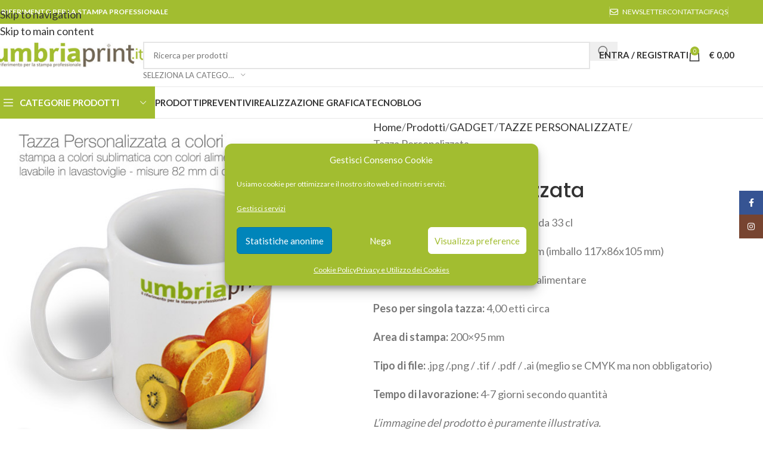

--- FILE ---
content_type: text/html; charset=UTF-8
request_url: https://umbriaprint.it/prodotti/gadget/tazze-personalizzate/tazza-personalizzata/
body_size: 57484
content:
<!DOCTYPE html>
<html lang="it-IT">
<head>
	<meta charset="UTF-8">
	<link rel="profile" href="https://gmpg.org/xfn/11">
	<link rel="pingback" href="https://umbriaprint.it/stampa-professionale/xmlrpc.php">

	<meta name='robots' content='index, follow, max-image-preview:large, max-snippet:-1, max-video-preview:-1' />

            <script data-no-defer="1" data-ezscrex="false" data-cfasync="false" data-pagespeed-no-defer data-cookieconsent="ignore">
                var ctPublicFunctions = {"_ajax_nonce":"3e61d7f2ee","_rest_nonce":"29603aa0ea","_ajax_url":"\/stampa-professionale\/wp-admin\/admin-ajax.php","_rest_url":"https:\/\/umbriaprint.it\/wp-json\/","data__cookies_type":"none","data__ajax_type":"rest","data__bot_detector_enabled":"1","data__frontend_data_log_enabled":1,"cookiePrefix":"","wprocket_detected":false,"host_url":"umbriaprint.it","text__ee_click_to_select":"Click to select the whole data","text__ee_original_email":"The complete one is","text__ee_got_it":"Got it","text__ee_blocked":"Blocked","text__ee_cannot_connect":"Cannot connect","text__ee_cannot_decode":"Can not decode email. Unknown reason","text__ee_email_decoder":"CleanTalk email decoder","text__ee_wait_for_decoding":"The magic is on the way!","text__ee_decoding_process":"Please wait a few seconds while we decode the contact data."}
            </script>
        
            <script data-no-defer="1" data-ezscrex="false" data-cfasync="false" data-pagespeed-no-defer data-cookieconsent="ignore">
                var ctPublic = {"_ajax_nonce":"3e61d7f2ee","settings__forms__check_internal":"0","settings__forms__check_external":"0","settings__forms__force_protection":"0","settings__forms__search_test":"1","settings__forms__wc_add_to_cart":"0","settings__data__bot_detector_enabled":"1","settings__sfw__anti_crawler":0,"blog_home":"https:\/\/umbriaprint.it\/","pixel__setting":"3","pixel__enabled":true,"pixel__url":null,"data__email_check_before_post":"1","data__email_check_exist_post":"1","data__cookies_type":"none","data__key_is_ok":true,"data__visible_fields_required":true,"wl_brandname":"Anti-Spam by CleanTalk","wl_brandname_short":"CleanTalk","ct_checkjs_key":"d394b5b00b6e3c4010c9eb7797baf4d4abaa8e0956871acbe60c9ba0a70135bc","emailEncoderPassKey":"403f2767b7a98bb754ce56c299de6376","bot_detector_forms_excluded":"W10=","advancedCacheExists":true,"varnishCacheExists":false,"wc_ajax_add_to_cart":true,"theRealPerson":{"phrases":{"trpHeading":"The Real Person Badge!","trpContent1":"The commenter acts as a real person and verified as not a bot.","trpContent2":" Anti-Spam by CleanTalk","trpContentLearnMore":"Learn more"},"trpContentLink":"https:\/\/cleantalk.org\/help\/the-real-person?utm_id=&amp;utm_term=&amp;utm_source=admin_side&amp;utm_medium=trp_badge&amp;utm_content=trp_badge_link_click&amp;utm_campaign=apbct_links","imgPersonUrl":"https:\/\/umbriaprint.it\/stampa-professionale\/wp-content\/plugins\/cleantalk-spam-protect\/css\/images\/real_user.svg","imgShieldUrl":"https:\/\/umbriaprint.it\/stampa-professionale\/wp-content\/plugins\/cleantalk-spam-protect\/css\/images\/shield.svg"}}
            </script>
        
	<!-- This site is optimized with the Yoast SEO plugin v26.7 - https://yoast.com/wordpress/plugins/seo/ -->
	<title>Tazza Personalizzata con foto: stampa alimentare certificata. UmbriaPrint.it</title>
	<meta name="description" content="Tazza Personalizzata con foto: stampa alimentare certificata. Tazza lavabile in lavastoviglie. Stampa tazza personalizzata a colori con foto e grafiche." />
	<link rel="canonical" href="https://umbriaprint.it/prodotti/gadget/tazze-personalizzate/tazza-personalizzata/" />
	<meta property="og:locale" content="it_IT" />
	<meta property="og:type" content="article" />
	<meta property="og:title" content="Tazza Personalizzata con foto: stampa alimentare certificata. UmbriaPrint.it" />
	<meta property="og:description" content="Tazza Personalizzata con foto: stampa alimentare certificata. Tazza lavabile in lavastoviglie. Stampa tazza personalizzata a colori con foto e grafiche." />
	<meta property="og:url" content="https://umbriaprint.it/prodotti/gadget/tazze-personalizzate/tazza-personalizzata/" />
	<meta property="og:site_name" content="UmbriaPrint.it" />
	<meta property="article:publisher" content="https://www.facebook.com/UmbriaPrint.it/" />
	<meta property="article:modified_time" content="2023-05-30T13:16:52+00:00" />
	<meta property="og:image" content="https://umbriaprint.it/stampa-professionale/wp-content/uploads/2014/10/tazza-personalizzata-a-colori-stampa-alimentare.jpg" />
	<meta property="og:image:width" content="600" />
	<meta property="og:image:height" content="600" />
	<meta property="og:image:type" content="image/jpeg" />
	<meta name="twitter:label1" content="Tempo di lettura stimato" />
	<meta name="twitter:data1" content="2 minuti" />
	<script type="application/ld+json" class="yoast-schema-graph">{"@context":"https://schema.org","@graph":[{"@type":"WebPage","@id":"https://umbriaprint.it/prodotti/gadget/tazze-personalizzate/tazza-personalizzata/","url":"https://umbriaprint.it/prodotti/gadget/tazze-personalizzate/tazza-personalizzata/","name":"Tazza Personalizzata con foto: stampa alimentare certificata. UmbriaPrint.it","isPartOf":{"@id":"https://umbriaprint.it/#website"},"primaryImageOfPage":{"@id":"https://umbriaprint.it/prodotti/gadget/tazze-personalizzate/tazza-personalizzata/#primaryimage"},"image":{"@id":"https://umbriaprint.it/prodotti/gadget/tazze-personalizzate/tazza-personalizzata/#primaryimage"},"thumbnailUrl":"https://umbriaprint.it/stampa-professionale/wp-content/uploads/2014/10/tazza-personalizzata-a-colori-stampa-alimentare.jpg","datePublished":"2014-10-24T14:28:13+00:00","dateModified":"2023-05-30T13:16:52+00:00","description":"Tazza Personalizzata con foto: stampa alimentare certificata. Tazza lavabile in lavastoviglie. Stampa tazza personalizzata a colori con foto e grafiche.","breadcrumb":{"@id":"https://umbriaprint.it/prodotti/gadget/tazze-personalizzate/tazza-personalizzata/#breadcrumb"},"inLanguage":"it-IT","potentialAction":[{"@type":"ReadAction","target":["https://umbriaprint.it/prodotti/gadget/tazze-personalizzate/tazza-personalizzata/"]}]},{"@type":"ImageObject","inLanguage":"it-IT","@id":"https://umbriaprint.it/prodotti/gadget/tazze-personalizzate/tazza-personalizzata/#primaryimage","url":"https://umbriaprint.it/stampa-professionale/wp-content/uploads/2014/10/tazza-personalizzata-a-colori-stampa-alimentare.jpg","contentUrl":"https://umbriaprint.it/stampa-professionale/wp-content/uploads/2014/10/tazza-personalizzata-a-colori-stampa-alimentare.jpg","width":600,"height":600,"caption":"Tazza Personalizzata a colori - UmbriaPrint.it"},{"@type":"BreadcrumbList","@id":"https://umbriaprint.it/prodotti/gadget/tazze-personalizzate/tazza-personalizzata/#breadcrumb","itemListElement":[{"@type":"ListItem","position":1,"name":"Home","item":"https://umbriaprint.it/"},{"@type":"ListItem","position":2,"name":"Prodotti","item":"https://umbriaprint.it/prodotti/"},{"@type":"ListItem","position":3,"name":"Tazza Personalizzata"}]},{"@type":"WebSite","@id":"https://umbriaprint.it/#website","url":"https://umbriaprint.it/","name":"UmbriaPrint.it","description":"il riferimento online per la stampa professionale","potentialAction":[{"@type":"SearchAction","target":{"@type":"EntryPoint","urlTemplate":"https://umbriaprint.it/?s={search_term_string}"},"query-input":{"@type":"PropertyValueSpecification","valueRequired":true,"valueName":"search_term_string"}}],"inLanguage":"it-IT"}]}</script>
	<!-- / Yoast SEO plugin. -->


<link rel='dns-prefetch' href='//fd.cleantalk.org' />
<link rel='dns-prefetch' href='//www.googletagmanager.com' />
<link rel='dns-prefetch' href='//fonts.googleapis.com' />
<link rel="alternate" type="application/rss+xml" title="UmbriaPrint.it &raquo; Feed" href="https://umbriaprint.it/feed/" />
<link rel="alternate" type="application/rss+xml" title="UmbriaPrint.it &raquo; Feed dei commenti" href="https://umbriaprint.it/comments/feed/" />
<link rel="alternate" title="oEmbed (JSON)" type="application/json+oembed" href="https://umbriaprint.it/wp-json/oembed/1.0/embed?url=https%3A%2F%2Fumbriaprint.it%2Fprodotti%2Fgadget%2Ftazze-personalizzate%2Ftazza-personalizzata%2F" />
<link rel="alternate" title="oEmbed (XML)" type="text/xml+oembed" href="https://umbriaprint.it/wp-json/oembed/1.0/embed?url=https%3A%2F%2Fumbriaprint.it%2Fprodotti%2Fgadget%2Ftazze-personalizzate%2Ftazza-personalizzata%2F&#038;format=xml" />
<style id='wp-img-auto-sizes-contain-inline-css' type='text/css'>
img:is([sizes=auto i],[sizes^="auto," i]){contain-intrinsic-size:3000px 1500px}
/*# sourceURL=wp-img-auto-sizes-contain-inline-css */
</style>
<link rel='stylesheet' id='formidable-css' href='https://umbriaprint.it/stampa-professionale/wp-content/plugins/formidable/css/formidableforms.css?ver=12191012' type='text/css' media='all' />
<style id='wp-block-library-inline-css' type='text/css'>
:root{--wp-block-synced-color:#7a00df;--wp-block-synced-color--rgb:122,0,223;--wp-bound-block-color:var(--wp-block-synced-color);--wp-editor-canvas-background:#ddd;--wp-admin-theme-color:#007cba;--wp-admin-theme-color--rgb:0,124,186;--wp-admin-theme-color-darker-10:#006ba1;--wp-admin-theme-color-darker-10--rgb:0,107,160.5;--wp-admin-theme-color-darker-20:#005a87;--wp-admin-theme-color-darker-20--rgb:0,90,135;--wp-admin-border-width-focus:2px}@media (min-resolution:192dpi){:root{--wp-admin-border-width-focus:1.5px}}.wp-element-button{cursor:pointer}:root .has-very-light-gray-background-color{background-color:#eee}:root .has-very-dark-gray-background-color{background-color:#313131}:root .has-very-light-gray-color{color:#eee}:root .has-very-dark-gray-color{color:#313131}:root .has-vivid-green-cyan-to-vivid-cyan-blue-gradient-background{background:linear-gradient(135deg,#00d084,#0693e3)}:root .has-purple-crush-gradient-background{background:linear-gradient(135deg,#34e2e4,#4721fb 50%,#ab1dfe)}:root .has-hazy-dawn-gradient-background{background:linear-gradient(135deg,#faaca8,#dad0ec)}:root .has-subdued-olive-gradient-background{background:linear-gradient(135deg,#fafae1,#67a671)}:root .has-atomic-cream-gradient-background{background:linear-gradient(135deg,#fdd79a,#004a59)}:root .has-nightshade-gradient-background{background:linear-gradient(135deg,#330968,#31cdcf)}:root .has-midnight-gradient-background{background:linear-gradient(135deg,#020381,#2874fc)}:root{--wp--preset--font-size--normal:16px;--wp--preset--font-size--huge:42px}.has-regular-font-size{font-size:1em}.has-larger-font-size{font-size:2.625em}.has-normal-font-size{font-size:var(--wp--preset--font-size--normal)}.has-huge-font-size{font-size:var(--wp--preset--font-size--huge)}.has-text-align-center{text-align:center}.has-text-align-left{text-align:left}.has-text-align-right{text-align:right}.has-fit-text{white-space:nowrap!important}#end-resizable-editor-section{display:none}.aligncenter{clear:both}.items-justified-left{justify-content:flex-start}.items-justified-center{justify-content:center}.items-justified-right{justify-content:flex-end}.items-justified-space-between{justify-content:space-between}.screen-reader-text{border:0;clip-path:inset(50%);height:1px;margin:-1px;overflow:hidden;padding:0;position:absolute;width:1px;word-wrap:normal!important}.screen-reader-text:focus{background-color:#ddd;clip-path:none;color:#444;display:block;font-size:1em;height:auto;left:5px;line-height:normal;padding:15px 23px 14px;text-decoration:none;top:5px;width:auto;z-index:100000}html :where(.has-border-color){border-style:solid}html :where([style*=border-top-color]){border-top-style:solid}html :where([style*=border-right-color]){border-right-style:solid}html :where([style*=border-bottom-color]){border-bottom-style:solid}html :where([style*=border-left-color]){border-left-style:solid}html :where([style*=border-width]){border-style:solid}html :where([style*=border-top-width]){border-top-style:solid}html :where([style*=border-right-width]){border-right-style:solid}html :where([style*=border-bottom-width]){border-bottom-style:solid}html :where([style*=border-left-width]){border-left-style:solid}html :where(img[class*=wp-image-]){height:auto;max-width:100%}:where(figure){margin:0 0 1em}html :where(.is-position-sticky){--wp-admin--admin-bar--position-offset:var(--wp-admin--admin-bar--height,0px)}@media screen and (max-width:600px){html :where(.is-position-sticky){--wp-admin--admin-bar--position-offset:0px}}

/*# sourceURL=wp-block-library-inline-css */
</style><link rel='stylesheet' id='wc-blocks-style-css' href='https://umbriaprint.it/stampa-professionale/wp-content/plugins/woocommerce/assets/client/blocks/wc-blocks.css?ver=wc-10.4.3' type='text/css' media='all' />
<style id='global-styles-inline-css' type='text/css'>
:root{--wp--preset--aspect-ratio--square: 1;--wp--preset--aspect-ratio--4-3: 4/3;--wp--preset--aspect-ratio--3-4: 3/4;--wp--preset--aspect-ratio--3-2: 3/2;--wp--preset--aspect-ratio--2-3: 2/3;--wp--preset--aspect-ratio--16-9: 16/9;--wp--preset--aspect-ratio--9-16: 9/16;--wp--preset--color--black: #000000;--wp--preset--color--cyan-bluish-gray: #abb8c3;--wp--preset--color--white: #ffffff;--wp--preset--color--pale-pink: #f78da7;--wp--preset--color--vivid-red: #cf2e2e;--wp--preset--color--luminous-vivid-orange: #ff6900;--wp--preset--color--luminous-vivid-amber: #fcb900;--wp--preset--color--light-green-cyan: #7bdcb5;--wp--preset--color--vivid-green-cyan: #00d084;--wp--preset--color--pale-cyan-blue: #8ed1fc;--wp--preset--color--vivid-cyan-blue: #0693e3;--wp--preset--color--vivid-purple: #9b51e0;--wp--preset--gradient--vivid-cyan-blue-to-vivid-purple: linear-gradient(135deg,rgb(6,147,227) 0%,rgb(155,81,224) 100%);--wp--preset--gradient--light-green-cyan-to-vivid-green-cyan: linear-gradient(135deg,rgb(122,220,180) 0%,rgb(0,208,130) 100%);--wp--preset--gradient--luminous-vivid-amber-to-luminous-vivid-orange: linear-gradient(135deg,rgb(252,185,0) 0%,rgb(255,105,0) 100%);--wp--preset--gradient--luminous-vivid-orange-to-vivid-red: linear-gradient(135deg,rgb(255,105,0) 0%,rgb(207,46,46) 100%);--wp--preset--gradient--very-light-gray-to-cyan-bluish-gray: linear-gradient(135deg,rgb(238,238,238) 0%,rgb(169,184,195) 100%);--wp--preset--gradient--cool-to-warm-spectrum: linear-gradient(135deg,rgb(74,234,220) 0%,rgb(151,120,209) 20%,rgb(207,42,186) 40%,rgb(238,44,130) 60%,rgb(251,105,98) 80%,rgb(254,248,76) 100%);--wp--preset--gradient--blush-light-purple: linear-gradient(135deg,rgb(255,206,236) 0%,rgb(152,150,240) 100%);--wp--preset--gradient--blush-bordeaux: linear-gradient(135deg,rgb(254,205,165) 0%,rgb(254,45,45) 50%,rgb(107,0,62) 100%);--wp--preset--gradient--luminous-dusk: linear-gradient(135deg,rgb(255,203,112) 0%,rgb(199,81,192) 50%,rgb(65,88,208) 100%);--wp--preset--gradient--pale-ocean: linear-gradient(135deg,rgb(255,245,203) 0%,rgb(182,227,212) 50%,rgb(51,167,181) 100%);--wp--preset--gradient--electric-grass: linear-gradient(135deg,rgb(202,248,128) 0%,rgb(113,206,126) 100%);--wp--preset--gradient--midnight: linear-gradient(135deg,rgb(2,3,129) 0%,rgb(40,116,252) 100%);--wp--preset--font-size--small: 13px;--wp--preset--font-size--medium: 20px;--wp--preset--font-size--large: 36px;--wp--preset--font-size--x-large: 42px;--wp--preset--spacing--20: 0.44rem;--wp--preset--spacing--30: 0.67rem;--wp--preset--spacing--40: 1rem;--wp--preset--spacing--50: 1.5rem;--wp--preset--spacing--60: 2.25rem;--wp--preset--spacing--70: 3.38rem;--wp--preset--spacing--80: 5.06rem;--wp--preset--shadow--natural: 6px 6px 9px rgba(0, 0, 0, 0.2);--wp--preset--shadow--deep: 12px 12px 50px rgba(0, 0, 0, 0.4);--wp--preset--shadow--sharp: 6px 6px 0px rgba(0, 0, 0, 0.2);--wp--preset--shadow--outlined: 6px 6px 0px -3px rgb(255, 255, 255), 6px 6px rgb(0, 0, 0);--wp--preset--shadow--crisp: 6px 6px 0px rgb(0, 0, 0);}:where(body) { margin: 0; }.wp-site-blocks > .alignleft { float: left; margin-right: 2em; }.wp-site-blocks > .alignright { float: right; margin-left: 2em; }.wp-site-blocks > .aligncenter { justify-content: center; margin-left: auto; margin-right: auto; }:where(.is-layout-flex){gap: 0.5em;}:where(.is-layout-grid){gap: 0.5em;}.is-layout-flow > .alignleft{float: left;margin-inline-start: 0;margin-inline-end: 2em;}.is-layout-flow > .alignright{float: right;margin-inline-start: 2em;margin-inline-end: 0;}.is-layout-flow > .aligncenter{margin-left: auto !important;margin-right: auto !important;}.is-layout-constrained > .alignleft{float: left;margin-inline-start: 0;margin-inline-end: 2em;}.is-layout-constrained > .alignright{float: right;margin-inline-start: 2em;margin-inline-end: 0;}.is-layout-constrained > .aligncenter{margin-left: auto !important;margin-right: auto !important;}.is-layout-constrained > :where(:not(.alignleft):not(.alignright):not(.alignfull)){margin-left: auto !important;margin-right: auto !important;}body .is-layout-flex{display: flex;}.is-layout-flex{flex-wrap: wrap;align-items: center;}.is-layout-flex > :is(*, div){margin: 0;}body .is-layout-grid{display: grid;}.is-layout-grid > :is(*, div){margin: 0;}body{padding-top: 0px;padding-right: 0px;padding-bottom: 0px;padding-left: 0px;}a:where(:not(.wp-element-button)){text-decoration: none;}:root :where(.wp-element-button, .wp-block-button__link){background-color: #32373c;border-width: 0;color: #fff;font-family: inherit;font-size: inherit;font-style: inherit;font-weight: inherit;letter-spacing: inherit;line-height: inherit;padding-top: calc(0.667em + 2px);padding-right: calc(1.333em + 2px);padding-bottom: calc(0.667em + 2px);padding-left: calc(1.333em + 2px);text-decoration: none;text-transform: inherit;}.has-black-color{color: var(--wp--preset--color--black) !important;}.has-cyan-bluish-gray-color{color: var(--wp--preset--color--cyan-bluish-gray) !important;}.has-white-color{color: var(--wp--preset--color--white) !important;}.has-pale-pink-color{color: var(--wp--preset--color--pale-pink) !important;}.has-vivid-red-color{color: var(--wp--preset--color--vivid-red) !important;}.has-luminous-vivid-orange-color{color: var(--wp--preset--color--luminous-vivid-orange) !important;}.has-luminous-vivid-amber-color{color: var(--wp--preset--color--luminous-vivid-amber) !important;}.has-light-green-cyan-color{color: var(--wp--preset--color--light-green-cyan) !important;}.has-vivid-green-cyan-color{color: var(--wp--preset--color--vivid-green-cyan) !important;}.has-pale-cyan-blue-color{color: var(--wp--preset--color--pale-cyan-blue) !important;}.has-vivid-cyan-blue-color{color: var(--wp--preset--color--vivid-cyan-blue) !important;}.has-vivid-purple-color{color: var(--wp--preset--color--vivid-purple) !important;}.has-black-background-color{background-color: var(--wp--preset--color--black) !important;}.has-cyan-bluish-gray-background-color{background-color: var(--wp--preset--color--cyan-bluish-gray) !important;}.has-white-background-color{background-color: var(--wp--preset--color--white) !important;}.has-pale-pink-background-color{background-color: var(--wp--preset--color--pale-pink) !important;}.has-vivid-red-background-color{background-color: var(--wp--preset--color--vivid-red) !important;}.has-luminous-vivid-orange-background-color{background-color: var(--wp--preset--color--luminous-vivid-orange) !important;}.has-luminous-vivid-amber-background-color{background-color: var(--wp--preset--color--luminous-vivid-amber) !important;}.has-light-green-cyan-background-color{background-color: var(--wp--preset--color--light-green-cyan) !important;}.has-vivid-green-cyan-background-color{background-color: var(--wp--preset--color--vivid-green-cyan) !important;}.has-pale-cyan-blue-background-color{background-color: var(--wp--preset--color--pale-cyan-blue) !important;}.has-vivid-cyan-blue-background-color{background-color: var(--wp--preset--color--vivid-cyan-blue) !important;}.has-vivid-purple-background-color{background-color: var(--wp--preset--color--vivid-purple) !important;}.has-black-border-color{border-color: var(--wp--preset--color--black) !important;}.has-cyan-bluish-gray-border-color{border-color: var(--wp--preset--color--cyan-bluish-gray) !important;}.has-white-border-color{border-color: var(--wp--preset--color--white) !important;}.has-pale-pink-border-color{border-color: var(--wp--preset--color--pale-pink) !important;}.has-vivid-red-border-color{border-color: var(--wp--preset--color--vivid-red) !important;}.has-luminous-vivid-orange-border-color{border-color: var(--wp--preset--color--luminous-vivid-orange) !important;}.has-luminous-vivid-amber-border-color{border-color: var(--wp--preset--color--luminous-vivid-amber) !important;}.has-light-green-cyan-border-color{border-color: var(--wp--preset--color--light-green-cyan) !important;}.has-vivid-green-cyan-border-color{border-color: var(--wp--preset--color--vivid-green-cyan) !important;}.has-pale-cyan-blue-border-color{border-color: var(--wp--preset--color--pale-cyan-blue) !important;}.has-vivid-cyan-blue-border-color{border-color: var(--wp--preset--color--vivid-cyan-blue) !important;}.has-vivid-purple-border-color{border-color: var(--wp--preset--color--vivid-purple) !important;}.has-vivid-cyan-blue-to-vivid-purple-gradient-background{background: var(--wp--preset--gradient--vivid-cyan-blue-to-vivid-purple) !important;}.has-light-green-cyan-to-vivid-green-cyan-gradient-background{background: var(--wp--preset--gradient--light-green-cyan-to-vivid-green-cyan) !important;}.has-luminous-vivid-amber-to-luminous-vivid-orange-gradient-background{background: var(--wp--preset--gradient--luminous-vivid-amber-to-luminous-vivid-orange) !important;}.has-luminous-vivid-orange-to-vivid-red-gradient-background{background: var(--wp--preset--gradient--luminous-vivid-orange-to-vivid-red) !important;}.has-very-light-gray-to-cyan-bluish-gray-gradient-background{background: var(--wp--preset--gradient--very-light-gray-to-cyan-bluish-gray) !important;}.has-cool-to-warm-spectrum-gradient-background{background: var(--wp--preset--gradient--cool-to-warm-spectrum) !important;}.has-blush-light-purple-gradient-background{background: var(--wp--preset--gradient--blush-light-purple) !important;}.has-blush-bordeaux-gradient-background{background: var(--wp--preset--gradient--blush-bordeaux) !important;}.has-luminous-dusk-gradient-background{background: var(--wp--preset--gradient--luminous-dusk) !important;}.has-pale-ocean-gradient-background{background: var(--wp--preset--gradient--pale-ocean) !important;}.has-electric-grass-gradient-background{background: var(--wp--preset--gradient--electric-grass) !important;}.has-midnight-gradient-background{background: var(--wp--preset--gradient--midnight) !important;}.has-small-font-size{font-size: var(--wp--preset--font-size--small) !important;}.has-medium-font-size{font-size: var(--wp--preset--font-size--medium) !important;}.has-large-font-size{font-size: var(--wp--preset--font-size--large) !important;}.has-x-large-font-size{font-size: var(--wp--preset--font-size--x-large) !important;}
/*# sourceURL=global-styles-inline-css */
</style>

<link rel='stylesheet' id='cleantalk-public-css-css' href='https://umbriaprint.it/stampa-professionale/wp-content/plugins/cleantalk-spam-protect/css/cleantalk-public.min.css?ver=6.70.1_1766409976' type='text/css' media='all' />
<link rel='stylesheet' id='cleantalk-email-decoder-css-css' href='https://umbriaprint.it/stampa-professionale/wp-content/plugins/cleantalk-spam-protect/css/cleantalk-email-decoder.min.css?ver=6.70.1_1766409976' type='text/css' media='all' />
<link rel='stylesheet' id='cleantalk-trp-css-css' href='https://umbriaprint.it/stampa-professionale/wp-content/plugins/cleantalk-spam-protect/css/cleantalk-trp.min.css?ver=6.70.1_1766409976' type='text/css' media='all' />
<style id='woocommerce-inline-inline-css' type='text/css'>
.woocommerce form .form-row .required { visibility: visible; }
/*# sourceURL=woocommerce-inline-inline-css */
</style>
<link rel='stylesheet' id='cmplz-general-css' href='https://umbriaprint.it/stampa-professionale/wp-content/plugins/complianz-gdpr/assets/css/cookieblocker.min.css?ver=1766138919' type='text/css' media='all' />
<link rel='stylesheet' id='flexible-shipping-free-shipping-css' href='https://umbriaprint.it/stampa-professionale/wp-content/plugins/flexible-shipping/assets/dist/css/free-shipping.css?ver=6.5.2.2' type='text/css' media='all' />
<link rel='stylesheet' id='chaty-front-css-css' href='https://umbriaprint.it/stampa-professionale/wp-content/plugins/chaty/css/chaty-front.min.css?ver=3.5.11707825755' type='text/css' media='all' />
<link rel='stylesheet' id='child-style-css' href='https://umbriaprint.it/stampa-professionale/wp-content/themes/woodmart-child/style.css?ver=1.0.0' type='text/css' media='all' />
<link rel='stylesheet' id='js_composer_front-css' href='https://umbriaprint.it/stampa-professionale/wp-content/uploads/2022/11/js_composer-1667582388.css?ver=8.3.8' type='text/css' media='all' />
<link rel='stylesheet' id='wd-style-base-css' href='https://umbriaprint.it/stampa-professionale/wp-content/themes/woodmart/css/parts/base.min.css?ver=8.3.8' type='text/css' media='all' />
<link rel='stylesheet' id='wd-helpers-wpb-elem-css' href='https://umbriaprint.it/stampa-professionale/wp-content/themes/woodmart/css/parts/helpers-wpb-elem.min.css?ver=8.3.8' type='text/css' media='all' />
<link rel='stylesheet' id='wd-lazy-loading-css' href='https://umbriaprint.it/stampa-professionale/wp-content/themes/woodmart/css/parts/opt-lazy-load.min.css?ver=8.3.8' type='text/css' media='all' />
<link rel='stylesheet' id='wd-woo-payments-css' href='https://umbriaprint.it/stampa-professionale/wp-content/themes/woodmart/css/parts/int-woo-payments.min.css?ver=8.3.8' type='text/css' media='all' />
<link rel='stylesheet' id='wd-wpbakery-base-css' href='https://umbriaprint.it/stampa-professionale/wp-content/themes/woodmart/css/parts/int-wpb-base.min.css?ver=8.3.8' type='text/css' media='all' />
<link rel='stylesheet' id='wd-wpbakery-base-deprecated-css' href='https://umbriaprint.it/stampa-professionale/wp-content/themes/woodmart/css/parts/int-wpb-base-deprecated.min.css?ver=8.3.8' type='text/css' media='all' />
<link rel='stylesheet' id='wd-int-wordfence-css' href='https://umbriaprint.it/stampa-professionale/wp-content/themes/woodmart/css/parts/int-wordfence.min.css?ver=8.3.8' type='text/css' media='all' />
<link rel='stylesheet' id='wd-notices-fixed-css' href='https://umbriaprint.it/stampa-professionale/wp-content/themes/woodmart/css/parts/woo-opt-sticky-notices-old.min.css?ver=8.3.8' type='text/css' media='all' />
<link rel='stylesheet' id='wd-woocommerce-base-css' href='https://umbriaprint.it/stampa-professionale/wp-content/themes/woodmart/css/parts/woocommerce-base.min.css?ver=8.3.8' type='text/css' media='all' />
<link rel='stylesheet' id='wd-mod-star-rating-css' href='https://umbriaprint.it/stampa-professionale/wp-content/themes/woodmart/css/parts/mod-star-rating.min.css?ver=8.3.8' type='text/css' media='all' />
<link rel='stylesheet' id='wd-woocommerce-block-notices-css' href='https://umbriaprint.it/stampa-professionale/wp-content/themes/woodmart/css/parts/woo-mod-block-notices.min.css?ver=8.3.8' type='text/css' media='all' />
<link rel='stylesheet' id='wd-woo-mod-quantity-css' href='https://umbriaprint.it/stampa-professionale/wp-content/themes/woodmart/css/parts/woo-mod-quantity.min.css?ver=8.3.8' type='text/css' media='all' />
<link rel='stylesheet' id='wd-woo-single-prod-el-base-css' href='https://umbriaprint.it/stampa-professionale/wp-content/themes/woodmart/css/parts/woo-single-prod-el-base.min.css?ver=8.3.8' type='text/css' media='all' />
<link rel='stylesheet' id='wd-woo-mod-stock-status-css' href='https://umbriaprint.it/stampa-professionale/wp-content/themes/woodmart/css/parts/woo-mod-stock-status.min.css?ver=8.3.8' type='text/css' media='all' />
<link rel='stylesheet' id='wd-woo-mod-shop-attributes-css' href='https://umbriaprint.it/stampa-professionale/wp-content/themes/woodmart/css/parts/woo-mod-shop-attributes.min.css?ver=8.3.8' type='text/css' media='all' />
<link rel='stylesheet' id='wd-wp-blocks-css' href='https://umbriaprint.it/stampa-professionale/wp-content/themes/woodmart/css/parts/wp-blocks.min.css?ver=8.3.8' type='text/css' media='all' />
<link rel='stylesheet' id='wd-header-base-css' href='https://umbriaprint.it/stampa-professionale/wp-content/themes/woodmart/css/parts/header-base.min.css?ver=8.3.8' type='text/css' media='all' />
<link rel='stylesheet' id='wd-mod-tools-css' href='https://umbriaprint.it/stampa-professionale/wp-content/themes/woodmart/css/parts/mod-tools.min.css?ver=8.3.8' type='text/css' media='all' />
<link rel='stylesheet' id='wd-header-elements-base-css' href='https://umbriaprint.it/stampa-professionale/wp-content/themes/woodmart/css/parts/header-el-base.min.css?ver=8.3.8' type='text/css' media='all' />
<link rel='stylesheet' id='wd-header-search-css' href='https://umbriaprint.it/stampa-professionale/wp-content/themes/woodmart/css/parts/header-el-search.min.css?ver=8.3.8' type='text/css' media='all' />
<link rel='stylesheet' id='wd-header-search-form-css' href='https://umbriaprint.it/stampa-professionale/wp-content/themes/woodmart/css/parts/header-el-search-form.min.css?ver=8.3.8' type='text/css' media='all' />
<link rel='stylesheet' id='wd-wd-search-form-css' href='https://umbriaprint.it/stampa-professionale/wp-content/themes/woodmart/css/parts/wd-search-form.min.css?ver=8.3.8' type='text/css' media='all' />
<link rel='stylesheet' id='wd-wd-search-results-css' href='https://umbriaprint.it/stampa-professionale/wp-content/themes/woodmart/css/parts/wd-search-results.min.css?ver=8.3.8' type='text/css' media='all' />
<link rel='stylesheet' id='wd-wd-search-dropdown-css' href='https://umbriaprint.it/stampa-professionale/wp-content/themes/woodmart/css/parts/wd-search-dropdown.min.css?ver=8.3.8' type='text/css' media='all' />
<link rel='stylesheet' id='wd-wd-search-cat-css' href='https://umbriaprint.it/stampa-professionale/wp-content/themes/woodmart/css/parts/wd-search-cat.min.css?ver=8.3.8' type='text/css' media='all' />
<link rel='stylesheet' id='wd-woo-mod-login-form-css' href='https://umbriaprint.it/stampa-professionale/wp-content/themes/woodmart/css/parts/woo-mod-login-form.min.css?ver=8.3.8' type='text/css' media='all' />
<link rel='stylesheet' id='wd-header-my-account-css' href='https://umbriaprint.it/stampa-professionale/wp-content/themes/woodmart/css/parts/header-el-my-account.min.css?ver=8.3.8' type='text/css' media='all' />
<link rel='stylesheet' id='wd-header-cart-side-css' href='https://umbriaprint.it/stampa-professionale/wp-content/themes/woodmart/css/parts/header-el-cart-side.min.css?ver=8.3.8' type='text/css' media='all' />
<link rel='stylesheet' id='wd-header-cart-css' href='https://umbriaprint.it/stampa-professionale/wp-content/themes/woodmart/css/parts/header-el-cart.min.css?ver=8.3.8' type='text/css' media='all' />
<link rel='stylesheet' id='wd-widget-shopping-cart-css' href='https://umbriaprint.it/stampa-professionale/wp-content/themes/woodmart/css/parts/woo-widget-shopping-cart.min.css?ver=8.3.8' type='text/css' media='all' />
<link rel='stylesheet' id='wd-widget-product-list-css' href='https://umbriaprint.it/stampa-professionale/wp-content/themes/woodmart/css/parts/woo-widget-product-list.min.css?ver=8.3.8' type='text/css' media='all' />
<link rel='stylesheet' id='wd-header-mobile-nav-dropdown-css' href='https://umbriaprint.it/stampa-professionale/wp-content/themes/woodmart/css/parts/header-el-mobile-nav-dropdown.min.css?ver=8.3.8' type='text/css' media='all' />
<link rel='stylesheet' id='wd-header-categories-nav-css' href='https://umbriaprint.it/stampa-professionale/wp-content/themes/woodmart/css/parts/header-el-category-nav.min.css?ver=8.3.8' type='text/css' media='all' />
<link rel='stylesheet' id='wd-mod-nav-vertical-css' href='https://umbriaprint.it/stampa-professionale/wp-content/themes/woodmart/css/parts/mod-nav-vertical.min.css?ver=8.3.8' type='text/css' media='all' />
<link rel='stylesheet' id='wd-mod-nav-vertical-design-default-css' href='https://umbriaprint.it/stampa-professionale/wp-content/themes/woodmart/css/parts/mod-nav-vertical-design-default.min.css?ver=8.3.8' type='text/css' media='all' />
<link rel='stylesheet' id='wd-info-box-css' href='https://umbriaprint.it/stampa-professionale/wp-content/themes/woodmart/css/parts/el-info-box.min.css?ver=8.3.8' type='text/css' media='all' />
<link rel='stylesheet' id='wd-mod-nav-menu-label-css' href='https://umbriaprint.it/stampa-professionale/wp-content/themes/woodmart/css/parts/mod-nav-menu-label.min.css?ver=8.3.8' type='text/css' media='all' />
<link rel='stylesheet' id='wd-page-title-css' href='https://umbriaprint.it/stampa-professionale/wp-content/themes/woodmart/css/parts/page-title.min.css?ver=8.3.8' type='text/css' media='all' />
<link rel='stylesheet' id='wd-woo-single-prod-predefined-css' href='https://umbriaprint.it/stampa-professionale/wp-content/themes/woodmart/css/parts/woo-single-prod-predefined.min.css?ver=8.3.8' type='text/css' media='all' />
<link rel='stylesheet' id='wd-woo-single-prod-and-quick-view-predefined-css' href='https://umbriaprint.it/stampa-professionale/wp-content/themes/woodmart/css/parts/woo-single-prod-and-quick-view-predefined.min.css?ver=8.3.8' type='text/css' media='all' />
<link rel='stylesheet' id='wd-woo-single-prod-el-tabs-predefined-css' href='https://umbriaprint.it/stampa-professionale/wp-content/themes/woodmart/css/parts/woo-single-prod-el-tabs-predefined.min.css?ver=8.3.8' type='text/css' media='all' />
<link rel='stylesheet' id='wd-woo-single-prod-opt-base-css' href='https://umbriaprint.it/stampa-professionale/wp-content/themes/woodmart/css/parts/woo-single-prod-opt-base.min.css?ver=8.3.8' type='text/css' media='all' />
<link rel='stylesheet' id='wd-woo-single-prod-el-gallery-css' href='https://umbriaprint.it/stampa-professionale/wp-content/themes/woodmart/css/parts/woo-single-prod-el-gallery.min.css?ver=8.3.8' type='text/css' media='all' />
<link rel='stylesheet' id='wd-swiper-css' href='https://umbriaprint.it/stampa-professionale/wp-content/themes/woodmart/css/parts/lib-swiper.min.css?ver=8.3.8' type='text/css' media='all' />
<link rel='stylesheet' id='wd-swiper-arrows-css' href='https://umbriaprint.it/stampa-professionale/wp-content/themes/woodmart/css/parts/lib-swiper-arrows.min.css?ver=8.3.8' type='text/css' media='all' />
<link rel='stylesheet' id='wd-photoswipe-css' href='https://umbriaprint.it/stampa-professionale/wp-content/themes/woodmart/css/parts/lib-photoswipe.min.css?ver=8.3.8' type='text/css' media='all' />
<link rel='stylesheet' id='wd-woo-single-prod-el-navigation-css' href='https://umbriaprint.it/stampa-professionale/wp-content/themes/woodmart/css/parts/woo-single-prod-el-navigation.min.css?ver=8.3.8' type='text/css' media='all' />
<link rel='stylesheet' id='wd-woo-mod-variation-form-css' href='https://umbriaprint.it/stampa-professionale/wp-content/themes/woodmart/css/parts/woo-mod-variation-form.min.css?ver=8.3.8' type='text/css' media='all' />
<link rel='stylesheet' id='wd-woo-mod-swatches-base-css' href='https://umbriaprint.it/stampa-professionale/wp-content/themes/woodmart/css/parts/woo-mod-swatches-base.min.css?ver=8.3.8' type='text/css' media='all' />
<link rel='stylesheet' id='wd-woo-mod-variation-form-single-css' href='https://umbriaprint.it/stampa-professionale/wp-content/themes/woodmart/css/parts/woo-mod-variation-form-single.min.css?ver=8.3.8' type='text/css' media='all' />
<link rel='stylesheet' id='wd-woo-mod-swatches-style-1-css' href='https://umbriaprint.it/stampa-professionale/wp-content/themes/woodmart/css/parts/woo-mod-swatches-style-1.min.css?ver=8.3.8' type='text/css' media='all' />
<link rel='stylesheet' id='wd-woo-mod-swatches-dis-1-css' href='https://umbriaprint.it/stampa-professionale/wp-content/themes/woodmart/css/parts/woo-mod-swatches-dis-style-1.min.css?ver=8.3.8' type='text/css' media='all' />
<link rel='stylesheet' id='wd-social-icons-css' href='https://umbriaprint.it/stampa-professionale/wp-content/themes/woodmart/css/parts/el-social-icons.min.css?ver=8.3.8' type='text/css' media='all' />
<link rel='stylesheet' id='wd-tabs-css' href='https://umbriaprint.it/stampa-professionale/wp-content/themes/woodmart/css/parts/el-tabs.min.css?ver=8.3.8' type='text/css' media='all' />
<link rel='stylesheet' id='wd-woo-single-prod-el-tabs-opt-layout-tabs-css' href='https://umbriaprint.it/stampa-professionale/wp-content/themes/woodmart/css/parts/woo-single-prod-el-tabs-opt-layout-tabs.min.css?ver=8.3.8' type='text/css' media='all' />
<link rel='stylesheet' id='wd-accordion-css' href='https://umbriaprint.it/stampa-professionale/wp-content/themes/woodmart/css/parts/el-accordion.min.css?ver=8.3.8' type='text/css' media='all' />
<link rel='stylesheet' id='wd-accordion-elem-wpb-css' href='https://umbriaprint.it/stampa-professionale/wp-content/themes/woodmart/css/parts/el-accordion-wpb-elem.min.css?ver=8.3.8' type='text/css' media='all' />
<link rel='stylesheet' id='wd-image-gallery-css' href='https://umbriaprint.it/stampa-professionale/wp-content/themes/woodmart/css/parts/el-gallery.min.css?ver=8.3.8' type='text/css' media='all' />
<link rel='stylesheet' id='wd-product-loop-css' href='https://umbriaprint.it/stampa-professionale/wp-content/themes/woodmart/css/parts/woo-product-loop.min.css?ver=8.3.8' type='text/css' media='all' />
<link rel='stylesheet' id='wd-product-loop-base-css' href='https://umbriaprint.it/stampa-professionale/wp-content/themes/woodmart/css/parts/woo-product-loop-base.min.css?ver=8.3.8' type='text/css' media='all' />
<link rel='stylesheet' id='wd-woo-mod-add-btn-replace-css' href='https://umbriaprint.it/stampa-professionale/wp-content/themes/woodmart/css/parts/woo-mod-add-btn-replace.min.css?ver=8.3.8' type='text/css' media='all' />
<link rel='stylesheet' id='wd-mod-more-description-css' href='https://umbriaprint.it/stampa-professionale/wp-content/themes/woodmart/css/parts/mod-more-description.min.css?ver=8.3.8' type='text/css' media='all' />
<link rel='stylesheet' id='wd-woo-mod-product-labels-css' href='https://umbriaprint.it/stampa-professionale/wp-content/themes/woodmart/css/parts/woo-mod-product-labels.min.css?ver=8.3.8' type='text/css' media='all' />
<link rel='stylesheet' id='wd-woo-mod-product-labels-round-css' href='https://umbriaprint.it/stampa-professionale/wp-content/themes/woodmart/css/parts/woo-mod-product-labels-round.min.css?ver=8.3.8' type='text/css' media='all' />
<link rel='stylesheet' id='wd-mfp-popup-css' href='https://umbriaprint.it/stampa-professionale/wp-content/themes/woodmart/css/parts/lib-magnific-popup.min.css?ver=8.3.8' type='text/css' media='all' />
<link rel='stylesheet' id='wd-mod-animations-transform-css' href='https://umbriaprint.it/stampa-professionale/wp-content/themes/woodmart/css/parts/mod-animations-transform.min.css?ver=8.3.8' type='text/css' media='all' />
<link rel='stylesheet' id='wd-mod-transform-css' href='https://umbriaprint.it/stampa-professionale/wp-content/themes/woodmart/css/parts/mod-transform.min.css?ver=8.3.8' type='text/css' media='all' />
<link rel='stylesheet' id='wd-swiper-pagin-css' href='https://umbriaprint.it/stampa-professionale/wp-content/themes/woodmart/css/parts/lib-swiper-pagin.min.css?ver=8.3.8' type='text/css' media='all' />
<link rel='stylesheet' id='wd-footer-base-css' href='https://umbriaprint.it/stampa-professionale/wp-content/themes/woodmart/css/parts/footer-base.min.css?ver=8.3.8' type='text/css' media='all' />
<link rel='stylesheet' id='wd-brands-css' href='https://umbriaprint.it/stampa-professionale/wp-content/themes/woodmart/css/parts/el-brand.min.css?ver=8.3.8' type='text/css' media='all' />
<link rel='stylesheet' id='wd-scroll-top-css' href='https://umbriaprint.it/stampa-professionale/wp-content/themes/woodmart/css/parts/opt-scrolltotop.min.css?ver=8.3.8' type='text/css' media='all' />
<link rel='stylesheet' id='wd-header-my-account-sidebar-css' href='https://umbriaprint.it/stampa-professionale/wp-content/themes/woodmart/css/parts/header-el-my-account-sidebar.min.css?ver=8.3.8' type='text/css' media='all' />
<link rel='stylesheet' id='wd-social-icons-styles-css' href='https://umbriaprint.it/stampa-professionale/wp-content/themes/woodmart/css/parts/el-social-styles.min.css?ver=8.3.8' type='text/css' media='all' />
<link rel='stylesheet' id='wd-sticky-social-buttons-css' href='https://umbriaprint.it/stampa-professionale/wp-content/themes/woodmart/css/parts/opt-sticky-social.min.css?ver=8.3.8' type='text/css' media='all' />
<link rel='stylesheet' id='wd-sticky-add-to-cart-css' href='https://umbriaprint.it/stampa-professionale/wp-content/themes/woodmart/css/parts/woo-opt-sticky-add-to-cart.min.css?ver=8.3.8' type='text/css' media='all' />
<link rel='stylesheet' id='wd-woo-mod-quantity-overlap-css' href='https://umbriaprint.it/stampa-professionale/wp-content/themes/woodmart/css/parts/woo-mod-quantity-overlap.min.css?ver=8.3.8' type='text/css' media='all' />
<link rel='stylesheet' id='xts-google-fonts-css' href='https://fonts.googleapis.com/css?family=Lato%3A400%2C700%7CPoppins%3A400%2C600%2C500&#038;ver=8.3.8' type='text/css' media='all' />
<script src='//umbriaprint.it/stampa-professionale/wp-content/cache/wpfc-minified/6wzz89la/2luu0.js' type="text/javascript"></script>
<!-- <script type="text/javascript" src="https://umbriaprint.it/stampa-professionale/wp-includes/js/jquery/jquery.min.js?ver=3.7.1" id="jquery-core-js"></script> -->
<!-- <script type="text/javascript" src="https://umbriaprint.it/stampa-professionale/wp-includes/js/jquery/jquery-migrate.min.js?ver=3.4.1" id="jquery-migrate-js"></script> -->
<!-- <script type="text/javascript" src="https://umbriaprint.it/stampa-professionale/wp-content/plugins/woocommerce-upload-files/js/wcuf-frontend-add-to-cart-buttons.js?ver=a11e66deef0ba081f3f1f4ce0758a8a2" id="wcuf-frontend-add-to-cart-buttons-js"></script> -->
<!-- <script type="text/javascript" src="https://umbriaprint.it/stampa-professionale/wp-content/plugins/cleantalk-spam-protect/js/apbct-public-bundle.min.js?ver=6.70.1_1766409976" id="apbct-public-bundle.min-js-js"></script> -->
<script type="text/javascript" src="https://fd.cleantalk.org/ct-bot-detector-wrapper.js?ver=6.70.1" id="ct_bot_detector-js" defer="defer" data-wp-strategy="defer"></script>
<script src='//umbriaprint.it/stampa-professionale/wp-content/cache/wpfc-minified/98bp0xfw/2luu0.js' type="text/javascript"></script>
<!-- <script type="text/javascript" src="https://umbriaprint.it/stampa-professionale/wp-content/plugins/woocommerce/assets/js/jquery-blockui/jquery.blockUI.min.js?ver=2.7.0-wc.10.4.3" id="wc-jquery-blockui-js" data-wp-strategy="defer"></script> -->
<script type="text/javascript" id="wc-add-to-cart-js-extra">
/* <![CDATA[ */
var wc_add_to_cart_params = {"ajax_url":"/stampa-professionale/wp-admin/admin-ajax.php","wc_ajax_url":"/?wc-ajax=%%endpoint%%","i18n_view_cart":"Visualizza carrello","cart_url":"https://umbriaprint.it/carrello/","is_cart":"","cart_redirect_after_add":"yes"};
//# sourceURL=wc-add-to-cart-js-extra
/* ]]> */
</script>
<script src='//umbriaprint.it/stampa-professionale/wp-content/cache/wpfc-minified/20x990z1/e81oy.js' type="text/javascript"></script>
<!-- <script type="text/javascript" src="https://umbriaprint.it/stampa-professionale/wp-content/plugins/woocommerce/assets/js/frontend/add-to-cart.min.js?ver=10.4.3" id="wc-add-to-cart-js" data-wp-strategy="defer"></script> -->
<!-- <script type="text/javascript" src="https://umbriaprint.it/stampa-professionale/wp-content/plugins/woocommerce/assets/js/zoom/jquery.zoom.min.js?ver=1.7.21-wc.10.4.3" id="wc-zoom-js" defer="defer" data-wp-strategy="defer"></script> -->
<script type="text/javascript" id="wc-single-product-js-extra">
/* <![CDATA[ */
var wc_single_product_params = {"i18n_required_rating_text":"Seleziona una valutazione","i18n_rating_options":["1 stella su 5","2 stelle su 5","3 stelle su 5","4 stelle su 5","5 stelle su 5"],"i18n_product_gallery_trigger_text":"Visualizza la galleria di immagini a schermo intero","review_rating_required":"no","flexslider":{"rtl":false,"animation":"slide","smoothHeight":true,"directionNav":false,"controlNav":"thumbnails","slideshow":false,"animationSpeed":500,"animationLoop":false,"allowOneSlide":false},"zoom_enabled":"","zoom_options":[],"photoswipe_enabled":"","photoswipe_options":{"shareEl":false,"closeOnScroll":false,"history":false,"hideAnimationDuration":0,"showAnimationDuration":0},"flexslider_enabled":""};
//# sourceURL=wc-single-product-js-extra
/* ]]> */
</script>
<script src='//umbriaprint.it/stampa-professionale/wp-content/cache/wpfc-minified/9lwl9age/e81oy.js' type="text/javascript"></script>
<!-- <script type="text/javascript" src="https://umbriaprint.it/stampa-professionale/wp-content/plugins/woocommerce/assets/js/frontend/single-product.min.js?ver=10.4.3" id="wc-single-product-js" defer="defer" data-wp-strategy="defer"></script> -->
<!-- <script type="text/javascript" src="https://umbriaprint.it/stampa-professionale/wp-content/plugins/woocommerce/assets/js/js-cookie/js.cookie.min.js?ver=2.1.4-wc.10.4.3" id="wc-js-cookie-js" defer="defer" data-wp-strategy="defer"></script> -->
<script type="text/javascript" id="woocommerce-js-extra">
/* <![CDATA[ */
var woocommerce_params = {"ajax_url":"/stampa-professionale/wp-admin/admin-ajax.php","wc_ajax_url":"/?wc-ajax=%%endpoint%%","i18n_password_show":"Mostra password","i18n_password_hide":"Nascondi password"};
//# sourceURL=woocommerce-js-extra
/* ]]> */
</script>
<script src='//umbriaprint.it/stampa-professionale/wp-content/cache/wpfc-minified/20ybqnq9/8ajj5.js' type="text/javascript"></script>
<!-- <script type="text/javascript" src="https://umbriaprint.it/stampa-professionale/wp-content/plugins/woocommerce/assets/js/frontend/woocommerce.min.js?ver=10.4.3" id="woocommerce-js" defer="defer" data-wp-strategy="defer"></script> -->
<!-- <script type="text/javascript" src="https://umbriaprint.it/stampa-professionale/wp-content/plugins/js_composer/assets/js/vendors/woocommerce-add-to-cart.js?ver=8.7.2" id="vc_woocommerce-add-to-cart-js-js"></script> -->
<script type="text/javascript" id="WCPAY_ASSETS-js-extra">
/* <![CDATA[ */
var wcpayAssets = {"url":"https://umbriaprint.it/stampa-professionale/wp-content/plugins/woocommerce-payments/dist/"};
//# sourceURL=WCPAY_ASSETS-js-extra
/* ]]> */
</script>

<!-- Snippet del tag Google (gtag.js) aggiunto da Site Kit -->
<!-- Snippet Google Analytics aggiunto da Site Kit -->
<script type="text/javascript" src="https://www.googletagmanager.com/gtag/js?id=G-KY1ETMGSVP" id="google_gtagjs-js" async></script>
<script type="text/javascript" id="google_gtagjs-js-after">
/* <![CDATA[ */
window.dataLayer = window.dataLayer || [];function gtag(){dataLayer.push(arguments);}
gtag("set","linker",{"domains":["umbriaprint.it"]});
gtag("js", new Date());
gtag("set", "developer_id.dZTNiMT", true);
gtag("config", "G-KY1ETMGSVP");
//# sourceURL=google_gtagjs-js-after
/* ]]> */
</script>
<script src='//umbriaprint.it/stampa-professionale/wp-content/cache/wpfc-minified/qt5ki9uy/e80r1.js' type="text/javascript"></script>
<!-- <script type="text/javascript" src="https://umbriaprint.it/stampa-professionale/wp-content/themes/woodmart/js/libs/device.min.js?ver=8.3.8" id="wd-device-library-js"></script> -->
<!-- <script type="text/javascript" src="https://umbriaprint.it/stampa-professionale/wp-content/themes/woodmart/js/scripts/global/scrollBar.min.js?ver=8.3.8" id="wd-scrollbar-js"></script> -->
<script></script><link rel="https://api.w.org/" href="https://umbriaprint.it/wp-json/" /><link rel="alternate" title="JSON" type="application/json" href="https://umbriaprint.it/wp-json/wp/v2/product/25121" /><link rel="EditURI" type="application/rsd+xml" title="RSD" href="https://umbriaprint.it/stampa-professionale/xmlrpc.php?rsd" />
<meta name="generator" content="Site Kit by Google 1.168.0" /><meta http-equiv="Cache-control" content="no-cache"><meta http-equiv="Expires" content="-1"><script>document.documentElement.className += " js";</script>
			<style>.cmplz-hidden {
					display: none !important;
				}</style>					<meta name="viewport" content="width=device-width, initial-scale=1.0, maximum-scale=1.0, user-scalable=no">
										<noscript><style>.woocommerce-product-gallery{ opacity: 1 !important; }</style></noscript>
	
<!-- Meta tag Google AdSense aggiunti da Site Kit -->
<meta name="google-adsense-platform-account" content="ca-host-pub-2644536267352236">
<meta name="google-adsense-platform-domain" content="sitekit.withgoogle.com">
<!-- Fine dei meta tag Google AdSense aggiunti da Site Kit -->
<meta name="generator" content="Powered by WPBakery Page Builder - drag and drop page builder for WordPress."/>
<link rel="icon" href="https://umbriaprint.it/stampa-professionale/wp-content/uploads/2019/02/cropped-up-32x32.gif" sizes="32x32" />
<link rel="icon" href="https://umbriaprint.it/stampa-professionale/wp-content/uploads/2019/02/cropped-up-192x192.gif" sizes="192x192" />
<link rel="apple-touch-icon" href="https://umbriaprint.it/stampa-professionale/wp-content/uploads/2019/02/cropped-up-180x180.gif" />
<meta name="msapplication-TileImage" content="https://umbriaprint.it/stampa-professionale/wp-content/uploads/2019/02/cropped-up-270x270.gif" />
<style>
		
		</style><noscript><style> .wpb_animate_when_almost_visible { opacity: 1; }</style></noscript>			<style id="wd-style-header_528910-css" data-type="wd-style-header_528910">
				:root{
	--wd-top-bar-h: 40px;
	--wd-top-bar-sm-h: 38px;
	--wd-top-bar-sticky-h: .00001px;
	--wd-top-bar-brd-w: .00001px;

	--wd-header-general-h: 105px;
	--wd-header-general-sm-h: 60px;
	--wd-header-general-sticky-h: .00001px;
	--wd-header-general-brd-w: 1px;

	--wd-header-bottom-h: 52px;
	--wd-header-bottom-sm-h: .00001px;
	--wd-header-bottom-sticky-h: .00001px;
	--wd-header-bottom-brd-w: 1px;

	--wd-header-clone-h: 60px;

	--wd-header-brd-w: calc(var(--wd-top-bar-brd-w) + var(--wd-header-general-brd-w) + var(--wd-header-bottom-brd-w));
	--wd-header-h: calc(var(--wd-top-bar-h) + var(--wd-header-general-h) + var(--wd-header-bottom-h) + var(--wd-header-brd-w));
	--wd-header-sticky-h: calc(var(--wd-top-bar-sticky-h) + var(--wd-header-general-sticky-h) + var(--wd-header-bottom-sticky-h) + var(--wd-header-clone-h) + var(--wd-header-brd-w));
	--wd-header-sm-h: calc(var(--wd-top-bar-sm-h) + var(--wd-header-general-sm-h) + var(--wd-header-bottom-sm-h) + var(--wd-header-brd-w));
}

.whb-top-bar .wd-dropdown {
	margin-top: -1px;
}

.whb-top-bar .wd-dropdown:after {
	height: 10px;
}




:root:has(.whb-general-header.whb-border-boxed) {
	--wd-header-general-brd-w: .00001px;
}

@media (max-width: 1024px) {
:root:has(.whb-general-header.whb-hidden-mobile) {
	--wd-header-general-brd-w: .00001px;
}
}

:root:has(.whb-header-bottom.whb-border-boxed) {
	--wd-header-bottom-brd-w: .00001px;
}

@media (max-width: 1024px) {
:root:has(.whb-header-bottom.whb-hidden-mobile) {
	--wd-header-bottom-brd-w: .00001px;
}
}

.whb-header-bottom .wd-dropdown {
	margin-top: 5px;
}

.whb-header-bottom .wd-dropdown:after {
	height: 16px;
}


.whb-clone.whb-sticked .wd-dropdown:not(.sub-sub-menu) {
	margin-top: 9px;
}

.whb-clone.whb-sticked .wd-dropdown:not(.sub-sub-menu):after {
	height: 20px;
}

		
.whb-top-bar {
	background-color: rgba(162, 189, 48, 1);
}

.whb-9x1ytaxq7aphtb3npidp form.searchform {
	--wd-form-height: 46px;
}
.whb-general-header {
	border-color: rgba(232, 232, 232, 1);border-bottom-width: 1px;border-bottom-style: solid;
}
.whb-wjlcubfdmlq3d7jvmt23 .menu-opener { background-color: rgba(162, 189, 48, 1); }
.whb-header-bottom {
	border-color: rgba(232, 232, 232, 1);border-bottom-width: 1px;border-bottom-style: solid;
}
			</style>
						<style id="wd-style-theme_settings_default-css" data-type="wd-style-theme_settings_default">
				@font-face {
	font-weight: normal;
	font-style: normal;
	font-family: "woodmart-font";
	src: url("//umbriaprint.it/stampa-professionale/wp-content/themes/woodmart/fonts/woodmart-font-1-400.woff2?v=8.3.8") format("woff2");
}

@font-face {
	font-family: "star";
	font-weight: 400;
	font-style: normal;
	src: url("//umbriaprint.it/stampa-professionale/wp-content/plugins/woocommerce/assets/fonts/star.eot?#iefix") format("embedded-opentype"), url("//umbriaprint.it/stampa-professionale/wp-content/plugins/woocommerce/assets/fonts/star.woff") format("woff"), url("//umbriaprint.it/stampa-professionale/wp-content/plugins/woocommerce/assets/fonts/star.ttf") format("truetype"), url("//umbriaprint.it/stampa-professionale/wp-content/plugins/woocommerce/assets/fonts/star.svg#star") format("svg");
}

@font-face {
	font-family: "WooCommerce";
	font-weight: 400;
	font-style: normal;
	src: url("//umbriaprint.it/stampa-professionale/wp-content/plugins/woocommerce/assets/fonts/WooCommerce.eot?#iefix") format("embedded-opentype"), url("//umbriaprint.it/stampa-professionale/wp-content/plugins/woocommerce/assets/fonts/WooCommerce.woff") format("woff"), url("//umbriaprint.it/stampa-professionale/wp-content/plugins/woocommerce/assets/fonts/WooCommerce.ttf") format("truetype"), url("//umbriaprint.it/stampa-professionale/wp-content/plugins/woocommerce/assets/fonts/WooCommerce.svg#WooCommerce") format("svg");
}

:root {
	--wd-text-font: "Lato", Arial, Helvetica, sans-serif;
	--wd-text-font-weight: 400;
	--wd-text-color: #777777;
	--wd-text-font-size: 18px;
	--wd-title-font: "Poppins", Arial, Helvetica, sans-serif;
	--wd-title-font-weight: 600;
	--wd-title-color: #242424;
	--wd-entities-title-font: "Poppins", Arial, Helvetica, sans-serif;
	--wd-entities-title-font-weight: 500;
	--wd-entities-title-color: #333333;
	--wd-entities-title-color-hover: rgb(51 51 51 / 65%);
	--wd-alternative-font: "Lato", Arial, Helvetica, sans-serif;
	--wd-widget-title-font: "Poppins", Arial, Helvetica, sans-serif;
	--wd-widget-title-font-weight: 600;
	--wd-widget-title-transform: uppercase;
	--wd-widget-title-color: #333;
	--wd-widget-title-font-size: 14px;
	--wd-header-el-font: "Lato", Arial, Helvetica, sans-serif;
	--wd-header-el-font-weight: 700;
	--wd-header-el-transform: uppercase;
	--wd-header-el-font-size: 15px;
	--wd-otl-style: dotted;
	--wd-otl-width: 2px;
	--wd-primary-color: #a2bd30;
	--wd-alternative-color: #fbbc34;
	--btn-default-bgcolor: #a2bd30;
	--btn-default-bgcolor-hover: #736856;
	--btn-accented-bgcolor: #a2bd30;
	--btn-accented-bgcolor-hover: #736856;
	--wd-form-brd-width: 2px;
	--notices-success-bg: #459647;
	--notices-success-color: #fff;
	--notices-warning-bg: #E0B252;
	--notices-warning-color: #fff;
	--wd-link-color: #333333;
	--wd-link-color-hover: #242424;
	--wd-sticky-btn-height: 95px;
}
.wd-age-verify-wrap {
	--wd-popup-width: 500px;
}
.wd-popup.wd-promo-popup {
	background-color: #111111;
	background-image: none;
	background-repeat: no-repeat;
	background-size: contain;
	background-position: left center;
}
.wd-promo-popup-wrap {
	--wd-popup-width: 800px;
}
:is(.woodmart-woocommerce-layered-nav, .wd-product-category-filter) .wd-scroll-content {
	max-height: 280px;
}
.wd-page-title .wd-page-title-bg img {
	object-fit: cover;
	object-position: center center;
}
.wd-footer {
	background-color: #ffffff;
	background-image: none;
}
.mfp-wrap.wd-popup-quick-view-wrap {
	--wd-popup-width: 920px;
}

@media (max-width: 1024px) {
	:root {
		--wd-sticky-btn-height: 95px;
	}

}

@media (max-width: 768.98px) {
	:root {
		--wd-sticky-btn-height: 42px;
	}

}
:root{
--wd-container-w: 1222px;
--wd-form-brd-radius: 0px;
--btn-default-color: #333;
--btn-default-color-hover: #333;
--btn-accented-color: #fff;
--btn-accented-color-hover: #fff;
--btn-default-brd-radius: 0px;
--btn-default-box-shadow: none;
--btn-default-box-shadow-hover: none;
--btn-default-box-shadow-active: none;
--btn-default-bottom: 0px;
--btn-accented-brd-radius: 0px;
--btn-accented-box-shadow: none;
--btn-accented-box-shadow-hover: none;
--btn-accented-box-shadow-active: none;
--btn-accented-bottom: 0px;
--wd-brd-radius: 0px;
}

@media (min-width: 1222px) {
[data-vc-full-width]:not([data-vc-stretch-content]),
:is(.vc_section, .vc_row).wd-section-stretch {
padding-left: calc((100vw - 1222px - var(--wd-sticky-nav-w) - var(--wd-scroll-w)) / 2);
padding-right: calc((100vw - 1222px - var(--wd-sticky-nav-w) - var(--wd-scroll-w)) / 2);
}
}


.wd-page-title {
background-color: #a2bd30;
}

/*aumenta misura prezzo prodotto singolo*/
.woocommerce-variation-price > .price .amount{font-size:220%}

/*spegne sotto il titolo del prodotto singolo*/
.summary-inner>.price{display:none;}

/*spegne prezzi griglia prodotti*/
.product-grid-item .price{display:none;}			</style>
							<style type="text/css" id="c4wp-checkout-css">
					.woocommerce-checkout .c4wp_captcha_field {
						margin-bottom: 10px;
						margin-top: 15px;
						position: relative;
						display: inline-block;
					}
				</style>
							<style type="text/css" id="c4wp-v3-lp-form-css">
				.login #login, .login #lostpasswordform {
					min-width: 350px !important;
				}
				.wpforms-field-c4wp iframe {
					width: 100% !important;
				}
			</style>
			<link rel='stylesheet' id='vc_font_awesome_5_shims-css' href='https://umbriaprint.it/stampa-professionale/wp-content/plugins/js_composer/assets/lib/vendor/dist/@fortawesome/fontawesome-free/css/v4-shims.min.css?ver=8.7.2' type='text/css' media='all' />
<link rel='stylesheet' id='vc_font_awesome_6-css' href='https://umbriaprint.it/stampa-professionale/wp-content/plugins/js_composer/assets/lib/vendor/dist/@fortawesome/fontawesome-free/css/all.min.css?ver=8.7.2' type='text/css' media='all' />
<link rel='stylesheet' id='wcuf-cropper-css' href='https://umbriaprint.it/stampa-professionale/wp-content/plugins/woocommerce-upload-files/css/vendor/cropper/cropper.min.css?ver=a11e66deef0ba081f3f1f4ce0758a8a2' type='text/css' media='all' />
<link rel='stylesheet' id='wcuf-magnific-popup-css' href='https://umbriaprint.it/stampa-professionale/wp-content/plugins/woocommerce-upload-files/css/vendor/magnific-popup.css?ver=a11e66deef0ba081f3f1f4ce0758a8a2' type='text/css' media='all' />
<link rel='stylesheet' id='wcuf-frontend-common-css' href='https://umbriaprint.it/stampa-professionale/wp-content/plugins/woocommerce-upload-files/css/wcuf-frontend-common.css?ver=a11e66deef0ba081f3f1f4ce0758a8a2' type='text/css' media='all' />
<link rel='stylesheet' id='wcuf-frontend-product-page-css' href='https://umbriaprint.it/stampa-professionale/wp-content/plugins/woocommerce-upload-files/css/wcuf-frontend-product-page.css?ver=a11e66deef0ba081f3f1f4ce0758a8a2' type='text/css' media='all' />
<link rel='stylesheet' id='wcuf-pdf-css' href='https://umbriaprint.it/stampa-professionale/wp-content/plugins/woocommerce-upload-files/css/vendor/flipbook/min.css?ver=a11e66deef0ba081f3f1f4ce0758a8a2' type='text/css' media='all' />
<link rel='stylesheet' id='wcuf-pdf-theme-css' href='https://umbriaprint.it/stampa-professionale/wp-content/plugins/woocommerce-upload-files/css/vendor/flipbook/themify-icons.min.css?ver=a11e66deef0ba081f3f1f4ce0758a8a2' type='text/css' media='all' />
<link rel='stylesheet' id='dashicons-css' href='https://umbriaprint.it/stampa-professionale/wp-includes/css/dashicons.min.css?ver=a11e66deef0ba081f3f1f4ce0758a8a2' type='text/css' media='all' />
<style id='dashicons-inline-css' type='text/css'>
[data-font="Dashicons"]:before {font-family: 'Dashicons' !important;content: attr(data-icon) !important;speak: none !important;font-weight: normal !important;font-variant: normal !important;text-transform: none !important;line-height: 1 !important;font-style: normal !important;-webkit-font-smoothing: antialiased !important;-moz-osx-font-smoothing: grayscale !important;}
/*# sourceURL=dashicons-inline-css */
</style>
</head>

<body data-rsssl=1 data-cmplz=2 class="wp-singular product-template-default single single-product postid-25121 wp-theme-woodmart wp-child-theme-woodmart-child theme-woodmart woocommerce woocommerce-page woocommerce-no-js wrapper-full-width  categories-accordion-on woodmart-ajax-shop-on notifications-sticky wd-sticky-btn-on wd-sticky-btn-on-mb wpb-js-composer js-comp-ver-8.7.2 vc_responsive">
			<script type="text/javascript" id="wd-flicker-fix">// Flicker fix.</script>		<div class="wd-skip-links">
								<a href="#menu-categoria-prodotti-main" class="wd-skip-navigation btn">
						Skip to navigation					</a>
								<a href="#main-content" class="wd-skip-content btn">
				Skip to main content			</a>
		</div>
			
	
	<div class="wd-page-wrapper website-wrapper">
									<header class="whb-header whb-header_528910 whb-sticky-shadow whb-scroll-slide whb-sticky-clone">
					<div class="whb-main-header">
	
<div class="whb-row whb-top-bar whb-not-sticky-row whb-with-bg whb-without-border whb-color-light whb-flex-flex-middle">
	<div class="container">
		<div class="whb-flex-row whb-top-bar-inner">
			<div class="whb-column whb-col-left whb-column5 whb-visible-lg">
	
<div class="wd-header-text reset-last-child whb-y4ro7npestv02kyrww49"><strong><span style="color: #ffffff;">IL RIFERIMENTO PER LA STAMPA PROFESSIONALE
</span></strong></div>
</div>
<div class="whb-column whb-col-center whb-column6 whb-visible-lg whb-empty-column">
	</div>
<div class="whb-column whb-col-right whb-column7 whb-visible-lg">
	<div class="wd-header-divider wd-full-height whb-aik22afewdiur23h71ba"></div>

<nav class="wd-header-nav wd-header-secondary-nav whb-qyxd33agi52wruenrb9t text-right wd-full-height" role="navigation" aria-label="Top Bar Right">
	<ul id="menu-top-bar-right" class="menu wd-nav wd-nav-header wd-nav-secondary wd-style-bordered wd-gap-s"><li id="menu-item-27885" class="woodmart-open-newsletter menu-item menu-item-type-custom menu-item-object-custom menu-item-27885 item-level-0 menu-simple-dropdown wd-event-hover" ><a href="https://umbriaprint.it/newsletter" class="woodmart-nav-link"><span class="wd-nav-icon fa fa-envelope-o"></span><span class="nav-link-text">NEWSLETTER</span></a></li>
<li id="menu-item-27884" class="menu-item menu-item-type-custom menu-item-object-custom menu-item-has-children menu-item-27884 item-level-0 menu-simple-dropdown wd-event-hover" ><a href="https://umbriaprint.it/contatti-umbriaprint/" class="woodmart-nav-link"><span class="nav-link-text">CONTATTACI</span></a><div class="color-scheme-dark wd-design-default wd-dropdown-menu wd-dropdown"><div class="container wd-entry-content">
<ul class="wd-sub-menu color-scheme-dark">
	<li id="menu-item-30038" class="menu-item menu-item-type-post_type menu-item-object-page menu-item-30038 item-level-1 wd-event-hover" ><a href="https://umbriaprint.it/contatti-umbriaprint/" class="woodmart-nav-link">CONTATTI</a></li>
	<li id="menu-item-30035" class="menu-item menu-item-type-post_type menu-item-object-page menu-item-privacy-policy menu-item-30035 item-level-1 wd-event-hover" ><a href="https://umbriaprint.it/privacy-e-utilizzo-dei-cookies/" class="woodmart-nav-link">PRIVACY E UTILIZZO DEI COOKIES</a></li>
	<li id="menu-item-32757" class="menu-item menu-item-type-post_type menu-item-object-page menu-item-32757 item-level-1 wd-event-hover" ><a href="https://umbriaprint.it/cookie-policy-ue/" class="woodmart-nav-link">Cookie Policy (UE)</a></li>
	<li id="menu-item-30037" class="menu-item menu-item-type-post_type menu-item-object-page menu-item-30037 item-level-1 wd-event-hover" ><a href="https://umbriaprint.it/condizioni-duso/" class="woodmart-nav-link">CONDIZIONI D&#8217;USO</a></li>
</ul>
</div>
</div>
</li>
<li id="menu-item-30344" class="menu-item menu-item-type-post_type menu-item-object-page menu-item-30344 item-level-0 menu-simple-dropdown wd-event-hover" ><a href="https://umbriaprint.it/faq/" class="woodmart-nav-link"><span class="nav-link-text">FAQs</span></a></li>
</ul></nav>
<div class="wd-header-divider wd-full-height whb-hvo7pk2f543doxhr21h5"></div>
</div>
<div class="whb-column whb-col-mobile whb-column_mobile1 whb-hidden-lg whb-empty-column">
	</div>
		</div>
	</div>
</div>

<div class="whb-row whb-general-header whb-not-sticky-row whb-without-bg whb-border-fullwidth whb-color-dark whb-flex-flex-middle">
	<div class="container">
		<div class="whb-flex-row whb-general-header-inner">
			<div class="whb-column whb-col-left whb-column8 whb-visible-lg">
	<div class="site-logo whb-gs8bcnxektjsro21n657 wd-switch-logo">
	<a href="https://umbriaprint.it/" class="wd-logo wd-main-logo" rel="home" aria-label="Site logo">
		<img width="280" height="49" src="https://umbriaprint.it/stampa-professionale/wp-content/uploads/2017/03/logo-umbriaprint-spoleto-umbria-stampa-online-digitale-tipografica.jpg" class="attachment-full size-full" alt="" style="max-width:250px;" decoding="async" srcset="https://umbriaprint.it/stampa-professionale/wp-content/uploads/2017/03/logo-umbriaprint-spoleto-umbria-stampa-online-digitale-tipografica.jpg 280w, https://umbriaprint.it/stampa-professionale/wp-content/uploads/2017/03/logo-umbriaprint-spoleto-umbria-stampa-online-digitale-tipografica-150x26.jpg 150w" sizes="(max-width: 280px) 100vw, 280px" />	</a>
					<a href="https://umbriaprint.it/" class="wd-logo wd-sticky-logo" rel="home">
			<img width="280" height="49" src="https://umbriaprint.it/stampa-professionale/wp-content/uploads/2017/03/logo-umbriaprint-spoleto-umbria-stampa-online-digitale-tipografica.jpg" class="attachment-full size-full" alt="" style="max-width:250px;" decoding="async" srcset="https://umbriaprint.it/stampa-professionale/wp-content/uploads/2017/03/logo-umbriaprint-spoleto-umbria-stampa-online-digitale-tipografica.jpg 280w, https://umbriaprint.it/stampa-professionale/wp-content/uploads/2017/03/logo-umbriaprint-spoleto-umbria-stampa-online-digitale-tipografica-150x26.jpg 150w" sizes="(max-width: 280px) 100vw, 280px" />		</a>
	</div>
</div>
<div class="whb-column whb-col-center whb-column9 whb-visible-lg">
	<div class="wd-search-form  wd-header-search-form wd-display-form whb-9x1ytaxq7aphtb3npidp">

<form apbct-form-sign="native_search" role="search" method="get" class="searchform  wd-with-cat wd-style-default wd-cat-style-bordered woodmart-ajax-search" action="https://umbriaprint.it/"  data-thumbnail="1" data-price="1" data-post_type="product" data-count="20" data-sku="0" data-symbols_count="3" data-include_cat_search="no" autocomplete="off">
	<input type="text" class="s" placeholder="Ricerca per prodotti" value="" name="s" aria-label="Search" title="Ricerca per prodotti" required/>
	<input type="hidden" name="post_type" value="product">

	<span tabindex="0" aria-label="Clear search" class="wd-clear-search wd-role-btn wd-hide"></span>

						<div class="wd-search-cat wd-event-click wd-scroll">
				<input type="hidden" name="product_cat" value="0" disabled>
				<div tabindex="0" class="wd-search-cat-btn wd-role-btn" aria-label="Seleziona la categoria" rel="nofollow" data-val="0">
					<span>Seleziona la categoria</span>
				</div>
				<div class="wd-dropdown wd-dropdown-search-cat wd-dropdown-menu wd-scroll-content wd-design-default color-scheme-dark">
					<ul class="wd-sub-menu">
						<li style="display:none;"><a href="#" data-val="0">Seleziona la categoria</a></li>
							<li class="cat-item cat-item-870"><a class="pf-value" href="https://umbriaprint.it/categoria-prodotto/etichette/" data-val="etichette" data-title="ETICHETTE" >ETICHETTE</a>
<ul class='children'>
	<li class="cat-item cat-item-872"><a class="pf-value" href="https://umbriaprint.it/categoria-prodotto/etichette/adesive-permanenti/" data-val="adesive-permanenti" data-title="ADESIVE PERMANENTI" >ADESIVE PERMANENTI</a>
</li>
	<li class="cat-item cat-item-886"><a class="pf-value" href="https://umbriaprint.it/categoria-prodotto/etichette/adesive-removibili/" data-val="adesive-removibili" data-title="ADESIVE REMOVIBILI" >ADESIVE REMOVIBILI</a>
</li>
	<li class="cat-item cat-item-873"><a class="pf-value" href="https://umbriaprint.it/categoria-prodotto/etichette/carta-effetto-naturale/" data-val="carta-effetto-naturale" data-title="CARTA EFFETTO NATURALE" >CARTA EFFETTO NATURALE</a>
</li>
	<li class="cat-item cat-item-874"><a class="pf-value" href="https://umbriaprint.it/categoria-prodotto/etichette/carta-gialla-fluo/" data-val="carta-gialla-fluo" data-title="CARTA GIALLA FLUÒ" >CARTA GIALLA FLUÒ</a>
</li>
	<li class="cat-item cat-item-871"><a class="pf-value" href="https://umbriaprint.it/categoria-prodotto/etichette/etichette-perlate/" data-val="etichette-perlate" data-title="ETICHETTE PERLATE" >ETICHETTE PERLATE</a>
</li>
	<li class="cat-item cat-item-885"><a class="pf-value" href="https://umbriaprint.it/categoria-prodotto/etichette/polipropilene-argento-lucidoriserva-bianca/" data-val="polipropilene-argento-lucidoriserva-bianca" data-title="POLIPROPILENE ARGENTO LUCIDO + RISERVA BIANCA" >POLIPROPILENE ARGENTO LUCIDO + RISERVA BIANCA</a>
</li>
	<li class="cat-item cat-item-876"><a class="pf-value" href="https://umbriaprint.it/categoria-prodotto/etichette/polipropilene-trasparente-lucido/" data-val="polipropilene-trasparente-lucido" data-title="POLIPROPILENE TRASPARENTE LUCIDO" >POLIPROPILENE TRASPARENTE LUCIDO</a>
</li>
	<li class="cat-item cat-item-875"><a class="pf-value" href="https://umbriaprint.it/categoria-prodotto/etichette/polipropilene-bianco-lucido/" data-val="polipropilene-bianco-lucido" data-title="POLOPROPILENE BIANCO LUCIDO" >POLOPROPILENE BIANCO LUCIDO</a>
</li>
</ul>
</li>
	<li class="cat-item cat-item-708"><a class="pf-value" href="https://umbriaprint.it/categoria-prodotto/gadget/" data-val="gadget" data-title="GADGET" >GADGET</a>
<ul class='children'>
	<li class="cat-item cat-item-945"><a class="pf-value" href="https://umbriaprint.it/categoria-prodotto/gadget/braccialetti/" data-val="braccialetti" data-title="BRACCIALETTI" >BRACCIALETTI</a>
</li>
	<li class="cat-item cat-item-1392"><a class="pf-value" href="https://umbriaprint.it/categoria-prodotto/gadget/tazze-personalizzate/" data-val="tazze-personalizzate" data-title="TAZZE PERSONALIZZATE" >TAZZE PERSONALIZZATE</a>
</li>
</ul>
</li>
	<li class="cat-item cat-item-1760"><a class="pf-value" href="https://umbriaprint.it/categoria-prodotto/grafica/" data-val="grafica" data-title="GRAFICA" >GRAFICA</a>
</li>
	<li class="cat-item cat-item-17"><a class="pf-value" href="https://umbriaprint.it/categoria-prodotto/grande-formato/" data-val="grande-formato" data-title="GRANDE FORMATO" >GRANDE FORMATO</a>
<ul class='children'>
	<li class="cat-item cat-item-18"><a class="pf-value" href="https://umbriaprint.it/categoria-prodotto/grande-formato/manifesti-affissione-ecologici/" data-val="manifesti-affissione-ecologici" data-title="MANIFESTI AFFISSIONE ECOLOGICI" >MANIFESTI AFFISSIONE ECOLOGICI</a>
</li>
	<li class="cat-item cat-item-55"><a class="pf-value" href="https://umbriaprint.it/categoria-prodotto/grande-formato/poster-alta-qualita/" data-val="poster-alta-qualita" data-title="POSTER ALTA QUALITÀ" >POSTER ALTA QUALITÀ</a>
</li>
</ul>
</li>
	<li class="cat-item cat-item-37"><a class="pf-value" href="https://umbriaprint.it/categoria-prodotto/immagine-aziendale/" data-val="immagine-aziendale" data-title="IMMAGINE AZIENDALE" >IMMAGINE AZIENDALE</a>
<ul class='children'>
	<li class="cat-item cat-item-1381"><a class="pf-value" href="https://umbriaprint.it/categoria-prodotto/immagine-aziendale/biglietti-da-visita/" data-val="biglietti-da-visita" data-title="BIGLIETTI DA VISITA" >BIGLIETTI DA VISITA</a>
	<ul class='children'>
	<li class="cat-item cat-item-1378"><a class="pf-value" href="https://umbriaprint.it/categoria-prodotto/immagine-aziendale/biglietti-da-visita/biglietti-da-visita-in-pvc/" data-val="biglietti-da-visita-in-pvc" data-title="BIGLIETTI DA VISITA IN PVC" >BIGLIETTI DA VISITA IN PVC</a>
</li>
	<li class="cat-item cat-item-1379"><a class="pf-value" href="https://umbriaprint.it/categoria-prodotto/immagine-aziendale/biglietti-da-visita/biglietti-da-visita-speciali/" data-val="biglietti-da-visita-speciali" data-title="BIGLIETTI DA VISITA SPECIALI" >BIGLIETTI DA VISITA SPECIALI</a>
</li>
	<li class="cat-item cat-item-38"><a class="pf-value" href="https://umbriaprint.it/categoria-prodotto/immagine-aziendale/biglietti-da-visita/biglietti-da-visita-standard/" data-val="biglietti-da-visita-standard" data-title="BIGLIETTI DA VISITA STANDARD" >BIGLIETTI DA VISITA STANDARD</a>
</li>
	</ul>
</li>
	<li class="cat-item cat-item-594"><a class="pf-value" href="https://umbriaprint.it/categoria-prodotto/immagine-aziendale/blocchi-commissione/" data-val="blocchi-commissione" data-title="BLOCCHI COMMISSIONE" >BLOCCHI COMMISSIONE</a>
</li>
	<li class="cat-item cat-item-43"><a class="pf-value" href="https://umbriaprint.it/categoria-prodotto/immagine-aziendale/block-notes/" data-val="block-notes" data-title="BLOCK NOTES" >BLOCK NOTES</a>
</li>
	<li class="cat-item cat-item-40"><a class="pf-value" href="https://umbriaprint.it/categoria-prodotto/immagine-aziendale/buste-intestate/" data-val="buste-intestate" data-title="BUSTE INTESTATE" >BUSTE INTESTATE</a>
</li>
	<li class="cat-item cat-item-39"><a class="pf-value" href="https://umbriaprint.it/categoria-prodotto/immagine-aziendale/carta-intestata/" data-val="carta-intestata" data-title="CARTA INTESTATA" >CARTA INTESTATA</a>
</li>
	<li class="cat-item cat-item-45"><a class="pf-value" href="https://umbriaprint.it/categoria-prodotto/immagine-aziendale/cartelline/" data-val="cartelline" data-title="CARTELLINE" >CARTELLINE</a>
</li>
</ul>
</li>
	<li class="cat-item cat-item-1382"><a class="pf-value" href="https://umbriaprint.it/categoria-prodotto/materiale-pubblicitario/" data-val="materiale-pubblicitario" data-title="MATERIALE PUBBLICITARIO" >MATERIALE PUBBLICITARIO</a>
<ul class='children'>
	<li class="cat-item cat-item-44"><a class="pf-value" href="https://umbriaprint.it/categoria-prodotto/materiale-pubblicitario/flyer-volantini/" data-val="flyer-volantini" data-title="FLYER / VOLANTINI" >FLYER / VOLANTINI</a>
</li>
	<li class="cat-item cat-item-46"><a class="pf-value" href="https://umbriaprint.it/categoria-prodotto/materiale-pubblicitario/locandine/" data-val="locandine" data-title="LOCANDINE" >LOCANDINE</a>
</li>
	<li class="cat-item cat-item-42"><a class="pf-value" href="https://umbriaprint.it/categoria-prodotto/materiale-pubblicitario/pieghevoli/" data-val="pieghevoli" data-title="PIEGHEVOLI" >PIEGHEVOLI</a>
</li>
</ul>
</li>
	<li class="cat-item cat-item-1383"><a class="pf-value" href="https://umbriaprint.it/categoria-prodotto/multimedia/" data-val="multimedia" data-title="MULTIMEDIA" >MULTIMEDIA</a>
<ul class='children'>
	<li class="cat-item cat-item-26"><a class="pf-value" href="https://umbriaprint.it/categoria-prodotto/multimedia/bluray/" data-val="bluray" data-title="BLURAY" >BLURAY</a>
</li>
	<li class="cat-item cat-item-24"><a class="pf-value" href="https://umbriaprint.it/categoria-prodotto/multimedia/cd/" data-val="cd" data-title="CD" >CD</a>
</li>
	<li class="cat-item cat-item-25"><a class="pf-value" href="https://umbriaprint.it/categoria-prodotto/multimedia/dvd/" data-val="dvd" data-title="DVD" >DVD</a>
</li>
</ul>
</li>
	<li class="cat-item cat-item-72"><a class="pf-value" href="https://umbriaprint.it/categoria-prodotto/pubblicita/" data-val="pubblicita" data-title="PUBBLICITÀ" >PUBBLICITÀ</a>
<ul class='children'>
	<li class="cat-item cat-item-41"><a class="pf-value" href="https://umbriaprint.it/categoria-prodotto/pubblicita/brochure-opuscoli/" data-val="brochure-opuscoli" data-title="BROCHURE / OPUSCOLI" >BROCHURE / OPUSCOLI</a>
</li>
	<li class="cat-item cat-item-667"><a class="pf-value" href="https://umbriaprint.it/categoria-prodotto/pubblicita/cartoline/" data-val="cartoline" data-title="CARTOLINE" >CARTOLINE</a>
</li>
	<li class="cat-item cat-item-49"><a class="pf-value" href="https://umbriaprint.it/categoria-prodotto/pubblicita/inviti/" data-val="inviti" data-title="INVITI" >INVITI</a>
</li>
</ul>
</li>
	<li class="cat-item cat-item-546"><a class="pf-value" href="https://umbriaprint.it/categoria-prodotto/ristorazione/" data-val="ristorazione" data-title="RISTORAZIONE" >RISTORAZIONE</a>
<ul class='children'>
	<li class="cat-item cat-item-1112"><a class="pf-value" href="https://umbriaprint.it/categoria-prodotto/ristorazione/bicchieri-personalizzati/" data-val="bicchieri-personalizzati" data-title="BICCHIERI E CONTENITORI" >BICCHIERI E CONTENITORI</a>
</li>
	<li class="cat-item cat-item-1754"><a class="pf-value" href="https://umbriaprint.it/categoria-prodotto/ristorazione/buste-porta-pane/" data-val="buste-porta-pane" data-title="BUSTE PORTA PANE" >BUSTE PORTA PANE</a>
</li>
	<li class="cat-item cat-item-1110"><a class="pf-value" href="https://umbriaprint.it/categoria-prodotto/ristorazione/coni-porta-fritto/" data-val="coni-porta-fritto" data-title="CONI PORTA FRITTO" >CONI PORTA FRITTO</a>
</li>
	<li class="cat-item cat-item-780"><a class="pf-value" href="https://umbriaprint.it/categoria-prodotto/ristorazione/portaposate/" data-val="portaposate" data-title="PORTAPOSATE" >PORTAPOSATE</a>
</li>
	<li class="cat-item cat-item-591"><a class="pf-value" href="https://umbriaprint.it/categoria-prodotto/ristorazione/sottobicchieri/" data-val="sottobicchieri" data-title="SOTTOBICCHIERI" >SOTTOBICCHIERI</a>
</li>
	<li class="cat-item cat-item-1380"><a class="pf-value" href="https://umbriaprint.it/categoria-prodotto/ristorazione/tovagliette/" data-val="tovagliette" data-title="TOVAGLIETTE" >TOVAGLIETTE</a>
	<ul class='children'>
	<li class="cat-item cat-item-1819"><a class="pf-value" href="https://umbriaprint.it/categoria-prodotto/ristorazione/tovagliette/tovagliette-compleanno/" data-val="tovagliette-compleanno" data-title="TOVAGLIETTE COMPLEANNO" >TOVAGLIETTE COMPLEANNO</a>
</li>
	<li class="cat-item cat-item-1841"><a class="pf-value" href="https://umbriaprint.it/categoria-prodotto/ristorazione/tovagliette/tovagliette-gioco-bambini/" data-val="tovagliette-gioco-bambini" data-title="TOVAGLIETTE GIOCO BAMBINI" >TOVAGLIETTE GIOCO BAMBINI</a>
</li>
	<li class="cat-item cat-item-48"><a class="pf-value" href="https://umbriaprint.it/categoria-prodotto/ristorazione/tovagliette/tovagliette-personalizzate/" data-val="tovagliette-personalizzate" data-title="TOVAGLIETTE PERSONALIZZATE" >TOVAGLIETTE PERSONALIZZATE</a>
</li>
	<li class="cat-item cat-item-1377"><a class="pf-value" href="https://umbriaprint.it/categoria-prodotto/ristorazione/tovagliette/tovagliette-pronte/" data-val="tovagliette-pronte" data-title="TOVAGLIETTE PRONTE" >TOVAGLIETTE PRONTE</a>
</li>
	</ul>
</li>
</ul>
</li>
					</ul>
				</div>
			</div>
				
	<button type="submit" class="searchsubmit">
		<span>
			Search		</span>
			</button>
<input
                    class="apbct_special_field apbct_email_id__search_form"
                    name="apbct__email_id__search_form"
                    aria-label="apbct__label_id__search_form"
                    type="text" size="30" maxlength="200" autocomplete="off"
                    value=""
                /><input
                   id="apbct_submit_id__search_form" 
                   class="apbct_special_field apbct__email_id__search_form"
                   name="apbct__label_id__search_form"
                   aria-label="apbct_submit_name__search_form"
                   type="submit"
                   size="30"
                   maxlength="200"
                   value="28400"
               /></form>

	<div class="wd-search-results-wrapper">
		<div class="wd-search-results wd-dropdown-results wd-dropdown wd-scroll">
			<div class="wd-scroll-content">
				
				
							</div>
		</div>
	</div>

</div>
</div>
<div class="whb-column whb-col-right whb-column10 whb-visible-lg">
	
<div class="whb-space-element whb-d6tcdhggjbqbrs217tl1 " style="width:15px;"></div>
<div class="wd-header-my-account wd-tools-element wd-event-hover wd-design-1 wd-account-style-text login-side-opener whb-vssfpylqqax9pvkfnxoz">
			<a href="https://umbriaprint.it/il-mio-account/" title="Il mio account">
			
				<span class="wd-tools-icon">
									</span>
				<span class="wd-tools-text">
				Entra / Registrati			</span>

					</a>

			</div>

<div class="wd-header-cart wd-tools-element wd-design-2 cart-widget-opener whb-nedhm962r512y1xz9j06">
	<a href="https://umbriaprint.it/carrello/" title="Shopping cart">
		
			<span class="wd-tools-icon wd-icon-alt">
															<span class="wd-cart-number wd-tools-count">0 <span>items</span></span>
									</span>
			<span class="wd-tools-text">
				
										<span class="wd-cart-subtotal"><span class="woocommerce-Price-amount amount"><bdi><span class="woocommerce-Price-currencySymbol">&euro;</span>&nbsp;0,00</bdi></span></span>
					</span>

			</a>
	</div>
</div>
<div class="whb-column whb-mobile-left whb-column_mobile2 whb-hidden-lg">
	<div class="wd-tools-element wd-header-mobile-nav wd-style-text wd-design-1 whb-g1k0m1tib7raxrwkm1t3">
	<a href="#" rel="nofollow" aria-label="Open mobile menu">
		
		<span class="wd-tools-icon">
					</span>

		<span class="wd-tools-text">Menu</span>

			</a>
</div></div>
<div class="whb-column whb-mobile-center whb-column_mobile3 whb-hidden-lg">
	<div class="site-logo whb-lt7vdqgaccmapftzurvt wd-switch-logo">
	<a href="https://umbriaprint.it/" class="wd-logo wd-main-logo" rel="home" aria-label="Site logo">
		<img width="280" height="49" src="https://umbriaprint.it/stampa-professionale/wp-content/uploads/2017/03/logo-umbriaprint-spoleto-umbria-stampa-online-digitale-tipografica.jpg" class="attachment-full size-full" alt="" style="max-width:179px;" decoding="async" srcset="https://umbriaprint.it/stampa-professionale/wp-content/uploads/2017/03/logo-umbriaprint-spoleto-umbria-stampa-online-digitale-tipografica.jpg 280w, https://umbriaprint.it/stampa-professionale/wp-content/uploads/2017/03/logo-umbriaprint-spoleto-umbria-stampa-online-digitale-tipografica-150x26.jpg 150w" sizes="(max-width: 280px) 100vw, 280px" />	</a>
					<a href="https://umbriaprint.it/" class="wd-logo wd-sticky-logo" rel="home">
			<img width="280" height="49" src="https://umbriaprint.it/stampa-professionale/wp-content/uploads/2017/03/logo-umbriaprint-spoleto-umbria-stampa-online-digitale-tipografica.jpg" class="attachment-full size-full" alt="" style="max-width:179px;" decoding="async" srcset="https://umbriaprint.it/stampa-professionale/wp-content/uploads/2017/03/logo-umbriaprint-spoleto-umbria-stampa-online-digitale-tipografica.jpg 280w, https://umbriaprint.it/stampa-professionale/wp-content/uploads/2017/03/logo-umbriaprint-spoleto-umbria-stampa-online-digitale-tipografica-150x26.jpg 150w" sizes="(max-width: 280px) 100vw, 280px" />		</a>
	</div>
</div>
<div class="whb-column whb-mobile-right whb-column_mobile4 whb-hidden-lg">
	
<div class="wd-header-cart wd-tools-element wd-design-5 cart-widget-opener whb-trk5sfmvib0ch1s1qbtc">
	<a href="https://umbriaprint.it/carrello/" title="Shopping cart">
		
			<span class="wd-tools-icon wd-icon-alt">
															<span class="wd-cart-number wd-tools-count">0 <span>items</span></span>
									</span>
			<span class="wd-tools-text">
				
										<span class="wd-cart-subtotal"><span class="woocommerce-Price-amount amount"><bdi><span class="woocommerce-Price-currencySymbol">&euro;</span>&nbsp;0,00</bdi></span></span>
					</span>

			</a>
	</div>
</div>
		</div>
	</div>
</div>

<div class="whb-row whb-header-bottom whb-not-sticky-row whb-without-bg whb-border-fullwidth whb-color-dark whb-hidden-mobile whb-flex-flex-middle">
	<div class="container">
		<div class="whb-flex-row whb-header-bottom-inner">
			<div class="whb-column whb-col-left whb-column11 whb-visible-lg">
	
<div class="wd-header-cats wd-style-1 wd-event-hover whb-wjlcubfdmlq3d7jvmt23" role="navigation" aria-label="Header categories navigation">
	<span class="menu-opener color-scheme-light has-bg">
					<span class="menu-opener-icon"></span>
		
		<span class="menu-open-label">
			Categorie Prodotti		</span>
	</span>
	<div class="wd-dropdown wd-dropdown-cats">
		<ul id="menu-categorie-prodotti" class="menu wd-nav wd-nav-vertical wd-dis-act wd-design-default"><li id="menu-item-30004" class="menu-item menu-item-type-taxonomy menu-item-object-product_cat menu-item-30004 item-level-0 menu-mega-dropdown wd-event-hover menu-item-has-children dropdown-with-height" style="--wd-dropdown-height: 10px;--wd-dropdown-width: 900px;"><a href="https://umbriaprint.it/categoria-prodotto/ristorazione/" class="woodmart-nav-link"><span class="nav-link-text">RISTORAZIONE</span></a>
<div class="wd-dropdown-menu wd-dropdown wd-design-sized color-scheme-dark">

<div class="container wd-entry-content">
<style data-type="vc_shortcodes-custom-css">.vc_custom_1492520397935{margin-right: -35px !important;margin-bottom: 0px !important;}.vc_custom_1491464148927{padding-top: 0px !important;}.vc_custom_1491550062693{padding-left: 0px !important;}.vc_custom_1551542018842{padding-left: 0px !important;}</style><div class="wpb-content-wrapper"><p><div class="vc_row wpb_row vc_row-fluid"><div class="wpb_column vc_column_container vc_col-sm-12"><div class="vc_column-inner"><div class="wpb_wrapper"><div class="vc-hoverbox-wrapper  vc-hoverbox-shape--rounded vc-hoverbox-align--center vc-hoverbox-direction--default vc-hoverbox-width--100"  ontouchstart="">
  <div class="vc-hoverbox">
    <div class="vc-hoverbox-inner">
      <div class="vc-hoverbox-block vc-hoverbox-front" style="background-image: url(https://umbriaprint.it/stampa-professionale/wp-content/uploads/2019/03/tavola-con-tovagliette-umbriaprint.jpg);">
        <div class="vc-hoverbox-block-inner vc-hoverbox-front-inner">
            
        </div>
      </div>
      <div class="vc-hoverbox-block vc-hoverbox-back" style="background-color: #ebebeb;">
        <div class="vc-hoverbox-block-inner vc-hoverbox-back-inner">
            <h2 style="text-align:center">Qualità al 100%</h2>
            <p>Tutti i prodotti UmbriaPrint.it sono selezionati, di qualità e certificati.</p>

            
        </div>
      </div>
    </div>
  </div>
</div><div class="vc_separator wpb_content_element vc_separator_align_center vc_sep_width_100 vc_sep_pos_align_center vc_separator_no_text vc_sep_color_white" ><span class="vc_sep_holder vc_sep_holder_l"><span class="vc_sep_line"></span></span><span class="vc_sep_holder vc_sep_holder_r"><span class="vc_sep_line"></span></span>
</div></div></div></div></div><div class="vc_row wpb_row vc_row-fluid svg-color vc_custom_1492520397935"><div class="wpb_column vc_column_container vc_col-sm-3"><div class="vc_column-inner vc_custom_1491464148927"><div class="wpb_wrapper"><div class="vc_row wpb_row vc_inner vc_row-fluid"><div class="wpb_column vc_column_container vc_col-sm-4"><div class="vc_column-inner"><div class="wpb_wrapper">			<div class="info-box-wrapper">
				<div id="wd-5c92686457f58" class=" wd-rs-5c92686457f58 wd-info-box wd-wpb text-left box-icon-align-top box-style- color-scheme- wd-bg-none ">
											<div class="box-icon-wrapper  box-with-icon box-icon-simple">
							<div class="info-box-icon">

							
																	<img width="50" height="50" src="https://umbriaprint.it/stampa-professionale/wp-content/themes/woodmart/images/lazy.svg" class="attachment-50x50 size-50x50" alt="" decoding="async" data-src="https://umbriaprint.it/stampa-professionale/wp-content/uploads/2019/03/tovagliette-icona-umbriaprint-50x50.png" srcset="" />															
							</div>
						</div>
										<div class="info-box-content">
												<div class="info-box-inner reset-last-child"></div>

											</div>

											<a class="wd-info-box-link wd-fill" aria-label="Infobox link" href="#" title=""></a>
					
									</div>
			</div>
		</div></div></div><div class="wpb_column vc_column_container vc_col-sm-8"><div class="vc_column-inner vc_custom_1491550062693"><div class="wpb_wrapper">
			<ul class="wd-sub-menu mega-menu-list wd-sub-accented wd-wpb" >
				<li class="">
					<a href="/categoria-prodotto/ristorazione/tovagliette" title="">
						
						<span class="nav-link-text">
							TOVAGLIETTE ALIMENTARI						</span>
											</a>
					<ul class="sub-sub-menu">
						
		<li class="">
			<a href="https://umbriaprint.it/prodotti/ristorazione/tovagliette/tovagliette-personalizzate/stampa-tovagliette-alimentari/" title="Stampa Tovagliette Alimentari 1 colore">
				
				1 o 2 COLORI IN CARTA BIANCA							</a>
		</li>

		
		<li class="">
			<a href="https://umbriaprint.it/prodotti/ristorazione/tovagliette/tovagliette-personalizzate/stampa-tovagliette-in-carta-paglia-personalizzate-inchiostri-alimentari/" title="Stampa Tovagliette in Carta Paglia Personalizzate">
				
				1 O 2 COLORI CARTA IN CARTA PAGLIA							</a>
		</li>

		
		<li class="">
			<a href="https://umbriaprint.it/prodotti/ristorazione/tovagliette/tovagliette-cartapaglia-personalizzate/" title="Tovagliette Cartapaglia Personalizzate Sabbia">
				
				1 O 2 COLORI IN CARTA PAGLIA-SABBIA							</a>
		</li>

		
		<li class="">
			<a href="https://umbriaprint.it/prodotti/ristorazione/tovagliette/stampa-tovagliette-personalizzate-a-colori-online-incarta-inchiostri-alimentari/" title="Tovagliette Cartapaglia Personalizzate Sabbia">
				
				A COLORI IN CARTA BIANCA							</a>
		</li>

		
		<li class="">
			<a href="https://umbriaprint.it/prodotti/ristorazione/tovagliette/stampa-tovagliette-in-carta-paglia-personalizzate-a-colori/" title="Tovagliette Cartapaglia Personalizzate Sabbia">
				
				A COLORI IN CARTA PAGLIA							</a>
		</li>

							</ul>
				</li>
			</ul>

		</div></div></div></div></div></div></div><div class="wpb_column vc_column_container vc_col-sm-3"><div class="vc_column-inner"><div class="wpb_wrapper"><div class="vc_row wpb_row vc_inner vc_row-fluid"><div class="wpb_column vc_column_container vc_col-sm-4"><div class="vc_column-inner"><div class="wpb_wrapper">			<div class="info-box-wrapper">
				<div id="wd-5c9385c4ad1ce" class=" wd-rs-5c9385c4ad1ce wd-info-box wd-wpb text-left box-icon-align-top box-style- color-scheme- wd-bg-none ">
											<div class="box-icon-wrapper  box-with-icon box-icon-simple">
							<div class="info-box-icon">

							
																	<img width="50" height="50" src="https://umbriaprint.it/stampa-professionale/wp-content/themes/woodmart/images/lazy.svg" class="attachment-50x50 size-50x50" alt="" decoding="async" data-src="https://umbriaprint.it/stampa-professionale/wp-content/uploads/2019/03/kit-ristorazione-icona-umbriaprint-50x50.png" srcset="" />															
							</div>
						</div>
										<div class="info-box-content">
												<div class="info-box-inner reset-last-child"></div>

											</div>

											<a class="wd-info-box-link wd-fill" aria-label="Infobox link" href="#" title=""></a>
					
									</div>
			</div>
		</div></div></div><div class="wpb_column vc_column_container vc_col-sm-8"><div class="vc_column-inner vc_custom_1491550062693"><div class="wpb_wrapper">
			<ul class="wd-sub-menu mega-menu-list wd-sub-accented wd-wpb" >
				<li class="">
					<a href="/categoria-prodotto/ristorazione/kit-tovaglietta-portaposate/" title="">
						
						<span class="nav-link-text">
							KIT						</span>
											</a>
					<ul class="sub-sub-menu">
						
		<li class="">
			<a href="https://umbriaprint.it/prodotti/ristorazione/tovagliette/stampa-tovagliette-in-carta-paglia-personalizzate-portaposate/" title="Stampa Carta Intestata 1 Colore">
				
				TOVAGLIETTA + PORTAPOSATE IN CARTAPAGLIA 1 COLORE							</a>
		</li>

		
		<li class="">
			<a href="https://umbriaprint.it/prodotti/ristorazione/tovagliette/kit-tovagliette-personalizzate-portaposate-ad-1-colore/" title="Stampa Carta Intestata 2 Colori">
				
				TOVAGLIETTA + PORTAPOSATE IN CARTA BIANCA 1 COLORE							</a>
		</li>

		
		<li class="">
			<a href="https://umbriaprint.it/prodotti/immagine-aziendale/stampa-carta-intestata-economica/" title="Stampa Carta Intestata 2 Colori">
				
				TOVAGLIETTA A COLORI + PORTAPOSATE IN CARTA BIANCA 1 COLORE							</a>
		</li>

							</ul>
				</li>
			</ul>

		</div></div></div></div></div></div></div><div class="wpb_column vc_column_container vc_col-sm-3"><div class="vc_column-inner"><div class="wpb_wrapper"><div class="vc_row wpb_row vc_inner vc_row-fluid"><div class="wpb_column vc_column_container vc_col-sm-4"><div class="vc_column-inner"><div class="wpb_wrapper">			<div class="info-box-wrapper">
				<div id="wd-5c9387e989fa4" class=" wd-rs-5c9387e989fa4 wd-info-box wd-wpb text-left box-icon-align-top box-style- color-scheme- wd-bg-none ">
											<div class="box-icon-wrapper  box-with-icon box-icon-simple">
							<div class="info-box-icon">

							
																	<img width="50" height="50" src="https://umbriaprint.it/stampa-professionale/wp-content/themes/woodmart/images/lazy.svg" class="attachment-50x50 size-50x50" alt="" decoding="async" data-src="https://umbriaprint.it/stampa-professionale/wp-content/uploads/2019/03/RISTORAZIONE-VARIE-icone-umbriaprint-50x50.png" srcset="" />															
							</div>
						</div>
										<div class="info-box-content">
												<div class="info-box-inner reset-last-child"></div>

											</div>

											<a class="wd-info-box-link wd-fill" aria-label="Infobox link" href="#" title=""></a>
					
									</div>
			</div>
		</div></div></div><div class="wpb_column vc_column_container vc_col-sm-8"><div class="vc_column-inner vc_custom_1551542018842"><div class="wpb_wrapper">
			<ul class="wd-sub-menu mega-menu-list wd-sub-accented wd-wpb" >
				<li class="">
					<a href="/categoria-prodotto/ristorazione/tovagliette-pronte/" title="">
						
						<span class="nav-link-text">
							TOVAGLIETTE PRONTE						</span>
											</a>
					<ul class="sub-sub-menu">
						
		<li class="">
			<a href="https://umbriaprint.it/prodotti/ristorazione/tovagliette/tovagliette-in-carta-per-bambini/" title="Stampa Carta Intestata 1 Colore">
				
				TOVAGLIETTE PER BAMBINI							</a>
		</li>

		
		<li class="">
			<a href="https://umbriaprint.it/prodotti/ristorazione/tovagliette/tovagliette-in-carta-bianca-personalizzate-serie-perdire/" title="Stampa Carta Intestata 2 Colori">
				
				TOVAGLIETTE IN CARTA BIANCA LINEA #PERDIRE							</a>
		</li>

		
		<li class="">
			<a href="https://umbriaprint.it/prodotti/ristorazione/tovagliette/tovagliette-in-cartapaglia-personalizzate-serie-perdire/" title="Stampa Carta Intestata 4 Colori">
				
				TOVAGLIETTE IN CARTA PAGLIA LINEA #PERDIRE							</a>
		</li>

							</ul>
				</li>
			</ul>

		</div></div></div></div></div></div></div><div class="wpb_column vc_column_container vc_col-sm-3"><div class="vc_column-inner"><div class="wpb_wrapper"><div class="vc_row wpb_row vc_inner vc_row-fluid"><div class="wpb_column vc_column_container vc_col-sm-4"><div class="vc_column-inner"><div class="wpb_wrapper">			<div class="info-box-wrapper">
				<div id="wd-5c927a7fe12b0" class=" wd-rs-5c927a7fe12b0 wd-info-box wd-wpb text-left box-icon-align-top box-style- color-scheme- wd-bg-none ">
											<div class="box-icon-wrapper  box-with-icon box-icon-simple">
							<div class="info-box-icon">

							
																	<img width="50" height="50" src="https://umbriaprint.it/stampa-professionale/wp-content/themes/woodmart/images/lazy.svg" class="attachment-50x50 size-50x50" alt="" decoding="async" data-src="https://umbriaprint.it/stampa-professionale/wp-content/uploads/2019/03/ristorazione-icone-umbriaprint-50x50.png" srcset="" />															
							</div>
						</div>
										<div class="info-box-content">
												<div class="info-box-inner reset-last-child"></div>

											</div>

											<a class="wd-info-box-link wd-fill" aria-label="Infobox link" href="#" title=""></a>
					
									</div>
			</div>
		</div></div></div><div class="wpb_column vc_column_container vc_col-sm-8"><div class="vc_column-inner vc_custom_1491550062693"><div class="wpb_wrapper">
			<ul class="wd-sub-menu mega-menu-list wd-sub-accented wd-wpb" >
				<li class="">
					<a href="/categoria-prodotto/ristorazione/" title="">
						
						<span class="nav-link-text">
							RISTORAZIONE						</span>
											</a>
					<ul class="sub-sub-menu">
						
		<li class="">
			<a href="/categoria-prodotto/ristorazione/portaposate/" title="Portaposate">
				
				PORTAPOSATE							</a>
		</li>

		
		<li class="">
			<a href="https://umbriaprint.it/prodotti/ristorazione/tovaglioli-bar-personalizzati/" title="Tovaglioli da bar personalizzati">
				
				TOVAGLIOLI BAR							</a>
		</li>

		
		<li class="">
			<a href="/categoria-prodotto/coni-porta-fritto/" title="Coni Porta Fritto">
				
				CONI PORTAFRITTO							</a>
		</li>

		
		<li class="">
			<a href="https://umbriaprint.it/prodotti/ristorazione/tazze-personalizzate/" title="Tazze Personalizzate">
				
				TAZZE PERSONALIZZATE							</a>
		</li>

		
		<li class="">
			<a href="https://umbriaprint.it/categoria-prodotto/ristorazione/bicchieri-personalizzati/" title="Bicchieri Personalizzati">
				
				BICCHIERI							</a>
		</li>

		
		<li class="">
			<a href="/categoria-prodotto/ristorazione/sottobicchieri/" title="Stampa Cartelline Personalizzate A4">
				
				SOTTOBICCHIERI							</a>
		</li>

		
		<li class="">
			<a href="https://umbriaprint.it/prodotti/ristorazione/segnaposto-personalizzati/" title="Segnaposto personalizzati a piramide">
				
				SEGNAPOSTO							</a>
		</li>

							</ul>
				</li>
			</ul>

		</div></div></div></div></div></div></div></div></p>
</div>
</div>

</div>
</li>
<li id="menu-item-30008" class="menu-item menu-item-type-taxonomy menu-item-object-product_cat menu-item-30008 item-level-0 menu-mega-dropdown wd-event-hover menu-item-has-children dropdown-with-height" style="--wd-dropdown-height: 10px;--wd-dropdown-width: 900px;"><a href="https://umbriaprint.it/categoria-prodotto/grande-formato/" class="woodmart-nav-link"><span class="nav-link-text">GRANDE FORMATO</span></a>
<div class="wd-dropdown-menu wd-dropdown wd-design-sized color-scheme-dark">

<div class="container wd-entry-content">
<style data-type="vc_shortcodes-custom-css">.vc_custom_1492520397935{margin-right: -35px !important;margin-bottom: 0px !important;}.vc_custom_1491464148927{padding-top: 0px !important;}.vc_custom_1491550062693{padding-left: 0px !important;}.vc_custom_1491550062693{padding-left: 0px !important;}.vc_custom_1551542018842{padding-left: 0px !important;}.vc_custom_1551542018842{padding-left: 0px !important;}</style><div class="wpb-content-wrapper"><div class="vc_row wpb_row vc_row-fluid"><div class="wpb_column vc_column_container vc_col-sm-12"><div class="vc_column-inner"><div class="wpb_wrapper"><div class="vc-hoverbox-wrapper  vc-hoverbox-shape--rounded vc-hoverbox-align--center vc-hoverbox-direction--default vc-hoverbox-width--100"  ontouchstart="">
  <div class="vc-hoverbox">
    <div class="vc-hoverbox-inner">
      <div class="vc-hoverbox-block vc-hoverbox-front" style="background-image: url(https://umbriaprint.it/stampa-professionale/wp-content/uploads/2019/09/grande-formato-umbriaprint.jpg);">
        <div class="vc-hoverbox-block-inner vc-hoverbox-front-inner">
            
        </div>
      </div>
      <div class="vc-hoverbox-block vc-hoverbox-back" style="background-color: #ebebeb;">
        <div class="vc-hoverbox-block-inner vc-hoverbox-back-inner">
            <h2 style="text-align:center">Non passiamo inosservati</h2>
            <p>Piccolo ci piace ma GRANDE è meglio! Supporti grande formato per tutte le esigenze.</p>

            
        </div>
      </div>
    </div>
  </div>
</div><div class="vc_separator wpb_content_element vc_separator_align_center vc_sep_width_100 vc_sep_pos_align_center vc_separator_no_text vc_sep_color_white" ><span class="vc_sep_holder vc_sep_holder_l"><span class="vc_sep_line"></span></span><span class="vc_sep_holder vc_sep_holder_r"><span class="vc_sep_line"></span></span>
</div></div></div></div></div><div class="vc_row wpb_row vc_row-fluid svg-color vc_custom_1492520397935"><div class="wpb_column vc_column_container vc_col-sm-3"><div class="vc_column-inner vc_custom_1491464148927"><div class="wpb_wrapper"><div class="vc_row wpb_row vc_inner vc_row-fluid"><div class="wpb_column vc_column_container vc_col-sm-4"><div class="vc_column-inner"><div class="wpb_wrapper">			<div class="info-box-wrapper">
				<div id="wd-5d6fecebee42c" class=" wd-rs-5d6fecebee42c wd-info-box wd-wpb text-left box-icon-align-top box-style- color-scheme- wd-bg-none ">
											<div class="box-icon-wrapper  box-with-icon box-icon-simple">
							<div class="info-box-icon">

							
																	<img width="50" height="50" src="https://umbriaprint.it/stampa-professionale/wp-content/themes/woodmart/images/lazy.svg" class="attachment-50x50 size-50x50" alt="" decoding="async" data-src="https://umbriaprint.it/stampa-professionale/wp-content/uploads/2019/09/manifesti-verticali-affissione-umbriaprint-icona-50x50.png" srcset="" />															
							</div>
						</div>
										<div class="info-box-content">
												<div class="info-box-inner reset-last-child"></div>

											</div>

											<a class="wd-info-box-link wd-fill" aria-label="Infobox link" href="#" title=""></a>
					
									</div>
			</div>
		</div></div></div><div class="wpb_column vc_column_container vc_col-sm-8"><div class="vc_column-inner vc_custom_1491550062693"><div class="wpb_wrapper">
			<ul class="wd-sub-menu mega-menu-list wd-sub-accented wd-wpb" >
				<li class="">
					<a href="https://umbriaprint.it/categoria-prodotto/grande-formato/manifesti-affissione-ecologici/" title="">
						
						<span class="nav-link-text">
							AFFISSIONE ECOLOGICA VERTICALE						</span>
											</a>
					<ul class="sub-sub-menu">
						
		<li class="">
			<a href="https://umbriaprint.it/prodotti/grande-formato/manifesti-affissione-ecologici/stampa-manifesti-ecologici-50x70-online/" title="Stampa Manifesto d&#039;affissione ECOLOGICO 50x70 cm">
				
				MANIFESTO 50x70 CM							</a>
		</li>

		
		<li class="">
			<a href="https://umbriaprint.it/prodotti/grande-formato/manifesti-affissione-ecologici/stampa-manifesti-70x100/" title="Stampa Manifesto d&#039;affissione ECOLOGICO 70x100 cm">
				
				MANIFESTO 70x100 CM							</a>
		</li>

		
		<li class="">
			<a href="https://umbriaprint.it/prodotti/grande-formato/manifesti-affissione-ecologici/manifesto-ecologico-100x140/" title="Stampa Manifesto d&#039;affissione ECOLOGICO 100x140 cm">
				
				MANIFESTO 100x140 CM							</a>
		</li>

		
		<li class="">
			<a href="https://umbriaprint.it/prodotti/grande-formato/manifesti-affissione-ecologici/stampa-manifesti-ecologici-140x200/" title="Stampa Manifesto d&#039;affissione ECOLOGICO 140x200 cm">
				
				MANIFESTO 140x200 CM							</a>
		</li>

							</ul>
				</li>
			</ul>

		</div></div></div></div></div></div></div><div class="wpb_column vc_column_container vc_col-sm-3"><div class="vc_column-inner"><div class="wpb_wrapper"><div class="vc_row wpb_row vc_inner vc_row-fluid"><div class="wpb_column vc_column_container vc_col-sm-4"><div class="vc_column-inner"><div class="wpb_wrapper">			<div class="info-box-wrapper">
				<div id="wd-5d6fed168a82b" class=" wd-rs-5d6fed168a82b wd-info-box wd-wpb text-left box-icon-align-top box-style- color-scheme- wd-bg-none ">
											<div class="box-icon-wrapper  box-with-icon box-icon-simple">
							<div class="info-box-icon">

							
																	<img width="50" height="50" src="https://umbriaprint.it/stampa-professionale/wp-content/themes/woodmart/images/lazy.svg" class="attachment-50x50 size-50x50" alt="" decoding="async" data-src="https://umbriaprint.it/stampa-professionale/wp-content/uploads/2019/09/manifesti-orizzontali-affissione-umbriaprint-icona-50x50.png" srcset="" />															
							</div>
						</div>
										<div class="info-box-content">
												<div class="info-box-inner reset-last-child"></div>

											</div>

											<a class="wd-info-box-link wd-fill" aria-label="Infobox link" href="#" title=""></a>
					
									</div>
			</div>
		</div></div></div><div class="wpb_column vc_column_container vc_col-sm-8"><div class="vc_column-inner vc_custom_1491550062693"><div class="wpb_wrapper">
			<ul class="wd-sub-menu mega-menu-list wd-sub-accented wd-wpb" >
				<li class="">
					<a href="https://umbriaprint.it/categoria-prodotto/grande-formato/manifesti-affissione-ecologici/" title="">
						
						<span class="nav-link-text">
							AFFISSIONE ECOLOGICA ORIZZONTALE						</span>
											</a>
					<ul class="sub-sub-menu">
						
		<li class="">
			<a href="https://umbriaprint.it/prodotti/grande-formato/manifesti-affissione-ecologici/stampa-manifesti-ecologici-140x100/" title="Stampa Manifesto d&#039;affissione ECOLOGICO 140x100 cm">
				
				MANIFESTO 140X100 CM							</a>
		</li>

		
		<li class="">
			<a href="https://umbriaprint.it/prodotti/grande-formato/manifesti-affissione-ecologici/stampa-manifesto-ecologico/" title="Stampa Manifesto d&#039;affissione ECOLOGICO 200x140 cm">
				
				MANIFESTO 200x140 CM							</a>
		</li>

		
		<li class="">
			<a href="https://umbriaprint.it/prodotti/grande-formato/manifesti-affissione-ecologici/manifesti-ecologici/" title="Stampa Manifesto d&#039;affissione ECOLOGICO 4x2 mt">
				
				MANIFESTO 4x2 MT							</a>
		</li>

		
		<li class="">
			<a href="https://umbriaprint.it/prodotti/grande-formato/manifesti-affissione-ecologici/stampa-manifesti-ecologici/" title="Stampa Manifesto d&#039;affissione ECOLOGICO 4x3 mt">
				
				MANIFESTO 4x3 MT							</a>
		</li>

		
		<li class="">
			<a href="https://umbriaprint.it/prodotti/grande-formato/manifesti-affissione-ecologici/stampa-manifesti-6x3/" title="Stampa Manifesto d&#039;affissione ECOLOGICO 6x3 mt">
				
				MANIFESTO 6x3 MT							</a>
		</li>

							</ul>
				</li>
			</ul>

		</div></div></div></div></div></div></div><div class="wpb_column vc_column_container vc_col-sm-3"><div class="vc_column-inner"><div class="wpb_wrapper"><div class="vc_row wpb_row vc_inner vc_row-fluid"><div class="wpb_column vc_column_container vc_col-sm-4"><div class="vc_column-inner"><div class="wpb_wrapper">			<div class="info-box-wrapper">
				<div id="wd-5d6ff18098697" class=" wd-rs-5d6ff18098697 wd-info-box wd-wpb text-left box-icon-align-top box-style- color-scheme- wd-bg-none ">
											<div class="box-icon-wrapper  box-with-icon box-icon-simple">
							<div class="info-box-icon">

							
																	<img width="50" height="50" src="https://umbriaprint.it/stampa-professionale/wp-content/themes/woodmart/images/lazy.svg" class="attachment-50x50 size-50x50" alt="" decoding="async" data-src="https://umbriaprint.it/stampa-professionale/wp-content/uploads/2019/09/poster-alta-definizione-umbriaprint-icona-50x50.png" srcset="" />															
							</div>
						</div>
										<div class="info-box-content">
												<div class="info-box-inner reset-last-child"></div>

											</div>

											<a class="wd-info-box-link wd-fill" aria-label="Infobox link" href="#" title=""></a>
					
									</div>
			</div>
		</div></div></div><div class="wpb_column vc_column_container vc_col-sm-8"><div class="vc_column-inner vc_custom_1491550062693"><div class="wpb_wrapper">
			<ul class="wd-sub-menu mega-menu-list wd-sub-accented wd-wpb" >
				<li class="">
					<a href="https://umbriaprint.it/categoria-prodotto/grande-formato/poster-alta-qualita/" title="">
						
						<span class="nav-link-text">
							POSTER ALTA DEFINIZIONE						</span>
											</a>
					<ul class="sub-sub-menu">
						
		<li class="">
			<a href="https://umbriaprint.it/prodotti/grande-formato/poster-alta-qualita/stampa-online-poster-fotografico-50x70cm/" title="Poster Alta Definizione ECOLOGICO 50x70 cm">
				
				POSTER 50x70 CM							</a>
		</li>

		
		<li class="">
			<a href="https://umbriaprint.it/prodotti/grande-formato/poster-alta-qualita/stampa-poster-online-70x100-qualita-fotografica/" title="Poster Alta Definizione ECOLOGICO 70x100 cm">
				
				POSTER 70x100 CM							</a>
		</li>

		
		<li class="">
			<a href="https://umbriaprint.it/prodotti/grande-formato/poster-alta-qualita/stampa-online-poster-fotografici-100x140cm/" title="Poster Alta Definizione ECOLOGICO 100x140 cm">
				
				POSTER 100x140 CM							</a>
		</li>

							</ul>
				</li>
			</ul>

		</div></div></div></div><div class="vc_row wpb_row vc_inner vc_row-fluid"><div class="wpb_column vc_column_container vc_col-sm-4"><div class="vc_column-inner"><div class="wpb_wrapper">			<div class="info-box-wrapper">
				<div id="wd-5d6ff319d8626" class=" wd-rs-5d6ff319d8626 wd-info-box wd-wpb text-left box-icon-align-top box-style- color-scheme- wd-bg-none ">
											<div class="box-icon-wrapper  box-with-icon box-icon-simple">
							<div class="info-box-icon">

							
																	<img width="50" height="50" src="https://umbriaprint.it/stampa-professionale/wp-content/themes/woodmart/images/lazy.svg" class="attachment-50x50 size-50x50" alt="" decoding="async" data-src="https://umbriaprint.it/stampa-professionale/wp-content/uploads/2019/09/supporti-particolari-umbriaprint-icona-50x50.png" srcset="" />															
							</div>
						</div>
										<div class="info-box-content">
												<div class="info-box-inner reset-last-child"></div>

											</div>

											<a class="wd-info-box-link wd-fill" aria-label="Infobox link" href="#" title=""></a>
					
									</div>
			</div>
		</div></div></div><div class="wpb_column vc_column_container vc_col-sm-8"><div class="vc_column-inner vc_custom_1551542018842"><div class="wpb_wrapper">
			<ul class="wd-sub-menu mega-menu-list wd-sub-accented wd-wpb" >
				<li class="">
					<a href="|||" title="">
						
						<span class="nav-link-text">
							SUPPORTI PARTICOLARI						</span>
											</a>
					<ul class="sub-sub-menu">
						
		<li class="">
			<a href="https://umbriaprint.it/prodotti/grande-formato/pvc-adesivo/stampa-online-adesivi-pvc-auto-moto-automezzi-umbria/" title="Adesivo PVC per Automezzi HD">
				
				ADESIVO PVC PER AUTOMEZZI HD							</a>
		</li>

		
		<li class="">
			<a href="https://umbriaprint.it/prodotti/grande-formato/pvc-adesivo/stampa-adesivo-pvc-lucido-opaco-trasparente-umbria/" title="Adesivo PVC ECONOMICO HD">
				
				ADESIVO PVC ECONOMICO HD							</a>
		</li>

		
		<li class="">
			<a href="https://umbriaprint.it/prodotti/grande-formato/striscioni/stampa-online-banner-pvc-monofaccial-umbria/" title="Striscione Banner PVC ECONOMICO HD">
				
				STRISCIONE BANNER PVC ECONOMICO HD							</a>
		</li>

		
		<li class="">
			<a href="https://umbriaprint.it/prodotti/grande-formato/bandiere-e-tessuti/stampa-foto-su-tela-canvas/" title="Tela/Canvas pittorico stampa HD al MQ">
				
				TELA/CANVAS HD MQ							</a>
		</li>

		
		<li class="">
			<a href="https://umbriaprint.it/prodotti/grande-formato/bandiere-e-tessuti/stampa-tela-pittorica-canvas-online/" title="Tela/Canvas pittorico stampa HD misure standard">
				
				TELA/CANVAS HD STD							</a>
		</li>

							</ul>
				</li>
			</ul>

		</div></div></div></div></div></div></div><div class="wpb_column vc_column_container vc_col-sm-3"><div class="vc_column-inner"><div class="wpb_wrapper"><div class="vc_row wpb_row vc_inner vc_row-fluid"><div class="wpb_column vc_column_container vc_col-sm-4"><div class="vc_column-inner"><div class="wpb_wrapper">			<div class="info-box-wrapper">
				<div id="wd-5d70086b77633" class=" wd-rs-5d70086b77633 wd-info-box wd-wpb text-left box-icon-align-top box-style- color-scheme- wd-bg-none ">
											<div class="box-icon-wrapper  box-with-icon box-icon-simple">
							<div class="info-box-icon">

							
																	<img width="50" height="50" src="https://umbriaprint.it/stampa-professionale/wp-content/themes/woodmart/images/lazy.svg" class="attachment-50x50 size-50x50" alt="" decoding="async" data-src="https://umbriaprint.it/stampa-professionale/wp-content/uploads/2019/09/supporto-rigido-umbriaprint-icona-50x50.png" srcset="" />															
							</div>
						</div>
										<div class="info-box-content">
												<div class="info-box-inner reset-last-child"></div>

											</div>

											<a class="wd-info-box-link wd-fill" aria-label="Infobox link" href="#" title=""></a>
					
									</div>
			</div>
		</div></div></div><div class="wpb_column vc_column_container vc_col-sm-8"><div class="vc_column-inner vc_custom_1551542018842"><div class="wpb_wrapper">
			<ul class="wd-sub-menu mega-menu-list wd-sub-accented wd-wpb" >
				<li class="">
					<a href="|||" title="">
						
						<span class="nav-link-text">
							SUPPORTI RIGIDI						</span>
											</a>
					<ul class="sub-sub-menu">
						
		<li class="">
			<a href="https://umbriaprint.it/prodotti/grande-formato/pannelli-rigidi/stampa-forex-online-qualita-pannelli-rigidi/" title="Pannelli in FOREX HD">
				
				PANNELLI IN FOREX HD							</a>
		</li>

		
		<li class="">
			<a href="https://umbriaprint.it/prodotti/grande-formato/pannelli-rigidi/stampa-polionda-diretta-online/" title="Pannelli in POLIONDA HD">
				
				PANNELLI IN POLIONDA HD							</a>
		</li>

		
		<li class="">
			<a href="https://umbriaprint.it/prodotti/grande-formato/pannelli-rigidi/stampa-online-plexiglass-opalino-trasparente-umbria/" title="Pannelli in PLEXIGLASS HD">
				
				PANNELLI IN PLEXIGLASS HD							</a>
		</li>

		
		<li class="">
			<a href="https://umbriaprint.it/prodotti/grande-formato/pannelli-rigidi/stampa-dibond-pannello-rigido-alluminio/" title="Pannelli DIBOND in alluminio HD">
				
				PANNELLI DIBOND ALLUMINIO HD							</a>
		</li>

		
		<li class="">
			<a href="https://umbriaprint.it/prodotti/grande-formato/pannelli-rigidi/stampa-pannello-lastra-piuma-communication-diretta-uv/" title="Lastra Piuma Communication HD">
				
				LASTRA PIUMA COMMUNICATION HD							</a>
		</li>

		
		<li class="">
			<a href="https://umbriaprint.it/prodotti/grande-formato/pannelli-rigidi/stampa-cartone-alveolare-reboard-cartone-rigido/" title="Cartone Alveolare REBOARD HD">
				
				CARTONE ALVEOLARE REBOARD HD							</a>
		</li>

							</ul>
				</li>
			</ul>

		</div></div></div></div></div></div></div></div></div>
</div>

</div>
</li>
<li id="menu-item-30005" class="menu-item menu-item-type-taxonomy menu-item-object-product_cat menu-item-30005 item-level-0 menu-mega-dropdown wd-event-hover menu-item-has-children dropdown-with-height" style="--wd-dropdown-height: 10px;--wd-dropdown-width: 900px;"><a href="https://umbriaprint.it/categoria-prodotto/immagine-aziendale/biglietti-da-visita/" class="woodmart-nav-link"><span class="nav-link-text">BIGLIETTI DA VISITA</span></a>
<div class="wd-dropdown-menu wd-dropdown wd-design-sized color-scheme-dark">

<div class="container wd-entry-content">
<style data-type="vc_shortcodes-custom-css">.vc_custom_1492520397935{margin-right: -35px !important;margin-bottom: 0px !important;}.vc_custom_1491464148927{padding-top: 0px !important;}.vc_custom_1491550062693{padding-left: 0px !important;}</style><div class="wpb-content-wrapper"><div class="vc_row wpb_row vc_row-fluid"><div class="wpb_column vc_column_container vc_col-sm-12"><div class="vc_column-inner"><div class="wpb_wrapper"><div class="vc-hoverbox-wrapper  vc-hoverbox-shape--rounded vc-hoverbox-align--center vc-hoverbox-direction--default vc-hoverbox-width--100"  ontouchstart="">
  <div class="vc-hoverbox">
    <div class="vc-hoverbox-inner">
      <div class="vc-hoverbox-block vc-hoverbox-front" style="background-image: url(https://umbriaprint.it/stampa-professionale/wp-content/uploads/2019/04/di-tutti-i-colori-umbriaprint.png);">
        <div class="vc-hoverbox-block-inner vc-hoverbox-front-inner">
            
        </div>
      </div>
      <div class="vc-hoverbox-block vc-hoverbox-back" style="background-color: #ebebeb;">
        <div class="vc-hoverbox-block-inner vc-hoverbox-back-inner">
            <h2 style="text-align:center">Ne combiniamo di tutti i colori</h2>
            <p>A fine giornata siamo felicemente "umbriachi" di tutti i colori che stampiamo: che bello è!</p>

            
        </div>
      </div>
    </div>
  </div>
</div><div class="vc_separator wpb_content_element vc_separator_align_center vc_sep_width_100 vc_sep_pos_align_center vc_separator_no_text vc_sep_color_white" ><span class="vc_sep_holder vc_sep_holder_l"><span class="vc_sep_line"></span></span><span class="vc_sep_holder vc_sep_holder_r"><span class="vc_sep_line"></span></span>
</div></div></div></div></div><div class="vc_row wpb_row vc_row-fluid svg-color vc_custom_1492520397935"><div class="wpb_column vc_column_container vc_col-sm-3"><div class="vc_column-inner vc_custom_1491464148927"><div class="wpb_wrapper"><div class="vc_row wpb_row vc_inner vc_row-fluid"><div class="wpb_column vc_column_container vc_col-sm-4"><div class="vc_column-inner"><div class="wpb_wrapper">			<div class="info-box-wrapper">
				<div id="wd-5cbf1349ddcdc" class=" wd-rs-5cbf1349ddcdc wd-info-box wd-wpb text-left box-icon-align-top box-style- color-scheme- wd-bg-none ">
											<div class="box-icon-wrapper  box-with-icon box-icon-simple">
							<div class="info-box-icon">

							
																	<img width="50" height="50" src="https://umbriaprint.it/stampa-professionale/wp-content/themes/woodmart/images/lazy.svg" class="attachment-50x50 size-50x50" alt="" decoding="async" data-src="https://umbriaprint.it/stampa-professionale/wp-content/uploads/2019/04/biglietti_da_visita-umbriaprint-icona-50x50.png" srcset="" />															
							</div>
						</div>
										<div class="info-box-content">
												<div class="info-box-inner reset-last-child"></div>

											</div>

											<a class="wd-info-box-link wd-fill" aria-label="Infobox link" href="#" title=""></a>
					
									</div>
			</div>
		</div></div></div><div class="wpb_column vc_column_container vc_col-sm-8"><div class="vc_column-inner vc_custom_1491550062693"><div class="wpb_wrapper">
			<ul class="wd-sub-menu mega-menu-list wd-sub-accented wd-wpb" >
				<li class="">
					<a href="/categoria-prodotto/immagine-aziendale/biglietti-da-visita/" title="">
						
						<span class="nav-link-text">
							STANDARD						</span>
											</a>
					<ul class="sub-sub-menu">
						
		<li class="">
			<a href="https://umbriaprint.it/prodotti/immagine-aziendale/biglietti-da-visita/stampa-biglietti-da-visita-online/" title="Biglietti da visita standard">
				
				STANDARD							</a>
		</li>

		
		<li class="">
			<a href="https://umbriaprint.it/prodotti/immagine-aziendale/biglietti-da-visita/stampa-biglietti-da-visita-plastificati/" title="Stampa Biglietti da Visita Plastificati">
				
				PLASTIFICATI							</a>
		</li>

		
		<li class="">
			<a href="https://umbriaprint.it/prodotti/immagine-aziendale/biglietti-da-visita/stampa-biglietti-da-visita-pieghevoli/" title="Stampa Biglietti da Visita Pieghevoli">
				
				PIEGHEVOLI - DOPPI							</a>
		</li>

		
		<li class="">
			<a href="https://umbriaprint.it/prodotti/immagine-aziendale/biglietti-da-visita/stampa-biglietti-da-visita-carta-martellata/" title="Stampa Biglietti da Visita Carta Martellata">
				
				CARTA MARTELLATA							</a>
		</li>

		
		<li class="">
			<a href="https://umbriaprint.it/prodotti/immagine-aziendale/biglietti-da-visita/stampa-biglietti-da-visita-carta-rigata/" title="Stampa Biglietti da Visita Carta Rigata">
				
				CARTA RIGATA							</a>
		</li>

							</ul>
				</li>
			</ul>

		</div></div></div></div></div></div></div><div class="wpb_column vc_column_container vc_col-sm-3"><div class="vc_column-inner"><div class="wpb_wrapper"><div class="vc_row wpb_row vc_inner vc_row-fluid"><div class="wpb_column vc_column_container vc_col-sm-4"><div class="vc_column-inner"><div class="wpb_wrapper">			<div class="info-box-wrapper">
				<div id="wd-5cbf1527938e3" class=" wd-rs-5cbf1527938e3 wd-info-box wd-wpb text-left box-icon-align-top box-style- color-scheme- wd-bg-none ">
											<div class="box-icon-wrapper  box-with-icon box-icon-simple">
							<div class="info-box-icon">

							
																	<img width="50" height="50" src="https://umbriaprint.it/stampa-professionale/wp-content/themes/woodmart/images/lazy.svg" class="attachment-50x50 size-50x50" alt="" decoding="async" data-src="https://umbriaprint.it/stampa-professionale/wp-content/uploads/2019/04/biglietti_da_visita-umbriaprint-icona-50x50.png" srcset="" />															
							</div>
						</div>
										<div class="info-box-content">
												<div class="info-box-inner reset-last-child"></div>

											</div>

											<a class="wd-info-box-link wd-fill" aria-label="Infobox link" href="#" title=""></a>
					
									</div>
			</div>
		</div></div></div><div class="wpb_column vc_column_container vc_col-sm-8"><div class="vc_column-inner vc_custom_1491550062693"><div class="wpb_wrapper">
			<ul class="wd-sub-menu mega-menu-list wd-sub-accented wd-wpb" >
				<li class="">
					<a href="/categoria-prodotto/immagine-aziendale/biglietti-da-visita-speciali/" title="">
						
						<span class="nav-link-text">
							SPECIALI						</span>
											</a>
					<ul class="sub-sub-menu">
						
		<li class="">
			<a href="https://umbriaprint.it/prodotti/immagine-aziendale/biglietti-da-visita/stampa-biglietti-da-visita-uv-3d-plastificazione-soft-touch/" title="Stampa Biglietti da Visita UV 3D">
				
				PLASTIFICAZIONE SOFT TOUCH + UV 3D							</a>
		</li>

		
		<li class="">
			<a href="https://umbriaprint.it/prodotti/immagine-aziendale/biglietti-da-visita/stampa-biglietti-da-visita-legno/" title="Stampa Biglietti da Visita Carta Effetto Legno">
				
				CARTA EFFETTO LEGNO							</a>
		</li>

		
		<li class="">
			<a href="https://umbriaprint.it/prodotti/immagine-aziendale/biglietti-da-visita/stampa-biglietti-da-visita-in-legno/" title="Stampa Biglietti da visita in legno">
				
				IN LEGNO							</a>
		</li>

							</ul>
				</li>
			</ul>

		</div></div></div></div></div></div></div><div class="wpb_column vc_column_container vc_col-sm-3"><div class="vc_column-inner"><div class="wpb_wrapper"><div class="vc_row wpb_row vc_inner vc_row-fluid"><div class="wpb_column vc_column_container vc_col-sm-4"><div class="vc_column-inner"><div class="wpb_wrapper">			<div class="info-box-wrapper">
				<div id="wd-5cbf1e5031ccb" class=" wd-rs-5cbf1e5031ccb wd-info-box wd-wpb text-left box-icon-align-top box-style- color-scheme- wd-bg-none ">
											<div class="box-icon-wrapper  box-with-icon box-icon-simple">
							<div class="info-box-icon">

							
																	<img width="50" height="50" src="https://umbriaprint.it/stampa-professionale/wp-content/themes/woodmart/images/lazy.svg" class="attachment-50x50 size-50x50" alt="" decoding="async" data-src="https://umbriaprint.it/stampa-professionale/wp-content/uploads/2019/04/biglietti_da_visita-umbriaprint-icona-50x50.png" srcset="" />															
							</div>
						</div>
										<div class="info-box-content">
												<div class="info-box-inner reset-last-child"></div>

											</div>

											<a class="wd-info-box-link wd-fill" aria-label="Infobox link" href="#" title=""></a>
					
									</div>
			</div>
		</div></div></div><div class="wpb_column vc_column_container vc_col-sm-8"><div class="vc_column-inner vc_custom_1491550062693"><div class="wpb_wrapper">
			<ul class="wd-sub-menu mega-menu-list wd-sub-accented wd-wpb" >
				<li class="">
					<a href="/categoria-prodotto/immagine-aziendale/biglietti-da-visita-in-pvc/" title="">
						
						<span class="nav-link-text">
							PVC						</span>
											</a>
					<ul class="sub-sub-menu">
						
		<li class="">
			<a href="https://umbriaprint.it/prodotti/immagine-aziendale/biglietti-da-visita/stampa-biglietti-da-visita-pvc-magnetico/" title="Stampa Biglietti da Visita PVC magnetico">
				
				PVC MAGNETICO							</a>
		</li>

		
		<li class="">
			<a href="https://umbriaprint.it/prodotti/immagine-aziendale/biglietti-da-visita/stampa-biglietti-da-visita-pvc-bianco-lucido-2-colori-online/" title="Stampa Biglietti da visita PVC bianco lucido a 2 colori">
				
				PVC BIANCO LUCIDO							</a>
		</li>

		
		<li class="">
			<a href="https://umbriaprint.it/prodotti/immagine-aziendale/biglietti-da-visita/stampa-biglietti-pvc/" title="Stampa Biglietti da Visita PVC trasparente lucido">
				
				PVC TRASPARENTE LUCIDO							</a>
		</li>

		
		<li class="">
			<a href="https://umbriaprint.it/prodotti/immagine-aziendale/biglietti-da-visita/biglietti-da-visita-in-pvc/" title="Stampa Biglietti da Visita PVC Trasparente Satinato">
				
				PVC TRASPARENTE SATINATO							</a>
		</li>

							</ul>
				</li>
			</ul>

		</div></div></div></div></div></div></div><div class="wpb_column vc_column_container vc_col-sm-3"><div class="vc_column-inner"><div class="wpb_wrapper"></div></div></div></div></div>
</div>

</div>
</li>
<li id="menu-item-30006" class="menu-item menu-item-type-taxonomy menu-item-object-product_cat menu-item-30006 item-level-0 menu-mega-dropdown wd-event-hover menu-item-has-children dropdown-with-height" style="--wd-dropdown-height: 10px;--wd-dropdown-width: 900px;"><a href="https://umbriaprint.it/categoria-prodotto/immagine-aziendale/" class="woodmart-nav-link"><span class="nav-link-text">IMMAGINE AZIENDALE</span></a>
<div class="wd-dropdown-menu wd-dropdown wd-design-sized color-scheme-dark">

<div class="container wd-entry-content">
<style data-type="vc_shortcodes-custom-css">.vc_custom_1492520397935{margin-right: -35px !important;margin-bottom: 0px !important;}.vc_custom_1491464148927{padding-top: 0px !important;}.vc_custom_1491550062693{padding-left: 0px !important;}.vc_custom_1551542018842{padding-left: 0px !important;}</style><div class="wpb-content-wrapper"><div class="vc_row wpb_row vc_row-fluid"><div class="wpb_column vc_column_container vc_col-sm-12"><div class="vc_column-inner"><div class="wpb_wrapper"><div class="vc-hoverbox-wrapper  vc-hoverbox-shape--rounded vc-hoverbox-align--center vc-hoverbox-direction--default vc-hoverbox-width--100"  ontouchstart="">
  <div class="vc-hoverbox">
    <div class="vc-hoverbox-inner">
      <div class="vc-hoverbox-block vc-hoverbox-front" style="background-image: url(https://umbriaprint.it/stampa-professionale/wp-content/uploads/2019/04/ufficio-umbriaprint.png);">
        <div class="vc-hoverbox-block-inner vc-hoverbox-front-inner">
            
        </div>
      </div>
      <div class="vc-hoverbox-block vc-hoverbox-back" style="background-color: #ebebeb;">
        <div class="vc-hoverbox-block-inner vc-hoverbox-back-inner">
            <h2 style="text-align:center">Se lavori felice, lavori bene</h2>
            <p>Nonostante i ritmi serrati lavoriamo contenti e felici: ci piace fartelo vedere perché quando compri devi sapere che dietro ci sono persone vere. Questo è UmbriaPrint.it</p>

            
        </div>
      </div>
    </div>
  </div>
</div><div class="vc_separator wpb_content_element vc_separator_align_center vc_sep_width_100 vc_sep_pos_align_center vc_separator_no_text vc_sep_color_white" ><span class="vc_sep_holder vc_sep_holder_l"><span class="vc_sep_line"></span></span><span class="vc_sep_holder vc_sep_holder_r"><span class="vc_sep_line"></span></span>
</div></div></div></div></div><div class="vc_row wpb_row vc_row-fluid svg-color vc_custom_1492520397935"><div class="wpb_column vc_column_container vc_col-sm-3"><div class="vc_column-inner"><div class="wpb_wrapper"><div class="vc_row wpb_row vc_inner vc_row-fluid"><div class="wpb_column vc_column_container vc_col-sm-4"><div class="vc_column-inner"><div class="wpb_wrapper">			<div class="info-box-wrapper">
				<div id="wd-5cbf02e92b54d" class=" wd-rs-5cbf02e92b54d wd-info-box wd-wpb text-left box-icon-align-top box-style- color-scheme- wd-bg-none ">
											<div class="box-icon-wrapper  box-with-icon box-icon-simple">
							<div class="info-box-icon">

							
																	<img width="50" height="50" src="https://umbriaprint.it/stampa-professionale/wp-content/themes/woodmart/images/lazy.svg" class="attachment-50x50 size-50x50" alt="" decoding="async" data-src="https://umbriaprint.it/stampa-professionale/wp-content/uploads/2019/04/carta-intestata-umbriaprint-icona-50x50.png" srcset="" />															
							</div>
						</div>
										<div class="info-box-content">
												<div class="info-box-inner reset-last-child"></div>

											</div>

											<a class="wd-info-box-link wd-fill" aria-label="Infobox link" href="#" title=""></a>
					
									</div>
			</div>
		</div></div></div><div class="wpb_column vc_column_container vc_col-sm-8"><div class="vc_column-inner vc_custom_1491550062693"><div class="wpb_wrapper">
			<ul class="wd-sub-menu mega-menu-list wd-sub-accented wd-wpb" >
				<li class="">
					<a href="/categoria-prodotto/immagine-aziendale/carta-intestata/" title="">
						
						<span class="nav-link-text">
							CARTA INTESTATA						</span>
											</a>
					<ul class="sub-sub-menu">
						
		<li class="">
			<a href="https://umbriaprint.it/prodotti/immagine-aziendale/carta-intestata-online/" title="Stampa Carta Intestata 1 Colore">
				
				1 COLORE							</a>
		</li>

		
		<li class="">
			<a href="https://umbriaprint.it/prodotti/immagine-aziendale/stampa-carta-intestata-economica/" title="Stampa Carta Intestata 2 Colori">
				
				2 COLORI							</a>
		</li>

		
		<li class="">
			<a href="https://umbriaprint.it/prodotti/immagine-aziendale/carta-intestata/" title="Stampa Carta Intestata 4 Colori">
				
				4 COLORI - CMYK							</a>
		</li>

							</ul>
				</li>
			</ul>

		</div></div></div></div><div class="vc_row wpb_row vc_inner vc_row-fluid"><div class="wpb_column vc_column_container vc_col-sm-4"><div class="vc_column-inner"><div class="wpb_wrapper">			<div class="info-box-wrapper">
				<div id="wd-5cbf03876dddd" class=" wd-rs-5cbf03876dddd wd-info-box wd-wpb text-left box-icon-align-top box-style- color-scheme- wd-bg-none ">
											<div class="box-icon-wrapper  box-with-icon box-icon-simple">
							<div class="info-box-icon">

							
																	<img width="50" height="50" src="https://umbriaprint.it/stampa-professionale/wp-content/themes/woodmart/images/lazy.svg" class="attachment-50x50 size-50x50" alt="" decoding="async" data-src="https://umbriaprint.it/stampa-professionale/wp-content/uploads/2019/04/cartelline-icone-umbriaprint-50x50.png" srcset="" />															
							</div>
						</div>
										<div class="info-box-content">
												<div class="info-box-inner reset-last-child"></div>

											</div>

											<a class="wd-info-box-link wd-fill" aria-label="Infobox link" href="#" title=""></a>
					
									</div>
			</div>
		</div></div></div><div class="wpb_column vc_column_container vc_col-sm-8"><div class="vc_column-inner vc_custom_1491550062693"><div class="wpb_wrapper">
			<ul class="wd-sub-menu mega-menu-list wd-sub-accented wd-wpb" >
				<li class="">
					<a href="/categoria-prodotto/immagine-aziendale/cartelline/" title="">
						
						<span class="nav-link-text">
							CARTELLINE						</span>
											</a>
					<ul class="sub-sub-menu">
						
		<li class="">
			<a href="https://umbriaprint.it/prodotti/immagine-aziendale/stampa-cartelline-avvocati/" title="Stampa Cartelline Personalizzate A4 senza lembi">
				
				A4 SENZA LEMBI							</a>
		</li>

		
		<li class="">
			<a href="https://umbriaprint.it/prodotti/immagine-aziendale/cartelline-intestate/" title="Stampa Cartelline Personalizzate A4 con tasca in cartone">
				
				A4 CON TASCA IN CARTONE							</a>
		</li>

		
		<li class="">
			<a href="https://umbriaprint.it/prodotti/immagine-aziendale/stampa-cartelline/" title="Stampa Cartelline Personalizzate A4 con tasca PVC">
				
				A4 CON TASCA IN PVC							</a>
		</li>

		
		<li class="">
			<a href="https://umbriaprint.it/prodotti/immagine-aziendale/stampa-cartelline-personalizzate/" title="Stampa Cartelline Personalizzate A4">
				
				A4 CON LEMBI							</a>
		</li>

							</ul>
				</li>
			</ul>

		</div></div></div></div></div></div></div><div class="wpb_column vc_column_container vc_col-sm-3"><div class="vc_column-inner vc_custom_1491464148927"><div class="wpb_wrapper"><div class="vc_row wpb_row vc_inner vc_row-fluid"><div class="wpb_column vc_column_container vc_col-sm-4"><div class="vc_column-inner"><div class="wpb_wrapper">			<div class="info-box-wrapper">
				<div id="wd-5cbf0a82035ef" class=" wd-rs-5cbf0a82035ef wd-info-box wd-wpb text-left box-icon-align-top box-style- color-scheme- wd-bg-none ">
											<div class="box-icon-wrapper  box-with-icon box-icon-simple">
							<div class="info-box-icon">

							
																	<img width="50" height="50" src="https://umbriaprint.it/stampa-professionale/wp-content/themes/woodmart/images/lazy.svg" class="attachment-50x50 size-50x50" alt="" decoding="async" data-src="https://umbriaprint.it/stampa-professionale/wp-content/uploads/2019/04/block-notes-icone-umbriaprint-50x50.png" srcset="" />															
							</div>
						</div>
										<div class="info-box-content">
												<div class="info-box-inner reset-last-child"></div>

											</div>

											<a class="wd-info-box-link wd-fill" aria-label="Infobox link" href="#" title=""></a>
					
									</div>
			</div>
		</div></div></div><div class="wpb_column vc_column_container vc_col-sm-8"><div class="vc_column-inner vc_custom_1491550062693"><div class="wpb_wrapper">
			<ul class="wd-sub-menu mega-menu-list wd-sub-accented wd-wpb" >
				<li class="">
					<a href="/categoria-prodotto/immagine-aziendale/block-notes/" title="">
						
						<span class="nav-link-text">
							BLOCK NOTES						</span>
											</a>
					<ul class="sub-sub-menu">
						
		<li class="">
			<a href="https://umbriaprint.it/prodotti/immagine-aziendale/block-notes/stampa-blocchi/" title="Stampa Block Notes - A4 a 1 o 2 colori">
				
				1 o 2 COLORI							</a>
		</li>

		
		<li class="">
			<a href="https://umbriaprint.it/prodotti/immagine-aziendale/block-notes/stampa-blocchi-personalizzati/" title="Stampa Block Notes - A4 a 3 colori">
				
				3 COLORI							</a>
		</li>

		
		<li class="">
			<a href="https://umbriaprint.it/prodotti/immagine-aziendale/block-notes/stampa-block-notes/" title="Stampa Block Notes - A4 a colori">
				
				4 COLORI - CMYK							</a>
		</li>

							</ul>
				</li>
			</ul>

		</div></div></div></div><div class="vc_row wpb_row vc_inner vc_row-fluid"><div class="wpb_column vc_column_container vc_col-sm-4"><div class="vc_column-inner"><div class="wpb_wrapper">			<div class="info-box-wrapper">
				<div id="wd-5cbf0f0468826" class=" wd-rs-5cbf0f0468826 wd-info-box wd-wpb text-left box-icon-align-top box-style- color-scheme- wd-bg-none ">
											<div class="box-icon-wrapper  box-with-icon box-icon-simple">
							<div class="info-box-icon">

							
																	<img width="50" height="50" src="https://umbriaprint.it/stampa-professionale/wp-content/themes/woodmart/images/lazy.svg" class="attachment-50x50 size-50x50" alt="" decoding="async" data-src="https://umbriaprint.it/stampa-professionale/wp-content/uploads/2019/04/busta-da-lettere-icone-umbriaprint-50x50.png" srcset="" />															
							</div>
						</div>
										<div class="info-box-content">
												<div class="info-box-inner reset-last-child"></div>

											</div>

											<a class="wd-info-box-link wd-fill" aria-label="Infobox link" href="#" title=""></a>
					
									</div>
			</div>
		</div></div></div><div class="wpb_column vc_column_container vc_col-sm-8"><div class="vc_column-inner vc_custom_1491550062693"><div class="wpb_wrapper">
			<ul class="wd-sub-menu mega-menu-list wd-sub-accented wd-wpb" >
				<li class="">
					<a href="https://umbriaprint.it/prodotti/immagine-aziendale/buste-intestate/stampa-buste-intestate/" title="Stampa Buste Intestate Personalizzate">
						
						<span class="nav-link-text">
							BUSTE INTESTATE						</span>
											</a>
					<ul class="sub-sub-menu">
						
		<li class="">
			<a href="https://umbriaprint.it/prodotti/immagine-aziendale/buste-intestate/stampa-buste-intestate/" title="Stampa Buste Intestate Personalizzate">
				
				BUSTE INTESTATE							</a>
		</li>

							</ul>
				</li>
			</ul>

		</div></div></div></div></div></div></div><div class="wpb_column vc_column_container vc_col-sm-3"><div class="vc_column-inner"><div class="wpb_wrapper"><div class="vc_row wpb_row vc_inner vc_row-fluid"><div class="wpb_column vc_column_container vc_col-sm-4"><div class="vc_column-inner"><div class="wpb_wrapper">			<div class="info-box-wrapper">
				<div id="wd-5cbf03c134f73" class=" wd-rs-5cbf03c134f73 wd-info-box wd-wpb text-left box-icon-align-top box-style- color-scheme- wd-bg-none ">
											<div class="box-icon-wrapper  box-with-icon box-icon-simple">
							<div class="info-box-icon">

							
																	<img width="50" height="50" src="https://umbriaprint.it/stampa-professionale/wp-content/themes/woodmart/images/lazy.svg" class="attachment-50x50 size-50x50" alt="" decoding="async" data-src="https://umbriaprint.it/stampa-professionale/wp-content/uploads/2019/04/blocchi-commissione-icone-umbriaprint-50x50.png" srcset="" />															
							</div>
						</div>
										<div class="info-box-content">
												<div class="info-box-inner reset-last-child"></div>

											</div>

											<a class="wd-info-box-link wd-fill" aria-label="Infobox link" href="#" title=""></a>
					
									</div>
			</div>
		</div></div></div><div class="wpb_column vc_column_container vc_col-sm-8"><div class="vc_column-inner vc_custom_1551542018842"><div class="wpb_wrapper">
			<ul class="wd-sub-menu mega-menu-list wd-sub-accented wd-wpb" >
				<li class="">
					<a href="/categoria-prodotto/immagine-aziendale/blocchi-commissione/" title="">
						
						<span class="nav-link-text">
							BLOCCHI COMMISSIONE						</span>
											</a>
					<ul class="sub-sub-menu">
						
		<li class="">
			<a href="https://umbriaprint.it/prodotti/immagine-aziendale/blocchi-in-carta-chimica-copiativa/" title="Stampa Blocchi Commissione A5 - Duplice copia 1/2 colori">
				
				A5 - DUPLICE COPIA 1/2 COLORI							</a>
		</li>

		
		<li class="">
			<a href="https://umbriaprint.it/prodotti/immagine-aziendale/stampa-blocchi-autocopianti/" title="Stampa Carta Intestata 2 Colori">
				
				A5 - DUPLICE COPIA 3/4 COLORI							</a>
		</li>

		
		<li class="">
			<a href="https://umbriaprint.it/prodotti/immagine-aziendale/copia-commissioni/" title="Stampa Carta Intestata 4 Colori">
				
				A5 - TRIPLICE COPIA 1/2 COLORI							</a>
		</li>

		
		<li class="">
			<a href="https://umbriaprint.it/prodotti/immagine-aziendale/blocchi-in-carta-chimica/" title="Stampa Carta Intestata 4 Colori">
				
				A5 - TRIPLICE COPIA 3/4 COLORI							</a>
		</li>

							</ul>
				</li>
			</ul>

		</div></div></div></div></div></div></div><div class="wpb_column vc_column_container vc_col-sm-3"><div class="vc_column-inner"><div class="wpb_wrapper"><div class="vc_row wpb_row vc_inner vc_row-fluid"><div class="wpb_column vc_column_container vc_col-sm-4"><div class="vc_column-inner"><div class="wpb_wrapper">			<div class="info-box-wrapper">
				<div id="wd-5cbf03c134f73" class=" wd-rs-5cbf03c134f73 wd-info-box wd-wpb text-left box-icon-align-top box-style- color-scheme- wd-bg-none ">
											<div class="box-icon-wrapper  box-with-icon box-icon-simple">
							<div class="info-box-icon">

							
																	<img width="50" height="50" src="https://umbriaprint.it/stampa-professionale/wp-content/themes/woodmart/images/lazy.svg" class="attachment-50x50 size-50x50" alt="" decoding="async" data-src="https://umbriaprint.it/stampa-professionale/wp-content/uploads/2019/04/blocchi-commissione-icone-umbriaprint-50x50.png" srcset="" />															
							</div>
						</div>
										<div class="info-box-content">
												<div class="info-box-inner reset-last-child"></div>

											</div>

											<a class="wd-info-box-link wd-fill" aria-label="Infobox link" href="#" title=""></a>
					
									</div>
			</div>
		</div></div></div><div class="wpb_column vc_column_container vc_col-sm-8"><div class="vc_column-inner vc_custom_1551542018842"><div class="wpb_wrapper">
			<ul class="wd-sub-menu mega-menu-list wd-sub-accented wd-wpb" >
				<li class="">
					<a href="/categoria-prodotto/immagine-aziendale/blocchi-commissione/" title="">
						
						<span class="nav-link-text">
							BLOCCHI COMMISSIONE						</span>
											</a>
					<ul class="sub-sub-menu">
						
		<li class="">
			<a href="https://umbriaprint.it/prodotti/immagine-aziendale/blocchi-commissione/stampa-blocchi-commissione-personalizzati-a4-duplice-copia-1-2-colori-online/" title="Stampa Blocchi Commissione A4 - Duplice copia 1/2 colori">
				
				A4 - DUPLICE COPIA 1/2 COLORI							</a>
		</li>

		
		<li class="">
			<a href="https://umbriaprint.it/prodotti/immagine-aziendale/blocchi-commissione/blocco-commissione/" title="Stampa Blocchi Commissione A4 - Duplice copia 3/4 colori">
				
				A4 - DUPLICE COPIA 3/4 COLORI							</a>
		</li>

		
		<li class="">
			<a href="https://umbriaprint.it/prodotti/immagine-aziendale/blocchi-commissione/stampa-blocchi-copia-commissione/" title="Stampa Blocchi Commissione A4 - Triplice copia 1/2 colori">
				
				A4 - TRIPLICE COPIA 1/2 COLORI							</a>
		</li>

		
		<li class="">
			<a href="https://umbriaprint.it/prodotti/immagine-aziendale/blocchi-commissione/blocchi-commissione/" title="Stampa Blocchi Commissione A4 - Triplice copia 3/4 colori">
				
				A4 - TRIPLICE COPIA 3/4 COLORI							</a>
		</li>

							</ul>
				</li>
			</ul>

		</div></div></div></div></div></div></div></div></div>
</div>

</div>
</li>
<li id="menu-item-30007" class="menu-item menu-item-type-taxonomy menu-item-object-product_cat menu-item-30007 item-level-0 menu-mega-dropdown wd-event-hover menu-item-has-children dropdown-with-height" style="--wd-dropdown-height: 10px;--wd-dropdown-width: 900px;"><a href="https://umbriaprint.it/categoria-prodotto/materiale-pubblicitario/" class="woodmart-nav-link"><span class="nav-link-text">MATERIALE PUBBLICITARIO</span></a>
<div class="wd-dropdown-menu wd-dropdown wd-design-sized color-scheme-dark">

<div class="container wd-entry-content">
<style data-type="vc_shortcodes-custom-css">.vc_custom_1492520397935{margin-right: -35px !important;margin-bottom: 0px !important;}.vc_custom_1491464148927{padding-top: 0px !important;}.vc_custom_1491550062693{padding-left: 0px !important;}.vc_custom_1551542018842{padding-left: 0px !important;}</style><div class="wpb-content-wrapper"><div class="vc_row wpb_row vc_row-fluid"><div class="wpb_column vc_column_container vc_col-sm-12"><div class="vc_column-inner"><div class="wpb_wrapper"><div class="vc-hoverbox-wrapper  vc-hoverbox-shape--rounded vc-hoverbox-align--center vc-hoverbox-direction--default vc-hoverbox-width--100"  ontouchstart="">
  <div class="vc-hoverbox">
    <div class="vc-hoverbox-inner">
      <div class="vc-hoverbox-block vc-hoverbox-front" style="background-image: url(https://umbriaprint.it/stampa-professionale/wp-content/uploads/2019/04/creativita-applicata-umbriaprint.png);">
        <div class="vc-hoverbox-block-inner vc-hoverbox-front-inner">
            
        </div>
      </div>
      <div class="vc-hoverbox-block vc-hoverbox-back" style="background-color: #ebebeb;">
        <div class="vc-hoverbox-block-inner vc-hoverbox-back-inner">
            <h2 style="text-align:center">Semplice comunicare</h2>
            <p>Viviamo in un mondo digitale con una grande esigenza di reale: tocchiamo con mano le nostre idee.</p>

            
        </div>
      </div>
    </div>
  </div>
</div><div class="vc_separator wpb_content_element vc_separator_align_center vc_sep_width_100 vc_sep_pos_align_center vc_separator_no_text vc_sep_color_white" ><span class="vc_sep_holder vc_sep_holder_l"><span class="vc_sep_line"></span></span><span class="vc_sep_holder vc_sep_holder_r"><span class="vc_sep_line"></span></span>
</div></div></div></div></div><div class="vc_row wpb_row vc_row-fluid svg-color vc_custom_1492520397935"><div class="wpb_column vc_column_container vc_col-sm-3"><div class="vc_column-inner vc_custom_1491464148927"><div class="wpb_wrapper"><div class="vc_row wpb_row vc_inner vc_row-fluid"><div class="wpb_column vc_column_container vc_col-sm-4"><div class="vc_column-inner"><div class="wpb_wrapper">			<div class="info-box-wrapper">
				<div id="wd-5d6fe430e9063" class=" wd-rs-5d6fe430e9063 wd-info-box wd-wpb text-left box-icon-align-top box-style- color-scheme- wd-bg-none ">
											<div class="box-icon-wrapper  box-with-icon box-icon-simple">
							<div class="info-box-icon">

							
																	<img width="50" height="50" src="https://umbriaprint.it/stampa-professionale/wp-content/themes/woodmart/images/lazy.svg" class="attachment-50x50 size-50x50" alt="" decoding="async" data-src="https://umbriaprint.it/stampa-professionale/wp-content/uploads/2019/04/brochure-pieghevoli-2-ante-icone-umbriaprint-50x50.png" srcset="" />															
							</div>
						</div>
										<div class="info-box-content">
												<div class="info-box-inner reset-last-child"></div>

											</div>

											<a class="wd-info-box-link wd-fill" aria-label="Infobox link" href="#" title=""></a>
					
									</div>
			</div>
		</div></div></div><div class="wpb_column vc_column_container vc_col-sm-8"><div class="vc_column-inner vc_custom_1491550062693"><div class="wpb_wrapper">
			<ul class="wd-sub-menu mega-menu-list wd-sub-accented wd-wpb" >
				<li class="">
					<a href="https://umbriaprint.it/categoria-prodotto/pubblicita/pieghevoli/" title="">
						
						<span class="nav-link-text">
							PIEGHEVOLI 2 ANTE						</span>
											</a>
					<ul class="sub-sub-menu">
						
		<li class="">
			<a href="https://umbriaprint.it/stampa-professionale/?cms_block=immagine-aziendale-main-menu" title="Stampa Pieghevoli e Depliant formato 14,8x21 2 ante (A4 aperto)">
				
				2 ANTE 14,8x21cm (A4)							</a>
		</li>

		
		<li class="">
			<a href="https://umbriaprint.it/stampa-professionale/prodotti/pubblicita/pieghevoli/stampa-inviti-personalizzati-2-ante-15x10cm/" title="Stampa Pieghevoli e Depliant formato 15x10cm 2 ante (30x10cm aperto)">
				
				2 ANTE 15x10cm							</a>
		</li>

		
		<li class="">
			<a href="https://umbriaprint.it/stampa-professionale/prodotti/pubblicita/pieghevoli/stampa-inviti-personalizzati-2-ante-42x10cm/" title="Stampa Pieghevoli e Depliant formato 21x10cm 2 ante (42x10cm aperto)">
				
				2 ANTE 21x10cm							</a>
		</li>

		
		<li class="">
			<a href="https://umbriaprint.it/stampa-professionale/prodotti/pubblicita/brochure-opuscoli/stampa-pieghevoli-personalizzati-a4-online/" title="Stampa Pieghevoli Personalizzati A4 – 2 ANTE">
				
				2 ANTE 21x29,7cm A4							</a>
		</li>

							</ul>
				</li>
			</ul>

		</div></div></div></div></div></div></div><div class="wpb_column vc_column_container vc_col-sm-3"><div class="vc_column-inner"><div class="wpb_wrapper"><div class="vc_row wpb_row vc_inner vc_row-fluid"><div class="wpb_column vc_column_container vc_col-sm-4"><div class="vc_column-inner"><div class="wpb_wrapper">			<div class="info-box-wrapper">
				<div id="wd-5d6fe33d9e4be" class=" wd-rs-5d6fe33d9e4be wd-info-box wd-wpb text-left box-icon-align-top box-style- color-scheme- wd-bg-none ">
											<div class="box-icon-wrapper  box-with-icon box-icon-simple">
							<div class="info-box-icon">

							
																	<img width="50" height="50" src="https://umbriaprint.it/stampa-professionale/wp-content/themes/woodmart/images/lazy.svg" class="attachment-50x50 size-50x50" alt="" decoding="async" data-src="https://umbriaprint.it/stampa-professionale/wp-content/uploads/2019/04/brochure-pieghevoli-icone-umbriaprint-50x50.png" srcset="" />															
							</div>
						</div>
										<div class="info-box-content">
												<div class="info-box-inner reset-last-child"></div>

											</div>

											<a class="wd-info-box-link wd-fill" aria-label="Infobox link" href="#" title=""></a>
					
									</div>
			</div>
		</div></div></div><div class="wpb_column vc_column_container vc_col-sm-8"><div class="vc_column-inner vc_custom_1491550062693"><div class="wpb_wrapper">
			<ul class="wd-sub-menu mega-menu-list wd-sub-accented wd-wpb" >
				<li class="">
					<a href="https://umbriaprint.it/categoria-prodotto/pubblicita/pieghevoli/" title="">
						
						<span class="nav-link-text">
							PIEGHEVOLI 3-4 ANTE						</span>
											</a>
					<ul class="sub-sub-menu">
						
		<li class="">
			<a href="https://umbriaprint.it/stampa-professionale/prodotti/pubblicita/brochure-opuscoli/stampa-pieghevoli-e-depliant-formato-a4-online/" title="Stampa Pieghevoli e Depliant formato A4 a 3 ante">
				
				3 ANTE 10x21cm (A4)							</a>
		</li>

		
		<li class="">
			<a href="https://umbriaprint.it/stampa-professionale/prodotti/pubblicita/brochure-opuscoli/stampa-pieghevoli-personalizzati-a4-3-ante/" title="Stampa Pieghevoli Personalizzati A4 – 3 ANTE">
				
				3 ANTE 21x29,7cm A4							</a>
		</li>

		
		<li class="">
			<a href="https://umbriaprint.it/stampa-professionale/prodotti/pubblicita/brochure-opuscoli/stampa-pieghevoli-personalizzati-15x15-3-ante/" title="Stampa Pieghevoli Personalizzati 15×15 – 3 ANTE">
				
				3 ANTE 15x15cm							</a>
		</li>

		
		<li class="">
			<a href="https://umbriaprint.it/stampa-professionale/prodotti/pubblicita/brochure-opuscoli/stampa-pieghevoli-personalizzati-16x16-3-ante/" title="Stampa Pieghevoli Personalizzati 16×16 – 3 ANTE">
				
				3 ANTE 16x16cm							</a>
		</li>

		
		<li class="">
			<a href="https://umbriaprint.it/stampa-professionale/prodotti/pubblicita/brochure-opuscoli/stampa-pieghevoli-personalizzati-21x21-3-ante/" title="Stampa Pieghevoli Personalizzati 21×21 – 3 ANTE">
				
				3 ANTE 21x21cm							</a>
		</li>

		
		<li class="">
			<a href="https://umbriaprint.it/stampa-professionale/prodotti/pubblicita/brochure-opuscoli/stampa-pieghevoli-online/" title="Stampa Pieghevoli Personalizzati 10,5x21cm – 4 ANTE">
				
				4 ANTE 10,5x21cm							</a>
		</li>

							</ul>
				</li>
			</ul>

		</div></div></div></div></div></div></div><div class="wpb_column vc_column_container vc_col-sm-3"><div class="vc_column-inner"><div class="wpb_wrapper"><div class="vc_row wpb_row vc_inner vc_row-fluid"><div class="wpb_column vc_column_container vc_col-sm-4"><div class="vc_column-inner"><div class="wpb_wrapper">			<div class="info-box-wrapper">
				<div id="wd-5d6fb1ed3822a" class=" wd-rs-5d6fb1ed3822a wd-info-box wd-wpb text-left box-icon-align-top box-style- color-scheme- wd-bg-none ">
											<div class="box-icon-wrapper  box-with-icon box-icon-simple">
							<div class="info-box-icon">

							
																	<img width="50" height="50" src="https://umbriaprint.it/stampa-professionale/wp-content/themes/woodmart/images/lazy.svg" class="attachment-50x50 size-50x50" alt="" decoding="async" data-src="https://umbriaprint.it/stampa-professionale/wp-content/uploads/2019/04/carta-intestata-umbriaprint-icona-50x50.png" srcset="" />															
							</div>
						</div>
										<div class="info-box-content">
												<div class="info-box-inner reset-last-child"></div>

											</div>

											<a class="wd-info-box-link wd-fill" aria-label="Infobox link" href="#" title=""></a>
					
									</div>
			</div>
		</div></div></div><div class="wpb_column vc_column_container vc_col-sm-8"><div class="vc_column-inner vc_custom_1491550062693"><div class="wpb_wrapper">
			<ul class="wd-sub-menu mega-menu-list wd-sub-accented wd-wpb" >
				<li class="">
					<a href="https://umbriaprint.it/categoria-prodotto/pubblicita/locandine/" title="">
						
						<span class="nav-link-text">
							LOCANDINE						</span>
											</a>
					<ul class="sub-sub-menu">
						
		<li class="">
			<a href="https://umbriaprint.it/stampa-professionale/prodotti/pubblicita/locandine/stampa-locandine-a4-online/" title="Locandine - formato A4 21x29,7cm">
				
				A4 / 21x29,7cm							</a>
		</li>

		
		<li class="">
			<a href="https://umbriaprint.it/stampa-professionale/prodotti/pubblicita/locandine/stampa-locandine-a3-online/" title="Locandine - formato A3 29,7x42cm">
				
				A3 / 29,7x42cm							</a>
		</li>

							</ul>
				</li>
			</ul>

		</div></div></div></div><div class="vc_row wpb_row vc_inner vc_row-fluid"><div class="wpb_column vc_column_container vc_col-sm-4"><div class="vc_column-inner"><div class="wpb_wrapper">			<div class="info-box-wrapper">
				<div id="wd-5ce437c8168a3" class=" wd-rs-5ce437c8168a3 wd-info-box wd-wpb text-left box-icon-align-top box-style- color-scheme- wd-bg-none ">
											<div class="box-icon-wrapper  box-with-icon box-icon-simple">
							<div class="info-box-icon">

							
																	<img width="50" height="50" src="https://umbriaprint.it/stampa-professionale/wp-content/themes/woodmart/images/lazy.svg" class="attachment-50x50 size-50x50" alt="Flyer-Volantini UmbriaPrint.it" decoding="async" data-src="https://umbriaprint.it/stampa-professionale/wp-content/uploads/2019/04/flyer-icone-umbriaprint-50x50.png" srcset="" />															
							</div>
						</div>
										<div class="info-box-content">
												<div class="info-box-inner reset-last-child"></div>

											</div>

											<a class="wd-info-box-link wd-fill" aria-label="Infobox link" href="#" title=""></a>
					
									</div>
			</div>
		</div></div></div><div class="wpb_column vc_column_container vc_col-sm-8"><div class="vc_column-inner vc_custom_1491550062693"><div class="wpb_wrapper">
			<ul class="wd-sub-menu mega-menu-list wd-sub-accented wd-wpb" >
				<li class="">
					<a href="https://umbriaprint.it/categoria-prodotto/pubblicita/volantini/" title="">
						
						<span class="nav-link-text">
							FLYER/VOLANTINI						</span>
											</a>
					<ul class="sub-sub-menu">
						
		<li class="">
			<a href="https://umbriaprint.it/stampa-professionale/prodotti/pubblicita/volantini/stampa-volantini-flyers-a6-10x15/" title="Volantini - Flyer - formato A5 10,5x14,8cm">
				
				A6 / 10,5x14,8 cm							</a>
		</li>

		
		<li class="">
			<a href="https://umbriaprint.it/stampa-professionale/prodotti/pubblicita/volantini/stampa-volantini-flyer-a5-online/" title="Volantini - Flyer - formato A5 14,8x21cm">
				
				A5 / 14,8x21cm							</a>
		</li>

		
		<li class="">
			<a href="https://umbriaprint.it/stampa-professionale/prodotti/pubblicita/volantini/stampa-volantini-flyer-a4-online/" title="Volantini - Flyer - formato A4 21x29,7cm">
				
				A4 / 21x29,7cm							</a>
		</li>

							</ul>
				</li>
			</ul>

		</div></div></div></div></div></div></div><div class="wpb_column vc_column_container vc_col-sm-3"><div class="vc_column-inner"><div class="wpb_wrapper"><div class="vc_row wpb_row vc_inner vc_row-fluid"><div class="wpb_column vc_column_container vc_col-sm-4"><div class="vc_column-inner"><div class="wpb_wrapper">			<div class="info-box-wrapper">
				<div id="wd-5ce42c3ce9508" class=" wd-rs-5ce42c3ce9508 wd-info-box wd-wpb text-left box-icon-align-top box-style- color-scheme- wd-bg-none ">
											<div class="box-icon-wrapper  box-with-icon box-icon-simple">
							<div class="info-box-icon">

							
																	<img width="50" height="50" src="https://umbriaprint.it/stampa-professionale/wp-content/themes/woodmart/images/lazy.svg" class="attachment-50x50 size-50x50" alt="" decoding="async" data-src="https://umbriaprint.it/stampa-professionale/wp-content/uploads/2019/04/biglietti_da_visita-umbriaprint-icona-50x50.png" srcset="" />															
							</div>
						</div>
										<div class="info-box-content">
												<div class="info-box-inner reset-last-child"></div>

											</div>

											<a class="wd-info-box-link wd-fill" aria-label="Infobox link" href="#" title=""></a>
					
									</div>
			</div>
		</div></div></div><div class="wpb_column vc_column_container vc_col-sm-8"><div class="vc_column-inner vc_custom_1551542018842"><div class="wpb_wrapper">
			<ul class="wd-sub-menu mega-menu-list wd-sub-accented wd-wpb" >
				<li class="">
					<a href="|||" title="">
						
						<span class="nav-link-text">
							VARI						</span>
											</a>
					<ul class="sub-sub-menu">
						
		<li class="">
			<a href="https://umbriaprint.it/stampa-professionale/prodotti/pubblicita/planning/stampa-planning-settimanale-online/" title="Planning settimanale">
				
				PLANNING							</a>
		</li>

							</ul>
				</li>
			</ul>

		</div></div></div></div></div></div></div></div></div>
</div>

</div>
</li>
<li id="menu-item-30010" class="menu-item menu-item-type-taxonomy menu-item-object-product_cat menu-item-30010 item-level-0 menu-mega-dropdown wd-event-hover menu-item-has-children dropdown-with-height" style="--wd-dropdown-height: 10px;--wd-dropdown-width: 900px;"><a href="https://umbriaprint.it/categoria-prodotto/etichette/" class="woodmart-nav-link"><span class="nav-link-text">ETICHETTE</span></a>
<div class="wd-dropdown-menu wd-dropdown wd-design-sized color-scheme-dark">

<div class="container wd-entry-content">
<style data-type="vc_shortcodes-custom-css">.vc_custom_1492520397935{margin-right: -35px !important;margin-bottom: 0px !important;}.vc_custom_1491464148927{padding-top: 0px !important;}.vc_custom_1491550062693{padding-left: 0px !important;}</style><div class="wpb-content-wrapper"><div class="vc_row wpb_row vc_row-fluid"><div class="wpb_column vc_column_container vc_col-sm-12"><div class="vc_column-inner"><div class="wpb_wrapper"><div class="vc-hoverbox-wrapper  vc-hoverbox-shape--rounded vc-hoverbox-align--center vc-hoverbox-direction--default vc-hoverbox-width--100"  ontouchstart="">
  <div class="vc-hoverbox">
    <div class="vc-hoverbox-inner">
      <div class="vc-hoverbox-block vc-hoverbox-front" style="background-image: url(https://umbriaprint.it/stampa-professionale/wp-content/uploads/2019/09/etichette-personalizzate-umbriaprint.jpg);">
        <div class="vc-hoverbox-block-inner vc-hoverbox-front-inner">
            
        </div>
      </div>
      <div class="vc-hoverbox-block vc-hoverbox-back" style="background-color: #ebebeb;">
        <div class="vc-hoverbox-block-inner vc-hoverbox-back-inner">
            <h2 style="text-align:center">Da piccolo a GRANDE</h2>
            <p>Etichette adesive per tutte le esigenze... carta, pvc, trasparenti, opache lucide... ecco, tante ;)</p>

            
        </div>
      </div>
    </div>
  </div>
</div><div class="vc_separator wpb_content_element vc_separator_align_center vc_sep_width_100 vc_sep_pos_align_center vc_separator_no_text vc_sep_color_white" ><span class="vc_sep_holder vc_sep_holder_l"><span class="vc_sep_line"></span></span><span class="vc_sep_holder vc_sep_holder_r"><span class="vc_sep_line"></span></span>
</div></div></div></div></div><div class="vc_row wpb_row vc_row-fluid svg-color vc_custom_1492520397935"><div class="wpb_column vc_column_container vc_col-sm-3"><div class="vc_column-inner vc_custom_1491464148927"><div class="wpb_wrapper"><div class="vc_row wpb_row vc_inner vc_row-fluid"><div class="wpb_column vc_column_container vc_col-sm-4"><div class="vc_column-inner"><div class="wpb_wrapper">			<div class="info-box-wrapper">
				<div id="wd-5d702cc9d8eb2" class=" wd-rs-5d702cc9d8eb2 wd-info-box wd-wpb text-left box-icon-align-top box-style- color-scheme- wd-bg-none ">
											<div class="box-icon-wrapper  box-with-icon box-icon-simple">
							<div class="info-box-icon">

							
																	<img width="50" height="50" src="https://umbriaprint.it/stampa-professionale/wp-content/themes/woodmart/images/lazy.svg" class="attachment-50x50 size-50x50" alt="" decoding="async" data-src="https://umbriaprint.it/stampa-professionale/wp-content/uploads/2019/09/supporto-rigido-umbriaprint-icona-50x50.png" srcset="" />															
							</div>
						</div>
										<div class="info-box-content">
												<div class="info-box-inner reset-last-child"></div>

											</div>

											<a class="wd-info-box-link wd-fill" aria-label="Infobox link" href="#" title=""></a>
					
									</div>
			</div>
		</div></div></div><div class="wpb_column vc_column_container vc_col-sm-8"><div class="vc_column-inner vc_custom_1491550062693"><div class="wpb_wrapper">
			<ul class="wd-sub-menu mega-menu-list wd-sub-accented wd-wpb" >
				<li class="">
					<a href="https://umbriaprint.it/categoria-prodotto/etichette/adesive-permanenti/" title="">
						
						<span class="nav-link-text">
							ADESIVE PERMANENTI						</span>
											</a>
					<ul class="sub-sub-menu">
						
		<li class="">
			<a href="https://umbriaprint.it/prodotti/etichette/adesive-permanenti/stampa-etichette-adesive-permanenti-fino-3x3-cm/" title="Etichette adesive permanenti fino a 3x3 cm">
				
				FINO A 3x3 CM							</a>
		</li>

		
		<li class="">
			<a href="https://umbriaprint.it/prodotti/etichette/adesive-permanenti/etichette-adesive-personalizzate/" title="Etichette adesive permanenti fino a 5x5 cm">
				
				FINO A 5x5 CM							</a>
		</li>

		
		<li class="">
			<a href="https://umbriaprint.it/prodotti/etichette/adesive-permanenti/stampa-etichette-per-olio/" title="Etichette adesive permanenti fino a 10x10 cm">
				
				FINO A 10x10 CM							</a>
		</li>

		
		<li class="">
			<a href="https://umbriaprint.it/prodotti/etichette/adesive-permanenti/stampa-etichette-per-barattoli/" title="Etichette adesive permanenti fino a 15x15 cm">
				
				FINO A 15x15 CM							</a>
		</li>

		
		<li class="">
			<a href="https://umbriaprint.it/prodotti/etichette/adesive-permanenti/stampa-etichette-per-bottiglie/" title="Etichette adesive permanenti fino a 20x20 cm">
				
				FINO A 20x20 CM							</a>
		</li>

		
		<li class="">
			<a href="https://umbriaprint.it/prodotti/etichette/adesive-permanenti/stampa-etichette-per-vino/" title="Etichette adesive permanenti fino a 25x25 cm">
				
				FINO A 25x25 CM							</a>
		</li>

							</ul>
				</li>
			</ul>

		</div></div></div></div><div class="vc_row wpb_row vc_inner vc_row-fluid"><div class="wpb_column vc_column_container vc_col-sm-4"><div class="vc_column-inner"><div class="wpb_wrapper">			<div class="info-box-wrapper">
				<div id="wd-5d702cc9d8eb2" class=" wd-rs-5d702cc9d8eb2 wd-info-box wd-wpb text-left box-icon-align-top box-style- color-scheme- wd-bg-none ">
											<div class="box-icon-wrapper  box-with-icon box-icon-simple">
							<div class="info-box-icon">

							
																	<img width="50" height="50" src="https://umbriaprint.it/stampa-professionale/wp-content/themes/woodmart/images/lazy.svg" class="attachment-50x50 size-50x50" alt="" decoding="async" data-src="https://umbriaprint.it/stampa-professionale/wp-content/uploads/2019/09/supporto-rigido-umbriaprint-icona-50x50.png" srcset="" />															
							</div>
						</div>
										<div class="info-box-content">
												<div class="info-box-inner reset-last-child"></div>

											</div>

											<a class="wd-info-box-link wd-fill" aria-label="Infobox link" href="#" title=""></a>
					
									</div>
			</div>
		</div></div></div><div class="wpb_column vc_column_container vc_col-sm-8"><div class="vc_column-inner vc_custom_1491550062693"><div class="wpb_wrapper">
			<ul class="wd-sub-menu mega-menu-list wd-sub-accented wd-wpb" >
				<li class="">
					<a href="https://umbriaprint.it/categoria-prodotto/etichette/etichette-perlate/" title="">
						
						<span class="nav-link-text">
							PERLATE GOFFRATE						</span>
											</a>
					<ul class="sub-sub-menu">
						
		<li class="">
			<a href="https://umbriaprint.it/prodotti/etichette/etichette-perlate/stampa-etichette-perlate/" title="Etichette adesive perlate goffrate fino a 3x3 cm">
				
				FINO A 3x3 CM							</a>
		</li>

		
		<li class="">
			<a href="https://umbriaprint.it/prodotti/etichette/etichette-perlate/stampa-etichette-adesive/" title="Etichette adesive perlate goffrate fino a 5x5 cm">
				
				FINO A 5x5 CM							</a>
		</li>

		
		<li class="">
			<a href="https://umbriaprint.it/prodotti/etichette/etichette-perlate/stampa-etichette-perlate-fino-a-10x10-cm/" title="Etichette adesive perlate goffrate fino a 10x10 cm">
				
				FINO A 10x10 CM							</a>
		</li>

		
		<li class="">
			<a href="https://umbriaprint.it/prodotti/etichette/etichette-perlate/stampa-etichette-perlate-fino-a-15x15-cm/" title="Etichette adesive perlate goffrate fino a 15x15 cm">
				
				FINO A 15x15 CM							</a>
		</li>

		
		<li class="">
			<a href="https://umbriaprint.it/prodotti/etichette/etichette-perlate/stampa-etichette-perlate-fino-a-20x20cm/" title="Etichette adesive perlate goffrate fino a 20x20 cm">
				
				FINO A 20x20 CM							</a>
		</li>

		
		<li class="">
			<a href="https://umbriaprint.it/prodotti/etichette/etichette-perlate/stampa-etichette-perlate-fino-25x25-cm/" title="Etichette adesive perlate goffrate fino a 25x25 cm">
				
				FINO A 25x25 CM							</a>
		</li>

							</ul>
				</li>
			</ul>

		</div></div></div></div></div></div></div><div class="wpb_column vc_column_container vc_col-sm-3"><div class="vc_column-inner"><div class="wpb_wrapper"><div class="vc_row wpb_row vc_inner vc_row-fluid"><div class="wpb_column vc_column_container vc_col-sm-4"><div class="vc_column-inner"><div class="wpb_wrapper">			<div class="info-box-wrapper">
				<div id="wd-5d702cc9d8eb2" class=" wd-rs-5d702cc9d8eb2 wd-info-box wd-wpb text-left box-icon-align-top box-style- color-scheme- wd-bg-none ">
											<div class="box-icon-wrapper  box-with-icon box-icon-simple">
							<div class="info-box-icon">

							
																	<img width="50" height="50" src="https://umbriaprint.it/stampa-professionale/wp-content/themes/woodmart/images/lazy.svg" class="attachment-50x50 size-50x50" alt="" decoding="async" data-src="https://umbriaprint.it/stampa-professionale/wp-content/uploads/2019/09/supporto-rigido-umbriaprint-icona-50x50.png" srcset="" />															
							</div>
						</div>
										<div class="info-box-content">
												<div class="info-box-inner reset-last-child"></div>

											</div>

											<a class="wd-info-box-link wd-fill" aria-label="Infobox link" href="#" title=""></a>
					
									</div>
			</div>
		</div></div></div><div class="wpb_column vc_column_container vc_col-sm-8"><div class="vc_column-inner vc_custom_1491550062693"><div class="wpb_wrapper">
			<ul class="wd-sub-menu mega-menu-list wd-sub-accented wd-wpb" >
				<li class="">
					<a href="https://umbriaprint.it/categoria-prodotto/etichette/adesivo-removibile/" title="">
						
						<span class="nav-link-text">
							ADESIVE REMOVIBILI						</span>
											</a>
					<ul class="sub-sub-menu">
						
		<li class="">
			<a href="https://umbriaprint.it/prodotti/etichette/adesivo-removibile/stampa-etichette-adesive-removibili-fino-3x3-cm/" title="Etichette adesive removibili fino a 3x3 cm">
				
				FINO A 3x3 CM							</a>
		</li>

		
		<li class="">
			<a href="https://umbriaprint.it/prodotti/etichette/adesivo-removibile/stampa-etichette-adesive-removibili-fino-5x5-cm/" title="Etichette adesive removibili fino a 5x5 cm">
				
				FINO A 5x5 CM							</a>
		</li>

		
		<li class="">
			<a href="https://umbriaprint.it/prodotti/etichette/adesivo-removibile/stampa-etichette-adesive-removibili-fino-10x10-cm/" title="Etichette adesive removibili fino a 10x10 cm">
				
				FINO A 10x10 CM							</a>
		</li>

		
		<li class="">
			<a href="https://umbriaprint.it/prodotti/etichette/adesivo-removibile/stampa-etichette-adesiva-removibile-fino-15x15-cm/" title="Etichette adesive removibili fino a 15x15 cm">
				
				FINO A 15x15 CM							</a>
		</li>

		
		<li class="">
			<a href="https://umbriaprint.it/prodotti/etichette/adesivo-removibile/stampa-etichette-adesive-removibili-fino-20x20-cm/" title="Etichette adesive removibili fino a 20x20 cm">
				
				FINO A 20x20 CM							</a>
		</li>

		
		<li class="">
			<a href="|||" title="">
				
				-----							</a>
		</li>

							</ul>
				</li>
			</ul>

		</div></div></div></div><div class="vc_row wpb_row vc_inner vc_row-fluid"><div class="wpb_column vc_column_container vc_col-sm-4"><div class="vc_column-inner"><div class="wpb_wrapper">			<div class="info-box-wrapper">
				<div id="wd-5d702cc9d8eb2" class=" wd-rs-5d702cc9d8eb2 wd-info-box wd-wpb text-left box-icon-align-top box-style- color-scheme- wd-bg-none ">
											<div class="box-icon-wrapper  box-with-icon box-icon-simple">
							<div class="info-box-icon">

							
																	<img width="50" height="50" src="https://umbriaprint.it/stampa-professionale/wp-content/themes/woodmart/images/lazy.svg" class="attachment-50x50 size-50x50" alt="" decoding="async" data-src="https://umbriaprint.it/stampa-professionale/wp-content/uploads/2019/09/supporto-rigido-umbriaprint-icona-50x50.png" srcset="" />															
							</div>
						</div>
										<div class="info-box-content">
												<div class="info-box-inner reset-last-child"></div>

											</div>

											<a class="wd-info-box-link wd-fill" aria-label="Infobox link" href="#" title=""></a>
					
									</div>
			</div>
		</div></div></div><div class="wpb_column vc_column_container vc_col-sm-8"><div class="vc_column-inner vc_custom_1491550062693"><div class="wpb_wrapper">
			<ul class="wd-sub-menu mega-menu-list wd-sub-accented wd-wpb" >
				<li class="">
					<a href="https://umbriaprint.it/categoria-prodotto/etichette/polipropilene-argento-lucidoriserva-bianca/" title="">
						
						<span class="nav-link-text">
							POLIPROPILENE ARGENTO						</span>
											</a>
					<ul class="sub-sub-menu">
						
		<li class="">
			<a href="https://umbriaprint.it/prodotti/etichette/polipropilene-argento-lucidoriserva-bianca/stampa-etichette-argento/" title="Etichette adesive polipropilene argento lucido fino a 3x3 cm">
				
				FINO A 3x3 CM							</a>
		</li>

		
		<li class="">
			<a href="https://umbriaprint.it/prodotti/etichette/polipropilene-argento-lucidoriserva-bianca/stampa-etichette-argento-personalizzate/" title="Etichette adesive polipropilene argento lucido fino a 5x5 cm">
				
				FINO A 5x5 CM							</a>
		</li>

		
		<li class="">
			<a href="https://umbriaprint.it/prodotti/etichette/polipropilene-argento-lucidoriserva-bianca/etichette-argento-personalizzate/" title="Etichette adesive polipropilene argento lucido fino a 10x10 cm">
				
				FINO A 10x10 CM							</a>
		</li>

		
		<li class="">
			<a href="https://umbriaprint.it/prodotti/etichette/polipropilene-argento-lucidoriserva-bianca/etichette-argentate/" title="Etichette adesive polipropilene argento lucido fino a 15x15 cm">
				
				FINO A 15x15 CM							</a>
		</li>

		
		<li class="">
			<a href="https://umbriaprint.it/prodotti/etichette/polipropilene-argento-lucidoriserva-bianca/stampa-etichette-argentate/" title="Etichette adesive polipropilene argento lucido fino a 20x20 cm">
				
				FINO A 20x20 CM							</a>
		</li>

		
		<li class="">
			<a href="https://umbriaprint.it/prodotti/etichette/polipropilene-argento-lucidoriserva-bianca/etichette-argento-poliestere/" title="Etichette adesive polipropilene argento lucido fino a 25x25 cm">
				
				FINO A 25x25 CM							</a>
		</li>

							</ul>
				</li>
			</ul>

		</div></div></div></div></div></div></div><div class="wpb_column vc_column_container vc_col-sm-3"><div class="vc_column-inner"><div class="wpb_wrapper"><div class="vc_row wpb_row vc_inner vc_row-fluid"><div class="wpb_column vc_column_container vc_col-sm-4"><div class="vc_column-inner"><div class="wpb_wrapper">			<div class="info-box-wrapper">
				<div id="wd-5d702cc9d8eb2" class=" wd-rs-5d702cc9d8eb2 wd-info-box wd-wpb text-left box-icon-align-top box-style- color-scheme- wd-bg-none ">
											<div class="box-icon-wrapper  box-with-icon box-icon-simple">
							<div class="info-box-icon">

							
																	<img width="50" height="50" src="https://umbriaprint.it/stampa-professionale/wp-content/themes/woodmart/images/lazy.svg" class="attachment-50x50 size-50x50" alt="" decoding="async" data-src="https://umbriaprint.it/stampa-professionale/wp-content/uploads/2019/09/supporto-rigido-umbriaprint-icona-50x50.png" srcset="" />															
							</div>
						</div>
										<div class="info-box-content">
												<div class="info-box-inner reset-last-child"></div>

											</div>

											<a class="wd-info-box-link wd-fill" aria-label="Infobox link" href="#" title=""></a>
					
									</div>
			</div>
		</div></div></div><div class="wpb_column vc_column_container vc_col-sm-8"><div class="vc_column-inner vc_custom_1491550062693"><div class="wpb_wrapper">
			<ul class="wd-sub-menu mega-menu-list wd-sub-accented wd-wpb" >
				<li class="">
					<a href="https://umbriaprint.it/categoria-prodotto/etichette/carta-effetto-naturale/" title="">
						
						<span class="nav-link-text">
							CARTA EFFETTO NATURALE						</span>
											</a>
					<ul class="sub-sub-menu">
						
		<li class="">
			<a href="https://umbriaprint.it/prodotti/etichette/carta-effetto-naturale/stampa-etichette-su-carta-adesiva/" title="Etichette carta effetto naturale fino a 3x3 cm">
				
				FINO A 3x3 CM							</a>
		</li>

		
		<li class="">
			<a href="https://umbriaprint.it/prodotti/etichette/carta-effetto-naturale/stampa-etichette-adesive-carta/" title="Etichette carta effetto naturale fino a 5x5 cm">
				
				FINO A 5x5 CM							</a>
		</li>

		
		<li class="">
			<a href="https://umbriaprint.it/prodotti/etichette/carta-effetto-naturale/etichetta-carta-adesiva/" title="Etichette carta effetto naturale fino a 10x10 cm">
				
				FINO A 10x10 CM							</a>
		</li>

		
		<li class="">
			<a href="https://umbriaprint.it/prodotti/etichette/carta-effetto-naturale/etichetta-carta/" title="Etichette carta effetto naturale fino a 15x15 cm">
				
				FINO A 15x15 CM							</a>
		</li>

		
		<li class="">
			<a href="https://umbriaprint.it/prodotti/etichette/carta-effetto-naturale/stampa-carta-adesiva/" title="Etichette carta effetto naturale fino a 20x20 cm">
				
				FINO A 20x20 CM							</a>
		</li>

		
		<li class="">
			<a href="https://umbriaprint.it/prodotti/etichette/carta-effetto-naturale/stampa-etichette-carta-adesiva/" title="Etichette carta effetto naturale fino a 25x25 cm">
				
				FINO A 25x25 CM							</a>
		</li>

							</ul>
				</li>
			</ul>

		</div></div></div></div><div class="vc_row wpb_row vc_inner vc_row-fluid"><div class="wpb_column vc_column_container vc_col-sm-4"><div class="vc_column-inner"><div class="wpb_wrapper">			<div class="info-box-wrapper">
				<div id="wd-5d702cc9d8eb2" class=" wd-rs-5d702cc9d8eb2 wd-info-box wd-wpb text-left box-icon-align-top box-style- color-scheme- wd-bg-none ">
											<div class="box-icon-wrapper  box-with-icon box-icon-simple">
							<div class="info-box-icon">

							
																	<img width="50" height="50" src="https://umbriaprint.it/stampa-professionale/wp-content/themes/woodmart/images/lazy.svg" class="attachment-50x50 size-50x50" alt="" decoding="async" data-src="https://umbriaprint.it/stampa-professionale/wp-content/uploads/2019/09/supporto-rigido-umbriaprint-icona-50x50.png" srcset="" />															
							</div>
						</div>
										<div class="info-box-content">
												<div class="info-box-inner reset-last-child"></div>

											</div>

											<a class="wd-info-box-link wd-fill" aria-label="Infobox link" href="#" title=""></a>
					
									</div>
			</div>
		</div></div></div><div class="wpb_column vc_column_container vc_col-sm-8"><div class="vc_column-inner vc_custom_1491550062693"><div class="wpb_wrapper">
			<ul class="wd-sub-menu mega-menu-list wd-sub-accented wd-wpb" >
				<li class="">
					<a href="https://umbriaprint.it/categoria-prodotto/etichette/polipropilene-bianco-lucido/" title="">
						
						<span class="nav-link-text">
							POLIPROPILENE BIANCO						</span>
											</a>
					<ul class="sub-sub-menu">
						
		<li class="">
			<a href="https://umbriaprint.it/prodotti/etichette/polipropilene-bianco-lucido/stampa-etichette-plastificate/" title="Etichette polipropilene bianco lucido fino a 3x3 cm">
				
				FINO A 3x3 CM							</a>
		</li>

		
		<li class="">
			<a href="https://umbriaprint.it/prodotti/etichette/polipropilene-bianco-lucido/stampa-etichette-plastica/" title="Etichette polipropilene bianco lucido fino a 5x5 cm">
				
				FINO A 5x5 CM							</a>
		</li>

		
		<li class="">
			<a href="https://umbriaprint.it/prodotti/etichette/polipropilene-bianco-lucido/stampa-etichette-adesive-plastificate/" title="Etichette polipropilene bianco lucido fino a 10x10 cm">
				
				FINO A 10x10 CM							</a>
		</li>

		
		<li class="">
			<a href="https://umbriaprint.it/prodotti/etichette/polipropilene-bianco-lucido/etichette-plastica-personalizzate/" title="Etichette polipropilene bianco lucido fino a 15x15 cm">
				
				FINO A 15x15 CM							</a>
		</li>

		
		<li class="">
			<a href="https://umbriaprint.it/prodotti/etichette/polipropilene-bianco-lucido/etichette-plastificate/" title="Etichette polipropilene bianco lucido fino a 20x20 cm">
				
				FINO A 20x20 CM							</a>
		</li>

		
		<li class="">
			<a href="https://umbriaprint.it/prodotti/etichette/polipropilene-bianco-lucido/etichette-plastificate-adesive-personalizzate/" title="Etichette polipropilene bianco lucido fino a 25x25 cm">
				
				FINO A 25x25 CM							</a>
		</li>

							</ul>
				</li>
			</ul>

		</div></div></div></div></div></div></div><div class="wpb_column vc_column_container vc_col-sm-3"><div class="vc_column-inner"><div class="wpb_wrapper"><div class="vc_row wpb_row vc_inner vc_row-fluid"><div class="wpb_column vc_column_container vc_col-sm-4"><div class="vc_column-inner"><div class="wpb_wrapper">			<div class="info-box-wrapper">
				<div id="wd-5d702cc9d8eb2" class=" wd-rs-5d702cc9d8eb2 wd-info-box wd-wpb text-left box-icon-align-top box-style- color-scheme- wd-bg-none ">
											<div class="box-icon-wrapper  box-with-icon box-icon-simple">
							<div class="info-box-icon">

							
																	<img width="50" height="50" src="https://umbriaprint.it/stampa-professionale/wp-content/themes/woodmart/images/lazy.svg" class="attachment-50x50 size-50x50" alt="" decoding="async" data-src="https://umbriaprint.it/stampa-professionale/wp-content/uploads/2019/09/supporto-rigido-umbriaprint-icona-50x50.png" srcset="" />															
							</div>
						</div>
										<div class="info-box-content">
												<div class="info-box-inner reset-last-child"></div>

											</div>

											<a class="wd-info-box-link wd-fill" aria-label="Infobox link" href="#" title=""></a>
					
									</div>
			</div>
		</div></div></div><div class="wpb_column vc_column_container vc_col-sm-8"><div class="vc_column-inner vc_custom_1491550062693"><div class="wpb_wrapper">
			<ul class="wd-sub-menu mega-menu-list wd-sub-accented wd-wpb" >
				<li class="">
					<a href="https://umbriaprint.it/categoria-prodotto/etichette/carta-gialla-fluo/" title="">
						
						<span class="nav-link-text">
							CARTA GIALLA FLUÒ						</span>
											</a>
					<ul class="sub-sub-menu">
						
		<li class="">
			<a href="https://umbriaprint.it/prodotti/etichette/carta-gialla-fluo/etichette-adesive-fluorescenti/" title="Etichette carta giallo fluò fino a 3x3 cm">
				
				FINO A 3x3 CM							</a>
		</li>

		
		<li class="">
			<a href="https://umbriaprint.it/prodotti/etichette/carta-gialla-fluo/etichetta-adesiva-fluorescente/" title="Etichette carta giallo fluò fino a 5x5 cm">
				
				FINO A 5x5 CM							</a>
		</li>

		
		<li class="">
			<a href="https://umbriaprint.it/prodotti/etichette/carta-gialla-fluo/stampa-etichette-fluorescenti/" title="Etichette carta giallo fluò fino a 10x10 cm">
				
				FINO A 10x10 CM							</a>
		</li>

		
		<li class="">
			<a href="https://umbriaprint.it/prodotti/etichette/carta-gialla-fluo/etichette-fluorescenti/" title="Etichette carta giallo fluò fino a 15x15 cm">
				
				FINO A 15x15 CM							</a>
		</li>

		
		<li class="">
			<a href="https://umbriaprint.it/prodotti/etichette/carta-gialla-fluo/stampa-label-fluorescenti/" title="Etichette carta giallo fluò fino a 20x20 cm">
				
				FINO A 20x20 CM							</a>
		</li>

		
		<li class="">
			<a href="https://umbriaprint.it/prodotti/etichette/carta-gialla-fluo/stampa-etichetta-fluorescente/" title="Etichette carta giallo fluò fino a 25x25 cm">
				
				FINO A 25x25 CM							</a>
		</li>

							</ul>
				</li>
			</ul>

		</div></div></div></div><div class="vc_row wpb_row vc_inner vc_row-fluid"><div class="wpb_column vc_column_container vc_col-sm-4"><div class="vc_column-inner"><div class="wpb_wrapper">			<div class="info-box-wrapper">
				<div id="wd-5d702cc9d8eb2" class=" wd-rs-5d702cc9d8eb2 wd-info-box wd-wpb text-left box-icon-align-top box-style- color-scheme- wd-bg-none ">
											<div class="box-icon-wrapper  box-with-icon box-icon-simple">
							<div class="info-box-icon">

							
																	<img width="50" height="50" src="https://umbriaprint.it/stampa-professionale/wp-content/themes/woodmart/images/lazy.svg" class="attachment-50x50 size-50x50" alt="" decoding="async" data-src="https://umbriaprint.it/stampa-professionale/wp-content/uploads/2019/09/supporto-rigido-umbriaprint-icona-50x50.png" srcset="" />															
							</div>
						</div>
										<div class="info-box-content">
												<div class="info-box-inner reset-last-child"></div>

											</div>

											<a class="wd-info-box-link wd-fill" aria-label="Infobox link" href="#" title=""></a>
					
									</div>
			</div>
		</div></div></div><div class="wpb_column vc_column_container vc_col-sm-8"><div class="vc_column-inner vc_custom_1491550062693"><div class="wpb_wrapper">
			<ul class="wd-sub-menu mega-menu-list wd-sub-accented wd-wpb" >
				<li class="">
					<a href="https://umbriaprint.it/categoria-prodotto/etichette/polipropilene-trasparente-lucido/" title="">
						
						<span class="nav-link-text">
							POLIPROPILENE TRASPARENTE						</span>
											</a>
					<ul class="sub-sub-menu">
						
		<li class="">
			<a href="https://umbriaprint.it/stampa-professionale/prodotti/etichette/polipropilene-trasparente-lucido/stampa-etichette-trasparenti-adesive/" title="Etichette polipropilene trasparente lucido fino a 3x3 cm">
				
				FINO A 3x3 CM							</a>
		</li>

		
		<li class="">
			<a href="https://umbriaprint.it/prodotti/etichette/polipropilene-trasparente-lucido/stampa-etichette-in-polipropilene/" title="Etichette polipropilene trasparente lucido fino a 5x5 cm">
				
				FINO A 5x5 CM							</a>
		</li>

		
		<li class="">
			<a href="https://umbriaprint.it/prodotti/etichette/polipropilene-trasparente-lucido/stampa-etichette-trasparenti/" title="Etichette polipropilene trasparente lucido fino a 10x10 cm">
				
				FINO A 10x10 CM							</a>
		</li>

		
		<li class="">
			<a href="https://umbriaprint.it/prodotti/etichette/polipropilene-trasparente-lucido/etichette-trasparenti/" title="Etichette polipropilene trasparente lucido fino a 15x15 cm">
				
				FINO A 15x15 CM							</a>
		</li>

		
		<li class="">
			<a href="https://umbriaprint.it/prodotti/etichette/polipropilene-trasparente-lucido/etichette-trasparenti-adesive/" title="Etichette polipropilene trasparente lucido fino a 20x20 cm">
				
				FINO A 20x20 CM							</a>
		</li>

		
		<li class="">
			<a href="https://umbriaprint.it/prodotti/etichette/polipropilene-trasparente-lucido/stampa-su-etichetta-trasparente/" title="Etichette polipropilene trasparente lucido fino a 25x25 cm">
				
				FINO A 25x25 CM							</a>
		</li>

							</ul>
				</li>
			</ul>

		</div></div></div></div></div></div></div></div></div>
</div>

</div>
</li>
<li id="menu-item-30011" class="menu-item menu-item-type-taxonomy menu-item-object-product_cat current-product-ancestor current-menu-parent current-product-parent menu-item-30011 item-level-0 menu-mega-dropdown wd-event-hover menu-item-has-children dropdown-with-height" style="--wd-dropdown-height: 10px;--wd-dropdown-width: 900px;"><a href="https://umbriaprint.it/categoria-prodotto/gadget/" class="woodmart-nav-link"><span class="nav-link-text">GADGET</span></a>
<div class="wd-dropdown-menu wd-dropdown wd-design-sized color-scheme-dark">

<div class="container wd-entry-content">
<style data-type="vc_shortcodes-custom-css">.vc_custom_1492520397935{margin-right: -35px !important;margin-bottom: 0px !important;}.vc_custom_1491464148927{padding-top: 0px !important;}.vc_custom_1491550062693{padding-left: 0px !important;}</style><div class="wpb-content-wrapper"><div class="vc_row wpb_row vc_row-fluid"><div class="wpb_column vc_column_container vc_col-sm-12"><div class="vc_column-inner"><div class="wpb_wrapper"><div class="vc-hoverbox-wrapper  vc-hoverbox-shape--rounded vc-hoverbox-align--center vc-hoverbox-direction--default vc-hoverbox-width--100"  ontouchstart="">
  <div class="vc-hoverbox">
    <div class="vc-hoverbox-inner">
      <div class="vc-hoverbox-block vc-hoverbox-front" style="background-image: url(https://umbriaprint.it/stampa-professionale/wp-content/uploads/2019/09/gadget-categoria-umbriaprint.jpg);">
        <div class="vc-hoverbox-block-inner vc-hoverbox-front-inner">
            
        </div>
      </div>
      <div class="vc-hoverbox-block vc-hoverbox-back" style="background-color: #ebebeb;">
        <div class="vc-hoverbox-block-inner vc-hoverbox-back-inner">
            <h2 style="text-align:center">Da piccolo a GRANDE</h2>
            <p>Etichette adesive per tutte le esigenze... carta, pvc, trasparenti, opache lucide... ecco, tante ;)</p>

            
        </div>
      </div>
    </div>
  </div>
</div><div class="vc_separator wpb_content_element vc_separator_align_center vc_sep_width_100 vc_sep_pos_align_center vc_separator_no_text vc_sep_color_white" ><span class="vc_sep_holder vc_sep_holder_l"><span class="vc_sep_line"></span></span><span class="vc_sep_holder vc_sep_holder_r"><span class="vc_sep_line"></span></span>
</div></div></div></div></div><div class="vc_row wpb_row vc_row-fluid svg-color vc_custom_1492520397935"><div class="wpb_column vc_column_container vc_col-sm-3"><div class="vc_column-inner vc_custom_1491464148927"><div class="wpb_wrapper"><div class="vc_row wpb_row vc_inner vc_row-fluid"><div class="wpb_column vc_column_container vc_col-sm-4"><div class="vc_column-inner"><div class="wpb_wrapper">			<div class="info-box-wrapper">
				<div id="wd-5d71392c24000" class=" wd-rs-5d71392c24000 wd-info-box wd-wpb text-left box-icon-align-top box-style- color-scheme- wd-bg-none ">
											<div class="box-icon-wrapper  box-with-icon box-icon-simple">
							<div class="info-box-icon">

							
																	<img width="50" height="50" src="https://umbriaprint.it/stampa-professionale/wp-content/themes/woodmart/images/lazy.svg" class="attachment-50x50 size-50x50" alt="" decoding="async" data-src="https://umbriaprint.it/stampa-professionale/wp-content/uploads/2019/09/penne-umbriaprint-icona-50x50.png" srcset="" />															
							</div>
						</div>
										<div class="info-box-content">
												<div class="info-box-inner reset-last-child"></div>

											</div>

											<a class="wd-info-box-link wd-fill" aria-label="Infobox link" href="#" title=""></a>
					
									</div>
			</div>
		</div></div></div><div class="wpb_column vc_column_container vc_col-sm-8"><div class="vc_column-inner vc_custom_1491550062693"><div class="wpb_wrapper">
			<ul class="wd-sub-menu mega-menu-list wd-sub-accented wd-wpb" >
				<li class="">
					<a href="https://umbriaprint.it/categoria-prodotto/gadget/penne/" title="">
						
						<span class="nav-link-text">
							PENNE						</span>
											</a>
					<ul class="sub-sub-menu">
						
		<li class="">
			<a href="https://umbriaprint.it/prodotti/gadget/penne/penne-ecologiche-personalizzate-in-cartone/" title="Penne Ecologiche di cartone personalizzate">
				
				PENNE ECOLOGICHE IN CARTONE							</a>
		</li>

							</ul>
				</li>
			</ul>

		</div></div></div></div></div></div></div><div class="wpb_column vc_column_container vc_col-sm-3"><div class="vc_column-inner"><div class="wpb_wrapper"><div class="vc_row wpb_row vc_inner vc_row-fluid"><div class="wpb_column vc_column_container vc_col-sm-4"><div class="vc_column-inner"><div class="wpb_wrapper">			<div class="info-box-wrapper">
				<div id="wd-5d713a20120c0" class=" wd-rs-5d713a20120c0 wd-info-box wd-wpb text-left box-icon-align-top box-style- color-scheme- wd-bg-none ">
											<div class="box-icon-wrapper  box-with-icon box-icon-simple">
							<div class="info-box-icon">

							
																	<img width="50" height="50" src="https://umbriaprint.it/stampa-professionale/wp-content/themes/woodmart/images/lazy.svg" class="attachment-50x50 size-50x50" alt="" decoding="async" data-src="https://umbriaprint.it/stampa-professionale/wp-content/uploads/2019/09/quadernini-personalizzati-umbriaprint-icona-50x50.png" srcset="" />															
							</div>
						</div>
										<div class="info-box-content">
												<div class="info-box-inner reset-last-child"></div>

											</div>

											<a class="wd-info-box-link wd-fill" aria-label="Infobox link" href="#" title=""></a>
					
									</div>
			</div>
		</div></div></div><div class="wpb_column vc_column_container vc_col-sm-8"><div class="vc_column-inner vc_custom_1491550062693"><div class="wpb_wrapper">
			<ul class="wd-sub-menu mega-menu-list wd-sub-accented wd-wpb" >
				<li class="">
					<a href="https://umbriaprint.it/categoria-prodotto/gadget/quaderni-personalizzati/" title="">
						
						<span class="nav-link-text">
							QUADERNINI PERSONALIZZATI						</span>
											</a>
					<ul class="sub-sub-menu">
						
		<li class="">
			<a href="https://umbriaprint.it/prodotti/gadget/quaderni-personalizzati/quadernini-personalizzati/" title="Quadernini personalizzati">
				
				FORMATO A5 e A6							</a>
		</li>

							</ul>
				</li>
			</ul>

		</div></div></div></div></div></div></div><div class="wpb_column vc_column_container vc_col-sm-3"><div class="vc_column-inner"><div class="wpb_wrapper"><div class="vc_row wpb_row vc_inner vc_row-fluid"><div class="wpb_column vc_column_container vc_col-sm-4"><div class="vc_column-inner"><div class="wpb_wrapper">			<div class="info-box-wrapper">
				<div id="wd-5d713a3d3c43a" class=" wd-rs-5d713a3d3c43a wd-info-box wd-wpb text-left box-icon-align-top box-style- color-scheme- wd-bg-none ">
											<div class="box-icon-wrapper  box-with-icon box-icon-simple">
							<div class="info-box-icon">

							
																	<img width="50" height="50" src="https://umbriaprint.it/stampa-professionale/wp-content/themes/woodmart/images/lazy.svg" class="attachment-50x50 size-50x50" alt="" decoding="async" data-src="https://umbriaprint.it/stampa-professionale/wp-content/uploads/2019/09/bracciali-umbriaprint-icona-50x50.png" srcset="" />															
							</div>
						</div>
										<div class="info-box-content">
												<div class="info-box-inner reset-last-child"></div>

											</div>

											<a class="wd-info-box-link wd-fill" aria-label="Infobox link" href="#" title=""></a>
					
									</div>
			</div>
		</div></div></div><div class="wpb_column vc_column_container vc_col-sm-8"><div class="vc_column-inner vc_custom_1491550062693"><div class="wpb_wrapper">
			<ul class="wd-sub-menu mega-menu-list wd-sub-accented wd-wpb" >
				<li class="">
					<a href="|||" title="">
						
						<span class="nav-link-text">
							BRACCIALI EVENTI						</span>
											</a>
					<ul class="sub-sub-menu">
						
		<li class="">
			<a href="https://umbriaprint.it/prodotti/eventi/braccialetti/braccialetti-personalizzati-eventi/" title="Braccialetti antistrappo personalizzati">
				
				ANTISTRAPPO							</a>
		</li>

							</ul>
				</li>
			</ul>

		</div></div></div></div></div></div></div><div class="wpb_column vc_column_container vc_col-sm-3"><div class="vc_column-inner"><div class="wpb_wrapper"><div class="vc_row wpb_row vc_inner vc_row-fluid"><div class="wpb_column vc_column_container vc_col-sm-4"><div class="vc_column-inner"><div class="wpb_wrapper">			<div class="info-box-wrapper">
				<div id="wd-5d713a4e0091c" class=" wd-rs-5d713a4e0091c wd-info-box wd-wpb text-left box-icon-align-top box-style- color-scheme- wd-bg-none ">
											<div class="box-icon-wrapper  box-with-icon box-icon-simple">
							<div class="info-box-icon">

							
																	<img width="50" height="50" src="https://umbriaprint.it/stampa-professionale/wp-content/themes/woodmart/images/lazy.svg" class="attachment-50x50 size-50x50" alt="" decoding="async" data-src="https://umbriaprint.it/stampa-professionale/wp-content/uploads/2019/09/tazza-mug-umbriaprint-icona-50x50.png" srcset="" />															
							</div>
						</div>
										<div class="info-box-content">
												<div class="info-box-inner reset-last-child"></div>

											</div>

											<a class="wd-info-box-link wd-fill" aria-label="Infobox link" href="#" title=""></a>
					
									</div>
			</div>
		</div></div></div><div class="wpb_column vc_column_container vc_col-sm-8"><div class="vc_column-inner vc_custom_1491550062693"><div class="wpb_wrapper">
			<ul class="wd-sub-menu mega-menu-list wd-sub-accented wd-wpb" >
				<li class="">
					<a href="https://umbriaprint.it/categoria-prodotto/etichette/carta-gialla-fluo/" title="">
						
						<span class="nav-link-text">
							TAZZA PERSONALIZZATA						</span>
											</a>
					<ul class="sub-sub-menu">
						
		<li class="">
			<a href="https://umbriaprint.it/prodotti/gadget/tazza-personalizzata/" title="Tazza Personalizzata MUG">
				
				MUG							</a>
		</li>

							</ul>
				</li>
			</ul>

		</div></div></div></div></div></div></div></div></div>
</div>

</div>
</li>
<li id="menu-item-30012" class="menu-item menu-item-type-taxonomy menu-item-object-product_cat menu-item-30012 item-level-0 menu-mega-dropdown wd-event-hover menu-item-has-children dropdown-with-height" style="--wd-dropdown-height: 10px;--wd-dropdown-width: 900px;"><a href="https://umbriaprint.it/categoria-prodotto/multimedia/" class="woodmart-nav-link"><span class="nav-link-text">MULTIMEDIA</span></a>
<div class="wd-dropdown-menu wd-dropdown wd-design-sized color-scheme-dark">

<div class="container wd-entry-content">
<style data-type="vc_shortcodes-custom-css">.vc_custom_1492520397935{margin-right: -35px !important;margin-bottom: 0px !important;}.vc_custom_1491464148927{padding-top: 0px !important;}.vc_custom_1491550062693{padding-left: 0px !important;}</style><div class="wpb-content-wrapper"><div class="vc_row wpb_row vc_row-fluid"><div class="wpb_column vc_column_container vc_col-sm-12"><div class="vc_column-inner"><div class="wpb_wrapper"><div class="vc-hoverbox-wrapper  vc-hoverbox-shape--rounded vc-hoverbox-align--center vc-hoverbox-direction--default vc-hoverbox-width--100"  ontouchstart="">
  <div class="vc-hoverbox">
    <div class="vc-hoverbox-inner">
      <div class="vc-hoverbox-block vc-hoverbox-front" style="background-image: url(https://umbriaprint.it/stampa-professionale/wp-content/uploads/2019/09/multimedia-cd-dvd-bluray-categoria-umbriaprint.jpg);">
        <div class="vc-hoverbox-block-inner vc-hoverbox-front-inner">
            
        </div>
      </div>
      <div class="vc-hoverbox-block vc-hoverbox-back" style="background-color: #ebebeb;">
        <div class="vc-hoverbox-block-inner vc-hoverbox-back-inner">
            <h2 style="text-align:center">I dati sono importanti</h2>
            <p>Usare un prodotto di qualità per tenere al sicuro i tuoi dati per noi è un tassello fondamentale.</p>

            
        </div>
      </div>
    </div>
  </div>
</div><div class="vc_separator wpb_content_element vc_separator_align_center vc_sep_width_100 vc_sep_pos_align_center vc_separator_no_text vc_sep_color_white" ><span class="vc_sep_holder vc_sep_holder_l"><span class="vc_sep_line"></span></span><span class="vc_sep_holder vc_sep_holder_r"><span class="vc_sep_line"></span></span>
</div></div></div></div></div><div class="vc_row wpb_row vc_row-fluid svg-color vc_custom_1492520397935"><div class="wpb_column vc_column_container vc_col-sm-3"><div class="vc_column-inner vc_custom_1491464148927"><div class="wpb_wrapper"><div class="vc_row wpb_row vc_inner vc_row-fluid"><div class="wpb_column vc_column_container vc_col-sm-4"><div class="vc_column-inner"><div class="wpb_wrapper">			<div class="info-box-wrapper">
				<div id="wd-5d7793d8db6d6" class=" wd-rs-5d7793d8db6d6 wd-info-box wd-wpb text-left box-icon-align-top box-style- color-scheme- wd-bg-none ">
											<div class="box-icon-wrapper  box-with-icon box-icon-simple">
							<div class="info-box-icon">

							
																	<img width="50" height="50" src="https://umbriaprint.it/stampa-professionale/wp-content/themes/woodmart/images/lazy.svg" class="attachment-50x50 size-50x50" alt="" decoding="async" data-src="https://umbriaprint.it/stampa-professionale/wp-content/uploads/2019/09/cd-compact-disc-icone-umbriaprint-50x50.png" srcset="" />															
							</div>
						</div>
										<div class="info-box-content">
												<div class="info-box-inner reset-last-child"></div>

											</div>

											<a class="wd-info-box-link wd-fill" aria-label="Infobox link" href="#" title=""></a>
					
									</div>
			</div>
		</div></div></div><div class="wpb_column vc_column_container vc_col-sm-8"><div class="vc_column-inner vc_custom_1491550062693"><div class="wpb_wrapper">
			<ul class="wd-sub-menu mega-menu-list wd-sub-accented wd-wpb" >
				<li class="">
					<a href="https://umbriaprint.it/categoria-prodotto/cd/" title="CD Personalizzati">
						
						<span class="nav-link-text">
							CD						</span>
											</a>
					<ul class="sub-sub-menu">
						
		<li class="">
			<a href="https://umbriaprint.it/prodotti/cd/cd-personalizzati/" title="Stampa CD Opachi 700MB">
				
				CD OPACO							</a>
		</li>

		
		<li class="">
			<a href="https://umbriaprint.it/prodotti/cd/stampa-cd-lucidi/" title="Stampa CD Glossy / Lucidi 700MB">
				
				CD GLOSSY / LUCIDO							</a>
		</li>

		
		<li class="">
			<a href="https://umbriaprint.it/prodotti/cd/stampa-cd-musicali/" title="Stampa CD Silver / Argento 700MB">
				
				CD SILVER / ARGENTO							</a>
		</li>

							</ul>
				</li>
			</ul>

		</div></div></div></div></div></div></div><div class="wpb_column vc_column_container vc_col-sm-3"><div class="vc_column-inner"><div class="wpb_wrapper"><div class="vc_row wpb_row vc_inner vc_row-fluid"><div class="wpb_column vc_column_container vc_col-sm-4"><div class="vc_column-inner"><div class="wpb_wrapper">			<div class="info-box-wrapper">
				<div id="wd-5d7794124dfd6" class=" wd-rs-5d7794124dfd6 wd-info-box wd-wpb text-left box-icon-align-top box-style- color-scheme- wd-bg-none ">
											<div class="box-icon-wrapper  box-with-icon box-icon-simple">
							<div class="info-box-icon">

							
																	<img width="50" height="50" src="https://umbriaprint.it/stampa-professionale/wp-content/themes/woodmart/images/lazy.svg" class="attachment-50x50 size-50x50" alt="" decoding="async" data-src="https://umbriaprint.it/stampa-professionale/wp-content/uploads/2019/09/dvd-icone-umbriaprint-50x50.png" srcset="" />															
							</div>
						</div>
										<div class="info-box-content">
												<div class="info-box-inner reset-last-child"></div>

											</div>

											<a class="wd-info-box-link wd-fill" aria-label="Infobox link" href="#" title=""></a>
					
									</div>
			</div>
		</div></div></div><div class="wpb_column vc_column_container vc_col-sm-8"><div class="vc_column-inner vc_custom_1491550062693"><div class="wpb_wrapper">
			<ul class="wd-sub-menu mega-menu-list wd-sub-accented wd-wpb" >
				<li class="">
					<a href="https://umbriaprint.it/categoria-prodotto/dvd/" title="DVD Personalizzati">
						
						<span class="nav-link-text">
							DVD						</span>
											</a>
					<ul class="sub-sub-menu">
						
		<li class="">
			<a href="https://umbriaprint.it/prodotti/dvd/stampa-dvd-personalizzati/" title="Stampa DVD Opachi 4.7 GB">
				
				DVD OPACO							</a>
		</li>

		
		<li class="">
			<a href="https://umbriaprint.it/prodotti/dvd/stampa-dvd-lucidi/" title="Stampa DVD Glossy / Lucidi 4.7 GB">
				
				DVD GLOSSY / LUCIDO							</a>
		</li>

		
		<li class="">
			<a href="https://umbriaprint.it/prodotti/dvd/duplicazione-dvd/" title="Stampa DVD Silver / Argento 4.7 GB">
				
				DVD SILVER / ARGENTO							</a>
		</li>

							</ul>
				</li>
			</ul>

		</div></div></div></div></div></div></div><div class="wpb_column vc_column_container vc_col-sm-3"><div class="vc_column-inner"><div class="wpb_wrapper"><div class="vc_row wpb_row vc_inner vc_row-fluid"><div class="wpb_column vc_column_container vc_col-sm-4"><div class="vc_column-inner"><div class="wpb_wrapper">			<div class="info-box-wrapper">
				<div id="wd-5d77941db12f2" class=" wd-rs-5d77941db12f2 wd-info-box wd-wpb text-left box-icon-align-top box-style- color-scheme- wd-bg-none ">
											<div class="box-icon-wrapper  box-with-icon box-icon-simple">
							<div class="info-box-icon">

							
																	<img width="50" height="50" src="https://umbriaprint.it/stampa-professionale/wp-content/themes/woodmart/images/lazy.svg" class="attachment-50x50 size-50x50" alt="" decoding="async" data-src="https://umbriaprint.it/stampa-professionale/wp-content/uploads/2019/09/bluray-icone-umbriaprint-50x50.png" srcset="" />															
							</div>
						</div>
										<div class="info-box-content">
												<div class="info-box-inner reset-last-child"></div>

											</div>

											<a class="wd-info-box-link wd-fill" aria-label="Infobox link" href="#" title=""></a>
					
									</div>
			</div>
		</div></div></div><div class="wpb_column vc_column_container vc_col-sm-8"><div class="vc_column-inner vc_custom_1491550062693"><div class="wpb_wrapper">
			<ul class="wd-sub-menu mega-menu-list wd-sub-accented wd-wpb" >
				<li class="">
					<a href="https://umbriaprint.it/categoria-prodotto/bluray/" title="BLuray Personalizzati">
						
						<span class="nav-link-text">
							BLURAY						</span>
											</a>
					<ul class="sub-sub-menu">
						
		<li class="">
			<a href="https://umbriaprint.it/prodotti/bluray/stampa-personalizzata-blu-ray-opaco-inchiostrazione-totale/" title="Stampa BLURAY Opachi 25 GB">
				
				BLURAY OPACO							</a>
		</li>

							</ul>
				</li>
			</ul>

		</div></div></div></div></div></div></div></div></div>
</div>

</div>
</li>
</ul>	</div>
</div>
</div>
<div class="whb-column whb-col-center whb-column12 whb-visible-lg">
	<nav class="wd-header-nav wd-header-main-nav text-left wd-design-1 whb-6kgdkbvf12frej4dofvj" role="navigation" aria-label="Main navigation">
	<ul id="menu-categoria-prodotti-main" class="menu wd-nav wd-nav-header wd-nav-main wd-style-default wd-gap-s"><li id="menu-item-30170" class="menu-item menu-item-type-custom menu-item-object-custom menu-item-has-children menu-item-30170 item-level-0 menu-simple-dropdown wd-event-hover" ><a class="woodmart-nav-link"><span class="nav-link-text">PRODOTTI</span></a><div class="color-scheme-dark wd-design-default wd-dropdown-menu wd-dropdown"><div class="container wd-entry-content">
<ul class="wd-sub-menu color-scheme-dark">
	<li id="menu-item-30159" class="menu-item menu-item-type-taxonomy menu-item-object-product_cat menu-item-has-children menu-item-30159 item-level-1 wd-event-hover" ><a href="https://umbriaprint.it/categoria-prodotto/ristorazione/" class="woodmart-nav-link">RISTORAZIONE</a>
	<ul class="sub-sub-menu wd-dropdown">
		<li id="menu-item-30560" class="menu-item menu-item-type-post_type menu-item-object-page menu-item-has-children menu-item-30560 item-level-2 wd-event-hover" ><a href="https://umbriaprint.it/tovagliette-personalizzate/" class="woodmart-nav-link">TOVAGLIETTE ALIMENTARI</a>
		<ul class="sub-sub-menu wd-dropdown">
			<li id="menu-item-30186" class="menu-item menu-item-type-taxonomy menu-item-object-product_cat menu-item-30186 item-level-3 wd-event-hover" ><a href="https://umbriaprint.it/categoria-prodotto/ristorazione/tovagliette/tovagliette-pronte/" class="woodmart-nav-link">TOVAGLIETTE GIÀ PERSONALIZZATE</a></li>
			<li id="menu-item-30187" class="menu-item menu-item-type-taxonomy menu-item-object-product_cat menu-item-30187 item-level-3 wd-event-hover" ><a href="https://umbriaprint.it/categoria-prodotto/ristorazione/tovagliette/tovagliette-personalizzate/" class="woodmart-nav-link">TOVAGLIETTE  DA PERSONALIZZARE</a></li>
			<li id="menu-item-32497" class="menu-item menu-item-type-taxonomy menu-item-object-product_cat menu-item-32497 item-level-3 wd-event-hover" ><a href="https://umbriaprint.it/categoria-prodotto/ristorazione/tovagliette/tovagliette-gioco-bambini/" class="woodmart-nav-link">TOVAGLIETTE GIOCO BAMBINI</a></li>
			<li id="menu-item-32126" class="menu-item menu-item-type-taxonomy menu-item-object-product_cat menu-item-32126 item-level-3 wd-event-hover" ><a href="https://umbriaprint.it/categoria-prodotto/ristorazione/tovagliette/tovagliette-compleanno/" class="woodmart-nav-link">TOVAGLIETTE COMPLEANNO</a></li>
			<li id="menu-item-31188" class="menu-item menu-item-type-taxonomy menu-item-object-product_cat menu-item-31188 item-level-3 wd-event-hover" ><a href="https://umbriaprint.it/categoria-prodotto/ristorazione/tovagliette/tovagliette-grande-formato/" class="woodmart-nav-link">TOVAGLIETTE GRANDE FORMATO</a></li>
		</ul>
</li>
		<li id="menu-item-31078" class="menu-item menu-item-type-taxonomy menu-item-object-product_cat menu-item-31078 item-level-2 wd-event-hover" ><a href="https://umbriaprint.it/categoria-prodotto/ristorazione/buste-porta-pane/" class="woodmart-nav-link">BUSTE PORTA PANE</a></li>
		<li id="menu-item-30191" class="menu-item menu-item-type-taxonomy menu-item-object-product_cat menu-item-30191 item-level-2 wd-event-hover" ><a href="https://umbriaprint.it/categoria-prodotto/ristorazione/portaposate/" class="woodmart-nav-link">PORTAPOSATE</a></li>
		<li id="menu-item-30190" class="menu-item menu-item-type-taxonomy menu-item-object-product_cat menu-item-30190 item-level-2 wd-event-hover" ><a href="https://umbriaprint.it/categoria-prodotto/ristorazione/coni-porta-fritto/" class="woodmart-nav-link">CONI PORTA FRITTO</a></li>
		<li id="menu-item-30189" class="menu-item menu-item-type-taxonomy menu-item-object-product_cat menu-item-30189 item-level-2 wd-event-hover" ><a href="https://umbriaprint.it/categoria-prodotto/ristorazione/bicchieri-personalizzati/" class="woodmart-nav-link">BICCHIERI E CONTENITORI</a></li>
		<li id="menu-item-30188" class="menu-item menu-item-type-taxonomy menu-item-object-product_cat menu-item-30188 item-level-2 wd-event-hover" ><a href="https://umbriaprint.it/categoria-prodotto/ristorazione/sottobicchieri/" class="woodmart-nav-link">SOTTOBICCHIERI</a></li>
	</ul>
</li>
	<li id="menu-item-30160" class="menu-item menu-item-type-taxonomy menu-item-object-product_cat menu-item-has-children menu-item-30160 item-level-1 wd-event-hover" ><a href="https://umbriaprint.it/categoria-prodotto/immagine-aziendale/biglietti-da-visita/" class="woodmart-nav-link">BIGLIETTI DA VISITA</a>
	<ul class="sub-sub-menu wd-dropdown">
		<li id="menu-item-30194" class="menu-item menu-item-type-taxonomy menu-item-object-product_cat menu-item-30194 item-level-2 wd-event-hover" ><a href="https://umbriaprint.it/categoria-prodotto/immagine-aziendale/biglietti-da-visita/biglietti-da-visita-standard/" class="woodmart-nav-link">BIGLIETTI DA VISITA STANDARD</a></li>
		<li id="menu-item-30193" class="menu-item menu-item-type-taxonomy menu-item-object-product_cat menu-item-30193 item-level-2 wd-event-hover" ><a href="https://umbriaprint.it/categoria-prodotto/immagine-aziendale/biglietti-da-visita/biglietti-da-visita-speciali/" class="woodmart-nav-link">BIGLIETTI DA VISITA SPECIALI</a></li>
		<li id="menu-item-30192" class="menu-item menu-item-type-taxonomy menu-item-object-product_cat menu-item-30192 item-level-2 wd-event-hover" ><a href="https://umbriaprint.it/categoria-prodotto/immagine-aziendale/biglietti-da-visita/biglietti-da-visita-in-pvc/" class="woodmart-nav-link">BIGLIETTI DA VISITA IN PVC</a></li>
	</ul>
</li>
	<li id="menu-item-30161" class="menu-item menu-item-type-taxonomy menu-item-object-product_cat menu-item-has-children menu-item-30161 item-level-1 wd-event-hover" ><a href="https://umbriaprint.it/categoria-prodotto/immagine-aziendale/" class="woodmart-nav-link">IMMAGINE AZIENDALE</a>
	<ul class="sub-sub-menu wd-dropdown">
		<li id="menu-item-30198" class="menu-item menu-item-type-taxonomy menu-item-object-product_cat menu-item-30198 item-level-2 wd-event-hover" ><a href="https://umbriaprint.it/categoria-prodotto/immagine-aziendale/carta-intestata/" class="woodmart-nav-link">CARTA INTESTATA</a></li>
		<li id="menu-item-30197" class="menu-item menu-item-type-taxonomy menu-item-object-product_cat menu-item-30197 item-level-2 wd-event-hover" ><a href="https://umbriaprint.it/categoria-prodotto/immagine-aziendale/buste-intestate/" class="woodmart-nav-link">BUSTE INTESTATE</a></li>
		<li id="menu-item-30196" class="menu-item menu-item-type-taxonomy menu-item-object-product_cat menu-item-30196 item-level-2 wd-event-hover" ><a href="https://umbriaprint.it/categoria-prodotto/immagine-aziendale/block-notes/" class="woodmart-nav-link">BLOCK NOTES</a></li>
		<li id="menu-item-30199" class="menu-item menu-item-type-taxonomy menu-item-object-product_cat menu-item-30199 item-level-2 wd-event-hover" ><a href="https://umbriaprint.it/categoria-prodotto/immagine-aziendale/cartelline/" class="woodmart-nav-link">CARTELLINE</a></li>
		<li id="menu-item-30195" class="menu-item menu-item-type-taxonomy menu-item-object-product_cat menu-item-30195 item-level-2 wd-event-hover" ><a href="https://umbriaprint.it/categoria-prodotto/immagine-aziendale/blocchi-commissione/" class="woodmart-nav-link">BLOCCHI COMMISSIONE</a></li>
	</ul>
</li>
	<li id="menu-item-30162" class="menu-item menu-item-type-taxonomy menu-item-object-product_cat menu-item-has-children menu-item-30162 item-level-1 wd-event-hover" ><a href="https://umbriaprint.it/categoria-prodotto/materiale-pubblicitario/" class="woodmart-nav-link">MATERIALE PUBBLICITARIO</a>
	<ul class="sub-sub-menu wd-dropdown">
		<li id="menu-item-30200" class="menu-item menu-item-type-taxonomy menu-item-object-product_cat menu-item-30200 item-level-2 wd-event-hover" ><a href="https://umbriaprint.it/categoria-prodotto/materiale-pubblicitario/flyer-volantini/" class="woodmart-nav-link">FLYER / VOLANTINI</a></li>
		<li id="menu-item-30202" class="menu-item menu-item-type-taxonomy menu-item-object-product_cat menu-item-30202 item-level-2 wd-event-hover" ><a href="https://umbriaprint.it/categoria-prodotto/materiale-pubblicitario/pieghevoli/" class="woodmart-nav-link">PIEGHEVOLI</a></li>
		<li id="menu-item-30201" class="menu-item menu-item-type-taxonomy menu-item-object-product_cat menu-item-30201 item-level-2 wd-event-hover" ><a href="https://umbriaprint.it/categoria-prodotto/materiale-pubblicitario/locandine/" class="woodmart-nav-link">LOCANDINE</a></li>
	</ul>
</li>
	<li id="menu-item-30163" class="menu-item menu-item-type-taxonomy menu-item-object-product_cat menu-item-has-children menu-item-30163 item-level-1 wd-event-hover" ><a href="https://umbriaprint.it/categoria-prodotto/grande-formato/" class="woodmart-nav-link">GRANDE FORMATO</a>
	<ul class="sub-sub-menu wd-dropdown">
		<li id="menu-item-30216" class="menu-item menu-item-type-taxonomy menu-item-object-product_cat menu-item-30216 item-level-2 wd-event-hover" ><a href="https://umbriaprint.it/categoria-prodotto/grande-formato/manifesti-affissione-ecologici/" class="woodmart-nav-link">MANIFESTI AFFISSIONE ECOLOGICI</a></li>
		<li id="menu-item-30217" class="menu-item menu-item-type-taxonomy menu-item-object-product_cat menu-item-30217 item-level-2 wd-event-hover" ><a href="https://umbriaprint.it/categoria-prodotto/grande-formato/poster-alta-qualita/" class="woodmart-nav-link">POSTER ALTA QUALITÀ</a></li>
	</ul>
</li>
	<li id="menu-item-30165" class="menu-item menu-item-type-taxonomy menu-item-object-product_cat menu-item-has-children menu-item-30165 item-level-1 wd-event-hover" ><a href="https://umbriaprint.it/categoria-prodotto/etichette/" class="woodmart-nav-link">ETICHETTE</a>
	<ul class="sub-sub-menu wd-dropdown">
		<li id="menu-item-30208" class="menu-item menu-item-type-taxonomy menu-item-object-product_cat menu-item-30208 item-level-2 wd-event-hover" ><a href="https://umbriaprint.it/categoria-prodotto/etichette/adesive-permanenti/" class="woodmart-nav-link">ADESIVE PERMANENTI</a></li>
		<li id="menu-item-30209" class="menu-item menu-item-type-taxonomy menu-item-object-product_cat menu-item-30209 item-level-2 wd-event-hover" ><a href="https://umbriaprint.it/categoria-prodotto/etichette/adesive-removibili/" class="woodmart-nav-link">ADESIVE REMOVIBILI</a></li>
		<li id="menu-item-30210" class="menu-item menu-item-type-taxonomy menu-item-object-product_cat menu-item-30210 item-level-2 wd-event-hover" ><a href="https://umbriaprint.it/categoria-prodotto/etichette/carta-effetto-naturale/" class="woodmart-nav-link">CARTA EFFETTO NATURALE</a></li>
		<li id="menu-item-30211" class="menu-item menu-item-type-taxonomy menu-item-object-product_cat menu-item-30211 item-level-2 wd-event-hover" ><a href="https://umbriaprint.it/categoria-prodotto/etichette/carta-gialla-fluo/" class="woodmart-nav-link">CARTA GIALLA FLUÒ</a></li>
		<li id="menu-item-30212" class="menu-item menu-item-type-taxonomy menu-item-object-product_cat menu-item-30212 item-level-2 wd-event-hover" ><a href="https://umbriaprint.it/categoria-prodotto/etichette/etichette-perlate/" class="woodmart-nav-link">ETICHETTE PERLATE</a></li>
		<li id="menu-item-30213" class="menu-item menu-item-type-taxonomy menu-item-object-product_cat menu-item-30213 item-level-2 wd-event-hover" ><a href="https://umbriaprint.it/categoria-prodotto/etichette/polipropilene-argento-lucidoriserva-bianca/" class="woodmart-nav-link">POLIPROPILENE ARGENTO LUCIDO + RISERVA BIANCA</a></li>
		<li id="menu-item-30215" class="menu-item menu-item-type-taxonomy menu-item-object-product_cat menu-item-30215 item-level-2 wd-event-hover" ><a href="https://umbriaprint.it/categoria-prodotto/etichette/polipropilene-bianco-lucido/" class="woodmart-nav-link">POLOPROPILENE BIANCO LUCIDO</a></li>
		<li id="menu-item-30214" class="menu-item menu-item-type-taxonomy menu-item-object-product_cat menu-item-30214 item-level-2 wd-event-hover" ><a href="https://umbriaprint.it/categoria-prodotto/etichette/polipropilene-trasparente-lucido/" class="woodmart-nav-link">POLIPROPILENE TRASPARENTE LUCIDO</a></li>
	</ul>
</li>
	<li id="menu-item-30166" class="menu-item menu-item-type-taxonomy menu-item-object-product_cat current-product-ancestor current-menu-parent current-product-parent menu-item-30166 item-level-1 wd-event-hover" ><a href="https://umbriaprint.it/categoria-prodotto/gadget/" class="woodmart-nav-link">GADGET</a></li>
	<li id="menu-item-30167" class="menu-item menu-item-type-taxonomy menu-item-object-product_cat menu-item-has-children menu-item-30167 item-level-1 wd-event-hover" ><a href="https://umbriaprint.it/categoria-prodotto/multimedia/" class="woodmart-nav-link">MULTIMEDIA</a>
	<ul class="sub-sub-menu wd-dropdown">
		<li id="menu-item-30204" class="menu-item menu-item-type-taxonomy menu-item-object-product_cat menu-item-30204 item-level-2 wd-event-hover" ><a href="https://umbriaprint.it/categoria-prodotto/multimedia/cd/" class="woodmart-nav-link">CD</a></li>
		<li id="menu-item-30205" class="menu-item menu-item-type-taxonomy menu-item-object-product_cat menu-item-30205 item-level-2 wd-event-hover" ><a href="https://umbriaprint.it/categoria-prodotto/multimedia/dvd/" class="woodmart-nav-link">DVD</a></li>
		<li id="menu-item-30203" class="menu-item menu-item-type-taxonomy menu-item-object-product_cat menu-item-30203 item-level-2 wd-event-hover" ><a href="https://umbriaprint.it/categoria-prodotto/multimedia/bluray/" class="woodmart-nav-link">BLURAY</a></li>
	</ul>
</li>
</ul>
</div>
</div>
</li>
<li id="menu-item-30173" class="menu-item menu-item-type-post_type menu-item-object-page menu-item-30173 item-level-0 menu-simple-dropdown wd-event-hover" ><a href="https://umbriaprint.it/preventivi/" class="woodmart-nav-link"><span class="nav-link-text">PREVENTIVI</span></a></li>
<li id="menu-item-30175" class="menu-item menu-item-type-post_type menu-item-object-page menu-item-30175 item-level-0 menu-simple-dropdown wd-event-hover" ><a href="https://umbriaprint.it/realizzazione-grafica/" class="woodmart-nav-link"><span class="nav-link-text">REALIZZAZIONE GRAFICA</span></a></li>
<li id="menu-item-30176" class="menu-item menu-item-type-custom menu-item-object-custom menu-item-has-children menu-item-30176 item-level-0 menu-simple-dropdown wd-event-hover" ><a class="woodmart-nav-link"><span class="nav-link-text">TECNOBLOG</span></a><div class="color-scheme-dark wd-design-default wd-dropdown-menu wd-dropdown"><div class="container wd-entry-content">
<ul class="wd-sub-menu color-scheme-dark">
	<li id="menu-item-30182" class="menu-item menu-item-type-post_type menu-item-object-page menu-item-30182 item-level-1 wd-event-hover" ><a href="https://umbriaprint.it/stampa-digitale-ecologica-ecosostenibile-base-acqua/" class="woodmart-nav-link">STAMPA DIGITALE ECOLOGICA UltraChrome</a></li>
	<li id="menu-item-30179" class="menu-item menu-item-type-post_type menu-item-object-page menu-item-30179 item-level-1 wd-event-hover" ><a href="https://umbriaprint.it/stampa-tipografica-kba-umbriaprint-umbria-veloce-sicura-colore-perfetto/" class="woodmart-nav-link">STAMPA TIPOGRAFICA</a></li>
	<li id="menu-item-30180" class="menu-item menu-item-type-post_type menu-item-object-page menu-item-30180 item-level-1 wd-event-hover" ><a href="https://umbriaprint.it/stampa-laser-digitale-xerox-arti-grafiche/" class="woodmart-nav-link">STAMPA OFFSET DIGITAL</a></li>
	<li id="menu-item-30178" class="menu-item menu-item-type-post_type menu-item-object-page menu-item-30178 item-level-1 wd-event-hover" ><a href="https://umbriaprint.it/stampa-uv-digitale-diretta-su-materiale/" class="woodmart-nav-link">STAMPA UV DIGITALE</a></li>
	<li id="menu-item-30181" class="menu-item menu-item-type-post_type menu-item-object-page menu-item-30181 item-level-1 wd-event-hover" ><a href="https://umbriaprint.it/stampa-digitale-ecosolvente-alta-qualita/" class="woodmart-nav-link">STAMPA ECOSOLVENTE</a></li>
	<li id="menu-item-30183" class="menu-item menu-item-type-post_type menu-item-object-page menu-item-30183 item-level-1 wd-event-hover" ><a href="https://umbriaprint.it/stampa-cd-dvd-bluray-digitale-alta-qualita/" class="woodmart-nav-link">STAMPA DIGITALE CD, DVD, BLURAY</a></li>
</ul>
</div>
</div>
</li>
</ul></nav>
</div>
<div class="whb-column whb-col-right whb-column13 whb-visible-lg whb-empty-column">
	</div>
<div class="whb-column whb-col-mobile whb-column_mobile5 whb-hidden-lg whb-empty-column">
	</div>
		</div>
	</div>
</div>
</div>
				</header>
			
								<div class="wd-page-content main-page-wrapper">
		
		
		<main id="main-content" class="wd-content-layout content-layout-wrapper wd-builder-off" role="main">
				

	<div class="wd-content-area site-content">
	
		


<div id="product-25121" class="single-product-page single-product-content product-design-default tabs-location-standard tabs-type-tabs meta-location-add_to_cart reviews-location-tabs wd-sticky-on product-sticky-on product-no-bg product type-product post-25121 status-publish first instock product_cat-gadget product_cat-tazze-personalizzate has-post-thumbnail taxable shipping-taxable purchasable product-type-variable has-default-attributes">

	<div class="container">

		<div class="woocommerce-notices-wrapper"></div>
		<div class="product-image-summary-wrap">
			
			<div class="product-image-summary" >
				<div class="product-image-summary-inner wd-grid-g" style="--wd-col-lg:12;--wd-gap-lg:30px;--wd-gap-sm:20px;">
					<div class="product-images wd-grid-col" style="--wd-col-lg:6;--wd-col-md:6;--wd-col-sm:12;">
						<div class="woocommerce-product-gallery woocommerce-product-gallery--with-images woocommerce-product-gallery--columns-4 images wd-has-thumb thumbs-position-bottom images image-action-zoom">
	<div class="wd-carousel-container wd-gallery-images">
		<div class="wd-carousel-inner">

		
		<figure class="woocommerce-product-gallery__wrapper wd-carousel wd-grid" style="--wd-col-lg:1;--wd-col-md:1;--wd-col-sm:1;">
			<div class="wd-carousel-wrap">

				<div class="wd-carousel-item"><figure data-thumb="https://umbriaprint.it/stampa-professionale/wp-content/uploads/2014/10/tazza-personalizzata-a-colori-stampa-alimentare-150x150.jpg" data-thumb-alt="Tazza Personalizzata a colori - UmbriaPrint.it" class="woocommerce-product-gallery__image"><a data-elementor-open-lightbox="no" href="https://umbriaprint.it/stampa-professionale/wp-content/uploads/2014/10/tazza-personalizzata-a-colori-stampa-alimentare.jpg"><img width="600" height="600" src="https://umbriaprint.it/stampa-professionale/wp-content/uploads/2014/10/tazza-personalizzata-a-colori-stampa-alimentare.jpg" class="wp-post-image wp-post-image" alt="Tazza Personalizzata a colori - UmbriaPrint.it" title="Tazza Personalizzata a colori - UmbriaPrint.it" data-caption="Tazza Personalizzata a colori - UmbriaPrint.it" data-src="https://umbriaprint.it/stampa-professionale/wp-content/uploads/2014/10/tazza-personalizzata-a-colori-stampa-alimentare.jpg" data-large_image="https://umbriaprint.it/stampa-professionale/wp-content/uploads/2014/10/tazza-personalizzata-a-colori-stampa-alimentare.jpg" data-large_image_width="600" data-large_image_height="600" decoding="async" fetchpriority="high" srcset="https://umbriaprint.it/stampa-professionale/wp-content/uploads/2014/10/tazza-personalizzata-a-colori-stampa-alimentare.jpg 600w, https://umbriaprint.it/stampa-professionale/wp-content/uploads/2014/10/tazza-personalizzata-a-colori-stampa-alimentare-150x150.jpg 150w" sizes="(max-width: 600px) 100vw, 600px" /></a></figure></div>
						<div class="wd-carousel-item">
			<figure data-thumb="https://umbriaprint.it/stampa-professionale/wp-content/uploads/2014/10/tazze-personalizzate-a-colori-stampa-alimentare-150x150.jpg" data-thumb-alt="Tazze Personalizzate a colori - UmbriaPrint.it" class="woocommerce-product-gallery__image">
				<a data-elementor-open-lightbox="no" href="https://umbriaprint.it/stampa-professionale/wp-content/uploads/2014/10/tazze-personalizzate-a-colori-stampa-alimentare.jpg">
					<img width="600" height="600" src="https://umbriaprint.it/stampa-professionale/wp-content/themes/woodmart/images/lazy.svg" class="" alt="Tazze Personalizzate a colori - UmbriaPrint.it" title="Tazze Personalizzate a colori - UmbriaPrint.it" data-caption="" data-src="https://umbriaprint.it/stampa-professionale/wp-content/uploads/2014/10/tazze-personalizzate-a-colori-stampa-alimentare.jpg" data-large_image="https://umbriaprint.it/stampa-professionale/wp-content/uploads/2014/10/tazze-personalizzate-a-colori-stampa-alimentare.jpg" data-large_image_width="600" data-large_image_height="600" decoding="async" srcset="" sizes="(max-width: 600px) 100vw, 600px" data-srcset="https://umbriaprint.it/stampa-professionale/wp-content/uploads/2014/10/tazze-personalizzate-a-colori-stampa-alimentare.jpg 600w, https://umbriaprint.it/stampa-professionale/wp-content/uploads/2014/10/tazze-personalizzate-a-colori-stampa-alimentare-150x150.jpg 150w" />				</a>
			</figure>
		</div>
					</div>
		</figure>

					<div class="wd-nav-arrows wd-pos-sep wd-hover-1 wd-custom-style wd-icon-1">
			<div class="wd-btn-arrow wd-prev wd-disabled">
				<div class="wd-arrow-inner"></div>
			</div>
			<div class="wd-btn-arrow wd-next">
				<div class="wd-arrow-inner"></div>
			</div>
		</div>
		
					<div class="product-additional-galleries">
					<div class="wd-show-product-gallery-wrap wd-action-btn wd-style-icon-bg-text wd-gallery-btn"><a href="#" rel="nofollow" class="woodmart-show-product-gallery"><span>Click to enlarge</span></a></div>
					</div>
		
		</div>

			</div>

					<div class="wd-carousel-container wd-gallery-thumb">
			<div class="wd-carousel-inner">
				<div class="wd-carousel wd-grid" style="--wd-col-lg:4;--wd-col-md:4;--wd-col-sm:3;">
					<div class="wd-carousel-wrap">
																													<div class="wd-carousel-item ">
									<img width="150" height="150" src="https://umbriaprint.it/stampa-professionale/wp-content/themes/woodmart/images/lazy.svg" class="attachment-150x0 size-150x0" alt="Tazza Personalizzata a colori - UmbriaPrint.it" decoding="async" srcset="" sizes="(max-width: 150px) 100vw, 150px" data-src="https://umbriaprint.it/stampa-professionale/wp-content/uploads/2014/10/tazza-personalizzata-a-colori-stampa-alimentare-150x150.jpg" data-srcset="https://umbriaprint.it/stampa-professionale/wp-content/uploads/2014/10/tazza-personalizzata-a-colori-stampa-alimentare-150x150.jpg 150w, https://umbriaprint.it/stampa-professionale/wp-content/uploads/2014/10/tazza-personalizzata-a-colori-stampa-alimentare.jpg 600w" />								</div>
																							<div class="wd-carousel-item ">
									<img width="150" height="150" src="https://umbriaprint.it/stampa-professionale/wp-content/themes/woodmart/images/lazy.svg" class="attachment-150x0 size-150x0" alt="Tazze Personalizzate a colori - UmbriaPrint.it" decoding="async" loading="lazy" srcset="" sizes="auto, (max-width: 150px) 100vw, 150px" data-src="https://umbriaprint.it/stampa-professionale/wp-content/uploads/2014/10/tazze-personalizzate-a-colori-stampa-alimentare-150x150.jpg" data-srcset="https://umbriaprint.it/stampa-professionale/wp-content/uploads/2014/10/tazze-personalizzate-a-colori-stampa-alimentare-150x150.jpg 150w, https://umbriaprint.it/stampa-professionale/wp-content/uploads/2014/10/tazze-personalizzate-a-colori-stampa-alimentare.jpg 600w" />								</div>
																		</div>
				</div>

						<div class="wd-nav-arrows wd-thumb-nav wd-custom-style wd-pos-sep wd-icon-1">
			<div class="wd-btn-arrow wd-prev wd-disabled">
				<div class="wd-arrow-inner"></div>
			</div>
			<div class="wd-btn-arrow wd-next">
				<div class="wd-arrow-inner"></div>
			</div>
		</div>
					</div>
		</div>
	</div>
					</div>
					<div class="summary entry-summary text-left wd-grid-col" style="--wd-col-lg:6;--wd-col-md:6;--wd-col-sm:12;">
						<div class="summary-inner wd-set-mb reset-last-child">
															<div class="single-breadcrumbs-wrapper wd-grid-f">
																			<nav class="wd-breadcrumbs woocommerce-breadcrumb" aria-label="Breadcrumb">				<a href="https://umbriaprint.it">
					Home				</a>
			<span class="wd-delimiter"></span>				<a href="https://umbriaprint.it/prodotti/">
					Prodotti				</a>
			<span class="wd-delimiter"></span>				<a href="https://umbriaprint.it/categoria-prodotto/gadget/">
					GADGET				</a>
			<span class="wd-delimiter"></span>				<a href="https://umbriaprint.it/categoria-prodotto/gadget/tazze-personalizzate/" class="wd-last-link">
					TAZZE PERSONALIZZATE				</a>
			<span class="wd-delimiter"></span>				<span class="wd-last">
					Tazza Personalizzata				</span>
			</nav>																												
<div class="wd-products-nav">
			<div class="wd-event-hover">
			<a class="wd-product-nav-btn wd-btn-prev" href="https://umbriaprint.it/prodotti/immagine-aziendale/block-notes/stampa-blocchi/" aria-label="Previous product"></a>

			<div class="wd-dropdown">
				<a href="https://umbriaprint.it/prodotti/immagine-aziendale/block-notes/stampa-blocchi/" class="wd-product-nav-thumb">
					<img width="300" height="300" src="https://umbriaprint.it/stampa-professionale/wp-content/themes/woodmart/images/lazy.svg" class="attachment-thumbnail size-thumbnail" alt="Stampa Block Notes personalizzati economici a 1 o 2 colori - UmbriaPrint" decoding="async" loading="lazy" srcset="" sizes="auto, (max-width: 300px) 100vw, 300px" data-src="https://umbriaprint.it/stampa-professionale/wp-content/uploads/2014/03/stampa-block-notes-personalizzati-economici-umbriaprint.jpg" data-srcset="https://umbriaprint.it/stampa-professionale/wp-content/uploads/2014/03/stampa-block-notes-personalizzati-economici-umbriaprint.jpg 600w, https://umbriaprint.it/stampa-professionale/wp-content/uploads/2014/03/stampa-block-notes-personalizzati-economici-umbriaprint-150x150.jpg 150w" />				</a>

				<div class="wd-product-nav-desc">
					<a href="https://umbriaprint.it/prodotti/immagine-aziendale/block-notes/stampa-blocchi/" class="wd-entities-title">
						Stampa Block Notes - A4 a 1 o 2 colori					</a>

					<span class="price">
						<span class="woocommerce-Price-amount amount" aria-hidden="true"><bdi><span class="woocommerce-Price-currencySymbol">&euro;</span>&nbsp;169,00</bdi></span> <span aria-hidden="true">-</span> <span class="woocommerce-Price-amount amount" aria-hidden="true"><bdi><span class="woocommerce-Price-currencySymbol">&euro;</span>&nbsp;1.326,00</bdi></span><span class="screen-reader-text">Fascia di prezzo: da &euro;&nbsp;169,00 a &euro;&nbsp;1.326,00</span>					</span>
				</div>
			</div>
		</div>
	
	<a href="https://umbriaprint.it/prodotti/" class="wd-product-nav-btn wd-btn-back wd-tooltip">
		<span>
			Back to products		</span>
	</a>

			<div class="wd-event-hover">
			<a class="wd-product-nav-btn wd-btn-next" href="https://umbriaprint.it/prodotti/ristorazione/sottobicchieri/sottobicchieri-personalizzati-birra/" aria-label="Next product"></a>

			<div class="wd-dropdown">
				<a href="https://umbriaprint.it/prodotti/ristorazione/sottobicchieri/sottobicchieri-personalizzati-birra/" class="wd-product-nav-thumb">
					<img width="300" height="300" src="https://umbriaprint.it/stampa-professionale/wp-content/themes/woodmart/images/lazy.svg" class="attachment-thumbnail size-thumbnail" alt="UmbriaPrint - sottobicchieri rotondi in cartone vegetale personalizzati a colori di spessore 1,5 mm" decoding="async" loading="lazy" srcset="" sizes="auto, (max-width: 300px) 100vw, 300px" data-src="https://umbriaprint.it/stampa-professionale/wp-content/uploads/2014/11/sottobicchieri-personalizzati-birra-cartone-a-colori-300x300.jpg" data-srcset="https://umbriaprint.it/stampa-professionale/wp-content/uploads/2014/11/sottobicchieri-personalizzati-birra-cartone-a-colori-300x300.jpg 300w, https://umbriaprint.it/stampa-professionale/wp-content/uploads/2014/11/sottobicchieri-personalizzati-birra-cartone-a-colori.jpg 600w, https://umbriaprint.it/stampa-professionale/wp-content/uploads/2014/11/sottobicchieri-personalizzati-birra-cartone-a-colori-150x150.jpg 150w" />				</a>

				<div class="wd-product-nav-desc">
					<a href="https://umbriaprint.it/prodotti/ristorazione/sottobicchieri/sottobicchieri-personalizzati-birra/" class="wd-entities-title">
						Sottobicchieri Personalizzati Birra Rotondi 1,5mm					</a>

					<span class="price">
						<span class="woocommerce-Price-amount amount" aria-hidden="true"><bdi><span class="woocommerce-Price-currencySymbol">&euro;</span>&nbsp;436,60</bdi></span> <span aria-hidden="true">-</span> <span class="woocommerce-Price-amount amount" aria-hidden="true"><bdi><span class="woocommerce-Price-currencySymbol">&euro;</span>&nbsp;1.435,00</bdi></span><span class="screen-reader-text">Fascia di prezzo: da &euro;&nbsp;436,60 a &euro;&nbsp;1.435,00</span>					</span>
				</div>
			</div>
		</div>
	</div>
																	</div>
							
							
<h1 class="product_title entry-title wd-entities-title">
	
	Tazza Personalizzata
	</h1>
<p class="price"><span class="woocommerce-Price-amount amount" aria-hidden="true"><bdi><span class="woocommerce-Price-currencySymbol">&euro;</span>&nbsp;15,30</bdi></span> <span aria-hidden="true">-</span> <span class="woocommerce-Price-amount amount" aria-hidden="true"><bdi><span class="woocommerce-Price-currencySymbol">&euro;</span>&nbsp;1.125,00</bdi></span><span class="screen-reader-text">Fascia di prezzo: da &euro;&nbsp;15,30 a &euro;&nbsp;1.125,00</span></p>
<div class="woocommerce-product-details__short-description">
	<p><strong>Materiale:</strong> tazza in ceramica bianca da 33 cl</p>
<p><strong>Dimensioni:</strong> diametro 82 mm x 95 mm (imballo 117x86x105 mm)</p>
<p><strong>Stampa:</strong> a colori certificata per uso alimentare</p>
<p><strong>Peso per singola tazza:</strong> 4,00 etti circa</p>
<p><strong>Area di stampa:</strong> 200&#215;95 mm</p>
<p><strong>Tipo di file:</strong> .jpg /.png / .tif / .pdf / .ai (meglio se CMYK ma non obbligatorio)</p>
<p><strong>Tempo di lavorazione:</strong> 4-7 giorni secondo quantità</p>
<p><em>L’immagine del prodotto è puramente illustrativa.</em></p>
</div>
					
<form class="variations_form cart wd-reset-side-lg wd-reset-bottom-md wd-label-top-md" action="https://umbriaprint.it/prodotti/gadget/tazze-personalizzate/tazza-personalizzata/" method="post" enctype='multipart/form-data' data-product_id="25121" data-product_variations="[{&quot;attributes&quot;:{&quot;attribute_pa_quantita&quot;:&quot;1-pz&quot;},&quot;availability_html&quot;:&quot;&quot;,&quot;backorders_allowed&quot;:false,&quot;dimensions&quot;:{&quot;length&quot;:&quot;8.2&quot;,&quot;width&quot;:&quot;9.5&quot;,&quot;height&quot;:&quot;9.5&quot;},&quot;dimensions_html&quot;:&quot;8,2 &amp;times; 9,5 &amp;times; 9,5 cm&quot;,&quot;display_price&quot;:15.3,&quot;display_regular_price&quot;:15.3,&quot;image&quot;:{&quot;title&quot;:&quot;Tazza Personalizzata a colori - UmbriaPrint.it&quot;,&quot;caption&quot;:&quot;Tazza Personalizzata a colori - UmbriaPrint.it&quot;,&quot;url&quot;:&quot;https:\/\/umbriaprint.it\/stampa-professionale\/wp-content\/uploads\/2014\/10\/tazza-personalizzata-a-colori-stampa-alimentare.jpg&quot;,&quot;alt&quot;:&quot;Tazza Personalizzata a colori - UmbriaPrint.it&quot;,&quot;src&quot;:&quot;https:\/\/umbriaprint.it\/stampa-professionale\/wp-content\/uploads\/2014\/10\/tazza-personalizzata-a-colori-stampa-alimentare.jpg&quot;,&quot;srcset&quot;:&quot;https:\/\/umbriaprint.it\/stampa-professionale\/wp-content\/uploads\/2014\/10\/tazza-personalizzata-a-colori-stampa-alimentare.jpg 600w, https:\/\/umbriaprint.it\/stampa-professionale\/wp-content\/uploads\/2014\/10\/tazza-personalizzata-a-colori-stampa-alimentare-150x150.jpg 150w&quot;,&quot;sizes&quot;:&quot;(max-width: 600px) 100vw, 600px&quot;,&quot;full_src&quot;:&quot;https:\/\/umbriaprint.it\/stampa-professionale\/wp-content\/uploads\/2014\/10\/tazza-personalizzata-a-colori-stampa-alimentare.jpg&quot;,&quot;full_src_w&quot;:600,&quot;full_src_h&quot;:600,&quot;gallery_thumbnail_src&quot;:&quot;https:\/\/umbriaprint.it\/stampa-professionale\/wp-content\/uploads\/2014\/10\/tazza-personalizzata-a-colori-stampa-alimentare-150x150.jpg&quot;,&quot;gallery_thumbnail_src_w&quot;:150,&quot;gallery_thumbnail_src_h&quot;:150,&quot;thumb_src&quot;:&quot;https:\/\/umbriaprint.it\/stampa-professionale\/wp-content\/uploads\/2014\/10\/tazza-personalizzata-a-colori-stampa-alimentare-600x600.jpg&quot;,&quot;thumb_src_w&quot;:600,&quot;thumb_src_h&quot;:600,&quot;src_w&quot;:600,&quot;src_h&quot;:600},&quot;image_id&quot;:25172,&quot;is_downloadable&quot;:false,&quot;is_in_stock&quot;:true,&quot;is_purchasable&quot;:true,&quot;is_sold_individually&quot;:&quot;no&quot;,&quot;is_virtual&quot;:false,&quot;max_qty&quot;:&quot;&quot;,&quot;min_qty&quot;:1,&quot;price_html&quot;:&quot;&lt;span class=\&quot;price\&quot;&gt;&lt;span class=\&quot;woocommerce-Price-amount amount\&quot;&gt;&lt;bdi&gt;&lt;span class=\&quot;woocommerce-Price-currencySymbol\&quot;&gt;&amp;euro;&lt;\/span&gt;&amp;nbsp;15,30&lt;\/bdi&gt;&lt;\/span&gt;&lt;\/span&gt;&quot;,&quot;sku&quot;:&quot;TAZZA-1PZ&quot;,&quot;variation_description&quot;:&quot;&quot;,&quot;variation_id&quot;:25129,&quot;variation_is_active&quot;:true,&quot;variation_is_visible&quot;:true,&quot;weight&quot;:&quot;1&quot;,&quot;weight_html&quot;:&quot;1 kg&quot;},{&quot;attributes&quot;:{&quot;attribute_pa_quantita&quot;:&quot;3-pz&quot;},&quot;availability_html&quot;:&quot;&quot;,&quot;backorders_allowed&quot;:false,&quot;dimensions&quot;:{&quot;length&quot;:&quot;8.2&quot;,&quot;width&quot;:&quot;9.5&quot;,&quot;height&quot;:&quot;9.5&quot;},&quot;dimensions_html&quot;:&quot;8,2 &amp;times; 9,5 &amp;times; 9,5 cm&quot;,&quot;display_price&quot;:45.9,&quot;display_regular_price&quot;:45.9,&quot;image&quot;:{&quot;title&quot;:&quot;Tazza Personalizzata a colori - UmbriaPrint.it&quot;,&quot;caption&quot;:&quot;Tazza Personalizzata a colori - UmbriaPrint.it&quot;,&quot;url&quot;:&quot;https:\/\/umbriaprint.it\/stampa-professionale\/wp-content\/uploads\/2014\/10\/tazza-personalizzata-a-colori-stampa-alimentare.jpg&quot;,&quot;alt&quot;:&quot;Tazza Personalizzata a colori - UmbriaPrint.it&quot;,&quot;src&quot;:&quot;https:\/\/umbriaprint.it\/stampa-professionale\/wp-content\/uploads\/2014\/10\/tazza-personalizzata-a-colori-stampa-alimentare.jpg&quot;,&quot;srcset&quot;:&quot;https:\/\/umbriaprint.it\/stampa-professionale\/wp-content\/uploads\/2014\/10\/tazza-personalizzata-a-colori-stampa-alimentare.jpg 600w, https:\/\/umbriaprint.it\/stampa-professionale\/wp-content\/uploads\/2014\/10\/tazza-personalizzata-a-colori-stampa-alimentare-150x150.jpg 150w&quot;,&quot;sizes&quot;:&quot;(max-width: 600px) 100vw, 600px&quot;,&quot;full_src&quot;:&quot;https:\/\/umbriaprint.it\/stampa-professionale\/wp-content\/uploads\/2014\/10\/tazza-personalizzata-a-colori-stampa-alimentare.jpg&quot;,&quot;full_src_w&quot;:600,&quot;full_src_h&quot;:600,&quot;gallery_thumbnail_src&quot;:&quot;https:\/\/umbriaprint.it\/stampa-professionale\/wp-content\/uploads\/2014\/10\/tazza-personalizzata-a-colori-stampa-alimentare-150x150.jpg&quot;,&quot;gallery_thumbnail_src_w&quot;:150,&quot;gallery_thumbnail_src_h&quot;:150,&quot;thumb_src&quot;:&quot;https:\/\/umbriaprint.it\/stampa-professionale\/wp-content\/uploads\/2014\/10\/tazza-personalizzata-a-colori-stampa-alimentare-600x600.jpg&quot;,&quot;thumb_src_w&quot;:600,&quot;thumb_src_h&quot;:600,&quot;src_w&quot;:600,&quot;src_h&quot;:600},&quot;image_id&quot;:25172,&quot;is_downloadable&quot;:false,&quot;is_in_stock&quot;:true,&quot;is_purchasable&quot;:true,&quot;is_sold_individually&quot;:&quot;no&quot;,&quot;is_virtual&quot;:false,&quot;max_qty&quot;:&quot;&quot;,&quot;min_qty&quot;:1,&quot;price_html&quot;:&quot;&lt;span class=\&quot;price\&quot;&gt;&lt;span class=\&quot;woocommerce-Price-amount amount\&quot;&gt;&lt;bdi&gt;&lt;span class=\&quot;woocommerce-Price-currencySymbol\&quot;&gt;&amp;euro;&lt;\/span&gt;&amp;nbsp;45,90&lt;\/bdi&gt;&lt;\/span&gt;&lt;\/span&gt;&quot;,&quot;sku&quot;:&quot;TAZZA-3PZ&quot;,&quot;variation_description&quot;:&quot;&quot;,&quot;variation_id&quot;:25130,&quot;variation_is_active&quot;:true,&quot;variation_is_visible&quot;:true,&quot;weight&quot;:&quot;1.20&quot;,&quot;weight_html&quot;:&quot;1,20 kg&quot;},{&quot;attributes&quot;:{&quot;attribute_pa_quantita&quot;:&quot;5-pz&quot;},&quot;availability_html&quot;:&quot;&quot;,&quot;backorders_allowed&quot;:false,&quot;dimensions&quot;:{&quot;length&quot;:&quot;8.2&quot;,&quot;width&quot;:&quot;9.5&quot;,&quot;height&quot;:&quot;9.5&quot;},&quot;dimensions_html&quot;:&quot;8,2 &amp;times; 9,5 &amp;times; 9,5 cm&quot;,&quot;display_price&quot;:29.33,&quot;display_regular_price&quot;:29.33,&quot;image&quot;:{&quot;title&quot;:&quot;Tazza Personalizzata a colori - UmbriaPrint.it&quot;,&quot;caption&quot;:&quot;Tazza Personalizzata a colori - UmbriaPrint.it&quot;,&quot;url&quot;:&quot;https:\/\/umbriaprint.it\/stampa-professionale\/wp-content\/uploads\/2014\/10\/tazza-personalizzata-a-colori-stampa-alimentare.jpg&quot;,&quot;alt&quot;:&quot;Tazza Personalizzata a colori - UmbriaPrint.it&quot;,&quot;src&quot;:&quot;https:\/\/umbriaprint.it\/stampa-professionale\/wp-content\/uploads\/2014\/10\/tazza-personalizzata-a-colori-stampa-alimentare.jpg&quot;,&quot;srcset&quot;:&quot;https:\/\/umbriaprint.it\/stampa-professionale\/wp-content\/uploads\/2014\/10\/tazza-personalizzata-a-colori-stampa-alimentare.jpg 600w, https:\/\/umbriaprint.it\/stampa-professionale\/wp-content\/uploads\/2014\/10\/tazza-personalizzata-a-colori-stampa-alimentare-150x150.jpg 150w&quot;,&quot;sizes&quot;:&quot;(max-width: 600px) 100vw, 600px&quot;,&quot;full_src&quot;:&quot;https:\/\/umbriaprint.it\/stampa-professionale\/wp-content\/uploads\/2014\/10\/tazza-personalizzata-a-colori-stampa-alimentare.jpg&quot;,&quot;full_src_w&quot;:600,&quot;full_src_h&quot;:600,&quot;gallery_thumbnail_src&quot;:&quot;https:\/\/umbriaprint.it\/stampa-professionale\/wp-content\/uploads\/2014\/10\/tazza-personalizzata-a-colori-stampa-alimentare-150x150.jpg&quot;,&quot;gallery_thumbnail_src_w&quot;:150,&quot;gallery_thumbnail_src_h&quot;:150,&quot;thumb_src&quot;:&quot;https:\/\/umbriaprint.it\/stampa-professionale\/wp-content\/uploads\/2014\/10\/tazza-personalizzata-a-colori-stampa-alimentare-600x600.jpg&quot;,&quot;thumb_src_w&quot;:600,&quot;thumb_src_h&quot;:600,&quot;src_w&quot;:600,&quot;src_h&quot;:600},&quot;image_id&quot;:25172,&quot;is_downloadable&quot;:false,&quot;is_in_stock&quot;:true,&quot;is_purchasable&quot;:true,&quot;is_sold_individually&quot;:&quot;no&quot;,&quot;is_virtual&quot;:false,&quot;max_qty&quot;:&quot;&quot;,&quot;min_qty&quot;:1,&quot;price_html&quot;:&quot;&lt;span class=\&quot;price\&quot;&gt;&lt;span class=\&quot;woocommerce-Price-amount amount\&quot;&gt;&lt;bdi&gt;&lt;span class=\&quot;woocommerce-Price-currencySymbol\&quot;&gt;&amp;euro;&lt;\/span&gt;&amp;nbsp;29,33&lt;\/bdi&gt;&lt;\/span&gt;&lt;\/span&gt;&quot;,&quot;sku&quot;:&quot;TAZZA-5PZ&quot;,&quot;variation_description&quot;:&quot;&quot;,&quot;variation_id&quot;:25131,&quot;variation_is_active&quot;:true,&quot;variation_is_visible&quot;:true,&quot;weight&quot;:&quot;2&quot;,&quot;weight_html&quot;:&quot;2 kg&quot;},{&quot;attributes&quot;:{&quot;attribute_pa_quantita&quot;:&quot;10-pz&quot;},&quot;availability_html&quot;:&quot;&quot;,&quot;backorders_allowed&quot;:false,&quot;dimensions&quot;:{&quot;length&quot;:&quot;8.2&quot;,&quot;width&quot;:&quot;9.5&quot;,&quot;height&quot;:&quot;9.5&quot;},&quot;dimensions_html&quot;:&quot;8,2 &amp;times; 9,5 &amp;times; 9,5 cm&quot;,&quot;display_price&quot;:52.7,&quot;display_regular_price&quot;:52.7,&quot;image&quot;:{&quot;title&quot;:&quot;Tazza Personalizzata a colori - UmbriaPrint.it&quot;,&quot;caption&quot;:&quot;Tazza Personalizzata a colori - UmbriaPrint.it&quot;,&quot;url&quot;:&quot;https:\/\/umbriaprint.it\/stampa-professionale\/wp-content\/uploads\/2014\/10\/tazza-personalizzata-a-colori-stampa-alimentare.jpg&quot;,&quot;alt&quot;:&quot;Tazza Personalizzata a colori - UmbriaPrint.it&quot;,&quot;src&quot;:&quot;https:\/\/umbriaprint.it\/stampa-professionale\/wp-content\/uploads\/2014\/10\/tazza-personalizzata-a-colori-stampa-alimentare.jpg&quot;,&quot;srcset&quot;:&quot;https:\/\/umbriaprint.it\/stampa-professionale\/wp-content\/uploads\/2014\/10\/tazza-personalizzata-a-colori-stampa-alimentare.jpg 600w, https:\/\/umbriaprint.it\/stampa-professionale\/wp-content\/uploads\/2014\/10\/tazza-personalizzata-a-colori-stampa-alimentare-150x150.jpg 150w&quot;,&quot;sizes&quot;:&quot;(max-width: 600px) 100vw, 600px&quot;,&quot;full_src&quot;:&quot;https:\/\/umbriaprint.it\/stampa-professionale\/wp-content\/uploads\/2014\/10\/tazza-personalizzata-a-colori-stampa-alimentare.jpg&quot;,&quot;full_src_w&quot;:600,&quot;full_src_h&quot;:600,&quot;gallery_thumbnail_src&quot;:&quot;https:\/\/umbriaprint.it\/stampa-professionale\/wp-content\/uploads\/2014\/10\/tazza-personalizzata-a-colori-stampa-alimentare-150x150.jpg&quot;,&quot;gallery_thumbnail_src_w&quot;:150,&quot;gallery_thumbnail_src_h&quot;:150,&quot;thumb_src&quot;:&quot;https:\/\/umbriaprint.it\/stampa-professionale\/wp-content\/uploads\/2014\/10\/tazza-personalizzata-a-colori-stampa-alimentare-600x600.jpg&quot;,&quot;thumb_src_w&quot;:600,&quot;thumb_src_h&quot;:600,&quot;src_w&quot;:600,&quot;src_h&quot;:600},&quot;image_id&quot;:25172,&quot;is_downloadable&quot;:false,&quot;is_in_stock&quot;:true,&quot;is_purchasable&quot;:true,&quot;is_sold_individually&quot;:&quot;no&quot;,&quot;is_virtual&quot;:false,&quot;max_qty&quot;:&quot;&quot;,&quot;min_qty&quot;:1,&quot;price_html&quot;:&quot;&lt;span class=\&quot;price\&quot;&gt;&lt;span class=\&quot;woocommerce-Price-amount amount\&quot;&gt;&lt;bdi&gt;&lt;span class=\&quot;woocommerce-Price-currencySymbol\&quot;&gt;&amp;euro;&lt;\/span&gt;&amp;nbsp;52,70&lt;\/bdi&gt;&lt;\/span&gt;&lt;\/span&gt;&quot;,&quot;sku&quot;:&quot;TAZZA-10PZ&quot;,&quot;variation_description&quot;:&quot;&quot;,&quot;variation_id&quot;:25132,&quot;variation_is_active&quot;:true,&quot;variation_is_visible&quot;:true,&quot;weight&quot;:&quot;4&quot;,&quot;weight_html&quot;:&quot;4 kg&quot;},{&quot;attributes&quot;:{&quot;attribute_pa_quantita&quot;:&quot;20-pz&quot;},&quot;availability_html&quot;:&quot;&quot;,&quot;backorders_allowed&quot;:false,&quot;dimensions&quot;:{&quot;length&quot;:&quot;8.2&quot;,&quot;width&quot;:&quot;9.5&quot;,&quot;height&quot;:&quot;9.5&quot;},&quot;dimensions_html&quot;:&quot;8,2 &amp;times; 9,5 &amp;times; 9,5 cm&quot;,&quot;display_price&quot;:80,&quot;display_regular_price&quot;:80,&quot;image&quot;:{&quot;title&quot;:&quot;Tazza Personalizzata a colori - UmbriaPrint.it&quot;,&quot;caption&quot;:&quot;Tazza Personalizzata a colori - UmbriaPrint.it&quot;,&quot;url&quot;:&quot;https:\/\/umbriaprint.it\/stampa-professionale\/wp-content\/uploads\/2014\/10\/tazza-personalizzata-a-colori-stampa-alimentare.jpg&quot;,&quot;alt&quot;:&quot;Tazza Personalizzata a colori - UmbriaPrint.it&quot;,&quot;src&quot;:&quot;https:\/\/umbriaprint.it\/stampa-professionale\/wp-content\/uploads\/2014\/10\/tazza-personalizzata-a-colori-stampa-alimentare.jpg&quot;,&quot;srcset&quot;:&quot;https:\/\/umbriaprint.it\/stampa-professionale\/wp-content\/uploads\/2014\/10\/tazza-personalizzata-a-colori-stampa-alimentare.jpg 600w, https:\/\/umbriaprint.it\/stampa-professionale\/wp-content\/uploads\/2014\/10\/tazza-personalizzata-a-colori-stampa-alimentare-150x150.jpg 150w&quot;,&quot;sizes&quot;:&quot;(max-width: 600px) 100vw, 600px&quot;,&quot;full_src&quot;:&quot;https:\/\/umbriaprint.it\/stampa-professionale\/wp-content\/uploads\/2014\/10\/tazza-personalizzata-a-colori-stampa-alimentare.jpg&quot;,&quot;full_src_w&quot;:600,&quot;full_src_h&quot;:600,&quot;gallery_thumbnail_src&quot;:&quot;https:\/\/umbriaprint.it\/stampa-professionale\/wp-content\/uploads\/2014\/10\/tazza-personalizzata-a-colori-stampa-alimentare-150x150.jpg&quot;,&quot;gallery_thumbnail_src_w&quot;:150,&quot;gallery_thumbnail_src_h&quot;:150,&quot;thumb_src&quot;:&quot;https:\/\/umbriaprint.it\/stampa-professionale\/wp-content\/uploads\/2014\/10\/tazza-personalizzata-a-colori-stampa-alimentare-600x600.jpg&quot;,&quot;thumb_src_w&quot;:600,&quot;thumb_src_h&quot;:600,&quot;src_w&quot;:600,&quot;src_h&quot;:600},&quot;image_id&quot;:25172,&quot;is_downloadable&quot;:false,&quot;is_in_stock&quot;:true,&quot;is_purchasable&quot;:true,&quot;is_sold_individually&quot;:&quot;no&quot;,&quot;is_virtual&quot;:false,&quot;max_qty&quot;:&quot;&quot;,&quot;min_qty&quot;:1,&quot;price_html&quot;:&quot;&lt;span class=\&quot;price\&quot;&gt;&lt;span class=\&quot;woocommerce-Price-amount amount\&quot;&gt;&lt;bdi&gt;&lt;span class=\&quot;woocommerce-Price-currencySymbol\&quot;&gt;&amp;euro;&lt;\/span&gt;&amp;nbsp;80,00&lt;\/bdi&gt;&lt;\/span&gt;&lt;\/span&gt;&quot;,&quot;sku&quot;:&quot;TAZZA-20PZ&quot;,&quot;variation_description&quot;:&quot;&quot;,&quot;variation_id&quot;:25133,&quot;variation_is_active&quot;:true,&quot;variation_is_visible&quot;:true,&quot;weight&quot;:&quot;8&quot;,&quot;weight_html&quot;:&quot;8 kg&quot;},{&quot;attributes&quot;:{&quot;attribute_pa_quantita&quot;:&quot;30-pz&quot;},&quot;availability_html&quot;:&quot;&quot;,&quot;backorders_allowed&quot;:false,&quot;dimensions&quot;:{&quot;length&quot;:&quot;8.2&quot;,&quot;width&quot;:&quot;9.5&quot;,&quot;height&quot;:&quot;9.5&quot;},&quot;dimensions_html&quot;:&quot;8,2 &amp;times; 9,5 &amp;times; 9,5 cm&quot;,&quot;display_price&quot;:120,&quot;display_regular_price&quot;:120,&quot;image&quot;:{&quot;title&quot;:&quot;Tazza Personalizzata a colori - UmbriaPrint.it&quot;,&quot;caption&quot;:&quot;Tazza Personalizzata a colori - UmbriaPrint.it&quot;,&quot;url&quot;:&quot;https:\/\/umbriaprint.it\/stampa-professionale\/wp-content\/uploads\/2014\/10\/tazza-personalizzata-a-colori-stampa-alimentare.jpg&quot;,&quot;alt&quot;:&quot;Tazza Personalizzata a colori - UmbriaPrint.it&quot;,&quot;src&quot;:&quot;https:\/\/umbriaprint.it\/stampa-professionale\/wp-content\/uploads\/2014\/10\/tazza-personalizzata-a-colori-stampa-alimentare.jpg&quot;,&quot;srcset&quot;:&quot;https:\/\/umbriaprint.it\/stampa-professionale\/wp-content\/uploads\/2014\/10\/tazza-personalizzata-a-colori-stampa-alimentare.jpg 600w, https:\/\/umbriaprint.it\/stampa-professionale\/wp-content\/uploads\/2014\/10\/tazza-personalizzata-a-colori-stampa-alimentare-150x150.jpg 150w&quot;,&quot;sizes&quot;:&quot;(max-width: 600px) 100vw, 600px&quot;,&quot;full_src&quot;:&quot;https:\/\/umbriaprint.it\/stampa-professionale\/wp-content\/uploads\/2014\/10\/tazza-personalizzata-a-colori-stampa-alimentare.jpg&quot;,&quot;full_src_w&quot;:600,&quot;full_src_h&quot;:600,&quot;gallery_thumbnail_src&quot;:&quot;https:\/\/umbriaprint.it\/stampa-professionale\/wp-content\/uploads\/2014\/10\/tazza-personalizzata-a-colori-stampa-alimentare-150x150.jpg&quot;,&quot;gallery_thumbnail_src_w&quot;:150,&quot;gallery_thumbnail_src_h&quot;:150,&quot;thumb_src&quot;:&quot;https:\/\/umbriaprint.it\/stampa-professionale\/wp-content\/uploads\/2014\/10\/tazza-personalizzata-a-colori-stampa-alimentare-600x600.jpg&quot;,&quot;thumb_src_w&quot;:600,&quot;thumb_src_h&quot;:600,&quot;src_w&quot;:600,&quot;src_h&quot;:600},&quot;image_id&quot;:25172,&quot;is_downloadable&quot;:false,&quot;is_in_stock&quot;:true,&quot;is_purchasable&quot;:true,&quot;is_sold_individually&quot;:&quot;no&quot;,&quot;is_virtual&quot;:false,&quot;max_qty&quot;:&quot;&quot;,&quot;min_qty&quot;:1,&quot;price_html&quot;:&quot;&lt;span class=\&quot;price\&quot;&gt;&lt;span class=\&quot;woocommerce-Price-amount amount\&quot;&gt;&lt;bdi&gt;&lt;span class=\&quot;woocommerce-Price-currencySymbol\&quot;&gt;&amp;euro;&lt;\/span&gt;&amp;nbsp;120,00&lt;\/bdi&gt;&lt;\/span&gt;&lt;\/span&gt;&quot;,&quot;sku&quot;:&quot;TAZZA-30PZ&quot;,&quot;variation_description&quot;:&quot;&quot;,&quot;variation_id&quot;:25134,&quot;variation_is_active&quot;:true,&quot;variation_is_visible&quot;:true,&quot;weight&quot;:&quot;12&quot;,&quot;weight_html&quot;:&quot;12 kg&quot;},{&quot;attributes&quot;:{&quot;attribute_pa_quantita&quot;:&quot;50-pz-miglior-prezzo&quot;},&quot;availability_html&quot;:&quot;&quot;,&quot;backorders_allowed&quot;:false,&quot;dimensions&quot;:{&quot;length&quot;:&quot;8.2&quot;,&quot;width&quot;:&quot;9.5&quot;,&quot;height&quot;:&quot;9.5&quot;},&quot;dimensions_html&quot;:&quot;8,2 &amp;times; 9,5 &amp;times; 9,5 cm&quot;,&quot;display_price&quot;:200,&quot;display_regular_price&quot;:200,&quot;image&quot;:{&quot;title&quot;:&quot;Tazza Personalizzata a colori - UmbriaPrint.it&quot;,&quot;caption&quot;:&quot;Tazza Personalizzata a colori - UmbriaPrint.it&quot;,&quot;url&quot;:&quot;https:\/\/umbriaprint.it\/stampa-professionale\/wp-content\/uploads\/2014\/10\/tazza-personalizzata-a-colori-stampa-alimentare.jpg&quot;,&quot;alt&quot;:&quot;Tazza Personalizzata a colori - UmbriaPrint.it&quot;,&quot;src&quot;:&quot;https:\/\/umbriaprint.it\/stampa-professionale\/wp-content\/uploads\/2014\/10\/tazza-personalizzata-a-colori-stampa-alimentare.jpg&quot;,&quot;srcset&quot;:&quot;https:\/\/umbriaprint.it\/stampa-professionale\/wp-content\/uploads\/2014\/10\/tazza-personalizzata-a-colori-stampa-alimentare.jpg 600w, https:\/\/umbriaprint.it\/stampa-professionale\/wp-content\/uploads\/2014\/10\/tazza-personalizzata-a-colori-stampa-alimentare-150x150.jpg 150w&quot;,&quot;sizes&quot;:&quot;(max-width: 600px) 100vw, 600px&quot;,&quot;full_src&quot;:&quot;https:\/\/umbriaprint.it\/stampa-professionale\/wp-content\/uploads\/2014\/10\/tazza-personalizzata-a-colori-stampa-alimentare.jpg&quot;,&quot;full_src_w&quot;:600,&quot;full_src_h&quot;:600,&quot;gallery_thumbnail_src&quot;:&quot;https:\/\/umbriaprint.it\/stampa-professionale\/wp-content\/uploads\/2014\/10\/tazza-personalizzata-a-colori-stampa-alimentare-150x150.jpg&quot;,&quot;gallery_thumbnail_src_w&quot;:150,&quot;gallery_thumbnail_src_h&quot;:150,&quot;thumb_src&quot;:&quot;https:\/\/umbriaprint.it\/stampa-professionale\/wp-content\/uploads\/2014\/10\/tazza-personalizzata-a-colori-stampa-alimentare-600x600.jpg&quot;,&quot;thumb_src_w&quot;:600,&quot;thumb_src_h&quot;:600,&quot;src_w&quot;:600,&quot;src_h&quot;:600},&quot;image_id&quot;:25172,&quot;is_downloadable&quot;:false,&quot;is_in_stock&quot;:true,&quot;is_purchasable&quot;:true,&quot;is_sold_individually&quot;:&quot;no&quot;,&quot;is_virtual&quot;:false,&quot;max_qty&quot;:&quot;&quot;,&quot;min_qty&quot;:1,&quot;price_html&quot;:&quot;&lt;span class=\&quot;price\&quot;&gt;&lt;span class=\&quot;woocommerce-Price-amount amount\&quot;&gt;&lt;bdi&gt;&lt;span class=\&quot;woocommerce-Price-currencySymbol\&quot;&gt;&amp;euro;&lt;\/span&gt;&amp;nbsp;200,00&lt;\/bdi&gt;&lt;\/span&gt;&lt;\/span&gt;&quot;,&quot;sku&quot;:&quot;TAZZA-50PZ&quot;,&quot;variation_description&quot;:&quot;&quot;,&quot;variation_id&quot;:25135,&quot;variation_is_active&quot;:true,&quot;variation_is_visible&quot;:true,&quot;weight&quot;:&quot;20&quot;,&quot;weight_html&quot;:&quot;20 kg&quot;},{&quot;attributes&quot;:{&quot;attribute_pa_quantita&quot;:&quot;75-pz&quot;},&quot;availability_html&quot;:&quot;&quot;,&quot;backorders_allowed&quot;:false,&quot;dimensions&quot;:{&quot;length&quot;:&quot;8.2&quot;,&quot;width&quot;:&quot;9.5&quot;,&quot;height&quot;:&quot;9.5&quot;},&quot;dimensions_html&quot;:&quot;8,2 &amp;times; 9,5 &amp;times; 9,5 cm&quot;,&quot;display_price&quot;:300,&quot;display_regular_price&quot;:300,&quot;image&quot;:{&quot;title&quot;:&quot;Tazza Personalizzata a colori - UmbriaPrint.it&quot;,&quot;caption&quot;:&quot;Tazza Personalizzata a colori - UmbriaPrint.it&quot;,&quot;url&quot;:&quot;https:\/\/umbriaprint.it\/stampa-professionale\/wp-content\/uploads\/2014\/10\/tazza-personalizzata-a-colori-stampa-alimentare.jpg&quot;,&quot;alt&quot;:&quot;Tazza Personalizzata a colori - UmbriaPrint.it&quot;,&quot;src&quot;:&quot;https:\/\/umbriaprint.it\/stampa-professionale\/wp-content\/uploads\/2014\/10\/tazza-personalizzata-a-colori-stampa-alimentare.jpg&quot;,&quot;srcset&quot;:&quot;https:\/\/umbriaprint.it\/stampa-professionale\/wp-content\/uploads\/2014\/10\/tazza-personalizzata-a-colori-stampa-alimentare.jpg 600w, https:\/\/umbriaprint.it\/stampa-professionale\/wp-content\/uploads\/2014\/10\/tazza-personalizzata-a-colori-stampa-alimentare-150x150.jpg 150w&quot;,&quot;sizes&quot;:&quot;(max-width: 600px) 100vw, 600px&quot;,&quot;full_src&quot;:&quot;https:\/\/umbriaprint.it\/stampa-professionale\/wp-content\/uploads\/2014\/10\/tazza-personalizzata-a-colori-stampa-alimentare.jpg&quot;,&quot;full_src_w&quot;:600,&quot;full_src_h&quot;:600,&quot;gallery_thumbnail_src&quot;:&quot;https:\/\/umbriaprint.it\/stampa-professionale\/wp-content\/uploads\/2014\/10\/tazza-personalizzata-a-colori-stampa-alimentare-150x150.jpg&quot;,&quot;gallery_thumbnail_src_w&quot;:150,&quot;gallery_thumbnail_src_h&quot;:150,&quot;thumb_src&quot;:&quot;https:\/\/umbriaprint.it\/stampa-professionale\/wp-content\/uploads\/2014\/10\/tazza-personalizzata-a-colori-stampa-alimentare-600x600.jpg&quot;,&quot;thumb_src_w&quot;:600,&quot;thumb_src_h&quot;:600,&quot;src_w&quot;:600,&quot;src_h&quot;:600},&quot;image_id&quot;:25172,&quot;is_downloadable&quot;:false,&quot;is_in_stock&quot;:true,&quot;is_purchasable&quot;:true,&quot;is_sold_individually&quot;:&quot;no&quot;,&quot;is_virtual&quot;:false,&quot;max_qty&quot;:&quot;&quot;,&quot;min_qty&quot;:1,&quot;price_html&quot;:&quot;&lt;span class=\&quot;price\&quot;&gt;&lt;span class=\&quot;woocommerce-Price-amount amount\&quot;&gt;&lt;bdi&gt;&lt;span class=\&quot;woocommerce-Price-currencySymbol\&quot;&gt;&amp;euro;&lt;\/span&gt;&amp;nbsp;300,00&lt;\/bdi&gt;&lt;\/span&gt;&lt;\/span&gt;&quot;,&quot;sku&quot;:&quot;TAZZA-75PZ&quot;,&quot;variation_description&quot;:&quot;&quot;,&quot;variation_id&quot;:25136,&quot;variation_is_active&quot;:true,&quot;variation_is_visible&quot;:true,&quot;weight&quot;:&quot;30&quot;,&quot;weight_html&quot;:&quot;30 kg&quot;},{&quot;attributes&quot;:{&quot;attribute_pa_quantita&quot;:&quot;100-pz-miglior-prezzo&quot;},&quot;availability_html&quot;:&quot;&quot;,&quot;backorders_allowed&quot;:false,&quot;dimensions&quot;:{&quot;length&quot;:&quot;8.2&quot;,&quot;width&quot;:&quot;9.5&quot;,&quot;height&quot;:&quot;9.5&quot;},&quot;dimensions_html&quot;:&quot;8,2 &amp;times; 9,5 &amp;times; 9,5 cm&quot;,&quot;display_price&quot;:400,&quot;display_regular_price&quot;:400,&quot;image&quot;:{&quot;title&quot;:&quot;Tazza Personalizzata a colori - UmbriaPrint.it&quot;,&quot;caption&quot;:&quot;Tazza Personalizzata a colori - UmbriaPrint.it&quot;,&quot;url&quot;:&quot;https:\/\/umbriaprint.it\/stampa-professionale\/wp-content\/uploads\/2014\/10\/tazza-personalizzata-a-colori-stampa-alimentare.jpg&quot;,&quot;alt&quot;:&quot;Tazza Personalizzata a colori - UmbriaPrint.it&quot;,&quot;src&quot;:&quot;https:\/\/umbriaprint.it\/stampa-professionale\/wp-content\/uploads\/2014\/10\/tazza-personalizzata-a-colori-stampa-alimentare.jpg&quot;,&quot;srcset&quot;:&quot;https:\/\/umbriaprint.it\/stampa-professionale\/wp-content\/uploads\/2014\/10\/tazza-personalizzata-a-colori-stampa-alimentare.jpg 600w, https:\/\/umbriaprint.it\/stampa-professionale\/wp-content\/uploads\/2014\/10\/tazza-personalizzata-a-colori-stampa-alimentare-150x150.jpg 150w&quot;,&quot;sizes&quot;:&quot;(max-width: 600px) 100vw, 600px&quot;,&quot;full_src&quot;:&quot;https:\/\/umbriaprint.it\/stampa-professionale\/wp-content\/uploads\/2014\/10\/tazza-personalizzata-a-colori-stampa-alimentare.jpg&quot;,&quot;full_src_w&quot;:600,&quot;full_src_h&quot;:600,&quot;gallery_thumbnail_src&quot;:&quot;https:\/\/umbriaprint.it\/stampa-professionale\/wp-content\/uploads\/2014\/10\/tazza-personalizzata-a-colori-stampa-alimentare-150x150.jpg&quot;,&quot;gallery_thumbnail_src_w&quot;:150,&quot;gallery_thumbnail_src_h&quot;:150,&quot;thumb_src&quot;:&quot;https:\/\/umbriaprint.it\/stampa-professionale\/wp-content\/uploads\/2014\/10\/tazza-personalizzata-a-colori-stampa-alimentare-600x600.jpg&quot;,&quot;thumb_src_w&quot;:600,&quot;thumb_src_h&quot;:600,&quot;src_w&quot;:600,&quot;src_h&quot;:600},&quot;image_id&quot;:25172,&quot;is_downloadable&quot;:false,&quot;is_in_stock&quot;:true,&quot;is_purchasable&quot;:true,&quot;is_sold_individually&quot;:&quot;no&quot;,&quot;is_virtual&quot;:false,&quot;max_qty&quot;:&quot;&quot;,&quot;min_qty&quot;:1,&quot;price_html&quot;:&quot;&lt;span class=\&quot;price\&quot;&gt;&lt;span class=\&quot;woocommerce-Price-amount amount\&quot;&gt;&lt;bdi&gt;&lt;span class=\&quot;woocommerce-Price-currencySymbol\&quot;&gt;&amp;euro;&lt;\/span&gt;&amp;nbsp;400,00&lt;\/bdi&gt;&lt;\/span&gt;&lt;\/span&gt;&quot;,&quot;sku&quot;:&quot;TAZZA-100PZ&quot;,&quot;variation_description&quot;:&quot;&quot;,&quot;variation_id&quot;:25137,&quot;variation_is_active&quot;:true,&quot;variation_is_visible&quot;:true,&quot;weight&quot;:&quot;40&quot;,&quot;weight_html&quot;:&quot;40 kg&quot;},{&quot;attributes&quot;:{&quot;attribute_pa_quantita&quot;:&quot;150-pz-miglior-prezzo&quot;},&quot;availability_html&quot;:&quot;&quot;,&quot;backorders_allowed&quot;:false,&quot;dimensions&quot;:{&quot;length&quot;:&quot;8.2&quot;,&quot;width&quot;:&quot;9.5&quot;,&quot;height&quot;:&quot;9.5&quot;},&quot;dimensions_html&quot;:&quot;8,2 &amp;times; 9,5 &amp;times; 9,5 cm&quot;,&quot;display_price&quot;:562.5,&quot;display_regular_price&quot;:562.5,&quot;image&quot;:{&quot;title&quot;:&quot;Tazza Personalizzata a colori - UmbriaPrint.it&quot;,&quot;caption&quot;:&quot;Tazza Personalizzata a colori - UmbriaPrint.it&quot;,&quot;url&quot;:&quot;https:\/\/umbriaprint.it\/stampa-professionale\/wp-content\/uploads\/2014\/10\/tazza-personalizzata-a-colori-stampa-alimentare.jpg&quot;,&quot;alt&quot;:&quot;Tazza Personalizzata a colori - UmbriaPrint.it&quot;,&quot;src&quot;:&quot;https:\/\/umbriaprint.it\/stampa-professionale\/wp-content\/uploads\/2014\/10\/tazza-personalizzata-a-colori-stampa-alimentare.jpg&quot;,&quot;srcset&quot;:&quot;https:\/\/umbriaprint.it\/stampa-professionale\/wp-content\/uploads\/2014\/10\/tazza-personalizzata-a-colori-stampa-alimentare.jpg 600w, https:\/\/umbriaprint.it\/stampa-professionale\/wp-content\/uploads\/2014\/10\/tazza-personalizzata-a-colori-stampa-alimentare-150x150.jpg 150w&quot;,&quot;sizes&quot;:&quot;(max-width: 600px) 100vw, 600px&quot;,&quot;full_src&quot;:&quot;https:\/\/umbriaprint.it\/stampa-professionale\/wp-content\/uploads\/2014\/10\/tazza-personalizzata-a-colori-stampa-alimentare.jpg&quot;,&quot;full_src_w&quot;:600,&quot;full_src_h&quot;:600,&quot;gallery_thumbnail_src&quot;:&quot;https:\/\/umbriaprint.it\/stampa-professionale\/wp-content\/uploads\/2014\/10\/tazza-personalizzata-a-colori-stampa-alimentare-150x150.jpg&quot;,&quot;gallery_thumbnail_src_w&quot;:150,&quot;gallery_thumbnail_src_h&quot;:150,&quot;thumb_src&quot;:&quot;https:\/\/umbriaprint.it\/stampa-professionale\/wp-content\/uploads\/2014\/10\/tazza-personalizzata-a-colori-stampa-alimentare-600x600.jpg&quot;,&quot;thumb_src_w&quot;:600,&quot;thumb_src_h&quot;:600,&quot;src_w&quot;:600,&quot;src_h&quot;:600},&quot;image_id&quot;:25172,&quot;is_downloadable&quot;:false,&quot;is_in_stock&quot;:true,&quot;is_purchasable&quot;:true,&quot;is_sold_individually&quot;:&quot;no&quot;,&quot;is_virtual&quot;:false,&quot;max_qty&quot;:&quot;&quot;,&quot;min_qty&quot;:1,&quot;price_html&quot;:&quot;&lt;span class=\&quot;price\&quot;&gt;&lt;span class=\&quot;woocommerce-Price-amount amount\&quot;&gt;&lt;bdi&gt;&lt;span class=\&quot;woocommerce-Price-currencySymbol\&quot;&gt;&amp;euro;&lt;\/span&gt;&amp;nbsp;562,50&lt;\/bdi&gt;&lt;\/span&gt;&lt;\/span&gt;&quot;,&quot;sku&quot;:&quot;TAZZA-150PZ&quot;,&quot;variation_description&quot;:&quot;&quot;,&quot;variation_id&quot;:25138,&quot;variation_is_active&quot;:true,&quot;variation_is_visible&quot;:true,&quot;weight&quot;:&quot;60&quot;,&quot;weight_html&quot;:&quot;60 kg&quot;},{&quot;attributes&quot;:{&quot;attribute_pa_quantita&quot;:&quot;200-pz-miglior-prezzo&quot;},&quot;availability_html&quot;:&quot;&quot;,&quot;backorders_allowed&quot;:false,&quot;dimensions&quot;:{&quot;length&quot;:&quot;8.2&quot;,&quot;width&quot;:&quot;9.5&quot;,&quot;height&quot;:&quot;9.5&quot;},&quot;dimensions_html&quot;:&quot;8,2 &amp;times; 9,5 &amp;times; 9,5 cm&quot;,&quot;display_price&quot;:750,&quot;display_regular_price&quot;:750,&quot;image&quot;:{&quot;title&quot;:&quot;Tazza Personalizzata a colori - UmbriaPrint.it&quot;,&quot;caption&quot;:&quot;Tazza Personalizzata a colori - UmbriaPrint.it&quot;,&quot;url&quot;:&quot;https:\/\/umbriaprint.it\/stampa-professionale\/wp-content\/uploads\/2014\/10\/tazza-personalizzata-a-colori-stampa-alimentare.jpg&quot;,&quot;alt&quot;:&quot;Tazza Personalizzata a colori - UmbriaPrint.it&quot;,&quot;src&quot;:&quot;https:\/\/umbriaprint.it\/stampa-professionale\/wp-content\/uploads\/2014\/10\/tazza-personalizzata-a-colori-stampa-alimentare.jpg&quot;,&quot;srcset&quot;:&quot;https:\/\/umbriaprint.it\/stampa-professionale\/wp-content\/uploads\/2014\/10\/tazza-personalizzata-a-colori-stampa-alimentare.jpg 600w, https:\/\/umbriaprint.it\/stampa-professionale\/wp-content\/uploads\/2014\/10\/tazza-personalizzata-a-colori-stampa-alimentare-150x150.jpg 150w&quot;,&quot;sizes&quot;:&quot;(max-width: 600px) 100vw, 600px&quot;,&quot;full_src&quot;:&quot;https:\/\/umbriaprint.it\/stampa-professionale\/wp-content\/uploads\/2014\/10\/tazza-personalizzata-a-colori-stampa-alimentare.jpg&quot;,&quot;full_src_w&quot;:600,&quot;full_src_h&quot;:600,&quot;gallery_thumbnail_src&quot;:&quot;https:\/\/umbriaprint.it\/stampa-professionale\/wp-content\/uploads\/2014\/10\/tazza-personalizzata-a-colori-stampa-alimentare-150x150.jpg&quot;,&quot;gallery_thumbnail_src_w&quot;:150,&quot;gallery_thumbnail_src_h&quot;:150,&quot;thumb_src&quot;:&quot;https:\/\/umbriaprint.it\/stampa-professionale\/wp-content\/uploads\/2014\/10\/tazza-personalizzata-a-colori-stampa-alimentare-600x600.jpg&quot;,&quot;thumb_src_w&quot;:600,&quot;thumb_src_h&quot;:600,&quot;src_w&quot;:600,&quot;src_h&quot;:600},&quot;image_id&quot;:25172,&quot;is_downloadable&quot;:false,&quot;is_in_stock&quot;:true,&quot;is_purchasable&quot;:true,&quot;is_sold_individually&quot;:&quot;no&quot;,&quot;is_virtual&quot;:false,&quot;max_qty&quot;:&quot;&quot;,&quot;min_qty&quot;:1,&quot;price_html&quot;:&quot;&lt;span class=\&quot;price\&quot;&gt;&lt;span class=\&quot;woocommerce-Price-amount amount\&quot;&gt;&lt;bdi&gt;&lt;span class=\&quot;woocommerce-Price-currencySymbol\&quot;&gt;&amp;euro;&lt;\/span&gt;&amp;nbsp;750,00&lt;\/bdi&gt;&lt;\/span&gt;&lt;\/span&gt;&quot;,&quot;sku&quot;:&quot;TAZZA-200PZ&quot;,&quot;variation_description&quot;:&quot;&quot;,&quot;variation_id&quot;:25139,&quot;variation_is_active&quot;:true,&quot;variation_is_visible&quot;:true,&quot;weight&quot;:&quot;80&quot;,&quot;weight_html&quot;:&quot;80 kg&quot;},{&quot;attributes&quot;:{&quot;attribute_pa_quantita&quot;:&quot;250-pz-miglior-prezzo&quot;},&quot;availability_html&quot;:&quot;&quot;,&quot;backorders_allowed&quot;:false,&quot;dimensions&quot;:{&quot;length&quot;:&quot;8.2&quot;,&quot;width&quot;:&quot;9.5&quot;,&quot;height&quot;:&quot;9.5&quot;},&quot;dimensions_html&quot;:&quot;8,2 &amp;times; 9,5 &amp;times; 9,5 cm&quot;,&quot;display_price&quot;:937.5,&quot;display_regular_price&quot;:937.5,&quot;image&quot;:{&quot;title&quot;:&quot;Tazza Personalizzata a colori - UmbriaPrint.it&quot;,&quot;caption&quot;:&quot;Tazza Personalizzata a colori - UmbriaPrint.it&quot;,&quot;url&quot;:&quot;https:\/\/umbriaprint.it\/stampa-professionale\/wp-content\/uploads\/2014\/10\/tazza-personalizzata-a-colori-stampa-alimentare.jpg&quot;,&quot;alt&quot;:&quot;Tazza Personalizzata a colori - UmbriaPrint.it&quot;,&quot;src&quot;:&quot;https:\/\/umbriaprint.it\/stampa-professionale\/wp-content\/uploads\/2014\/10\/tazza-personalizzata-a-colori-stampa-alimentare.jpg&quot;,&quot;srcset&quot;:&quot;https:\/\/umbriaprint.it\/stampa-professionale\/wp-content\/uploads\/2014\/10\/tazza-personalizzata-a-colori-stampa-alimentare.jpg 600w, https:\/\/umbriaprint.it\/stampa-professionale\/wp-content\/uploads\/2014\/10\/tazza-personalizzata-a-colori-stampa-alimentare-150x150.jpg 150w&quot;,&quot;sizes&quot;:&quot;(max-width: 600px) 100vw, 600px&quot;,&quot;full_src&quot;:&quot;https:\/\/umbriaprint.it\/stampa-professionale\/wp-content\/uploads\/2014\/10\/tazza-personalizzata-a-colori-stampa-alimentare.jpg&quot;,&quot;full_src_w&quot;:600,&quot;full_src_h&quot;:600,&quot;gallery_thumbnail_src&quot;:&quot;https:\/\/umbriaprint.it\/stampa-professionale\/wp-content\/uploads\/2014\/10\/tazza-personalizzata-a-colori-stampa-alimentare-150x150.jpg&quot;,&quot;gallery_thumbnail_src_w&quot;:150,&quot;gallery_thumbnail_src_h&quot;:150,&quot;thumb_src&quot;:&quot;https:\/\/umbriaprint.it\/stampa-professionale\/wp-content\/uploads\/2014\/10\/tazza-personalizzata-a-colori-stampa-alimentare-600x600.jpg&quot;,&quot;thumb_src_w&quot;:600,&quot;thumb_src_h&quot;:600,&quot;src_w&quot;:600,&quot;src_h&quot;:600},&quot;image_id&quot;:25172,&quot;is_downloadable&quot;:false,&quot;is_in_stock&quot;:true,&quot;is_purchasable&quot;:true,&quot;is_sold_individually&quot;:&quot;no&quot;,&quot;is_virtual&quot;:false,&quot;max_qty&quot;:&quot;&quot;,&quot;min_qty&quot;:1,&quot;price_html&quot;:&quot;&lt;span class=\&quot;price\&quot;&gt;&lt;span class=\&quot;woocommerce-Price-amount amount\&quot;&gt;&lt;bdi&gt;&lt;span class=\&quot;woocommerce-Price-currencySymbol\&quot;&gt;&amp;euro;&lt;\/span&gt;&amp;nbsp;937,50&lt;\/bdi&gt;&lt;\/span&gt;&lt;\/span&gt;&quot;,&quot;sku&quot;:&quot;TAZZA-250PZ&quot;,&quot;variation_description&quot;:&quot;&quot;,&quot;variation_id&quot;:25140,&quot;variation_is_active&quot;:true,&quot;variation_is_visible&quot;:true,&quot;weight&quot;:&quot;100&quot;,&quot;weight_html&quot;:&quot;100 kg&quot;},{&quot;attributes&quot;:{&quot;attribute_pa_quantita&quot;:&quot;300-pz-miglior-prezzo&quot;},&quot;availability_html&quot;:&quot;&quot;,&quot;backorders_allowed&quot;:false,&quot;dimensions&quot;:{&quot;length&quot;:&quot;8.2&quot;,&quot;width&quot;:&quot;9.5&quot;,&quot;height&quot;:&quot;9.5&quot;},&quot;dimensions_html&quot;:&quot;8,2 &amp;times; 9,5 &amp;times; 9,5 cm&quot;,&quot;display_price&quot;:1125,&quot;display_regular_price&quot;:1125,&quot;image&quot;:{&quot;title&quot;:&quot;Tazza Personalizzata a colori - UmbriaPrint.it&quot;,&quot;caption&quot;:&quot;Tazza Personalizzata a colori - UmbriaPrint.it&quot;,&quot;url&quot;:&quot;https:\/\/umbriaprint.it\/stampa-professionale\/wp-content\/uploads\/2014\/10\/tazza-personalizzata-a-colori-stampa-alimentare.jpg&quot;,&quot;alt&quot;:&quot;Tazza Personalizzata a colori - UmbriaPrint.it&quot;,&quot;src&quot;:&quot;https:\/\/umbriaprint.it\/stampa-professionale\/wp-content\/uploads\/2014\/10\/tazza-personalizzata-a-colori-stampa-alimentare.jpg&quot;,&quot;srcset&quot;:&quot;https:\/\/umbriaprint.it\/stampa-professionale\/wp-content\/uploads\/2014\/10\/tazza-personalizzata-a-colori-stampa-alimentare.jpg 600w, https:\/\/umbriaprint.it\/stampa-professionale\/wp-content\/uploads\/2014\/10\/tazza-personalizzata-a-colori-stampa-alimentare-150x150.jpg 150w&quot;,&quot;sizes&quot;:&quot;(max-width: 600px) 100vw, 600px&quot;,&quot;full_src&quot;:&quot;https:\/\/umbriaprint.it\/stampa-professionale\/wp-content\/uploads\/2014\/10\/tazza-personalizzata-a-colori-stampa-alimentare.jpg&quot;,&quot;full_src_w&quot;:600,&quot;full_src_h&quot;:600,&quot;gallery_thumbnail_src&quot;:&quot;https:\/\/umbriaprint.it\/stampa-professionale\/wp-content\/uploads\/2014\/10\/tazza-personalizzata-a-colori-stampa-alimentare-150x150.jpg&quot;,&quot;gallery_thumbnail_src_w&quot;:150,&quot;gallery_thumbnail_src_h&quot;:150,&quot;thumb_src&quot;:&quot;https:\/\/umbriaprint.it\/stampa-professionale\/wp-content\/uploads\/2014\/10\/tazza-personalizzata-a-colori-stampa-alimentare-600x600.jpg&quot;,&quot;thumb_src_w&quot;:600,&quot;thumb_src_h&quot;:600,&quot;src_w&quot;:600,&quot;src_h&quot;:600},&quot;image_id&quot;:25172,&quot;is_downloadable&quot;:false,&quot;is_in_stock&quot;:true,&quot;is_purchasable&quot;:true,&quot;is_sold_individually&quot;:&quot;no&quot;,&quot;is_virtual&quot;:false,&quot;max_qty&quot;:&quot;&quot;,&quot;min_qty&quot;:1,&quot;price_html&quot;:&quot;&lt;span class=\&quot;price\&quot;&gt;&lt;span class=\&quot;woocommerce-Price-amount amount\&quot;&gt;&lt;bdi&gt;&lt;span class=\&quot;woocommerce-Price-currencySymbol\&quot;&gt;&amp;euro;&lt;\/span&gt;&amp;nbsp;1.125,00&lt;\/bdi&gt;&lt;\/span&gt;&lt;\/span&gt;&quot;,&quot;sku&quot;:&quot;TAZZA-300PZ&quot;,&quot;variation_description&quot;:&quot;&quot;,&quot;variation_id&quot;:25141,&quot;variation_is_active&quot;:true,&quot;variation_is_visible&quot;:true,&quot;weight&quot;:&quot;120&quot;,&quot;weight_html&quot;:&quot;120 kg&quot;}]">
	
			<table class="variations" role="presentation">
			<tbody>
														<tr>
					<th class="label cell"><label for="pa_quantita">Quantità per soggetto</label></th>
					<td class="value cell">
																								<select id="pa_quantita" class="" name="attribute_pa_quantita" data-attribute_name="attribute_pa_quantita" data-show_option_none="yes"><option value="">Scegli un&#039;opzione</option><option value="1-pz"  selected='selected'>1 pz</option><option value="3-pz" >3 pz</option><option value="5-pz" >5 pz</option><option value="10-pz" >10 pz</option><option value="20-pz" >20 pz</option><option value="30-pz" >30 pz</option><option value="50-pz-miglior-prezzo" >50 pz - miglior prezzo</option><option value="75-pz" >75 pz</option><option value="100-pz-miglior-prezzo" >100 pz - miglior prezzo</option><option value="150-pz-miglior-prezzo" >150 pz - miglior prezzo</option><option value="200-pz-miglior-prezzo" >200 pz - miglior prezzo</option><option value="250-pz-miglior-prezzo" >250 pz - miglior prezzo</option><option value="300-pz-miglior-prezzo" >300 pz - miglior prezzo</option></select><div class="wd-reset-var"><a class="reset_variations" href="#" aria-label="Cancella opzioni">Svuota</a></div>					</td>
				</tr>
					</tbody>
	</table>
	<div class="reset_variations_alert screen-reader-text" role="alert" aria-live="polite" aria-relevant="all"></div>
	
	<div class="single_variation_wrap">
		<div class="woocommerce-variation single_variation" role="alert" aria-relevant="additions"></div><div class="woocommerce-variation-add-to-cart variations_button">
	<a id="wcuf_show_popup_button" style="display:none;" href="#wcuf_alert_popup"></a> 
<div id="wcuf_alert_popup" class="mfp-hide" style="display:none;">
	<h4 id="wcuf_alert_popup_title">Attenzione</h4>
	<div id="wcuf_alert_popup_content"></div>
			<button class="button" id="wcuf_close_popup_alert" class="mfp-close">OK</button>
	</div><div id="wcuf_cropper_popup" class="mfp-hide" style="display:none;">
	<h4 id="wcuf_cropper_popup_title">Cropper</h4>
	<div id="wcuf_cropper_popup_content"></div> 
	
	<div id="wcuf_crop_container" class="wcuf_clearfix">
		<img id="wcuf_image_to_crop"></img>
		<div id="wcuf_crop_container_actions" >
					<button class="button wcuf_crop_button  wcuf_crop_manipulation_button" data-action="rotate" data-param="-90">
				<svg xmlns="http://www.w3.org/2000/svg" id="wcuf_rotate_left_svg" viewBox="0 0 512 512"><!--!Font Awesome Free 6.5.1 by @fontawesome - https://fontawesome.com License - https://fontawesome.com/license/free Copyright 2024 Fonticons, Inc.--><path d="M48.5 224H40c-13.3 0-24-10.7-24-24V72c0-9.7 5.8-18.5 14.8-22.2s19.3-1.7 26.2 5.2L98.6 96.6c87.6-86.5 228.7-86.2 315.8 1c87.5 87.5 87.5 229.3 0 316.8s-229.3 87.5-316.8 0c-12.5-12.5-12.5-32.8 0-45.3s32.8-12.5 45.3 0c62.5 62.5 163.8 62.5 226.3 0s62.5-163.8 0-226.3c-62.2-62.2-162.7-62.5-225.3-1L185 183c6.9 6.9 8.9 17.2 5.2 26.2s-12.5 14.8-22.2 14.8H48.5z"/></svg>
				</button>
			<button class="button wcuf_crop_button  wcuf_crop_manipulation_button" data-action="rotate" data-param="90">
				<svg xmlns="http://www.w3.org/2000/svg"  id="wcuf_rotate_left_svg" viewBox="0 0 512 512"><!--!Font Awesome Free 6.5.1 by @fontawesome - https://fontawesome.com License - https://fontawesome.com/license/free Copyright 2024 Fonticons, Inc.--><path d="M463.5 224H472c13.3 0 24-10.7 24-24V72c0-9.7-5.8-18.5-14.8-22.2s-19.3-1.7-26.2 5.2L413.4 96.6c-87.6-86.5-228.7-86.2-315.8 1c-87.5 87.5-87.5 229.3 0 316.8s229.3 87.5 316.8 0c12.5-12.5 12.5-32.8 0-45.3s-32.8-12.5-45.3 0c-62.5 62.5-163.8 62.5-226.3 0s-62.5-163.8 0-226.3c62.2-62.2 162.7-62.5 225.3-1L327 183c-6.9 6.9-8.9 17.2-5.2 26.2s12.5 14.8 22.2 14.8H463.5z"/></svg>
			</button>
							<button class="button wcuf_crop_button wcuf_crop_manipulation_button" data-action="zoom" data-param="0.2">
				<svg xmlns="http://www.w3.org/2000/svg"  id="wcuf_zoom_in_svg" viewBox="0 0 512 512"><!--!Font Awesome Free 6.5.1 by @fontawesome - https://fontawesome.com License - https://fontawesome.com/license/free Copyright 2024 Fonticons, Inc.--><path d="M416 208c0 45.9-14.9 88.3-40 122.7L502.6 457.4c12.5 12.5 12.5 32.8 0 45.3s-32.8 12.5-45.3 0L330.7 376c-34.4 25.2-76.8 40-122.7 40C93.1 416 0 322.9 0 208S93.1 0 208 0S416 93.1 416 208zM184 296c0 13.3 10.7 24 24 24s24-10.7 24-24V232h64c13.3 0 24-10.7 24-24s-10.7-24-24-24H232V120c0-13.3-10.7-24-24-24s-24 10.7-24 24v64H120c-13.3 0-24 10.7-24 24s10.7 24 24 24h64v64z"/></svg>
			</button>
			<button class="button wcuf_crop_button wcuf_crop_manipulation_button" data-action="zoom" data-param="-0.2">
				<svg xmlns="http://www.w3.org/2000/svg"  id="wcuf_zoom_out_svg" viewBox="0 0 512 512"><!--!Font Awesome Free 6.5.1 by @fontawesome - https://fontawesome.com License - https://fontawesome.com/license/free Copyright 2024 Fonticons, Inc.--><path d="M416 208c0 45.9-14.9 88.3-40 122.7L502.6 457.4c12.5 12.5 12.5 32.8 0 45.3s-32.8 12.5-45.3 0L330.7 376c-34.4 25.2-76.8 40-122.7 40C93.1 416 0 322.9 0 208S93.1 0 208 0S416 93.1 416 208zM136 184c-13.3 0-24 10.7-24 24s10.7 24 24 24H280c13.3 0 24-10.7 24-24s-10.7-24-24-24H136z"/></svg>
			</button>
					<button class="button wcuf_crop_button" id="wcuf_crop_landascape" data-mode="landscape">Landscape</button>
			<button class="button wcuf_crop_button" id="wcuf_crop_portrait" data-mode="portrait">Portrait</button>
			<button class="button wcuf_crop_button"  id="wcuf_crop_save_button">Crop &amp; Save</button>
			<button class="button wcuf_crop_button"  id="wcuf_crop_cancel_button">Cancel</button>
		</div>
	</div>
	<div id="wcuf_crop_upload_image_for_rotating_status_box">
		<div class="wcuf_bar" id="wcuf_crop_remote_processing_upload_bar"></div >
		<div id="wcuf_crop_rotating_upload_percent">0%</div>
		<div id="wcuf_crop_rotating_upload_status_message">Please wait while the image is processed...</div>
	</div>
	<div class="wcuf_status"  id="wcuf_crop_status"></div>
</div><div class="wcuf_product_ajax_container_loading_container" id="wcuf_product_ajax_container_loading_container_none"></div><div class="wcuf_product_ajax_container" id="wcuf_product_ajax_container_none" style="display:none;"><div class="wcuf_file_uploads_container" id="wcuf_file_uploads_container_none " data-id="none">
<input type="hidden" value="yes" name="wcuf-uploading-data"></input>
</div> <!-- end of wcuf_file_uploads_container -->
</div>
	
<div class="quantity">
	
			<input type="button" value="-" class="minus btn" aria-label="Decrease quantity" />
	
	<label class="screen-reader-text" for="quantity_6960191469a90">Tazza Personalizzata quantità</label>
	<input
		type="number"
				id="quantity_6960191469a90"
		class="input-text qty text"
		value="1"
		aria-label="Quantità prodotto"
				min="1"
				name="quantity"

					step="1"
			placeholder=""
			inputmode="numeric"
			autocomplete="off"
			>

			<input type="button" value="+" class="plus btn" aria-label="Increase quantity" />
	
	</div>

	<button type="submit" class="single_add_to_cart_button button alt">Aggiungi al carrello</button>

	
	<input type="hidden" name="add-to-cart" value="25121" />
	<input type="hidden" name="product_id" value="25121" />
	<input type="hidden" name="variation_id" class="variation_id" value="0" />
</div>
	</div>
	
	</form>

				
<div class="product_meta">
	
			
		<span class="sku_wrapper">
			<span class="meta-label">
				COD:			</span>
			<span class="sku">
				N/A			</span>
		</span>
	
			<span class="posted_in"><span class="meta-label">Categorie:</span> <a href="https://umbriaprint.it/categoria-prodotto/gadget/" rel="tag">GADGET</a><span class="meta-sep">,</span> <a href="https://umbriaprint.it/categoria-prodotto/gadget/tazze-personalizzate/" rel="tag">TAZZE PERSONALIZZATE</a></span>	
				
	
	</div>
			<div
						class=" wd-social-icons  wd-style-default wd-size-small social-share wd-shape-circle product-share wd-layout-inline text-left">
				
									<span class="wd-label share-title">Share:</span>
				
									<a rel="noopener noreferrer nofollow" href="https://www.facebook.com/sharer/sharer.php?u=https://umbriaprint.it/prodotti/gadget/tazze-personalizzate/tazza-personalizzata/" target="_blank" class=" wd-social-icon social-facebook" aria-label="Facebook social link">
						<span class="wd-icon"></span>
											</a>
				
									<a rel="noopener noreferrer nofollow" href="https://x.com/share?url=https://umbriaprint.it/prodotti/gadget/tazze-personalizzate/tazza-personalizzata/" target="_blank" class=" wd-social-icon social-twitter" aria-label="X social link">
						<span class="wd-icon"></span>
											</a>
				
				
									<a rel="noopener noreferrer nofollow" href="mailto:?subject=Check%20this%20https://umbriaprint.it/prodotti/gadget/tazze-personalizzate/tazza-personalizzata/" target="_blank" class=" wd-social-icon social-email" aria-label="Email social link">
						<span class="wd-icon"></span>
											</a>
				
				
				
				
									<a rel="noopener noreferrer nofollow" href="https://pinterest.com/pin/create/button/?url=https://umbriaprint.it/prodotti/gadget/tazze-personalizzate/tazza-personalizzata/&media=https://umbriaprint.it/stampa-professionale/wp-content/uploads/2014/10/tazza-personalizzata-a-colori-stampa-alimentare.jpg&description=Tazza+Personalizzata" target="_blank" class=" wd-social-icon social-pinterest" aria-label="Pinterest social link">
						<span class="wd-icon"></span>
											</a>
				
				
									<a rel="noopener noreferrer nofollow" href="https://www.linkedin.com/shareArticle?mini=true&url=https://umbriaprint.it/prodotti/gadget/tazze-personalizzate/tazza-personalizzata/" target="_blank" class=" wd-social-icon social-linkedin" aria-label="Linkedin social link">
						<span class="wd-icon"></span>
											</a>
				
				
				
				
				
				
				
				
				
									<a rel="noopener noreferrer nofollow" href="https://api.whatsapp.com/send?text=https%3A%2F%2Fumbriaprint.it%2Fprodotti%2Fgadget%2Ftazze-personalizzate%2Ftazza-personalizzata%2F" target="_blank" class="wd-hide-md  wd-social-icon social-whatsapp" aria-label="WhatsApp social link">
						<span class="wd-icon"></span>
											</a>

					<a rel="noopener noreferrer nofollow" href="whatsapp://send?text=https%3A%2F%2Fumbriaprint.it%2Fprodotti%2Fgadget%2Ftazze-personalizzate%2Ftazza-personalizzata%2F" target="_blank" class="wd-hide-lg  wd-social-icon social-whatsapp" aria-label="WhatsApp social link">
						<span class="wd-icon"></span>
											</a>
				
				
				
				
				
				
									<a rel="noopener noreferrer nofollow" href="https://telegram.me/share/url?url=https://umbriaprint.it/prodotti/gadget/tazze-personalizzate/tazza-personalizzata/" target="_blank" class=" wd-social-icon social-tg" aria-label="Telegram social link">
						<span class="wd-icon"></span>
											</a>
				
				
			</div>

								</div>
					</div>
				</div>
			</div>

			
		</div>

		
	</div>

			<div class="product-tabs-wrapper">
			<div class="container product-tabs-inner">
				<div class="woocommerce-tabs wc-tabs-wrapper tabs-layout-tabs wd-opener-pos-right wd-opener-style-arrow" data-state="first" data-layout="tabs">
					<div class="wd-nav-wrapper wd-nav-tabs-wrapper text-center">
				<ul class="wd-nav wd-nav-tabs tabs wc-tabs wd-style-underline-reverse" role="tablist">
																	<li class="description_tab active" id="tab-title-description" role="presentation">
							<a class="wd-nav-link" href="#tab-description" aria-controls="tab-description" role="tab">
																	<span class="nav-link-text wd-tabs-title">
										Descrizione									</span>
															</a>
						</li>

																							<li class="additional_information_tab" id="tab-title-additional_information" role="presentation">
							<a class="wd-nav-link" href="#tab-additional_information" aria-controls="tab-additional_information" role="tab">
																	<span class="nav-link-text wd-tabs-title">
										Informazioni aggiuntive									</span>
															</a>
						</li>

																							<li class="wd_additional_tab_tab" id="tab-title-wd_additional_tab" role="presentation">
							<a class="wd-nav-link" href="#tab-wd_additional_tab" aria-controls="tab-wd_additional_tab" role="tab">
																	<span class="nav-link-text wd-tabs-title">
										Spedizione e Consegna									</span>
															</a>
						</li>

															</ul>
			</div>
		
								<div class="wd-accordion-item">
				<div id="tab-item-title-description" class="wd-accordion-title tab-title-description wd-role-btn wd-active" data-accordion-index="description" tabindex="0">
					<div class="wd-accordion-title-text">
													<span>
								Descrizione							</span>
											</div>

					<span class="wd-accordion-opener"></span>
				</div>

				<div class="entry-content woocommerce-Tabs-panel woocommerce-Tabs-panel--description wd-active panel wc-tab" id="tab-description" role="tabpanel" aria-labelledby="tab-title-description" data-accordion-index="description">
					<div class="wc-tab-inner wd-entry-content">
													

<h1>Tazza Personalizzata: stampa certificata per uso alimentare e lavabile in lavastoviglie</h1>
<p>Solo il meglio: SEMPRE! <strong>UmbriaPrint.it la stampa della tazza personalizzata</strong>. Un regalo sempre gradito <strong>personalizzabile con la tua immagine</strong>. La stampa viene impressa in sublimazione! La tazza in ceramica è utilizzabile sia nel microonde che nel frigorifero e ciò la rende un eccellente idea regalo! Gli <strong>inchiostri utilizzati sono per uso alimentare</strong> e <strong>si può lavare in lavastovigli senza problemi</strong>.</p>
<p>&nbsp;</p>
<p><strong>UmbriaPrint.it</strong> offre come servizio il controllo di base del tuo file di stampa completamente gratuito e una puntuale assistenza pre e post vendita. Sì, hai capito bene, il controllo di base del file di stampa della tua <strong>tazza personalizzata è gratis</strong>!</p>
<p>&nbsp;</p>
<p><strong>Materiale:</strong> tazza in ceramica bianca da 33 cl</p>
<p><strong>Dimensioni:</strong> diametro 82 mm x 95 mm (scatola da 117x86x105 mm)</p>
<p><strong>Stampa:</strong> a colori certificata per uso alimentare</p>
<p><strong>Peso per singola tazza:</strong> 4,00 etti circa</p>
<p><strong>Area di stampa:</strong> 200&#215;95 mm</p>
<p><strong>Tipo di file:</strong> .jpg /.png / .tif / .pdf / .ai (meglio se CMYK ma non obbligatorio)</p>
<p><strong>Pacchetti quantità:</strong> sono riferiti alla stampa di un solo soggetto identico</p>
<p><strong>Tempo di lavorazione:</strong> 4-7 giorni secondo quantità</p>
<p>&nbsp;</p>
<address><strong>Le date di consegna</strong> sono valide per la maggior parte del territorio nazionale. Le isole e le zone più remote possono essere servite in due o più giorni lavorativi. L&#8217;arrivo di file o conferme di pagamento (Carta di credito, Paypal e Bonifico) successivi all&#8217;ora richiesta porteranno a conseguenti slittamenti dei tempi di consegna.</address>
											</div>
				</div>
			</div>

											<div class="wd-accordion-item">
				<div id="tab-item-title-additional_information" class="wd-accordion-title tab-title-additional_information wd-role-btn" data-accordion-index="additional_information" tabindex="0">
					<div class="wd-accordion-title-text">
													<span>
								Informazioni aggiuntive							</span>
											</div>

					<span class="wd-accordion-opener"></span>
				</div>

				<div class="entry-content woocommerce-Tabs-panel woocommerce-Tabs-panel--additional_information panel wc-tab wd-single-attrs wd-style-table" id="tab-additional_information" role="tabpanel" aria-labelledby="tab-title-additional_information" data-accordion-index="additional_information">
					<div class="wc-tab-inner wd-entry-content">
													

<table class="woocommerce-product-attributes shop_attributes" aria-label="Dettagli del prodotto">
			
		<tr class="woocommerce-product-attributes-item woocommerce-product-attributes-item--weight">
			<th class="woocommerce-product-attributes-item__label" scope="row">
				<span class="wd-attr-name">
										<span class="wd-attr-name-label">
						Peso					</span>
									</span>
			</th>
			<td class="woocommerce-product-attributes-item__value">
				N/A			</td>
		</tr>
			
		<tr class="woocommerce-product-attributes-item woocommerce-product-attributes-item--dimensions">
			<th class="woocommerce-product-attributes-item__label" scope="row">
				<span class="wd-attr-name">
										<span class="wd-attr-name-label">
						Dimensioni					</span>
									</span>
			</th>
			<td class="woocommerce-product-attributes-item__value">
				8,2 &times; 9,5 &times; 9,5 cm			</td>
		</tr>
			
		<tr class="woocommerce-product-attributes-item woocommerce-product-attributes-item--attribute_pa_quantita">
			<th class="woocommerce-product-attributes-item__label" scope="row">
				<span class="wd-attr-name">
										<span class="wd-attr-name-label">
						Quantità per soggetto					</span>
									</span>
			</th>
			<td class="woocommerce-product-attributes-item__value">
				<span class="wd-attr-term">
				<p><a href="https://umbriaprint.it/quantita/1-pz/" rel="tag">1 pz</a></p>

							</span>, <span class="wd-attr-term">
				<p><a href="https://umbriaprint.it/quantita/3-pz/" rel="tag">3 pz</a></p>

							</span>, <span class="wd-attr-term">
				<p><a href="https://umbriaprint.it/quantita/5-pz/" rel="tag">5 pz</a></p>

							</span>, <span class="wd-attr-term">
				<p><a href="https://umbriaprint.it/quantita/10-pz/" rel="tag">10 pz</a></p>

							</span>, <span class="wd-attr-term">
				<p><a href="https://umbriaprint.it/quantita/20-pz/" rel="tag">20 pz</a></p>

							</span>, <span class="wd-attr-term">
				<p><a href="https://umbriaprint.it/quantita/30-pz/" rel="tag">30 pz</a></p>

							</span>, <span class="wd-attr-term">
				<p><a href="https://umbriaprint.it/quantita/50-pz-miglior-prezzo/" rel="tag">50 pz &#8211; miglior prezzo</a></p>

							</span>, <span class="wd-attr-term">
				<p><a href="https://umbriaprint.it/quantita/75-pz/" rel="tag">75 pz</a></p>

							</span>, <span class="wd-attr-term">
				<p><a href="https://umbriaprint.it/quantita/100-pz-miglior-prezzo/" rel="tag">100 pz &#8211; miglior prezzo</a></p>

							</span>, <span class="wd-attr-term">
				<p><a href="https://umbriaprint.it/quantita/150-pz-miglior-prezzo/" rel="tag">150 pz &#8211; miglior prezzo</a></p>

							</span>, <span class="wd-attr-term">
				<p><a href="https://umbriaprint.it/quantita/200-pz-miglior-prezzo/" rel="tag">200 pz &#8211; miglior prezzo</a></p>

							</span>, <span class="wd-attr-term">
				<p><a href="https://umbriaprint.it/quantita/250-pz-miglior-prezzo/" rel="tag">250 pz &#8211; miglior prezzo</a></p>

							</span>, <span class="wd-attr-term">
				<p><a href="https://umbriaprint.it/quantita/300-pz-miglior-prezzo/" rel="tag">300 pz &#8211; miglior prezzo</a></p>

							</span>			</td>
		</tr>
	</table>
											</div>
				</div>
			</div>

											<div class="wd-accordion-item">
				<div id="tab-item-title-wd_additional_tab" class="wd-accordion-title tab-title-wd_additional_tab wd-role-btn" data-accordion-index="wd_additional_tab" tabindex="0">
					<div class="wd-accordion-title-text">
													<span>
								Spedizione e Consegna							</span>
											</div>

					<span class="wd-accordion-opener"></span>
				</div>

				<div class="entry-content woocommerce-Tabs-panel woocommerce-Tabs-panel--wd_additional_tab panel wc-tab" id="tab-wd_additional_tab" role="tabpanel" aria-labelledby="tab-title-wd_additional_tab" data-accordion-index="wd_additional_tab">
					<div class="wc-tab-inner wd-entry-content">
													<style data-type="vc_shortcodes-custom-css">.vc_custom_1497605639148{margin-bottom: 30px !important;}.vc_custom_1575914432061{margin-bottom: 30px !important;}</style><div class="wpb-content-wrapper"><div class="vc_row wpb_row vc_row-fluid wood-shipping vc_row-o-content-top vc_row-flex"><div class="wpb_column vc_column_container vc_col-sm-12 vc_col-md-6 woodmart-sticky-column wd_sticky_offset_150"><div class="vc_column-inner vc_custom_1497605639148"><div class="wpb_wrapper">		<div id="gallery_451" class="wd-images-gallery wd-wpb" style="--wd-justify-content:right;--wd-align-items:center;">
			
			<div class=" wd-grid-g" style="--wd-col-lg:1;--wd-col-md:1;--wd-col-sm:1;--wd-gap-lg:10px;">
				
															<div class="wd-gallery-item wd-col">
							
								<img width="500" height="236" src="https://umbriaprint.it/stampa-professionale/wp-content/themes/woodmart/images/lazy.svg" class="wd-gallery-image image-1" alt="" decoding="async" loading="lazy" srcset="" sizes="auto, (max-width: 500px) 100vw, 500px" data-src="https://umbriaprint.it/stampa-professionale/wp-content/uploads/2017/06/GLS_Logo-umbriaprint.jpg" data-srcset="https://umbriaprint.it/stampa-professionale/wp-content/uploads/2017/06/GLS_Logo-umbriaprint.jpg 500w, https://umbriaprint.it/stampa-professionale/wp-content/uploads/2017/06/GLS_Logo-umbriaprint-150x71.jpg 150w" />
														</div>
									
							</div>

					</div>
		</div></div></div><div class="wpb_column vc_column_container vc_col-sm-12 vc_col-md-6"><div class="vc_column-inner"><div class="wpb_wrapper">
	<div class="wpb_text_column wpb_content_element vc_custom_1575914432061" >
		<div class="wpb_wrapper">
			<h5>Utilizziamo corrieri che impiegano <strong>24/48 ore</strong> per consegnarti il prodotto ordinato ed è valido per la maggior parte del territorio nazionale. Le isole e le zone più remote possono essere servite in due o più giorni lavorativi.<br />
Il costo di spedizione viene calcolato sul peso/volume dell'intero ordine in modo tale da non dover inserire questo costo in ogni prodotto facendoti credere in spedizioni gratuite caricate già all'interno del prodotto! L’arrivo di file o conferme di pagamento (Carta di credito, Paypal e Bonifico) successivi all’ora richiesta porteranno a conseguenti slittamenti dei tempi di consegna.</h5>
<h5><strong>Se richiesto possiamo effettuare SPEDIZIONE ANONIMA.</strong></h5>

		</div>
	</div>
</div></div></div></div></div>											</div>
				</div>
			</div>

					
			</div>
			</div>
		</div>
	
	
	<div class="container related-and-upsells">
		
						
			<div id="carousel-880" class="wd-carousel-container  upsells-carousel wd-wpb with-title  wd-products-element wd-products products">
				
									<h2 class="wd-el-title title slider-title element-title"><span>Ti potrebbe interessare&hellip;</span></h2>							
				<div class="wd-carousel-inner">
					<div class=" wd-carousel wd-grid" data-scroll_per_page="yes" style="--wd-col-lg:4;--wd-col-md:4;--wd-col-sm:2;--wd-gap-lg:30px;--wd-gap-sm:10px;">
						<div class="wd-carousel-wrap">
									<div class="wd-carousel-item">
											<div class="wd-product wd-with-labels wd-hover-base wd-hover-with-fade wd-fade-off product-grid-item product product-no-swatches type-product post-4673 status-publish instock product_cat-biglietti-da-visita-speciali product_cat-biglietti-da-visita-standard product_cat-immagine-aziendale product_tag-immagine-aziendale has-post-thumbnail featured taxable shipping-taxable purchasable product-type-variable has-default-attributes" data-loop="1" data-id="4673">
	
	
<div class="product-wrapper">
	<div class="content-product-imagin"></div>
	<div class="product-element-top wd-quick-shop">
		<a href="https://umbriaprint.it/prodotti/immagine-aziendale/biglietti-da-visita/biglietti-da-visita-standard/stampa-biglietti-da-visita-in-legno/" class="product-image-link" tabindex="-1" aria-label="Stampa Biglietti da visita in legno">
			<div class="product-labels labels-rounded"><span class="featured product-label">Hot</span></div><img width="600" height="600" src="https://umbriaprint.it/stampa-professionale/wp-content/themes/woodmart/images/lazy.svg" class="attachment-woocommerce_thumbnail size-woocommerce_thumbnail" alt="UmbriaPrint - biglietti da visita in legno stampati in serigrafia 1 colore a scelta" decoding="async" loading="lazy" srcset="" sizes="auto, (max-width: 600px) 100vw, 600px" data-src="https://umbriaprint.it/stampa-professionale/wp-content/uploads/2013/02/umbriaprint-biglietti-da-visita-in-legno-naturale-stampa-1-colore-a-scelta-alta-qualita-300dpi-studio-600x600.jpg" data-srcset="https://umbriaprint.it/stampa-professionale/wp-content/uploads/2013/02/umbriaprint-biglietti-da-visita-in-legno-naturale-stampa-1-colore-a-scelta-alta-qualita-300dpi-studio.jpg 600w, https://umbriaprint.it/stampa-professionale/wp-content/uploads/2013/02/umbriaprint-biglietti-da-visita-in-legno-naturale-stampa-1-colore-a-scelta-alta-qualita-300dpi-studio-150x150.jpg 150w" />		</a>

		
		<div class="wrapp-swatches"></div>
	</div>

	<div class="product-element-bottom product-information">
		<h3 class="wd-entities-title"><a href="https://umbriaprint.it/prodotti/immagine-aziendale/biglietti-da-visita/biglietti-da-visita-standard/stampa-biglietti-da-visita-in-legno/">Stampa Biglietti da visita in legno</a></h3>				<div class="product-rating-price">
			<div class="wrapp-product-price">
				
	<span class="price"><span class="woocommerce-Price-amount amount" aria-hidden="true"><bdi><span class="woocommerce-Price-currencySymbol">&euro;</span>&nbsp;123,20</bdi></span> <span aria-hidden="true">-</span> <span class="woocommerce-Price-amount amount" aria-hidden="true"><bdi><span class="woocommerce-Price-currencySymbol">&euro;</span>&nbsp;1.120,00</bdi></span><span class="screen-reader-text">Fascia di prezzo: da &euro;&nbsp;123,20 a &euro;&nbsp;1.120,00</span></span>
							</div>
		</div>
									<div class="fade-in-block wd-scroll">
			<div class="hover-content wd-more-desc">
				<div class="hover-content-inner wd-more-desc-inner">
					<strong>Formato:</strong> 8,5×5,5 cm

<strong>Spessore</strong>: 500/600 micron

<strong>Tempo di lavorazione</strong>: 8-10 giorni

<em>L'immagine del prodotto è puramente illustrativa.</em>				</div>
				<a href="#" rel="nofollow" class="wd-more-desc-btn" aria-label="Read more description"></a>
			</div>
			<div class=" wd-buttons wd-pos-r-t">
				<div class="wrap-wishlist-button"></div>
				<div class="wd-add-btn wd-action-btn wd-style-icon wd-add-cart-icon">
					<a href="https://umbriaprint.it/prodotti/immagine-aziendale/biglietti-da-visita/biglietti-da-visita-standard/stampa-biglietti-da-visita-in-legno/" aria-describedby="woocommerce_loop_add_to_cart_link_describedby_4673" data-quantity="1" class="button product_type_variable add_to_cart_button add-to-cart-loop" data-product_id="4673" data-product_sku="" aria-label="Seleziona le opzioni per &ldquo;Stampa Biglietti da visita in legno&rdquo;" rel="nofollow"><span>Scegli</span></a>	<span id="woocommerce_loop_add_to_cart_link_describedby_4673" class="screen-reader-text">
		Questo prodotto ha più varianti. Le opzioni possono essere scelte nella pagina del prodotto	</span>
									</div>
				<div class="wrap-quickview-button">		<div class="quick-view wd-action-btn wd-style-icon wd-quick-view-icon">
			<a
				href="https://umbriaprint.it/prodotti/immagine-aziendale/biglietti-da-visita/biglietti-da-visita-standard/stampa-biglietti-da-visita-in-legno/"
				class="open-quick-view quick-view-button"
				rel="nofollow"
				data-id="4673"
				>Quick view</a>
		</div>
		</div>
			</div>

						
					</div>
	</div>
</div>
</div>
					</div>
				<div class="wd-carousel-item">
											<div class="wd-product wd-with-labels wd-hover-base wd-hover-with-fade wd-fade-off product-grid-item product product-no-swatches type-product post-978 status-publish instock product_cat-ristorazione product_cat-tovagliette-personalizzate product_tag-pubblicita product_tag-ristorazione product_tag-tovagliette-personalizzate has-post-thumbnail sale featured taxable shipping-taxable purchasable product-type-variable has-default-attributes" data-loop="2" data-id="978">
	
	
<div class="product-wrapper">
	<div class="content-product-imagin"></div>
	<div class="product-element-top wd-quick-shop">
		<a href="https://umbriaprint.it/prodotti/ristorazione/tovagliette/tovagliette-personalizzate/stampa-tovagliette-personalizzate-a-colori-online-incarta-inchiostri-alimentari/" class="product-image-link" tabindex="-1" aria-label="Stampa Tovagliette Personalizzate a colori">
			<div class="product-labels labels-rounded"><span class="onsale product-label">-32%</span><span class="featured product-label">Hot</span></div><img width="600" height="600" src="https://umbriaprint.it/stampa-professionale/wp-content/themes/woodmart/images/lazy.svg" class="attachment-woocommerce_thumbnail size-woocommerce_thumbnail" alt="UmbriaPrint - tovagliette personalizzate stampa a colori" decoding="async" loading="lazy" srcset="" sizes="auto, (max-width: 600px) 100vw, 600px" data-src="https://umbriaprint.it/stampa-professionale/wp-content/uploads/2012/12/tovagliette-personalizzate-a-colori-con-inchiostri-alimentari-stampa-tipografica-umbriaprint-spoleto-600x600.png" data-srcset="https://umbriaprint.it/stampa-professionale/wp-content/uploads/2012/12/tovagliette-personalizzate-a-colori-con-inchiostri-alimentari-stampa-tipografica-umbriaprint-spoleto-600x600.png 600w, https://umbriaprint.it/stampa-professionale/wp-content/uploads/2012/12/tovagliette-personalizzate-a-colori-con-inchiostri-alimentari-stampa-tipografica-umbriaprint-spoleto-150x150.png 150w, https://umbriaprint.it/stampa-professionale/wp-content/uploads/2012/12/tovagliette-personalizzate-a-colori-con-inchiostri-alimentari-stampa-tipografica-umbriaprint-spoleto.png 1200w, https://umbriaprint.it/stampa-professionale/wp-content/uploads/2012/12/tovagliette-personalizzate-a-colori-con-inchiostri-alimentari-stampa-tipografica-umbriaprint-spoleto-300x300.png 300w, https://umbriaprint.it/stampa-professionale/wp-content/uploads/2012/12/tovagliette-personalizzate-a-colori-con-inchiostri-alimentari-stampa-tipografica-umbriaprint-spoleto-768x768.png 768w" />		</a>

					<div class="hover-img">
				<img width="600" height="600" src="https://umbriaprint.it/stampa-professionale/wp-content/themes/woodmart/images/lazy.svg" class="attachment-woocommerce_thumbnail size-woocommerce_thumbnail" alt="Tovagliette personalizzate in carta a colori - UmbriaPrint.it" decoding="async" loading="lazy" srcset="" sizes="auto, (max-width: 600px) 100vw, 600px" data-src="https://umbriaprint.it/stampa-professionale/wp-content/uploads/2012/12/tovaglietta-personalizzata-giffoni-film-festival-stampa-umbriaprint-carta-certificata-inchiostri-certificati-600x600.jpg" data-srcset="https://umbriaprint.it/stampa-professionale/wp-content/uploads/2012/12/tovaglietta-personalizzata-giffoni-film-festival-stampa-umbriaprint-carta-certificata-inchiostri-certificati-600x600.jpg 600w, https://umbriaprint.it/stampa-professionale/wp-content/uploads/2012/12/tovaglietta-personalizzata-giffoni-film-festival-stampa-umbriaprint-carta-certificata-inchiostri-certificati-150x150.jpg 150w, https://umbriaprint.it/stampa-professionale/wp-content/uploads/2012/12/tovaglietta-personalizzata-giffoni-film-festival-stampa-umbriaprint-carta-certificata-inchiostri-certificati.jpg 1200w" />			</div>
			
		<div class="wrapp-swatches"></div>
	</div>

	<div class="product-element-bottom product-information">
		<h3 class="wd-entities-title"><a href="https://umbriaprint.it/prodotti/ristorazione/tovagliette/tovagliette-personalizzate/stampa-tovagliette-personalizzate-a-colori-online-incarta-inchiostri-alimentari/">Stampa Tovagliette Personalizzate a colori</a></h3>				<div class="product-rating-price">
			<div class="wrapp-product-price">
				
	<span class="price"><span class="woocommerce-Price-amount amount" aria-hidden="true"><bdi><span class="woocommerce-Price-currencySymbol">&euro;</span>&nbsp;63,05</bdi></span> <span aria-hidden="true">-</span> <span class="woocommerce-Price-amount amount" aria-hidden="true"><bdi><span class="woocommerce-Price-currencySymbol">&euro;</span>&nbsp;1.546,00</bdi></span><span class="screen-reader-text">Fascia di prezzo: da &euro;&nbsp;63,05 a &euro;&nbsp;1.546,00</span></span>
							</div>
		</div>
									<div class="fade-in-block wd-scroll">
			<div class="hover-content wd-more-desc">
				<div class="hover-content-inner wd-more-desc-inner">
					<a title="Scarica il Template" href="https://umbriaprint.it/stampa-professionale/wp-content/uploads/2013/12/tovagliette_misure_varie.zip" target="_blank" rel="noopener noreferrer"><img class="alignnone wp-image-1512 size-full" src="https://umbriaprint.it/stampa-professionale/wp-content/uploads/2012/12/template-umbriaprint.png" alt="SCARICA il Template" width="135" height="39" /></a>

<a href="https://umbriaprint.it/stampa-professionale/wp-content/uploads/2020/02/certificazioni-carta-e-inchiostri-alimentari-umbriaprint.pdf"><img class="alignleft size-full wp-image-30668" src="https://umbriaprint.it/stampa-professionale/wp-content/uploads/2020/02/certificazioni-Carta-e-inchiostri-certificati-2.jpg" alt="" width="197" height="50" /></a>

&nbsp;

&nbsp;

<strong>Materiale</strong>: carta usomano 90 gr. Fronte – 120gr. Fronte/Retro certificata per alimenti
<strong>Stampa:</strong> 4 colori CMYK con <strong><span style="text-decoration: underline;">INCHIOSTRI ALIMENTARI
</span></strong><strong>Orientamento</strong>: orizzontale
<strong>Area stampabile:</strong> tutta pagina (scarica il modello)
<strong>Tempo di lavorazione:</strong> 3-7 giorni secondo quantità
<em>L'immagine del prodotto è puramente illustrativa.</em>				</div>
				<a href="#" rel="nofollow" class="wd-more-desc-btn" aria-label="Read more description"></a>
			</div>
			<div class=" wd-buttons wd-pos-r-t">
				<div class="wrap-wishlist-button"></div>
				<div class="wd-add-btn wd-action-btn wd-style-icon wd-add-cart-icon">
					<a href="https://umbriaprint.it/prodotti/ristorazione/tovagliette/tovagliette-personalizzate/stampa-tovagliette-personalizzate-a-colori-online-incarta-inchiostri-alimentari/" aria-describedby="woocommerce_loop_add_to_cart_link_describedby_978" data-quantity="1" class="button product_type_variable add_to_cart_button add-to-cart-loop" data-product_id="978" data-product_sku="" aria-label="Seleziona le opzioni per &ldquo;Stampa Tovagliette Personalizzate a colori&rdquo;" rel="nofollow"><span>Scegli</span></a>	<span id="woocommerce_loop_add_to_cart_link_describedby_978" class="screen-reader-text">
		Questo prodotto ha più varianti. Le opzioni possono essere scelte nella pagina del prodotto	</span>
									</div>
				<div class="wrap-quickview-button">		<div class="quick-view wd-action-btn wd-style-icon wd-quick-view-icon">
			<a
				href="https://umbriaprint.it/prodotti/ristorazione/tovagliette/tovagliette-personalizzate/stampa-tovagliette-personalizzate-a-colori-online-incarta-inchiostri-alimentari/"
				class="open-quick-view quick-view-button"
				rel="nofollow"
				data-id="978"
				>Quick view</a>
		</div>
		</div>
			</div>

						
					</div>
	</div>
</div>
</div>
					</div>
								</div>
					</div>

							<div class="wd-nav-arrows wd-pos-sep wd-hover-1 wd-icon-1">
			<div class="wd-btn-arrow wd-prev wd-disabled">
				<div class="wd-arrow-inner"></div>
			</div>
			<div class="wd-btn-arrow wd-next">
				<div class="wd-arrow-inner"></div>
			</div>
		</div>
						</div>

									<div class="wd-nav-pagin-wrap text-center wd-style-shape wd-hide-md-sm wd-hide-sm">
			<ul class="wd-nav-pagin"></ul>
		</div>
									</div>
							
				
			<div id="carousel-257" class="wd-carousel-container  related-products wd-wpb with-title  wd-products-element wd-products products">
				
									<h2 class="wd-el-title title slider-title element-title"><span>Prodotti correlati</span></h2>							
				<div class="wd-carousel-inner">
					<div class=" wd-carousel wd-grid" data-scroll_per_page="yes" style="--wd-col-lg:4;--wd-col-md:4;--wd-col-sm:2;--wd-gap-lg:30px;--wd-gap-sm:10px;">
						<div class="wd-carousel-wrap">
									<div class="wd-carousel-item">
											<div class="wd-product wd-with-labels wd-hover-base wd-hover-with-fade wd-fade-off product-grid-item product product-no-swatches type-product post-26480 status-publish last instock product_cat-braccialetti product_cat-gadget product_tag-braccialetti product_tag-eventi product_tag-gadget sale taxable shipping-taxable purchasable product-type-variable has-default-attributes" data-loop="1" data-id="26480">
	
	
<div class="product-wrapper">
	<div class="content-product-imagin"></div>
	<div class="product-element-top wd-quick-shop">
		<a href="https://umbriaprint.it/prodotti/gadget/braccialetti/braccialetti-personalizzati-eventi/" class="product-image-link" tabindex="-1" aria-label="Braccialetti Personalizzati">
			<div class="product-labels labels-rounded"><span class="onsale product-label">-20%</span></div><img width="600" height="600" src="https://umbriaprint.it/stampa-professionale/wp-content/themes/woodmart/images/lazy.svg" class="woocommerce-placeholder wp-post-image" alt="Segnaposto" decoding="async" loading="lazy" srcset="" sizes="auto, (max-width: 600px) 100vw, 600px" data-src="https://umbriaprint.it/stampa-professionale/wp-content/uploads/woocommerce-placeholder-600x600.png" data-srcset="https://umbriaprint.it/stampa-professionale/wp-content/uploads/woocommerce-placeholder-600x600.png 600w, https://umbriaprint.it/stampa-professionale/wp-content/uploads/woocommerce-placeholder-150x150.png 150w, https://umbriaprint.it/stampa-professionale/wp-content/uploads/woocommerce-placeholder.png 1200w, https://umbriaprint.it/stampa-professionale/wp-content/uploads/woocommerce-placeholder-300x300.png 300w, https://umbriaprint.it/stampa-professionale/wp-content/uploads/woocommerce-placeholder-768x768.png 768w" />		</a>

					<div class="hover-img">
				<img width="600" height="600" src="https://umbriaprint.it/stampa-professionale/wp-content/themes/woodmart/images/lazy.svg" class="woocommerce-placeholder wp-post-image" alt="Segnaposto" decoding="async" loading="lazy" srcset="" sizes="auto, (max-width: 600px) 100vw, 600px" data-src="https://umbriaprint.it/stampa-professionale/wp-content/uploads/woocommerce-placeholder-600x600.png" data-srcset="https://umbriaprint.it/stampa-professionale/wp-content/uploads/woocommerce-placeholder-600x600.png 600w, https://umbriaprint.it/stampa-professionale/wp-content/uploads/woocommerce-placeholder-150x150.png 150w, https://umbriaprint.it/stampa-professionale/wp-content/uploads/woocommerce-placeholder.png 1200w, https://umbriaprint.it/stampa-professionale/wp-content/uploads/woocommerce-placeholder-300x300.png 300w, https://umbriaprint.it/stampa-professionale/wp-content/uploads/woocommerce-placeholder-768x768.png 768w" />			</div>
			
		<div class="wrapp-swatches"></div>
	</div>

	<div class="product-element-bottom product-information">
		<h3 class="wd-entities-title"><a href="https://umbriaprint.it/prodotti/gadget/braccialetti/braccialetti-personalizzati-eventi/">Braccialetti Personalizzati</a></h3>				<div class="product-rating-price">
			<div class="wrapp-product-price">
				
	<span class="price"><span class="woocommerce-Price-amount amount" aria-hidden="true"><bdi><span class="woocommerce-Price-currencySymbol">&euro;</span>&nbsp;117,00</bdi></span> <span aria-hidden="true">-</span> <span class="woocommerce-Price-amount amount" aria-hidden="true"><bdi><span class="woocommerce-Price-currencySymbol">&euro;</span>&nbsp;1.300,00</bdi></span><span class="screen-reader-text">Fascia di prezzo: da &euro;&nbsp;117,00 a &euro;&nbsp;1.300,00</span></span>
							</div>
		</div>
									<div class="fade-in-block wd-scroll">
			<div class="hover-content wd-more-desc">
				<div class="hover-content-inner wd-more-desc-inner">
					<strong>Materiale:</strong> Plastico

<strong>Dimensioni:</strong> 2,5 x 25 cm

<strong>Stampa:</strong> a colori

<strong>Area di stampa:</strong> 2,5x25 mm (come da file template)

<strong>Tipo di file:</strong> .jpg /.png / .tif / .pdf / .ai (meglio se CMYK ma non obbligatorio)

<strong>Pacchetti quantità:</strong> sono riferiti alla stampa di un solo soggetto identico

<strong>Tempo di lavorazione:</strong> 5-9 giorni secondo quantità				</div>
				<a href="#" rel="nofollow" class="wd-more-desc-btn" aria-label="Read more description"></a>
			</div>
			<div class=" wd-buttons wd-pos-r-t">
				<div class="wrap-wishlist-button"></div>
				<div class="wd-add-btn wd-action-btn wd-style-icon wd-add-cart-icon">
					<a href="https://umbriaprint.it/prodotti/gadget/braccialetti/braccialetti-personalizzati-eventi/" aria-describedby="woocommerce_loop_add_to_cart_link_describedby_26480" data-quantity="1" class="button product_type_variable add_to_cart_button add-to-cart-loop" data-product_id="26480" data-product_sku="" aria-label="Seleziona le opzioni per &ldquo;Braccialetti Personalizzati&rdquo;" rel="nofollow"><span>Scegli</span></a>	<span id="woocommerce_loop_add_to_cart_link_describedby_26480" class="screen-reader-text">
		Questo prodotto ha più varianti. Le opzioni possono essere scelte nella pagina del prodotto	</span>
									</div>
				<div class="wrap-quickview-button">		<div class="quick-view wd-action-btn wd-style-icon wd-quick-view-icon">
			<a
				href="https://umbriaprint.it/prodotti/gadget/braccialetti/braccialetti-personalizzati-eventi/"
				class="open-quick-view quick-view-button"
				rel="nofollow"
				data-id="26480"
				>Quick view</a>
		</div>
		</div>
			</div>

						
					</div>
	</div>
</div>
</div>
					</div>
				<div class="wd-carousel-item">
											<div class="wd-product wd-with-labels wd-hover-base wd-hover-with-fade wd-fade-off product-grid-item product product-no-swatches type-product post-30040 status-publish first instock product_cat-gadget product_tag-eventi product_tag-gadget has-post-thumbnail sale taxable shipping-taxable purchasable product-type-variable has-default-attributes" data-loop="2" data-id="30040">
	
	
<div class="product-wrapper">
	<div class="content-product-imagin"></div>
	<div class="product-element-top wd-quick-shop">
		<a href="https://umbriaprint.it/prodotti/gadget/palloncini-personalizzati-pubblicitari-biodegradabili/" class="product-image-link" tabindex="-1" aria-label="Palloncini Personalizzati Pubblicitari Biodegradabili">
			<div class="product-labels labels-rounded"><span class="onsale product-label">-19%</span></div><img width="600" height="600" src="https://umbriaprint.it/stampa-professionale/wp-content/themes/woodmart/images/lazy.svg" class="attachment-woocommerce_thumbnail size-woocommerce_thumbnail" alt="Palloncini Personalizzati Pubblicitari ECONOMICI - UmbriaPrint.it" decoding="async" loading="lazy" srcset="" sizes="auto, (max-width: 600px) 100vw, 600px" data-src="https://umbriaprint.it/stampa-professionale/wp-content/uploads/2019/09/palloncini-personalizzati-pubblicitari-35-cm-a-colori-economici-umbriaprint-600x600.jpg" data-srcset="https://umbriaprint.it/stampa-professionale/wp-content/uploads/2019/09/palloncini-personalizzati-pubblicitari-35-cm-a-colori-economici-umbriaprint-600x600.jpg 600w, https://umbriaprint.it/stampa-professionale/wp-content/uploads/2019/09/palloncini-personalizzati-pubblicitari-35-cm-a-colori-economici-umbriaprint-150x150.jpg 150w, https://umbriaprint.it/stampa-professionale/wp-content/uploads/2019/09/palloncini-personalizzati-pubblicitari-35-cm-a-colori-economici-umbriaprint.jpg 1200w" />		</a>

					<div class="hover-img">
				<img width="600" height="600" src="https://umbriaprint.it/stampa-professionale/wp-content/themes/woodmart/images/lazy.svg" class="attachment-woocommerce_thumbnail size-woocommerce_thumbnail" alt="" decoding="async" loading="lazy" srcset="" sizes="auto, (max-width: 600px) 100vw, 600px" data-src="https://umbriaprint.it/stampa-professionale/wp-content/uploads/2019/09/palloncini-personalizzati-pubblicitari-35-cm-a-colori-economici-umbriaprint-colore-nero-600x600.jpg" data-srcset="https://umbriaprint.it/stampa-professionale/wp-content/uploads/2019/09/palloncini-personalizzati-pubblicitari-35-cm-a-colori-economici-umbriaprint-colore-nero-600x600.jpg 600w, https://umbriaprint.it/stampa-professionale/wp-content/uploads/2019/09/palloncini-personalizzati-pubblicitari-35-cm-a-colori-economici-umbriaprint-colore-nero-150x150.jpg 150w, https://umbriaprint.it/stampa-professionale/wp-content/uploads/2019/09/palloncini-personalizzati-pubblicitari-35-cm-a-colori-economici-umbriaprint-colore-nero.jpg 1200w, https://umbriaprint.it/stampa-professionale/wp-content/uploads/2019/09/palloncini-personalizzati-pubblicitari-35-cm-a-colori-economici-umbriaprint-colore-nero-300x300.jpg 300w, https://umbriaprint.it/stampa-professionale/wp-content/uploads/2019/09/palloncini-personalizzati-pubblicitari-35-cm-a-colori-economici-umbriaprint-colore-nero-768x768.jpg 768w" />			</div>
			
		<div class="wrapp-swatches"></div>
	</div>

	<div class="product-element-bottom product-information">
		<h3 class="wd-entities-title"><a href="https://umbriaprint.it/prodotti/gadget/palloncini-personalizzati-pubblicitari-biodegradabili/">Palloncini Personalizzati Pubblicitari Biodegradabili</a></h3>				<div class="product-rating-price">
			<div class="wrapp-product-price">
				
	<span class="price"><span class="woocommerce-Price-amount amount" aria-hidden="true"><bdi><span class="woocommerce-Price-currencySymbol">&euro;</span>&nbsp;273,00</bdi></span> <span aria-hidden="true">-</span> <span class="woocommerce-Price-amount amount" aria-hidden="true"><bdi><span class="woocommerce-Price-currencySymbol">&euro;</span>&nbsp;702,00</bdi></span><span class="screen-reader-text">Fascia di prezzo: da &euro;&nbsp;273,00 a &euro;&nbsp;702,00</span></span>
							</div>
		</div>
									<div class="fade-in-block wd-scroll">
			<div class="hover-content wd-more-desc">
				<div class="hover-content-inner wd-more-desc-inner">
					&nbsp;

<strong>Area di stampa massima</strong>: 12,5 x h13,5 cm

<strong>Stampa:</strong> 1 colore a scelta <em>(vedi elenco)</em>

<strong>Tempo di lavorazione:</strong> 8-12 giorni secondo quantità

<em>in caso di scelta di "colori assortiti" dei palloncini, selezioneremo i colori più idonei al tipo di colore di stampa scelto.  es: stampa chiara utilizzeremo palloncini scuri
</em>				</div>
				<a href="#" rel="nofollow" class="wd-more-desc-btn" aria-label="Read more description"></a>
			</div>
			<div class=" wd-buttons wd-pos-r-t">
				<div class="wrap-wishlist-button"></div>
				<div class="wd-add-btn wd-action-btn wd-style-icon wd-add-cart-icon">
					<a href="https://umbriaprint.it/prodotti/gadget/palloncini-personalizzati-pubblicitari-biodegradabili/" aria-describedby="woocommerce_loop_add_to_cart_link_describedby_30040" data-quantity="1" class="button product_type_variable add_to_cart_button add-to-cart-loop" data-product_id="30040" data-product_sku="" aria-label="Seleziona le opzioni per &ldquo;Palloncini Personalizzati Pubblicitari Biodegradabili&rdquo;" rel="nofollow"><span>Scegli</span></a>	<span id="woocommerce_loop_add_to_cart_link_describedby_30040" class="screen-reader-text">
		Questo prodotto ha più varianti. Le opzioni possono essere scelte nella pagina del prodotto	</span>
									</div>
				<div class="wrap-quickview-button">		<div class="quick-view wd-action-btn wd-style-icon wd-quick-view-icon">
			<a
				href="https://umbriaprint.it/prodotti/gadget/palloncini-personalizzati-pubblicitari-biodegradabili/"
				class="open-quick-view quick-view-button"
				rel="nofollow"
				data-id="30040"
				>Quick view</a>
		</div>
		</div>
			</div>

						
					</div>
	</div>
</div>
</div>
					</div>
				<div class="wd-carousel-item">
											<div class="wd-product wd-hover-base wd-hover-with-fade wd-fade-off product-grid-item product product-no-swatches type-product post-12619 status-publish last instock product_cat-carta-gialla-fluo product_cat-etichette product_cat-gadget product_tag-etichette product_tag-fluo has-post-thumbnail taxable shipping-taxable purchasable product-type-variable has-default-attributes" data-loop="3" data-id="12619">
	
	
<div class="product-wrapper">
	<div class="content-product-imagin"></div>
	<div class="product-element-top wd-quick-shop">
		<a href="https://umbriaprint.it/prodotti/etichette/carta-gialla-fluo/etichetta-adesiva-fluorescente/" class="product-image-link" tabindex="-1" aria-label="Stampa Etichette Carta Gialla Fluò fino a 5&#215;5 cm">
			<img width="600" height="600" src="https://umbriaprint.it/stampa-professionale/wp-content/themes/woodmart/images/lazy.svg" class="attachment-woocommerce_thumbnail size-woocommerce_thumbnail" alt="Etichette fluò personalizzate 5x5cm - UmbriaPrint" decoding="async" loading="lazy" srcset="" sizes="auto, (max-width: 600px) 100vw, 600px" data-src="https://umbriaprint.it/stampa-professionale/wp-content/uploads/2014/01/etichette-fluo-personalizzate-umbriaprint-5x5-principale-600x600.jpg" data-srcset="https://umbriaprint.it/stampa-professionale/wp-content/uploads/2014/01/etichette-fluo-personalizzate-umbriaprint-5x5-principale.jpg 600w, https://umbriaprint.it/stampa-professionale/wp-content/uploads/2014/01/etichette-fluo-personalizzate-umbriaprint-5x5-principale-150x150.jpg 150w" />		</a>

					<div class="hover-img">
				<img width="600" height="600" src="https://umbriaprint.it/stampa-professionale/wp-content/themes/woodmart/images/lazy.svg" class="attachment-woocommerce_thumbnail size-woocommerce_thumbnail" alt="Istruzioni Etichette" decoding="async" loading="lazy" srcset="" sizes="auto, (max-width: 600px) 100vw, 600px" data-src="https://umbriaprint.it/stampa-professionale/wp-content/uploads/2014/01/istruzioni-etichette-umbriaprint-600x600.jpg" data-srcset="https://umbriaprint.it/stampa-professionale/wp-content/uploads/2014/01/istruzioni-etichette-umbriaprint.jpg 600w, https://umbriaprint.it/stampa-professionale/wp-content/uploads/2014/01/istruzioni-etichette-umbriaprint-150x150.jpg 150w" />			</div>
			
		<div class="wrapp-swatches"></div>
	</div>

	<div class="product-element-bottom product-information">
		<h3 class="wd-entities-title"><a href="https://umbriaprint.it/prodotti/etichette/carta-gialla-fluo/etichetta-adesiva-fluorescente/">Stampa Etichette Carta Gialla Fluò fino a 5&#215;5 cm</a></h3>				<div class="product-rating-price">
			<div class="wrapp-product-price">
				
	<span class="price"><span class="woocommerce-Price-amount amount" aria-hidden="true"><bdi><span class="woocommerce-Price-currencySymbol">&euro;</span>&nbsp;76,50</bdi></span> <span aria-hidden="true">-</span> <span class="woocommerce-Price-amount amount" aria-hidden="true"><bdi><span class="woocommerce-Price-currencySymbol">&euro;</span>&nbsp;297,25</bdi></span><span class="screen-reader-text">Fascia di prezzo: da &euro;&nbsp;76,50 a &euro;&nbsp;297,25</span></span>
							</div>
		</div>
									<div class="fade-in-block wd-scroll">
			<div class="hover-content wd-more-desc">
				<div class="hover-content-inner wd-more-desc-inner">
					<strong>Stampa colore:</strong> 1 colore NERO

<strong>Tempo di lavorazione:</strong> 9-12 giorni secondo quantità

<strong>LEGGERE LA DESCRIZIONE DEL PRODOTTO PER REALIZZARE I FILE IDONEI ALLA STAMPA</strong>

<em>L’immagine del prodotto è puramente illustrativa.</em>				</div>
				<a href="#" rel="nofollow" class="wd-more-desc-btn" aria-label="Read more description"></a>
			</div>
			<div class=" wd-buttons wd-pos-r-t">
				<div class="wrap-wishlist-button"></div>
				<div class="wd-add-btn wd-action-btn wd-style-icon wd-add-cart-icon">
					<a href="https://umbriaprint.it/prodotti/etichette/carta-gialla-fluo/etichetta-adesiva-fluorescente/" aria-describedby="woocommerce_loop_add_to_cart_link_describedby_12619" data-quantity="1" class="button product_type_variable add_to_cart_button add-to-cart-loop" data-product_id="12619" data-product_sku="" aria-label="Seleziona le opzioni per &ldquo;Stampa Etichette Carta Gialla Fluò fino a 5x5 cm&rdquo;" rel="nofollow"><span>Scegli</span></a>	<span id="woocommerce_loop_add_to_cart_link_describedby_12619" class="screen-reader-text">
		Questo prodotto ha più varianti. Le opzioni possono essere scelte nella pagina del prodotto	</span>
									</div>
				<div class="wrap-quickview-button">		<div class="quick-view wd-action-btn wd-style-icon wd-quick-view-icon">
			<a
				href="https://umbriaprint.it/prodotti/etichette/carta-gialla-fluo/etichetta-adesiva-fluorescente/"
				class="open-quick-view quick-view-button"
				rel="nofollow"
				data-id="12619"
				>Quick view</a>
		</div>
		</div>
			</div>

						
					</div>
	</div>
</div>
</div>
					</div>
				<div class="wd-carousel-item">
											<div class="wd-product wd-hover-base wd-hover-with-fade wd-fade-off product-grid-item product product-no-swatches type-product post-12685 status-publish first instock product_cat-etichette product_cat-gadget product_cat-polipropilene-bianco-lucido product_tag-etichette has-post-thumbnail taxable shipping-taxable purchasable product-type-variable has-default-attributes" data-loop="4" data-id="12685">
	
	
<div class="product-wrapper">
	<div class="content-product-imagin"></div>
	<div class="product-element-top wd-quick-shop">
		<a href="https://umbriaprint.it/prodotti/etichette/polipropilene-bianco-lucido/stampa-etichette-plastica/" class="product-image-link" tabindex="-1" aria-label="Stampa Etichette Polipropilene Bianco Lucido fino a 5&#215;5 cm">
			<img width="600" height="600" src="https://umbriaprint.it/stampa-professionale/wp-content/themes/woodmart/images/lazy.svg" class="attachment-woocommerce_thumbnail size-woocommerce_thumbnail" alt="Etichette polipropilene bianco personalizzate 5x5cm - UmbriaPrint" decoding="async" loading="lazy" srcset="" sizes="auto, (max-width: 600px) 100vw, 600px" data-src="https://umbriaprint.it/stampa-professionale/wp-content/uploads/2014/01/etichette-polipropilene-bianco-personalizzate-umbriaprint-5x5-principale-600x600.jpg" data-srcset="https://umbriaprint.it/stampa-professionale/wp-content/uploads/2014/01/etichette-polipropilene-bianco-personalizzate-umbriaprint-5x5-principale.jpg 600w, https://umbriaprint.it/stampa-professionale/wp-content/uploads/2014/01/etichette-polipropilene-bianco-personalizzate-umbriaprint-5x5-principale-150x150.jpg 150w, https://umbriaprint.it/stampa-professionale/wp-content/uploads/2014/01/etichette-polipropilene-bianco-personalizzate-umbriaprint-5x5-principale-300x300.jpg 300w" />		</a>

					<div class="hover-img">
				<img width="600" height="600" src="https://umbriaprint.it/stampa-professionale/wp-content/themes/woodmart/images/lazy.svg" class="attachment-woocommerce_thumbnail size-woocommerce_thumbnail" alt="Istruzioni Etichette" decoding="async" loading="lazy" srcset="" sizes="auto, (max-width: 600px) 100vw, 600px" data-src="https://umbriaprint.it/stampa-professionale/wp-content/uploads/2014/01/istruzioni-etichette-umbriaprint-600x600.jpg" data-srcset="https://umbriaprint.it/stampa-professionale/wp-content/uploads/2014/01/istruzioni-etichette-umbriaprint.jpg 600w, https://umbriaprint.it/stampa-professionale/wp-content/uploads/2014/01/istruzioni-etichette-umbriaprint-150x150.jpg 150w" />			</div>
			
		<div class="wrapp-swatches"></div>
	</div>

	<div class="product-element-bottom product-information">
		<h3 class="wd-entities-title"><a href="https://umbriaprint.it/prodotti/etichette/polipropilene-bianco-lucido/stampa-etichette-plastica/">Stampa Etichette Polipropilene Bianco Lucido fino a 5&#215;5 cm</a></h3>				<div class="product-rating-price">
			<div class="wrapp-product-price">
				
	<span class="price"><span class="woocommerce-Price-amount amount" aria-hidden="true"><bdi><span class="woocommerce-Price-currencySymbol">&euro;</span>&nbsp;90,00</bdi></span> <span aria-hidden="true">-</span> <span class="woocommerce-Price-amount amount" aria-hidden="true"><bdi><span class="woocommerce-Price-currencySymbol">&euro;</span>&nbsp;248,20</bdi></span><span class="screen-reader-text">Fascia di prezzo: da &euro;&nbsp;90,00 a &euro;&nbsp;248,20</span></span>
							</div>
		</div>
									<div class="fade-in-block wd-scroll">
			<div class="hover-content wd-more-desc">
				<div class="hover-content-inner wd-more-desc-inner">
					<strong>Stampa colore:</strong> 4 colori CMYK

<strong>Finitura:</strong> plastificazione lucida/opaca - verniciatura lucida

<strong>Tempo di lavorazione:</strong> 9-12 giorni secondo quantità

<strong>LEGGERE LA DESCRIZIONE DEL PRODOTTO PER REALIZZARE I FILE IDONEI ALLA STAMPA</strong>

<em>L’immagine del prodotto è puramente illustrativa.</em>				</div>
				<a href="#" rel="nofollow" class="wd-more-desc-btn" aria-label="Read more description"></a>
			</div>
			<div class=" wd-buttons wd-pos-r-t">
				<div class="wrap-wishlist-button"></div>
				<div class="wd-add-btn wd-action-btn wd-style-icon wd-add-cart-icon">
					<a href="https://umbriaprint.it/prodotti/etichette/polipropilene-bianco-lucido/stampa-etichette-plastica/" aria-describedby="woocommerce_loop_add_to_cart_link_describedby_12685" data-quantity="1" class="button product_type_variable add_to_cart_button add-to-cart-loop" data-product_id="12685" data-product_sku="" aria-label="Seleziona le opzioni per &ldquo;Stampa Etichette Polipropilene Bianco Lucido fino a 5x5 cm&rdquo;" rel="nofollow"><span>Scegli</span></a>	<span id="woocommerce_loop_add_to_cart_link_describedby_12685" class="screen-reader-text">
		Questo prodotto ha più varianti. Le opzioni possono essere scelte nella pagina del prodotto	</span>
									</div>
				<div class="wrap-quickview-button">		<div class="quick-view wd-action-btn wd-style-icon wd-quick-view-icon">
			<a
				href="https://umbriaprint.it/prodotti/etichette/polipropilene-bianco-lucido/stampa-etichette-plastica/"
				class="open-quick-view quick-view-button"
				rel="nofollow"
				data-id="12685"
				>Quick view</a>
		</div>
		</div>
			</div>

						
					</div>
	</div>
</div>
</div>
					</div>
								</div>
					</div>

							<div class="wd-nav-arrows wd-pos-sep wd-hover-1 wd-icon-1">
			<div class="wd-btn-arrow wd-prev wd-disabled">
				<div class="wd-arrow-inner"></div>
			</div>
			<div class="wd-btn-arrow wd-next">
				<div class="wd-arrow-inner"></div>
			</div>
		</div>
						</div>

									<div class="wd-nav-pagin-wrap text-center wd-style-shape wd-hide-md-sm wd-hide-sm">
			<ul class="wd-nav-pagin"></ul>
		</div>
									</div>
							</div>

</div>


	
	</div>
			</main>
		
</div>
								<div class="wd-prefooter">
				<div class="container wd-entry-content">
											<style data-type="vc_shortcodes-custom-css">.vc_custom_1493881945773{margin-bottom: -40px !important;background-color: #f9f9f9 !important;}.vc_custom_1488538101973{padding-top: 0px !important;padding-bottom: 0px !important;}</style><div class="wpb-content-wrapper"><div data-vc-full-width="true" data-vc-full-width-temp="true" data-vc-full-width-init="false" class="vc_row wpb_row vc_row-fluid vc_custom_1493881945773 vc_row-has-fill"><div class="wpb_column vc_column_container vc_col-sm-12"><div class="vc_column-inner vc_custom_1488538101973"><div class="wpb_wrapper">
		<div id="brands_5248" class="wd-brands brands-widget slider-brands_5248 wd-layout-carousel wd-hover-alt wd-style-default wd-carousel-container">
			
							<div class="wd-carousel-inner">
			
			<div class="wd-carousel wd-grid" data-wrap="yes" data-scroll_per_page="yes" style="--wd-col-lg:7;--wd-col-md:4;--wd-col-sm:2;">
									<div class="wd-carousel-wrap">
				
													</div>
							</div>

							
				</div>

													</div>
		</div></div></div></div><div class="vc_row-full-width vc_clearfix"></div></div>									</div>
			</div>
							<footer class="wd-footer footer-container color-scheme-dark">
																																											<div class="wd-copyrights copyrights-wrapper wd-layout-two-columns">
						<div class="container wd-grid-g">
							<div class="wd-col-start reset-last-child">
																	UmbriaPrint.it è un prodotto <i class="fa fa-copyright"></i> 2012-26 CREATED BY <a href="https://300dpi.it"><strong>300dpi STUDIO</strong></a></small> | p.iva IT02880670548															</div>
															<div class="wd-col-end reset-last-child">
									<img src="https://umbriaprint.it/stampa-professionale/wp-content/uploads/2019/09/metodi_pagamento.jpg" alt="Pagamenti accettati">								</div>
													</div>
					</div>
							</footer>
			</div>
<div class="wd-close-side wd-fill"></div>
		<a href="#" class="scrollToTop" aria-label="Scroll to top button"></a>
		<div class="mobile-nav wd-side-hidden wd-side-hidden-nav wd-left wd-opener-arrow" role="navigation" aria-label="Mobile navigation"><div class="wd-search-form ">

<form apbct-form-sign="native_search" role="search" method="get" class="searchform  wd-style-default woodmart-ajax-search" action="https://umbriaprint.it/"  data-thumbnail="1" data-price="1" data-post_type="product" data-count="20" data-sku="0" data-symbols_count="3" data-include_cat_search="no" autocomplete="off">
	<input type="text" class="s" placeholder="Ricerca per prodotti" value="" name="s" aria-label="Search" title="Ricerca per prodotti" required/>
	<input type="hidden" name="post_type" value="product">

	<span tabindex="0" aria-label="Clear search" class="wd-clear-search wd-role-btn wd-hide"></span>

	
	<button type="submit" class="searchsubmit">
		<span>
			Search		</span>
			</button>
<input
                    class="apbct_special_field apbct_email_id__search_form"
                    name="apbct__email_id__search_form"
                    aria-label="apbct__label_id__search_form"
                    type="text" size="30" maxlength="200" autocomplete="off"
                    value=""
                /><input
                   id="apbct_submit_id__search_form" 
                   class="apbct_special_field apbct__email_id__search_form"
                   name="apbct__label_id__search_form"
                   aria-label="apbct_submit_name__search_form"
                   type="submit"
                   size="30"
                   maxlength="200"
                   value="68616"
               /></form>

	<div class="wd-search-results-wrapper">
		<div class="wd-search-results wd-dropdown-results wd-dropdown wd-scroll">
			<div class="wd-scroll-content">
				
				
							</div>
		</div>
	</div>

</div>
<ul id="menu-menu-responsive" class="mobile-pages-menu menu wd-nav wd-nav-mobile wd-dis-hover wd-layout-dropdown wd-active"><li id="menu-item-30335" class="menu-item menu-item-type-custom menu-item-object-custom menu-item-has-children menu-item-30335 item-level-0" ><a class="woodmart-nav-link"><span class="nav-link-text">PRODOTTI</span></a>
<ul class="wd-sub-menu">
	<li id="menu-item-30324" class="menu-item menu-item-type-taxonomy menu-item-object-product_cat menu-item-30324 item-level-1" ><a href="https://umbriaprint.it/categoria-prodotto/ristorazione/" class="woodmart-nav-link">RISTORAZIONE</a></li>
	<li id="menu-item-30325" class="menu-item menu-item-type-taxonomy menu-item-object-product_cat menu-item-30325 item-level-1" ><a href="https://umbriaprint.it/categoria-prodotto/immagine-aziendale/biglietti-da-visita/" class="woodmart-nav-link">BIGLIETTI DA VISITA</a></li>
	<li id="menu-item-30326" class="menu-item menu-item-type-taxonomy menu-item-object-product_cat menu-item-30326 item-level-1" ><a href="https://umbriaprint.it/categoria-prodotto/immagine-aziendale/" class="woodmart-nav-link">IMMAGINE AZIENDALE</a></li>
	<li id="menu-item-30327" class="menu-item menu-item-type-taxonomy menu-item-object-product_cat menu-item-30327 item-level-1" ><a href="https://umbriaprint.it/categoria-prodotto/materiale-pubblicitario/" class="woodmart-nav-link">MATERIALE PUBBLICITARIO</a></li>
	<li id="menu-item-30328" class="menu-item menu-item-type-taxonomy menu-item-object-product_cat menu-item-30328 item-level-1" ><a href="https://umbriaprint.it/categoria-prodotto/grande-formato/" class="woodmart-nav-link">GRANDE FORMATO</a></li>
	<li id="menu-item-30329" class="menu-item menu-item-type-taxonomy menu-item-object-product_cat menu-item-30329 item-level-1" ><a href="https://umbriaprint.it/categoria-prodotto/abbigliamento-personalizzato/" class="woodmart-nav-link">ABBIGLIAMENTO PERSONALIZZATO</a></li>
	<li id="menu-item-30330" class="menu-item menu-item-type-taxonomy menu-item-object-product_cat menu-item-30330 item-level-1" ><a href="https://umbriaprint.it/categoria-prodotto/etichette/" class="woodmart-nav-link">ETICHETTE</a></li>
	<li id="menu-item-30331" class="menu-item menu-item-type-taxonomy menu-item-object-product_cat current-product-ancestor current-menu-parent current-product-parent menu-item-30331 item-level-1" ><a href="https://umbriaprint.it/categoria-prodotto/gadget/" class="woodmart-nav-link">GADGET</a></li>
	<li id="menu-item-30332" class="menu-item menu-item-type-taxonomy menu-item-object-product_cat menu-item-30332 item-level-1" ><a href="https://umbriaprint.it/categoria-prodotto/multimedia/" class="woodmart-nav-link">MULTIMEDIA</a></li>
</ul>
</li>
<li id="menu-item-30343" class="menu-item menu-item-type-post_type menu-item-object-page menu-item-30343 item-level-0" ><a href="https://umbriaprint.it/faq/" class="woodmart-nav-link"><span class="nav-link-text">FAQs</span></a></li>
<li id="menu-item-30334" class="menu-item menu-item-type-post_type menu-item-object-page menu-item-30334 item-level-0" ><a href="https://umbriaprint.it/newsletter/" class="woodmart-nav-link"><span class="nav-link-text">Newsletter</span></a></li>
<li id="menu-item-30341" class="menu-item menu-item-type-post_type menu-item-object-page menu-item-30341 item-level-0" ><a href="https://umbriaprint.it/carrello/" class="woodmart-nav-link"><span class="nav-link-text">CARRELLO</span></a></li>
<li id="menu-item-30336" class="menu-item menu-item-type-custom menu-item-object-custom menu-item-has-children menu-item-30336 item-level-0" ><a href="http://sds" class="woodmart-nav-link"><span class="nav-link-text">CONTATTI</span></a>
<ul class="wd-sub-menu">
	<li id="menu-item-30338" class="menu-item menu-item-type-post_type menu-item-object-page menu-item-30338 item-level-1" ><a href="https://umbriaprint.it/contatti-umbriaprint/" class="woodmart-nav-link">CONTATTI</a></li>
	<li id="menu-item-30339" class="menu-item menu-item-type-post_type menu-item-object-page menu-item-privacy-policy menu-item-30339 item-level-1" ><a href="https://umbriaprint.it/privacy-e-utilizzo-dei-cookies/" class="woodmart-nav-link">PRIVACY E UTILIZZO DEI COOKIES</a></li>
	<li id="menu-item-30337" class="menu-item menu-item-type-post_type menu-item-object-page menu-item-30337 item-level-1" ><a href="https://umbriaprint.it/condizioni-duso/" class="woodmart-nav-link">CONDIZIONI D&#8217;USO</a></li>
</ul>
</li>
<li class="menu-item  login-side-opener menu-item-account wd-with-icon item-level-0"><a href="https://umbriaprint.it/il-mio-account/" class="woodmart-nav-link">Entra / Registrati</a></li></ul>
		</div>			<div class="cart-widget-side wd-side-hidden wd-right" role="complementary" aria-label="Shopping cart sidebar">
				<div class="wd-heading">
					<span class="title">Shopping cart</span>
					<div class="close-side-widget wd-action-btn wd-style-text wd-cross-icon">
						<a href="#" rel="nofollow">Close</a>
					</div>
				</div>
				<div class="widget woocommerce widget_shopping_cart"><div class="widget_shopping_cart_content"></div></div>			</div>
					<div class="login-form-side wd-side-hidden woocommerce wd-right" role="complementary" aria-label="Login sidebar">
				<div class="wd-heading">
					<span class="title">Sign in</span>
					<div class="close-side-widget wd-action-btn wd-style-text wd-cross-icon">
						<a href="#" rel="nofollow">Close</a>
					</div>
				</div>

									<div class="woocommerce-notices-wrapper"></div>				
							<form id="customer_login" method="post" class="login woocommerce-form woocommerce-form-login hidden-form" action="https://umbriaprint.it/il-mio-account/" style="display:none;">

				
				
				<p class="woocommerce-FormRow woocommerce-FormRow--wide form-row form-row-wide form-row-username">
					<label for="username">Nome utente o indirizzo email&nbsp;<span class="required" aria-hidden="true">*</span><span class="screen-reader-text">Richiesto</span></label>
					<input type="text" class="woocommerce-Input woocommerce-Input--text input-text" name="username" id="username" autocomplete="username" value="" />				</p>
				<p class="woocommerce-FormRow woocommerce-FormRow--wide form-row form-row-wide form-row-password">
					<label for="password">Password&nbsp;<span class="required" aria-hidden="true">*</span><span class="screen-reader-text">Richiesto</span></label>
					<input class="woocommerce-Input woocommerce-Input--text input-text" type="password" name="password" id="password" autocomplete="current-password" />
				</p>

				
				<p class="form-row form-row-btn">
					<input type="hidden" id="woocommerce-login-nonce" name="woocommerce-login-nonce" value="d38a0eb82a" /><input type="hidden" name="_wp_http_referer" value="/prodotti/gadget/tazze-personalizzate/tazza-personalizzata/" />											<input type="hidden" name="redirect" value="https://umbriaprint.it/prodotti/gadget/tazze-personalizzate/tazza-personalizzata/" />
										<button type="submit" class="button woocommerce-button woocommerce-form-login__submit" name="login" value="Log in">Log in</button>
				</p>

				<p class="login-form-footer">
					<a href="https://umbriaprint.it/il-mio-account/lost-password/" class="woocommerce-LostPassword lost_password">Lost your password?</a>
					<label class="woocommerce-form__label woocommerce-form__label-for-checkbox woocommerce-form-login__rememberme">
						<input class="woocommerce-form__input woocommerce-form__input-checkbox" name="rememberme" type="checkbox" value="forever" title="Ricordati" aria-label="Ricordati" /> <span>Ricordati</span>
					</label>
				</p>

				
							</form>

		
				<div class="create-account-question">
					<p>Non hai ancora un account?</p>
					<a href="https://umbriaprint.it/il-mio-account/?action=register" class="btn create-account-button">Crea un Account</a>
				</div>
			</div>
					<div
						class=" wd-social-icons  wd-style-colored wd-size-custom social-follow wd-shape-square wd-sticky-social wd-sticky-social-right text-center">
				
				
									<a rel="noopener noreferrer nofollow" href="https://www.facebook.com/UmbriaPrint.it/" target="_blank" class=" wd-social-icon social-facebook" aria-label="Facebook social link">
						<span class="wd-icon"></span>
													<span class="wd-icon-name">Facebook</span>
											</a>
				
				
				
				
									<a rel="noopener noreferrer nofollow" href="https://www.instagram.com/umbriaprint/" target="_blank" class=" wd-social-icon social-instagram" aria-label="Instagram social link">
						<span class="wd-icon"></span>
													<span class="wd-icon-name">Instagram</span>
											</a>
				
				
				
				
				
				
				
				
				
				
				
				
				
				
				
				
				
				
				
				
				
				
			</div>

					<div class="wd-sticky-btn" role="complementary" aria-label="Sticky add to cart">
				<div class="wd-sticky-btn-container container">
					<div class="wd-sticky-btn-content">
						<div class="wd-sticky-btn-thumbnail">
							<img width="600" height="600" src="https://umbriaprint.it/stampa-professionale/wp-content/themes/woodmart/images/lazy.svg" class="attachment-woocommerce_thumbnail size-woocommerce_thumbnail" alt="Tazza Personalizzata a colori - UmbriaPrint.it" decoding="async" loading="lazy" srcset="" sizes="auto, (max-width: 600px) 100vw, 600px" data-src="https://umbriaprint.it/stampa-professionale/wp-content/uploads/2014/10/tazza-personalizzata-a-colori-stampa-alimentare-600x600.jpg" data-srcset="https://umbriaprint.it/stampa-professionale/wp-content/uploads/2014/10/tazza-personalizzata-a-colori-stampa-alimentare.jpg 600w, https://umbriaprint.it/stampa-professionale/wp-content/uploads/2014/10/tazza-personalizzata-a-colori-stampa-alimentare-150x150.jpg 150w" />						</div>
						<div class="wd-sticky-btn-info">
							<h4 class="wd-entities-title">Tazza Personalizzata</h4>
													</div>
					</div>
					<div class="wd-sticky-btn-cart wd-product-type-variable">
						<span class="price"><span class="woocommerce-Price-amount amount" aria-hidden="true"><bdi><span class="woocommerce-Price-currencySymbol">&euro;</span>&nbsp;15,30</bdi></span> <span aria-hidden="true">-</span> <span class="woocommerce-Price-amount amount" aria-hidden="true"><bdi><span class="woocommerce-Price-currencySymbol">&euro;</span>&nbsp;1.125,00</bdi></span><span class="screen-reader-text">Fascia di prezzo: da &euro;&nbsp;15,30 a &euro;&nbsp;1.125,00</span></span>
													<a href="https://umbriaprint.it/prodotti/gadget/tazze-personalizzate/tazza-personalizzata/" class="wd-sticky-add-to-cart button alt">
								Select options							</a>
													
											</div>

				</div>
			</div>
		<script type="speculationrules">
{"prefetch":[{"source":"document","where":{"and":[{"href_matches":"/*"},{"not":{"href_matches":["/stampa-professionale/wp-*.php","/stampa-professionale/wp-admin/*","/stampa-professionale/wp-content/uploads/*","/stampa-professionale/wp-content/*","/stampa-professionale/wp-content/plugins/*","/stampa-professionale/wp-content/themes/woodmart-child/*","/stampa-professionale/wp-content/themes/woodmart/*","/*\\?(.+)","/il-mio-account/"]}},{"not":{"selector_matches":"a[rel~=\"nofollow\"]"}},{"not":{"selector_matches":".no-prefetch, .no-prefetch a"}}]},"eagerness":"conservative"}]}
</script>

<!-- Consent Management powered by Complianz | GDPR/CCPA Cookie Consent https://wordpress.org/plugins/complianz-gdpr -->
<div id="cmplz-cookiebanner-container"><div class="cmplz-cookiebanner cmplz-hidden banner-1 center-classic optin cmplz-center cmplz-categories-type-view-preferences" aria-modal="true" data-nosnippet="true" role="dialog" aria-live="polite" aria-labelledby="cmplz-header-1-optin" aria-describedby="cmplz-message-1-optin">
	<div class="cmplz-header">
		<div class="cmplz-logo"></div>
		<div class="cmplz-title" id="cmplz-header-1-optin">Gestisci Consenso Cookie</div>
		<div class="cmplz-close" tabindex="0" role="button" aria-label="Chiudi la finestra di dialogo">
			<svg aria-hidden="true" focusable="false" data-prefix="fas" data-icon="times" class="svg-inline--fa fa-times fa-w-11" role="img" xmlns="http://www.w3.org/2000/svg" viewBox="0 0 352 512"><path fill="currentColor" d="M242.72 256l100.07-100.07c12.28-12.28 12.28-32.19 0-44.48l-22.24-22.24c-12.28-12.28-32.19-12.28-44.48 0L176 189.28 75.93 89.21c-12.28-12.28-32.19-12.28-44.48 0L9.21 111.45c-12.28 12.28-12.28 32.19 0 44.48L109.28 256 9.21 356.07c-12.28 12.28-12.28 32.19 0 44.48l22.24 22.24c12.28 12.28 32.2 12.28 44.48 0L176 322.72l100.07 100.07c12.28 12.28 32.2 12.28 44.48 0l22.24-22.24c12.28-12.28 12.28-32.19 0-44.48L242.72 256z"></path></svg>
		</div>
	</div>

	<div class="cmplz-divider cmplz-divider-header"></div>
	<div class="cmplz-body">
		<div class="cmplz-message" id="cmplz-message-1-optin">Usiamo cookie per ottimizzare il nostro sito web ed i nostri servizi.</div>
		<!-- categories start -->
		<div class="cmplz-categories">
			<details class="cmplz-category cmplz-functional" >
				<summary>
						<span class="cmplz-category-header">
							<span class="cmplz-category-title">Cookie funzionali</span>
							<span class='cmplz-always-active'>
								<span class="cmplz-banner-checkbox">
									<input type="checkbox"
										   id="cmplz-functional-optin"
										   data-category="cmplz_functional"
										   class="cmplz-consent-checkbox cmplz-functional"
										   size="40"
										   value="1"/>
									<label class="cmplz-label" for="cmplz-functional-optin"><span class="screen-reader-text">Cookie funzionali</span></label>
								</span>
								Sempre attivo							</span>
							<span class="cmplz-icon cmplz-open">
								<svg xmlns="http://www.w3.org/2000/svg" viewBox="0 0 448 512"  height="18" ><path d="M224 416c-8.188 0-16.38-3.125-22.62-9.375l-192-192c-12.5-12.5-12.5-32.75 0-45.25s32.75-12.5 45.25 0L224 338.8l169.4-169.4c12.5-12.5 32.75-12.5 45.25 0s12.5 32.75 0 45.25l-192 192C240.4 412.9 232.2 416 224 416z"/></svg>
							</span>
						</span>
				</summary>
				<div class="cmplz-description">
					<span class="cmplz-description-functional">L'archiviazione tecnica o l'accesso sono strettamente necessari al fine legittimo di consentire l'uso di un servizio specifico esplicitamente richiesto dall'abbonato o dall'utente, o al solo scopo di effettuare la trasmissione di una comunicazione su una rete di comunicazione elettronica.</span>
				</div>
			</details>

			<details class="cmplz-category cmplz-preferences" >
				<summary>
						<span class="cmplz-category-header">
							<span class="cmplz-category-title">Preferenze</span>
							<span class="cmplz-banner-checkbox">
								<input type="checkbox"
									   id="cmplz-preferences-optin"
									   data-category="cmplz_preferences"
									   class="cmplz-consent-checkbox cmplz-preferences"
									   size="40"
									   value="1"/>
								<label class="cmplz-label" for="cmplz-preferences-optin"><span class="screen-reader-text">Preferenze</span></label>
							</span>
							<span class="cmplz-icon cmplz-open">
								<svg xmlns="http://www.w3.org/2000/svg" viewBox="0 0 448 512"  height="18" ><path d="M224 416c-8.188 0-16.38-3.125-22.62-9.375l-192-192c-12.5-12.5-12.5-32.75 0-45.25s32.75-12.5 45.25 0L224 338.8l169.4-169.4c12.5-12.5 32.75-12.5 45.25 0s12.5 32.75 0 45.25l-192 192C240.4 412.9 232.2 416 224 416z"/></svg>
							</span>
						</span>
				</summary>
				<div class="cmplz-description">
					<span class="cmplz-description-preferences">L'archiviazione tecnica o l'accesso sono necessari per lo scopo legittimo di memorizzare le preferenze che non sono richieste dall'abbonato o dall'utente.</span>
				</div>
			</details>

			<details class="cmplz-category cmplz-statistics" >
				<summary>
						<span class="cmplz-category-header">
							<span class="cmplz-category-title">Statistiche</span>
							<span class="cmplz-banner-checkbox">
								<input type="checkbox"
									   id="cmplz-statistics-optin"
									   data-category="cmplz_statistics"
									   class="cmplz-consent-checkbox cmplz-statistics"
									   size="40"
									   value="1"/>
								<label class="cmplz-label" for="cmplz-statistics-optin"><span class="screen-reader-text">Statistiche</span></label>
							</span>
							<span class="cmplz-icon cmplz-open">
								<svg xmlns="http://www.w3.org/2000/svg" viewBox="0 0 448 512"  height="18" ><path d="M224 416c-8.188 0-16.38-3.125-22.62-9.375l-192-192c-12.5-12.5-12.5-32.75 0-45.25s32.75-12.5 45.25 0L224 338.8l169.4-169.4c12.5-12.5 32.75-12.5 45.25 0s12.5 32.75 0 45.25l-192 192C240.4 412.9 232.2 416 224 416z"/></svg>
							</span>
						</span>
				</summary>
				<div class="cmplz-description">
					<span class="cmplz-description-statistics">L'archiviazione tecnica o l'accesso che viene utilizzato esclusivamente per scopi statistici.</span>
					<span class="cmplz-description-statistics-anonymous">L'archiviazione tecnica o l'accesso che viene utilizzato esclusivamente per scopi statistici anonimi. Senza un mandato di comparizione, una conformità volontaria da parte del vostro Fornitore di Servizi Internet, o ulteriori registrazioni da parte di terzi, le informazioni memorizzate o recuperate per questo scopo da sole non possono di solito essere utilizzate per l'identificazione.</span>
				</div>
			</details>
			<details class="cmplz-category cmplz-marketing" >
				<summary>
						<span class="cmplz-category-header">
							<span class="cmplz-category-title">Marketing</span>
							<span class="cmplz-banner-checkbox">
								<input type="checkbox"
									   id="cmplz-marketing-optin"
									   data-category="cmplz_marketing"
									   class="cmplz-consent-checkbox cmplz-marketing"
									   size="40"
									   value="1"/>
								<label class="cmplz-label" for="cmplz-marketing-optin"><span class="screen-reader-text">Marketing</span></label>
							</span>
							<span class="cmplz-icon cmplz-open">
								<svg xmlns="http://www.w3.org/2000/svg" viewBox="0 0 448 512"  height="18" ><path d="M224 416c-8.188 0-16.38-3.125-22.62-9.375l-192-192c-12.5-12.5-12.5-32.75 0-45.25s32.75-12.5 45.25 0L224 338.8l169.4-169.4c12.5-12.5 32.75-12.5 45.25 0s12.5 32.75 0 45.25l-192 192C240.4 412.9 232.2 416 224 416z"/></svg>
							</span>
						</span>
				</summary>
				<div class="cmplz-description">
					<span class="cmplz-description-marketing">L'archiviazione tecnica o l'accesso sono necessari per creare profili di utenti per inviare pubblicità, o per tracciare l'utente su un sito web o su diversi siti web per scopi di marketing simili.</span>
				</div>
			</details>
		</div><!-- categories end -->
			</div>

	<div class="cmplz-links cmplz-information">
		<ul>
			<li><a class="cmplz-link cmplz-manage-options cookie-statement" href="#" data-relative_url="#cmplz-manage-consent-container">Gestisci opzioni</a></li>
			<li><a class="cmplz-link cmplz-manage-third-parties cookie-statement" href="#" data-relative_url="#cmplz-cookies-overview">Gestisci servizi</a></li>
			<li><a class="cmplz-link cmplz-manage-vendors tcf cookie-statement" href="#" data-relative_url="#cmplz-tcf-wrapper">Gestisci {vendor_count} fornitori</a></li>
			<li><a class="cmplz-link cmplz-external cmplz-read-more-purposes tcf" target="_blank" rel="noopener noreferrer nofollow" href="https://cookiedatabase.org/tcf/purposes/" aria-label="Read more about TCF purposes on Cookie Database">Per saperne di più su questi scopi</a></li>
		</ul>
			</div>

	<div class="cmplz-divider cmplz-footer"></div>

	<div class="cmplz-buttons">
		<button class="cmplz-btn cmplz-accept">Statistiche anonime</button>
		<button class="cmplz-btn cmplz-deny">Nega</button>
		<button class="cmplz-btn cmplz-view-preferences">Visualizza preference</button>
		<button class="cmplz-btn cmplz-save-preferences">Salva preferenze</button>
		<a class="cmplz-btn cmplz-manage-options tcf cookie-statement" href="#" data-relative_url="#cmplz-manage-consent-container">Visualizza preference</a>
			</div>

	
	<div class="cmplz-documents cmplz-links">
		<ul>
			<li><a class="cmplz-link cookie-statement" href="#" data-relative_url="">{title}</a></li>
			<li><a class="cmplz-link privacy-statement" href="#" data-relative_url="">{title}</a></li>
			<li><a class="cmplz-link impressum" href="#" data-relative_url="">{title}</a></li>
		</ul>
			</div>
</div>
</div>
					<div id="cmplz-manage-consent" data-nosnippet="true"><button class="cmplz-btn cmplz-hidden cmplz-manage-consent manage-consent-1">Gestisci consenso</button>

</div><script type="application/ld+json">{"@context":"https://schema.org/","@graph":[{"@context":"https://schema.org/","@type":"BreadcrumbList","itemListElement":[{"@type":"ListItem","position":1,"item":{"name":"Home","@id":"https://umbriaprint.it"}},{"@type":"ListItem","position":2,"item":{"name":"Prodotti","@id":"https://umbriaprint.it/prodotti/"}},{"@type":"ListItem","position":3,"item":{"name":"GADGET","@id":"https://umbriaprint.it/categoria-prodotto/gadget/"}},{"@type":"ListItem","position":4,"item":{"name":"TAZZE PERSONALIZZATE","@id":"https://umbriaprint.it/categoria-prodotto/gadget/tazze-personalizzate/"}},{"@type":"ListItem","position":5,"item":{"name":"Tazza Personalizzata","@id":"https://umbriaprint.it/prodotti/gadget/tazze-personalizzate/tazza-personalizzata/"}}]},{"@context":"https://schema.org/","@type":"Product","@id":"https://umbriaprint.it/prodotti/gadget/tazze-personalizzate/tazza-personalizzata/#product","name":"Tazza Personalizzata","url":"https://umbriaprint.it/prodotti/gadget/tazze-personalizzate/tazza-personalizzata/","description":"Materiale: tazza in ceramica bianca da 33 clDimensioni: diametro 82 mm x 95 mm (imballo 117x86x105 mm)Stampa: a colori certificata per uso alimentarePeso per singola tazza: 4,00 etti circaArea di stampa: 200x95 mmTipo di file: .jpg /.png / .tif / .pdf / .ai (meglio se CMYK ma non obbligatorio)Tempo di lavorazione: 4-7 giorni secondo quantit\u00e0L\u2019immagine del prodotto \u00e8 puramente illustrativa.","image":"https://umbriaprint.it/stampa-professionale/wp-content/uploads/2014/10/tazza-personalizzata-a-colori-stampa-alimentare.jpg","sku":25121,"offers":[{"@type":"AggregateOffer","lowPrice":"15.30","highPrice":"1125.00","offerCount":13,"priceValidUntil":"2027-12-31","availability":"https://schema.org/InStock","url":"https://umbriaprint.it/prodotti/gadget/tazze-personalizzate/tazza-personalizzata/","seller":{"@type":"Organization","name":"UmbriaPrint.it","url":"https://umbriaprint.it"},"priceCurrency":"EUR","price":"15.30","priceSpecification":{"price":"15.30","priceCurrency":"EUR"}}]}]}</script>	<script type='text/javascript'>
		(function () {
			var c = document.body.className;
			c = c.replace(/woocommerce-no-js/, 'woocommerce-js');
			document.body.className = c;
		})();
	</script>
	<script type="text/template" id="tmpl-variation-template">
	<div class="woocommerce-variation-description">{{{ data.variation.variation_description }}}</div>
	<div class="woocommerce-variation-price">{{{ data.variation.price_html }}}</div>
	<div class="woocommerce-variation-availability">{{{ data.variation.availability_html }}}</div>
</script>
<script type="text/template" id="tmpl-unavailable-variation-template">
	<p role="alert">Questo prodotto non è disponibile. Scegli un&#039;altra combinazione.</p>
</script>
<script type="text/javascript" id="wd-update-cart-fragments-fix-js-extra">
/* <![CDATA[ */
var wd_cart_fragments_params = {"ajax_url":"/stampa-professionale/wp-admin/admin-ajax.php","wc_ajax_url":"/?wc-ajax=%%endpoint%%","cart_hash_key":"wc_cart_hash_a94b5d228c83dc8019ff86b559cd659b","fragment_name":"wc_fragments_a94b5d228c83dc8019ff86b559cd659b","request_timeout":"5000"};
//# sourceURL=wd-update-cart-fragments-fix-js-extra
/* ]]> */
</script>
<script type="text/javascript" src="https://umbriaprint.it/stampa-professionale/wp-content/themes/woodmart/js/scripts/wc/updateCartFragmentsFix.js?ver=8.3.8" id="wd-update-cart-fragments-fix-js"></script>
<script data-service="instagram" data-category="marketing" type="text/plain" id="chaty-front-end-js-extra">
/* <![CDATA[ */
var chaty_settings = {"ajax_url":"https://umbriaprint.it/stampa-professionale/wp-admin/admin-ajax.php","analytics":"0","capture_analytics":"0","token":"0c2e8f6c97","chaty_widgets":[{"id":0,"identifier":0,"settings":{"cta_type":"simple-view","cta_body":"","cta_head":"","cta_head_bg_color":"","cta_head_text_color":"","show_close_button":1,"position":"right","custom_position":1,"bottom_spacing":"25","side_spacing":"25","icon_view":"vertical","default_state":"click","cta_text":"CHATTA CON NOI","cta_text_color":"#333333","cta_bg_color":"#ffffff","show_cta":"first_click","is_pending_mesg_enabled":"off","pending_mesg_count":"1","pending_mesg_count_color":"#ffffff","pending_mesg_count_bgcolor":"#dd0000","widget_icon":"chat-base","widget_icon_url":"","font_family":"-apple-system,BlinkMacSystemFont,Segoe UI,Roboto,Oxygen-Sans,Ubuntu,Cantarell,Helvetica Neue,sans-serif","widget_size":"54","custom_widget_size":"54","is_google_analytics_enabled":0,"close_text":"Hide","widget_color":"#FF6060","widget_icon_color":"#ffffff","widget_rgb_color":"255,96,96","has_custom_css":0,"custom_css":"","widget_token":"eb89369677","widget_index":"","attention_effect":""},"triggers":{"has_time_delay":1,"time_delay":"0","exit_intent":0,"has_display_after_page_scroll":0,"display_after_page_scroll":"0","auto_hide_widget":0,"hide_after":0,"show_on_pages_rules":[],"time_diff":0,"has_date_scheduling_rules":0,"date_scheduling_rules":{"start_date_time":"","end_date_time":""},"date_scheduling_rules_timezone":0,"day_hours_scheduling_rules_timezone":0,"has_day_hours_scheduling_rules":[],"day_hours_scheduling_rules":[],"day_time_diff":0,"show_on_direct_visit":0,"show_on_referrer_social_network":0,"show_on_referrer_search_engines":0,"show_on_referrer_google_ads":0,"show_on_referrer_urls":[],"has_show_on_specific_referrer_urls":0,"has_traffic_source":0,"has_countries":0,"countries":[],"has_target_rules":0},"channels":[{"channel":"Phone","value":"+390743671007","hover_text":"Chiamaci","chatway_position":"","svg_icon":"\u003Csvg width=\"39\" height=\"39\" viewBox=\"0 0 39 39\" fill=\"none\" xmlns=\"http://www.w3.org/2000/svg\"\u003E\u003Ccircle class=\"color-element\" cx=\"19.4395\" cy=\"19.4395\" r=\"19.4395\" fill=\"#03E78B\"/\u003E\u003Cpath d=\"M19.3929 14.9176C17.752 14.7684 16.2602 14.3209 14.7684 13.7242C14.0226 13.4259 13.1275 13.7242 12.8292 14.4701L11.7849 16.2602C8.65222 14.6193 6.11623 11.9341 4.47529 8.95057L6.41458 7.90634C7.16046 7.60799 7.45881 6.71293 7.16046 5.96705C6.56375 4.47529 6.11623 2.83435 5.96705 1.34259C5.96705 0.596704 5.22117 0 4.47529 0H0.745882C0.298353 0 5.69062e-07 0.298352 5.69062e-07 0.745881C5.69062e-07 3.72941 0.596704 6.71293 1.93929 9.3981C3.87858 13.575 7.30964 16.8569 11.3374 18.7962C14.0226 20.1388 17.0061 20.7355 19.9896 20.7355C20.4371 20.7355 20.7355 20.4371 20.7355 19.9896V16.4094C20.7355 15.5143 20.1388 14.9176 19.3929 14.9176Z\" transform=\"translate(9.07179 9.07178)\" fill=\"white\"/\u003E\u003C/svg\u003E","is_desktop":1,"is_mobile":1,"icon_color":"#03E78B","icon_rgb_color":"3,231,139","channel_type":"Phone","custom_image_url":"","order":"","pre_set_message":"","is_use_web_version":"1","is_open_new_tab":"1","is_default_open":"0","has_welcome_message":"0","emoji_picker":"1","input_placeholder":"Write your message...","chat_welcome_message":"","wp_popup_headline":"","wp_popup_nickname":"","wp_popup_profile":"","wp_popup_head_bg_color":"#4AA485","qr_code_image_url":"","mail_subject":"","channel_account_type":"personal","contact_form_settings":[],"contact_fields":[],"url":"tel:+390743671007","mobile_target":"","desktop_target":"","target":"","is_agent":0,"agent_data":[],"header_text":"","header_sub_text":"","header_bg_color":"","header_text_color":"","widget_token":"eb89369677","widget_index":"","click_event":"","viber_url":""},{"channel":"Whatsapp","value":"390743671007","hover_text":"WhatsApp","chatway_position":"","svg_icon":"\u003Csvg width=\"39\" height=\"39\" viewBox=\"0 0 39 39\" fill=\"none\" xmlns=\"http://www.w3.org/2000/svg\"\u003E\u003Ccircle class=\"color-element\" cx=\"19.4395\" cy=\"19.4395\" r=\"19.4395\" fill=\"#49E670\"/\u003E\u003Cpath d=\"M12.9821 10.1115C12.7029 10.7767 11.5862 11.442 10.7486 11.575C10.1902 11.7081 9.35269 11.8411 6.84003 10.7767C3.48981 9.44628 1.39593 6.25317 1.25634 6.12012C1.11674 5.85403 2.13001e-06 4.39053 2.13001e-06 2.92702C2.13001e-06 1.46351 0.83755 0.665231 1.11673 0.399139C1.39592 0.133046 1.8147 1.01506e-06 2.23348 1.01506e-06C2.37307 1.01506e-06 2.51267 1.01506e-06 2.65226 1.01506e-06C2.93144 1.01506e-06 3.21063 -2.02219e-06 3.35022 0.532183C3.62941 1.19741 4.32736 2.66092 4.32736 2.79397C4.46696 2.92702 4.46696 3.19311 4.32736 3.32616C4.18777 3.59225 4.18777 3.59224 3.90858 3.85834C3.76899 3.99138 3.6294 4.12443 3.48981 4.39052C3.35022 4.52357 3.21063 4.78966 3.35022 5.05576C3.48981 5.32185 4.18777 6.38622 5.16491 7.18449C6.42125 8.24886 7.39839 8.51496 7.81717 8.78105C8.09636 8.91409 8.37554 8.9141 8.65472 8.648C8.93391 8.38191 9.21309 7.98277 9.49228 7.58363C9.77146 7.31754 10.0507 7.1845 10.3298 7.31754C10.609 7.45059 12.2841 8.11582 12.5633 8.38191C12.8425 8.51496 13.1217 8.648 13.1217 8.78105C13.1217 8.78105 13.1217 9.44628 12.9821 10.1115Z\" transform=\"translate(12.9597 12.9597)\" fill=\"#FAFAFA\"/\u003E\u003Cpath d=\"M0.196998 23.295L0.131434 23.4862L0.323216 23.4223L5.52771 21.6875C7.4273 22.8471 9.47325 23.4274 11.6637 23.4274C18.134 23.4274 23.4274 18.134 23.4274 11.6637C23.4274 5.19344 18.134 -0.1 11.6637 -0.1C5.19344 -0.1 -0.1 5.19344 -0.1 11.6637C-0.1 13.9996 0.624492 16.3352 1.93021 18.2398L0.196998 23.295ZM5.87658 19.8847L5.84025 19.8665L5.80154 19.8788L2.78138 20.8398L3.73978 17.9646L3.75932 17.906L3.71562 17.8623L3.43104 17.5777C2.27704 15.8437 1.55796 13.8245 1.55796 11.6637C1.55796 6.03288 6.03288 1.55796 11.6637 1.55796C17.2945 1.55796 21.7695 6.03288 21.7695 11.6637C21.7695 17.2945 17.2945 21.7695 11.6637 21.7695C9.64222 21.7695 7.76778 21.1921 6.18227 20.039L6.17557 20.0342L6.16817 20.0305L5.87658 19.8847Z\" transform=\"translate(7.7758 7.77582)\" fill=\"white\" stroke=\"white\" stroke-width=\"0.2\"/\u003E\u003C/svg\u003E","is_desktop":1,"is_mobile":1,"icon_color":"#49E670","icon_rgb_color":"73,230,112","channel_type":"Whatsapp","custom_image_url":"","order":"","pre_set_message":"","is_use_web_version":"1","is_open_new_tab":"1","is_default_open":"0","has_welcome_message":"1","emoji_picker":"1","input_placeholder":"Write your message...","chat_welcome_message":"\u003Cp\u003ECiao, come possiamo aiutarti? :)\u003C/p\u003E","wp_popup_headline":"","wp_popup_nickname":"","wp_popup_profile":"","wp_popup_head_bg_color":"#4AA485","qr_code_image_url":"","mail_subject":"","channel_account_type":"personal","contact_form_settings":[],"contact_fields":[],"url":"https://web.whatsapp.com/send?phone=390743671007","mobile_target":"","desktop_target":"_blank","target":"_blank","is_agent":0,"agent_data":[],"header_text":"","header_sub_text":"","header_bg_color":"","header_text_color":"","widget_token":"eb89369677","widget_index":"","click_event":"","viber_url":""},{"channel":"Facebook_Messenger","value":"https://m.me/118021438373838","hover_text":"Facebook Messenger","chatway_position":"","svg_icon":"\u003Csvg width=\"39\" height=\"39\" viewBox=\"0 0 39 39\" fill=\"none\" xmlns=\"http://www.w3.org/2000/svg\"\u003E\u003Ccircle class=\"color-element\" cx=\"19.4395\" cy=\"19.4395\" r=\"19.4395\" fill=\"#1E88E5\"/\u003E\u003Cpath fill-rule=\"evenodd\" clip-rule=\"evenodd\" d=\"M0 9.63934C0 4.29861 4.68939 0 10.4209 0C16.1524 0 20.8418 4.29861 20.8418 9.63934C20.8418 14.98 16.1524 19.2787 10.4209 19.2787C9.37878 19.2787 8.33673 19.1484 7.42487 18.8879L3.90784 20.8418V17.1945C1.56311 15.3708 0 12.6353 0 9.63934ZM8.85779 10.1604L11.463 13.0261L17.1945 6.90384L12.1143 9.76959L9.37885 6.90384L3.64734 13.0261L8.85779 10.1604Z\" transform=\"translate(9.01854 10.3146)\" fill=\"white\"/\u003E\u003C/svg\u003E","is_desktop":1,"is_mobile":1,"icon_color":"#1E88E5","icon_rgb_color":"30,136,229","channel_type":"Facebook_Messenger","custom_image_url":"","order":"","pre_set_message":"","is_use_web_version":"1","is_open_new_tab":"1","is_default_open":"0","has_welcome_message":"0","emoji_picker":"1","input_placeholder":"Write your message...","chat_welcome_message":"","wp_popup_headline":"","wp_popup_nickname":"","wp_popup_profile":"","wp_popup_head_bg_color":"#4AA485","qr_code_image_url":"","mail_subject":"","channel_account_type":"personal","contact_form_settings":[],"contact_fields":[],"url":"https://m.me/118021438373838","mobile_target":"","desktop_target":"_blank","target":"_blank","is_agent":0,"agent_data":[],"header_text":"","header_sub_text":"","header_bg_color":"","header_text_color":"","widget_token":"eb89369677","widget_index":"","click_event":"","viber_url":""},{"channel":"Email","value":"up@umbriaprint.it","hover_text":"Email","chatway_position":"","svg_icon":"\u003Csvg width=\"39\" height=\"39\" viewBox=\"0 0 39 39\" fill=\"none\" xmlns=\"http://www.w3.org/2000/svg\"\u003E\u003Ccircle class=\"color-element\" cx=\"19.4395\" cy=\"19.4395\" r=\"19.4395\" fill=\"#FF485F\"/\u003E\u003Cpath d=\"M20.5379 14.2557H1.36919C0.547677 14.2557 0 13.7373 0 12.9597V1.29597C0 0.518387 0.547677 0 1.36919 0H20.5379C21.3594 0 21.9071 0.518387 21.9071 1.29597V12.9597C21.9071 13.7373 21.3594 14.2557 20.5379 14.2557ZM20.5379 12.9597V13.6077V12.9597ZM1.36919 1.29597V12.9597H20.5379V1.29597H1.36919Z\" transform=\"translate(8.48619 12.3117)\" fill=\"white\"/\u003E\u003Cpath d=\"M10.9659 8.43548C10.829 8.43548 10.692 8.43548 10.5551 8.30588L0.286184 1.17806C0.012346 0.918864 -0.124573 0.530073 0.149265 0.270879C0.423104 0.0116857 0.833862 -0.117911 1.1077 0.141283L10.9659 7.00991L20.8241 0.141283C21.0979 -0.117911 21.5087 0.0116857 21.7825 0.270879C22.0563 0.530073 21.9194 0.918864 21.6456 1.17806L11.3766 8.30588C11.2397 8.43548 11.1028 8.43548 10.9659 8.43548Z\" transform=\"translate(8.47443 12.9478)\" fill=\"white\"/\u003E\u003Cpath d=\"M9.0906 7.13951C8.95368 7.13951 8.81676 7.13951 8.67984 7.00991L0.327768 1.17806C-0.0829894 0.918864 -0.0829899 0.530073 0.190849 0.270879C0.327768 0.0116855 0.738525 -0.117911 1.14928 0.141282L9.50136 5.97314C9.7752 6.23233 9.91212 6.62112 9.63828 6.88032C9.50136 7.00991 9.36444 7.13951 9.0906 7.13951Z\" transform=\"translate(20.6183 18.7799)\" fill=\"white\"/\u003E\u003Cpath d=\"M0.696942 7.13951C0.423104 7.13951 0.286185 7.00991 0.149265 6.88032C-0.124573 6.62112 0.012346 6.23233 0.286185 5.97314L8.63826 0.141282C9.04902 -0.117911 9.45977 0.0116855 9.59669 0.270879C9.87053 0.530073 9.73361 0.918864 9.45977 1.17806L1.1077 7.00991C0.970781 7.13951 0.833862 7.13951 0.696942 7.13951Z\" transform=\"translate(8.47443 18.7799)\" fill=\"white\"/\u003E\u003C/svg\u003E","is_desktop":1,"is_mobile":1,"icon_color":"#86cd91","icon_rgb_color":"134,205,145","channel_type":"Email","custom_image_url":"","order":"","pre_set_message":"","is_use_web_version":"1","is_open_new_tab":"1","is_default_open":"0","has_welcome_message":"0","emoji_picker":"1","input_placeholder":"Write your message...","chat_welcome_message":"","wp_popup_headline":"","wp_popup_nickname":"","wp_popup_profile":"","wp_popup_head_bg_color":"#4AA485","qr_code_image_url":"","mail_subject":"","channel_account_type":"personal","contact_form_settings":[],"contact_fields":[],"url":"mailto:up@umbriaprint.it","mobile_target":"","desktop_target":"","target":"","is_agent":0,"agent_data":[],"header_text":"","header_sub_text":"","header_bg_color":"","header_text_color":"","widget_token":"eb89369677","widget_index":"","click_event":"","viber_url":""},{"channel":"Instagram","value":"umbriaprint","hover_text":"Instagram","chatway_position":"","svg_icon":"\u003Csvg width=\"39\" height=\"39\" viewBox=\"0 0 39 39\" fill=\"none\" xmlns=\"http://www.w3.org/2000/svg\"\u003E\u003Ccircle class=\"color-element\" cx=\"19.5\" cy=\"19.5\" r=\"19.5\" fill=\"url(#linear-gradient)\"/\u003E\u003Cpath id=\"Path_1923\" data-name=\"Path 1923\" d=\"M13.177,0H5.022A5.028,5.028,0,0,0,0,5.022v8.155A5.028,5.028,0,0,0,5.022,18.2h8.155A5.028,5.028,0,0,0,18.2,13.177V5.022A5.028,5.028,0,0,0,13.177,0Zm3.408,13.177a3.412,3.412,0,0,1-3.408,3.408H5.022a3.411,3.411,0,0,1-3.408-3.408V5.022A3.412,3.412,0,0,1,5.022,1.615h8.155a3.412,3.412,0,0,1,3.408,3.408v8.155Z\" transform=\"translate(10 10.4)\" fill=\"#fff\"/\u003E\u003Cpath id=\"Path_1924\" data-name=\"Path 1924\" d=\"M45.658,40.97a4.689,4.689,0,1,0,4.69,4.69A4.695,4.695,0,0,0,45.658,40.97Zm0,7.764a3.075,3.075,0,1,1,3.075-3.075A3.078,3.078,0,0,1,45.658,48.734Z\" transform=\"translate(-26.558 -26.159)\" fill=\"#fff\"/\u003E\u003C/svg\u003E\u003Cpath id=\"Path_1925\" data-name=\"Path 1925\" d=\"M120.105,28.251a1.183,1.183,0,1,0,.838.347A1.189,1.189,0,0,0,120.105,28.251Z\" transform=\"translate(-96.119 -14.809)\" fill=\"#fff\"/\u003E","is_desktop":1,"is_mobile":1,"icon_color":"#ffffff","icon_rgb_color":"0,0,0","channel_type":"Instagram","custom_image_url":"","order":"","pre_set_message":"","is_use_web_version":"1","is_open_new_tab":"1","is_default_open":"0","has_welcome_message":"0","emoji_picker":"1","input_placeholder":"Write your message...","chat_welcome_message":"","wp_popup_headline":"","wp_popup_nickname":"","wp_popup_profile":"","wp_popup_head_bg_color":"#4AA485","qr_code_image_url":"","mail_subject":"","channel_account_type":"personal","contact_form_settings":[],"contact_fields":[],"url":"https://www.instagram.com/umbriaprint","mobile_target":"_blank","desktop_target":"_blank","target":"_blank","is_agent":0,"agent_data":[],"header_text":"","header_sub_text":"","header_bg_color":"","header_text_color":"","widget_token":"eb89369677","widget_index":"","click_event":"","viber_url":""}]}],"data_analytics_settings":"off","lang":{"whatsapp_label":"WhatsApp Message","hide_whatsapp_form":"Hide WhatsApp Form","emoji_picker":"Show Emojis"},"has_chatway":""};
//# sourceURL=chaty-front-end-js-extra
/* ]]> */
</script>
<script defer type="text/javascript" src="https://umbriaprint.it/stampa-professionale/wp-content/plugins/chaty/js/cht-front-script.min.js?ver=3.5.11707825755" id="chaty-front-end-js"></script>
<script type="text/javascript" src="https://umbriaprint.it/stampa-professionale/wp-content/plugins/chaty/admin/assets/js/picmo-umd.min.js?ver=3.5.1" id="chaty-picmo-js-js"></script>
<script type="text/javascript" src="https://umbriaprint.it/stampa-professionale/wp-content/plugins/chaty/admin/assets/js/picmo-latest-umd.min.js?ver=3.5.1" id="chaty-picmo-latest-js-js"></script>
<script type="text/javascript" src="https://umbriaprint.it/stampa-professionale/wp-content/plugins/woocommerce/assets/js/sourcebuster/sourcebuster.min.js?ver=10.4.3" id="sourcebuster-js-js"></script>
<script type="text/javascript" id="wc-order-attribution-js-extra">
/* <![CDATA[ */
var wc_order_attribution = {"params":{"lifetime":1.0e-5,"session":30,"base64":false,"ajaxurl":"https://umbriaprint.it/stampa-professionale/wp-admin/admin-ajax.php","prefix":"wc_order_attribution_","allowTracking":true},"fields":{"source_type":"current.typ","referrer":"current_add.rf","utm_campaign":"current.cmp","utm_source":"current.src","utm_medium":"current.mdm","utm_content":"current.cnt","utm_id":"current.id","utm_term":"current.trm","utm_source_platform":"current.plt","utm_creative_format":"current.fmt","utm_marketing_tactic":"current.tct","session_entry":"current_add.ep","session_start_time":"current_add.fd","session_pages":"session.pgs","session_count":"udata.vst","user_agent":"udata.uag"}};
//# sourceURL=wc-order-attribution-js-extra
/* ]]> */
</script>
<script type="text/javascript" src="https://umbriaprint.it/stampa-professionale/wp-content/plugins/woocommerce/assets/js/frontend/order-attribution.min.js?ver=10.4.3" id="wc-order-attribution-js"></script>
<script type="text/javascript" src="https://umbriaprint.it/stampa-professionale/wp-content/plugins/js_composer/assets/js/dist/js_composer_front.min.js?ver=8.7.2" id="wpb_composer_front_js-js"></script>
<script type="text/javascript" id="woodmart-theme-js-extra">
/* <![CDATA[ */
var woodmart_settings = {"menu_storage_key":"woodmart_926534ebd62f69a0872395df0ef3fec2","ajax_dropdowns_save":"1","photoswipe_close_on_scroll":"1","woocommerce_ajax_add_to_cart":"yes","variation_gallery_storage_method":"old","elementor_no_gap":"enabled","adding_to_cart":"Processing","added_to_cart":"Product was successfully added to your cart.","continue_shopping":"Continue shopping","view_cart":"Mostra carrello","go_to_checkout":"Checkout","loading":"Caricamento...","countdown_days":"giorni","countdown_hours":"ore","countdown_mins":"minuti","countdown_sec":"sc","cart_url":"https://umbriaprint.it/carrello/","ajaxurl":"https://umbriaprint.it/stampa-professionale/wp-admin/admin-ajax.php","add_to_cart_action":"widget","added_popup":"no","categories_toggle":"yes","product_images_captions":"yes","ajax_add_to_cart":"1","all_results":"Mostra tutti i risultati","zoom_enable":"yes","ajax_scroll":"yes","ajax_scroll_class":".wd-page-content","ajax_scroll_offset":"100","infinit_scroll_offset":"300","product_slider_auto_height":"no","price_filter_action":"click","product_slider_autoplay":"","close":"Close","close_markup":"\u003Cdiv class=\"wd-popup-close wd-action-btn wd-cross-icon wd-style-icon\"\u003E\u003Ca title=\"Close\" href=\"#\" rel=\"nofollow\"\u003E\u003Cspan\u003EClose\u003C/span\u003E\u003C/a\u003E\u003C/div\u003E","share_fb":"Share on Facebook","pin_it":"Pin it","tweet":"Share on X","download_image":"Download image","off_canvas_column_close_btn_text":"Close","cookies_version":"1","header_banner_version":"1","promo_version":"1","header_banner_close_btn":"yes","header_banner_enabled":"no","whb_header_clone":"\n\t\u003Cdiv class=\"whb-sticky-header whb-clone whb-main-header {{wrapperClasses}}\"\u003E\n\t\t\u003Cdiv class=\"{{cloneClass}}\"\u003E\n\t\t\t\u003Cdiv class=\"container\"\u003E\n\t\t\t\t\u003Cdiv class=\"whb-flex-row whb-general-header-inner\"\u003E\n\t\t\t\t\t\u003Cdiv class=\"whb-column whb-col-left whb-visible-lg\"\u003E\n\t\t\t\t\t\t{{.site-logo}}\n\t\t\t\t\t\u003C/div\u003E\n\t\t\t\t\t\u003Cdiv class=\"whb-column whb-col-center whb-visible-lg\"\u003E\n\t\t\t\t\t\t{{.wd-header-main-nav}}\n\t\t\t\t\t\u003C/div\u003E\n\t\t\t\t\t\u003Cdiv class=\"whb-column whb-col-right whb-visible-lg\"\u003E\n\t\t\t\t\t\t{{.wd-header-my-account}}\n\t\t\t\t\t\t{{.wd-header-search:not(.wd-header-search-mobile)}}\n\t\t\t\t\t\t{{.wd-header-wishlist}}\n\t\t\t\t\t\t{{.wd-header-compare}}\n\t\t\t\t\t\t{{.wd-header-cart}}\n\t\t\t\t\t\t{{.wd-header-fs-nav}}\n\t\t\t\t\t\u003C/div\u003E\n\t\t\t\t\t{{.whb-mobile-left}}\n\t\t\t\t\t{{.whb-mobile-center}}\n\t\t\t\t\t{{.whb-mobile-right}}\n\t\t\t\t\u003C/div\u003E\n\t\t\t\u003C/div\u003E\n\t\t\u003C/div\u003E\n\t\u003C/div\u003E\n","pjax_timeout":"5000","split_nav_fix":"","shop_filters_close":"no","woo_installed":"1","base_hover_mobile_click":"no","centered_gallery_start":"1","quickview_in_popup_fix":"","one_page_menu_offset":"150","hover_width_small":"1","is_multisite":"","current_blog_id":"1","swatches_scroll_top_desktop":"no","swatches_scroll_top_mobile":"no","lazy_loading_offset":"0","add_to_cart_action_timeout":"no","add_to_cart_action_timeout_number":"3","single_product_variations_price":"no","google_map_style_text":"Custom style","quick_shop":"yes","sticky_product_details_offset":"150","sticky_add_to_cart_offset":"250","sticky_product_details_different":"100","preloader_delay":"300","comment_images_upload_size_text":"Some files are too large. Allowed file size is 1 MB.","comment_images_count_text":"You can upload up to 3 images to your review.","single_product_comment_images_required":"no","comment_required_images_error_text":"Image is required.","comment_images_upload_mimes_text":"You are allowed to upload images only in png, jpeg formats.","comment_images_added_count_text":"Added %s image(s)","comment_images_upload_size":"1048576","comment_images_count":"3","search_input_padding":"no","comment_images_upload_mimes":{"jpg|jpeg|jpe":"image/jpeg","png":"image/png"},"home_url":"https://umbriaprint.it/","shop_url":"https://umbriaprint.it/prodotti/","age_verify":"no","banner_version_cookie_expires":"60","promo_version_cookie_expires":"7","age_verify_expires":"30","countdown_timezone":"GMT","cart_redirect_after_add":"yes","swatches_labels_name":"no","product_categories_placeholder":"Seleziona una categoria","product_categories_no_results":"No matches found","cart_hash_key":"wc_cart_hash_a94b5d228c83dc8019ff86b559cd659b","fragment_name":"wc_fragments_a94b5d228c83dc8019ff86b559cd659b","photoswipe_template":"\u003Cdiv class=\"pswp\" aria-hidden=\"true\" role=\"dialog\" tabindex=\"-1\"\u003E\u003Cdiv class=\"pswp__bg\"\u003E\u003C/div\u003E\u003Cdiv class=\"pswp__scroll-wrap\"\u003E\u003Cdiv class=\"pswp__container\"\u003E\u003Cdiv class=\"pswp__item\"\u003E\u003C/div\u003E\u003Cdiv class=\"pswp__item\"\u003E\u003C/div\u003E\u003Cdiv class=\"pswp__item\"\u003E\u003C/div\u003E\u003C/div\u003E\u003Cdiv class=\"pswp__ui pswp__ui--hidden\"\u003E\u003Cdiv class=\"pswp__top-bar\"\u003E\u003Cdiv class=\"pswp__counter\"\u003E\u003C/div\u003E\u003Cbutton class=\"pswp__button pswp__button--close\" title=\"Chiudi (Esc)\"\u003E\u003C/button\u003E \u003Cbutton class=\"pswp__button pswp__button--share\" title=\"Condividi\"\u003E\u003C/button\u003E \u003Cbutton class=\"pswp__button pswp__button--fs\" title=\"Attivare o disattivare schermo intero\"\u003E\u003C/button\u003E \u003Cbutton class=\"pswp__button pswp__button--zoom\" title=\"Zoom avanti/indietro\"\u003E\u003C/button\u003E\u003Cdiv class=\"pswp__preloader\"\u003E\u003Cdiv class=\"pswp__preloader__icn\"\u003E\u003Cdiv class=\"pswp__preloader__cut\"\u003E\u003Cdiv class=\"pswp__preloader__donut\"\u003E\u003C/div\u003E\u003C/div\u003E\u003C/div\u003E\u003C/div\u003E\u003C/div\u003E\u003Cdiv class=\"pswp__share-modal pswp__share-modal--hidden pswp__single-tap\"\u003E\u003Cdiv class=\"pswp__share-tooltip\"\u003E\u003C/div\u003E\u003C/div\u003E\u003Cbutton class=\"pswp__button pswp__button--arrow--left\" title=\"Precedente (freccia a sinistra)\"\u003E\u003C/button\u003E \u003Cbutton class=\"pswp__button pswp__button--arrow--right\" title=\"Successivo (freccia destra)\u003E\"\u003E\u003C/button\u003E\u003Cdiv class=\"pswp__caption\"\u003E\u003Cdiv class=\"pswp__caption__center\"\u003E\u003C/div\u003E\u003C/div\u003E\u003C/div\u003E\u003C/div\u003E\u003C/div\u003E","load_more_button_page_url":"yes","load_more_button_page_url_opt":"yes","menu_item_hover_to_click_on_responsive":"no","clear_menu_offsets_on_resize":"yes","three_sixty_framerate":"60","three_sixty_prev_next_frames":"5","ajax_search_delay":"300","animated_counter_speed":"3000","site_width":"1222","cookie_secure_param":"1","cookie_path":"/","theme_dir":"https://umbriaprint.it/stampa-professionale/wp-content/themes/woodmart","slider_distortion_effect":"sliderWithNoise","current_page_builder":"wpb","collapse_footer_widgets":"no","carousel_breakpoints":{"1025":"lg","768.98":"md","0":"sm"},"grid_gallery_control":"hover","grid_gallery_enable_arrows":"none","ajax_shop":"1","add_to_cart_text":"Add to cart","mobile_navigation_drilldown_back_to":"Back to %s","mobile_navigation_drilldown_back_to_main_menu":"Back to menu","mobile_navigation_drilldown_back_to_categories":"Back to categories","search_history_title":"Search history","search_history_clear_all":"Clear","search_history_items_limit":"5","swiper_prev_slide_msg":"Previous slide","swiper_next_slide_msg":"Next slide","swiper_first_slide_msg":"This is the first slide","swiper_last_slide_msg":"This is the last slide","swiper_pagination_bullet_msg":"Go to slide {{index}}","swiper_slide_label_msg":"{{index}} / {{slidesLength}}","on_this_page":"On this page:","tooltip_left_selector":".wd-buttons[class*=\"wd-pos-r\"] .wd-action-btn, .wd-portfolio-btns .portfolio-enlarge","tooltip_top_selector":".wd-tooltip, .wd-buttons:not([class*=\"wd-pos-r\"]) \u003E .wd-action-btn, body:not(.catalog-mode-on):not(.login-see-prices) .wd-hover-base .wd-bottom-actions .wd-action-btn.wd-style-icon, .wd-hover-base .wd-compare-btn, body:not(.logged-in) .wd-review-likes a","ajax_links":".wd-nav-product-cat a, .wd-page-wrapper .widget_product_categories a, .widget_layered_nav_filters a, .woocommerce-widget-layered-nav a, .filters-area:not(.custom-content) a, body.post-type-archive-product:not(.woocommerce-account) .woocommerce-pagination a, body.tax-product_cat:not(.woocommerce-account) .woocommerce-pagination a, .wd-shop-tools a:not([rel=\"v:url\"]), .woodmart-woocommerce-layered-nav a, .woodmart-price-filter a, .wd-clear-filters a, .woodmart-woocommerce-sort-by a, .woocommerce-widget-layered-nav-list a, .wd-widget-stock-status a, .widget_nav_mega_menu a, .wd-products-shop-view a, .wd-products-per-page a, .wd-cat a, body[class*=\"tax-pa_\"] .woocommerce-pagination a, .wd-product-category-filter a, .widget_brand_nav a","is_criteria_enabled":"","summary_criteria_ids":"","review_likes_tooltip":"Please log in to rate reviews.","vimeo_library_url":"https://umbriaprint.it/stampa-professionale/wp-content/themes/woodmart/js/libs/vimeo-player.min.js","reviews_criteria_rating_required":"no","is_rating_summary_filter_enabled":""};
var woodmart_page_css = {"wd-style-base-css":"https://umbriaprint.it/stampa-professionale/wp-content/themes/woodmart/css/parts/base.min.css","wd-helpers-wpb-elem-css":"https://umbriaprint.it/stampa-professionale/wp-content/themes/woodmart/css/parts/helpers-wpb-elem.min.css","wd-lazy-loading-css":"https://umbriaprint.it/stampa-professionale/wp-content/themes/woodmart/css/parts/opt-lazy-load.min.css","wd-woo-payments-css":"https://umbriaprint.it/stampa-professionale/wp-content/themes/woodmart/css/parts/int-woo-payments.min.css","wd-wpbakery-base-css":"https://umbriaprint.it/stampa-professionale/wp-content/themes/woodmart/css/parts/int-wpb-base.min.css","wd-wpbakery-base-deprecated-css":"https://umbriaprint.it/stampa-professionale/wp-content/themes/woodmart/css/parts/int-wpb-base-deprecated.min.css","wd-int-wordfence-css":"https://umbriaprint.it/stampa-professionale/wp-content/themes/woodmart/css/parts/int-wordfence.min.css","wd-notices-fixed-css":"https://umbriaprint.it/stampa-professionale/wp-content/themes/woodmart/css/parts/woo-opt-sticky-notices-old.min.css","wd-woocommerce-base-css":"https://umbriaprint.it/stampa-professionale/wp-content/themes/woodmart/css/parts/woocommerce-base.min.css","wd-mod-star-rating-css":"https://umbriaprint.it/stampa-professionale/wp-content/themes/woodmart/css/parts/mod-star-rating.min.css","wd-woocommerce-block-notices-css":"https://umbriaprint.it/stampa-professionale/wp-content/themes/woodmart/css/parts/woo-mod-block-notices.min.css","wd-woo-mod-quantity-css":"https://umbriaprint.it/stampa-professionale/wp-content/themes/woodmart/css/parts/woo-mod-quantity.min.css","wd-woo-single-prod-el-base-css":"https://umbriaprint.it/stampa-professionale/wp-content/themes/woodmart/css/parts/woo-single-prod-el-base.min.css","wd-woo-mod-stock-status-css":"https://umbriaprint.it/stampa-professionale/wp-content/themes/woodmart/css/parts/woo-mod-stock-status.min.css","wd-woo-mod-shop-attributes-css":"https://umbriaprint.it/stampa-professionale/wp-content/themes/woodmart/css/parts/woo-mod-shop-attributes.min.css","wd-wp-blocks-css":"https://umbriaprint.it/stampa-professionale/wp-content/themes/woodmart/css/parts/wp-blocks.min.css","wd-header-base-css":"https://umbriaprint.it/stampa-professionale/wp-content/themes/woodmart/css/parts/header-base.min.css","wd-mod-tools-css":"https://umbriaprint.it/stampa-professionale/wp-content/themes/woodmart/css/parts/mod-tools.min.css","wd-header-elements-base-css":"https://umbriaprint.it/stampa-professionale/wp-content/themes/woodmart/css/parts/header-el-base.min.css","wd-header-search-css":"https://umbriaprint.it/stampa-professionale/wp-content/themes/woodmart/css/parts/header-el-search.min.css","wd-header-search-form-css":"https://umbriaprint.it/stampa-professionale/wp-content/themes/woodmart/css/parts/header-el-search-form.min.css","wd-wd-search-form-css":"https://umbriaprint.it/stampa-professionale/wp-content/themes/woodmart/css/parts/wd-search-form.min.css","wd-wd-search-results-css":"https://umbriaprint.it/stampa-professionale/wp-content/themes/woodmart/css/parts/wd-search-results.min.css","wd-wd-search-dropdown-css":"https://umbriaprint.it/stampa-professionale/wp-content/themes/woodmart/css/parts/wd-search-dropdown.min.css","wd-wd-search-cat-css":"https://umbriaprint.it/stampa-professionale/wp-content/themes/woodmart/css/parts/wd-search-cat.min.css","wd-woo-mod-login-form-css":"https://umbriaprint.it/stampa-professionale/wp-content/themes/woodmart/css/parts/woo-mod-login-form.min.css","wd-header-my-account-css":"https://umbriaprint.it/stampa-professionale/wp-content/themes/woodmart/css/parts/header-el-my-account.min.css","wd-header-cart-side-css":"https://umbriaprint.it/stampa-professionale/wp-content/themes/woodmart/css/parts/header-el-cart-side.min.css","wd-header-cart-css":"https://umbriaprint.it/stampa-professionale/wp-content/themes/woodmart/css/parts/header-el-cart.min.css","wd-widget-shopping-cart-css":"https://umbriaprint.it/stampa-professionale/wp-content/themes/woodmart/css/parts/woo-widget-shopping-cart.min.css","wd-widget-product-list-css":"https://umbriaprint.it/stampa-professionale/wp-content/themes/woodmart/css/parts/woo-widget-product-list.min.css","wd-header-mobile-nav-dropdown-css":"https://umbriaprint.it/stampa-professionale/wp-content/themes/woodmart/css/parts/header-el-mobile-nav-dropdown.min.css","wd-header-categories-nav-css":"https://umbriaprint.it/stampa-professionale/wp-content/themes/woodmart/css/parts/header-el-category-nav.min.css","wd-mod-nav-vertical-css":"https://umbriaprint.it/stampa-professionale/wp-content/themes/woodmart/css/parts/mod-nav-vertical.min.css","wd-mod-nav-vertical-design-default-css":"https://umbriaprint.it/stampa-professionale/wp-content/themes/woodmart/css/parts/mod-nav-vertical-design-default.min.css","wd-info-box-css":"https://umbriaprint.it/stampa-professionale/wp-content/themes/woodmart/css/parts/el-info-box.min.css","wd-mod-nav-menu-label-css":"https://umbriaprint.it/stampa-professionale/wp-content/themes/woodmart/css/parts/mod-nav-menu-label.min.css","wd-page-title-css":"https://umbriaprint.it/stampa-professionale/wp-content/themes/woodmart/css/parts/page-title.min.css","wd-woo-single-prod-predefined-css":"https://umbriaprint.it/stampa-professionale/wp-content/themes/woodmart/css/parts/woo-single-prod-predefined.min.css","wd-woo-single-prod-and-quick-view-predefined-css":"https://umbriaprint.it/stampa-professionale/wp-content/themes/woodmart/css/parts/woo-single-prod-and-quick-view-predefined.min.css","wd-woo-single-prod-el-tabs-predefined-css":"https://umbriaprint.it/stampa-professionale/wp-content/themes/woodmart/css/parts/woo-single-prod-el-tabs-predefined.min.css","wd-woo-single-prod-opt-base-css":"https://umbriaprint.it/stampa-professionale/wp-content/themes/woodmart/css/parts/woo-single-prod-opt-base.min.css","wd-woo-single-prod-el-gallery-css":"https://umbriaprint.it/stampa-professionale/wp-content/themes/woodmart/css/parts/woo-single-prod-el-gallery.min.css","wd-swiper-css":"https://umbriaprint.it/stampa-professionale/wp-content/themes/woodmart/css/parts/lib-swiper.min.css","wd-swiper-arrows-css":"https://umbriaprint.it/stampa-professionale/wp-content/themes/woodmart/css/parts/lib-swiper-arrows.min.css","wd-photoswipe-css":"https://umbriaprint.it/stampa-professionale/wp-content/themes/woodmart/css/parts/lib-photoswipe.min.css","wd-woo-single-prod-el-navigation-css":"https://umbriaprint.it/stampa-professionale/wp-content/themes/woodmart/css/parts/woo-single-prod-el-navigation.min.css","wd-woo-mod-variation-form-css":"https://umbriaprint.it/stampa-professionale/wp-content/themes/woodmart/css/parts/woo-mod-variation-form.min.css","wd-woo-mod-swatches-base-css":"https://umbriaprint.it/stampa-professionale/wp-content/themes/woodmart/css/parts/woo-mod-swatches-base.min.css","wd-woo-mod-variation-form-single-css":"https://umbriaprint.it/stampa-professionale/wp-content/themes/woodmart/css/parts/woo-mod-variation-form-single.min.css","wd-woo-mod-swatches-style-1-css":"https://umbriaprint.it/stampa-professionale/wp-content/themes/woodmart/css/parts/woo-mod-swatches-style-1.min.css","wd-woo-mod-swatches-dis-1-css":"https://umbriaprint.it/stampa-professionale/wp-content/themes/woodmart/css/parts/woo-mod-swatches-dis-style-1.min.css","wd-social-icons-css":"https://umbriaprint.it/stampa-professionale/wp-content/themes/woodmart/css/parts/el-social-icons.min.css","wd-tabs-css":"https://umbriaprint.it/stampa-professionale/wp-content/themes/woodmart/css/parts/el-tabs.min.css","wd-woo-single-prod-el-tabs-opt-layout-tabs-css":"https://umbriaprint.it/stampa-professionale/wp-content/themes/woodmart/css/parts/woo-single-prod-el-tabs-opt-layout-tabs.min.css","wd-accordion-css":"https://umbriaprint.it/stampa-professionale/wp-content/themes/woodmart/css/parts/el-accordion.min.css","wd-accordion-elem-wpb-css":"https://umbriaprint.it/stampa-professionale/wp-content/themes/woodmart/css/parts/el-accordion-wpb-elem.min.css","wd-image-gallery-css":"https://umbriaprint.it/stampa-professionale/wp-content/themes/woodmart/css/parts/el-gallery.min.css","wd-product-loop-css":"https://umbriaprint.it/stampa-professionale/wp-content/themes/woodmart/css/parts/woo-product-loop.min.css","wd-product-loop-base-css":"https://umbriaprint.it/stampa-professionale/wp-content/themes/woodmart/css/parts/woo-product-loop-base.min.css","wd-woo-mod-add-btn-replace-css":"https://umbriaprint.it/stampa-professionale/wp-content/themes/woodmart/css/parts/woo-mod-add-btn-replace.min.css","wd-mod-more-description-css":"https://umbriaprint.it/stampa-professionale/wp-content/themes/woodmart/css/parts/mod-more-description.min.css","wd-woo-mod-product-labels-css":"https://umbriaprint.it/stampa-professionale/wp-content/themes/woodmart/css/parts/woo-mod-product-labels.min.css","wd-woo-mod-product-labels-round-css":"https://umbriaprint.it/stampa-professionale/wp-content/themes/woodmart/css/parts/woo-mod-product-labels-round.min.css","wd-mfp-popup-css":"https://umbriaprint.it/stampa-professionale/wp-content/themes/woodmart/css/parts/lib-magnific-popup.min.css","wd-mod-animations-transform-css":"https://umbriaprint.it/stampa-professionale/wp-content/themes/woodmart/css/parts/mod-animations-transform.min.css","wd-mod-transform-css":"https://umbriaprint.it/stampa-professionale/wp-content/themes/woodmart/css/parts/mod-transform.min.css","wd-swiper-pagin-css":"https://umbriaprint.it/stampa-professionale/wp-content/themes/woodmart/css/parts/lib-swiper-pagin.min.css","wd-footer-base-css":"https://umbriaprint.it/stampa-professionale/wp-content/themes/woodmart/css/parts/footer-base.min.css","wd-brands-css":"https://umbriaprint.it/stampa-professionale/wp-content/themes/woodmart/css/parts/el-brand.min.css","wd-scroll-top-css":"https://umbriaprint.it/stampa-professionale/wp-content/themes/woodmart/css/parts/opt-scrolltotop.min.css","wd-header-my-account-sidebar-css":"https://umbriaprint.it/stampa-professionale/wp-content/themes/woodmart/css/parts/header-el-my-account-sidebar.min.css","wd-social-icons-styles-css":"https://umbriaprint.it/stampa-professionale/wp-content/themes/woodmart/css/parts/el-social-styles.min.css","wd-sticky-social-buttons-css":"https://umbriaprint.it/stampa-professionale/wp-content/themes/woodmart/css/parts/opt-sticky-social.min.css","wd-sticky-add-to-cart-css":"https://umbriaprint.it/stampa-professionale/wp-content/themes/woodmart/css/parts/woo-opt-sticky-add-to-cart.min.css","wd-woo-mod-quantity-overlap-css":"https://umbriaprint.it/stampa-professionale/wp-content/themes/woodmart/css/parts/woo-mod-quantity-overlap.min.css"};
//# sourceURL=woodmart-theme-js-extra
/* ]]> */
</script>
<script type="text/javascript" src="https://umbriaprint.it/stampa-professionale/wp-content/themes/woodmart/js/scripts/global/helpers.min.js?ver=8.3.8" id="woodmart-theme-js"></script>
<script type="text/javascript" id="woodmart-theme-js-after">
/* <![CDATA[ */
var woodmart_variation_gallery_data = [];
//# sourceURL=woodmart-theme-js-after
/* ]]> */
</script>
<script type="text/javascript" src="https://umbriaprint.it/stampa-professionale/wp-content/themes/woodmart/js/scripts/wc/woocommerceNotices.min.js?ver=8.3.8" id="wd-woocommerce-notices-js"></script>
<script type="text/javascript" src="https://umbriaprint.it/stampa-professionale/wp-content/themes/woodmart/js/scripts/wc/trackProductViewed.min.js?ver=8.3.8" id="wd-track-product-recently-viewed-js"></script>
<script type="text/javascript" id="cmplz-cookiebanner-js-extra">
/* <![CDATA[ */
var complianz = {"prefix":"cmplz_","user_banner_id":"1","set_cookies":[],"block_ajax_content":"","banner_version":"3300","version":"7.4.4.2","store_consent":"","do_not_track_enabled":"1","consenttype":"optin","region":"eu","geoip":"","dismiss_timeout":"","disable_cookiebanner":"","soft_cookiewall":"","dismiss_on_scroll":"","cookie_expiry":"365","url":"https://umbriaprint.it/wp-json/complianz/v1/","locale":"lang=it&locale=it_IT","set_cookies_on_root":"","cookie_domain":"","current_policy_id":"28","cookie_path":"/","categories":{"statistics":"statistiche","marketing":"marketing"},"tcf_active":"","placeholdertext":"\u003Cdiv class=\"cmplz-blocked-content-notice-body\"\u003EFai clic su \"Accetto\" per abilitare {service}\u00a0\u003Cdiv class=\"cmplz-links\"\u003E\u003Ca href=\"#\" class=\"cmplz-link cookie-statement\"\u003E{title}\u003C/a\u003E\u003C/div\u003E\u003C/div\u003E\u003Cbutton class=\"cmplz-accept-service\"\u003EAccetto\u003C/button\u003E","css_file":"https://umbriaprint.it/stampa-professionale/wp-content/uploads/complianz/css/banner-{banner_id}-{type}.css?v=3300","page_links":{"eu":{"cookie-statement":{"title":"Cookie Policy ","url":"https://umbriaprint.it/cookie-policy-ue/"},"privacy-statement":{"title":"Privacy e Utilizzo dei Cookies","url":"https://umbriaprint.it/privacy-e-utilizzo-dei-cookies/"}}},"tm_categories":"","forceEnableStats":"","preview":"","clean_cookies":"1","aria_label":"Clicca questo pulsante per abilitare {service}"};
//# sourceURL=cmplz-cookiebanner-js-extra
/* ]]> */
</script>
<script defer type="text/javascript" src="https://umbriaprint.it/stampa-professionale/wp-content/plugins/complianz-gdpr/cookiebanner/js/complianz.min.js?ver=1766138920" id="cmplz-cookiebanner-js"></script>
<script type="text/javascript" src="https://umbriaprint.it/stampa-professionale/wp-content/themes/woodmart/js/scripts/header/headerBuilder.min.js?ver=8.3.8" id="wd-header-builder-js"></script>
<script type="text/javascript" src="https://umbriaprint.it/stampa-professionale/wp-content/themes/woodmart/js/scripts/menu/menuOffsets.min.js?ver=8.3.8" id="wd-menu-offsets-js"></script>
<script type="text/javascript" src="https://umbriaprint.it/stampa-professionale/wp-content/themes/woodmart/js/scripts/menu/menuSetUp.min.js?ver=8.3.8" id="wd-menu-setup-js"></script>
<script type="text/javascript" src="https://umbriaprint.it/stampa-professionale/wp-content/themes/woodmart/js/libs/autocomplete.min.js?ver=8.3.8" id="wd-autocomplete-library-js"></script>
<script type="text/javascript" src="https://umbriaprint.it/stampa-professionale/wp-content/themes/woodmart/js/scripts/global/ajaxSearch.min.js?ver=8.3.8" id="wd-ajax-search-js"></script>
<script type="text/javascript" src="https://umbriaprint.it/stampa-professionale/wp-content/themes/woodmart/js/scripts/global/clearSearch.min.js?ver=8.3.8" id="wd-clear-search-js"></script>
<script type="text/javascript" src="https://umbriaprint.it/stampa-professionale/wp-content/themes/woodmart/js/scripts/menu/searchCatDropdown.min.js?ver=8.3.8" id="wd-simple-dropdown-js"></script>
<script type="text/javascript" src="https://umbriaprint.it/stampa-professionale/wp-content/themes/woodmart/js/scripts/wc/loginSidebar.min.js?ver=8.3.8" id="wd-login-sidebar-js"></script>
<script type="text/javascript" src="https://umbriaprint.it/stampa-professionale/wp-content/themes/woodmart/js/scripts/wc/onRemoveFromCart.min.js?ver=8.3.8" id="wd-on-remove-from-cart-js"></script>
<script type="text/javascript" src="https://umbriaprint.it/stampa-professionale/wp-content/themes/woodmart/js/scripts/wc/headerCategoriesMenu.min.js?ver=8.3.8" id="wd-header-categories-menu-js"></script>
<script type="text/javascript" src="https://umbriaprint.it/stampa-professionale/wp-content/themes/woodmart/js/scripts/global/lazyLoading.min.js?ver=8.3.8" id="wd-lazy-loading-js"></script>
<script type="text/javascript" src="https://umbriaprint.it/stampa-professionale/wp-includes/js/imagesloaded.min.js?ver=5.0.0" id="imagesloaded-js"></script>
<script type="text/javascript" src="https://umbriaprint.it/stampa-professionale/wp-content/themes/woodmart/js/libs/sticky-kit.min.js?ver=8.3.8" id="wd-sticky-kit-library-js"></script>
<script type="text/javascript" src="https://umbriaprint.it/stampa-professionale/wp-content/themes/woodmart/js/scripts/wc/stickyDetails.min.js?ver=8.3.8" id="wd-sticky-details-js"></script>
<script type="text/javascript" src="https://umbriaprint.it/stampa-professionale/wp-content/themes/woodmart/js/scripts/wc/initZoom.min.js?ver=8.3.8" id="wd-init-zoom-js"></script>
<script type="text/javascript" src="https://umbriaprint.it/stampa-professionale/wp-content/themes/woodmart/js/libs/swiper.min.js?ver=8.3.8" id="wd-swiper-library-js"></script>
<script type="text/javascript" src="https://umbriaprint.it/stampa-professionale/wp-content/themes/woodmart/js/scripts/global/swiperInit.min.js?ver=8.3.8" id="wd-swiper-carousel-js"></script>
<script type="text/javascript" src="https://umbriaprint.it/stampa-professionale/wp-content/themes/woodmart/js/scripts/wc/productImagesGallery.min.js?ver=8.3.8" id="wd-product-images-gallery-js"></script>
<script type="text/javascript" src="https://umbriaprint.it/stampa-professionale/wp-content/themes/woodmart/js/libs/photoswipe-bundle.min.js?ver=8.3.8" id="wd-photoswipe-bundle-library-js"></script>
<script type="text/javascript" src="https://umbriaprint.it/stampa-professionale/wp-content/themes/woodmart/js/scripts/wc/productImages.min.js?ver=8.3.8" id="wd-product-images-js"></script>
<script type="text/javascript" src="https://umbriaprint.it/stampa-professionale/wp-content/themes/woodmart/js/scripts/global/callPhotoSwipe.min.js?ver=8.3.8" id="wd-photoswipe-js"></script>
<script type="text/javascript" src="https://umbriaprint.it/stampa-professionale/wp-includes/js/underscore.min.js?ver=1.13.7" id="underscore-js"></script>
<script type="text/javascript" id="wp-util-js-extra">
/* <![CDATA[ */
var _wpUtilSettings = {"ajax":{"url":"/stampa-professionale/wp-admin/admin-ajax.php"}};
//# sourceURL=wp-util-js-extra
/* ]]> */
</script>
<script type="text/javascript" src="https://umbriaprint.it/stampa-professionale/wp-includes/js/wp-util.min.js?ver=a11e66deef0ba081f3f1f4ce0758a8a2" id="wp-util-js"></script>
<script type="text/javascript" id="wc-add-to-cart-variation-js-extra">
/* <![CDATA[ */
var wc_add_to_cart_variation_params = {"wc_ajax_url":"/?wc-ajax=%%endpoint%%","i18n_no_matching_variations_text":"Nessun prodotto corrisponde alla tua scelta. Prova con un'altra combinazione.","i18n_make_a_selection_text":"Seleziona le opzioni del prodotto prima di aggiungerlo al carrello.","i18n_unavailable_text":"Questo prodotto non \u00e8 disponibile. Scegli un'altra combinazione.","i18n_reset_alert_text":"La tua selezione \u00e8 stata azzerata. Seleziona le opzioni del prodotto prima di aggiungerlo al carrello."};
//# sourceURL=wc-add-to-cart-variation-js-extra
/* ]]> */
</script>
<script type="text/javascript" src="https://umbriaprint.it/stampa-professionale/wp-content/plugins/woocommerce/assets/js/frontend/add-to-cart-variation.min.js?ver=10.4.3" id="wc-add-to-cart-variation-js" defer="defer" data-wp-strategy="defer"></script>
<script type="text/javascript" src="https://umbriaprint.it/stampa-professionale/wp-content/themes/woodmart/js/libs/tooltips.min.js?ver=8.3.8" id="wd-tooltips-library-js"></script>
<script type="text/javascript" src="https://umbriaprint.it/stampa-professionale/wp-content/themes/woodmart/js/scripts/global/btnsToolTips.min.js?ver=8.3.8" id="wd-btns-tooltips-js"></script>
<script type="text/javascript" src="https://umbriaprint.it/stampa-professionale/wp-content/themes/woodmart/js/scripts/wc/swatchesVariations.min.js?ver=8.3.8" id="wd-swatches-variations-js"></script>
<script type="text/javascript" src="https://umbriaprint.it/stampa-professionale/wp-content/themes/woodmart/js/scripts/wc/addToCartAllTypes.min.js?ver=8.3.8" id="wd-add-to-cart-all-types-js"></script>
<script type="text/javascript" src="https://umbriaprint.it/stampa-professionale/wp-content/themes/woodmart/js/scripts/wc/actionAfterAddToCart.min.js?ver=8.3.8" id="wd-action-after-add-to-cart-js"></script>
<script type="text/javascript" src="https://umbriaprint.it/stampa-professionale/wp-content/plugins/woocommerce-upload-files/js/load-image.all.min.js?ver=a11e66deef0ba081f3f1f4ce0758a8a2" id="wcuf-image-all-js"></script>
<script type="text/javascript" src="https://umbriaprint.it/stampa-professionale/wp-content/plugins/woocommerce-upload-files/js/wcuf-frontend-generic-file-uploader.js?ver=a11e66deef0ba081f3f1f4ce0758a8a2" id="wcuf-generic-file-manager-js"></script>
<script type="text/javascript" src="https://umbriaprint.it/stampa-professionale/wp-content/plugins/woocommerce-upload-files/js/wcuf-frontend-feedback-manager.js?ver=a11e66deef0ba081f3f1f4ce0758a8a2" id="wcuf-feedback-manager-js"></script>
<script type="text/javascript" src="https://umbriaprint.it/stampa-professionale/wp-content/plugins/woocommerce-upload-files/js/vendor/compressor/compressor.min.js?ver=a11e66deef0ba081f3f1f4ce0758a8a2" id="wcuf-compressor-js"></script>
<script type="text/javascript" src="https://umbriaprint.it/stampa-professionale/wp-content/plugins/woocommerce-upload-files/js/vendor/cropper/cropper.min.js?ver=a11e66deef0ba081f3f1f4ce0758a8a2" id="wcuf-cropper-js"></script>
<script type="text/javascript" src="https://umbriaprint.it/stampa-professionale/wp-content/plugins/woocommerce-upload-files/js/wcuf-audio-video-file-manager.js?ver=a11e66deef0ba081f3f1f4ce0758a8a2" id="wcuf-audio-video-file-manager-js"></script>
<script type="text/javascript" src="https://umbriaprint.it/stampa-professionale/wp-content/plugins/woocommerce-upload-files/js/wcuf-image-size-checker.js?ver=a11e66deef0ba081f3f1f4ce0758a8a2" id="wcuf-imaga-size-checker-js"></script>
<script type="text/javascript" src="https://umbriaprint.it/stampa-professionale/wp-content/plugins/woocommerce-upload-files/js/vendor/jquery.magnific-popup.js?ver=a11e66deef0ba081f3f1f4ce0758a8a2" id="wcuf-magnific-popup-js"></script>
<script type="text/javascript" src="https://umbriaprint.it/stampa-professionale/wp-content/plugins/woocommerce-upload-files/js/wcuf-frontend-multiple-file-uploader.js?ver=a11e66deef0ba081f3f1f4ce0758a8a2" id="wcuf-frontend-multiple-file-uploader-js"></script>
<script type="text/javascript" id="wcuf-pdf-preview-thumb-js-extra">
/* <![CDATA[ */
var wcuf_pdf_thumb_opt = {"plugins_path":"https://umbriaprint.it/stampa-professionale/wp-content/plugins/woocommerce-upload-files"};
//# sourceURL=wcuf-pdf-preview-thumb-js-extra
/* ]]> */
</script>
<script type="text/javascript" src="https://umbriaprint.it/stampa-professionale/wp-content/plugins/woocommerce-upload-files/js/vendor/pdf/pdfThumbnails.js?ver=a11e66deef0ba081f3f1f4ce0758a8a2" id="wcuf-pdf-preview-thumb-js"></script>
<script type="text/javascript" id="wcuf-pdf-js-extra">
/* <![CDATA[ */
var wcuf_flipbook_opt = {"plugins_path":"https://umbriaprint.it/stampa-professionale/wp-content/plugins/woocommerce-upload-files"};
//# sourceURL=wcuf-pdf-js-extra
/* ]]> */
</script>
<script type="text/javascript" src="https://umbriaprint.it/stampa-professionale/wp-content/plugins/woocommerce-upload-files/js/vendor/flipbook/dflip.min.js?ver=a11e66deef0ba081f3f1f4ce0758a8a2" id="wcuf-pdf-js"></script>
<script type="text/javascript" src="https://umbriaprint.it/stampa-professionale/wp-includes/js/dist/hooks.min.js?ver=dd5603f07f9220ed27f1" id="wp-hooks-js"></script>
<script type="text/javascript" id="wcuf-frontend-ui-manager-js-extra">
/* <![CDATA[ */
var wcuf_options = {"cart_quantity_as_number_of_uploaded_files":"false","icon_path":"https://umbriaprint.it/stampa-professionale/wp-content/plugins/woocommerce-upload-files/img/icons/","current_item_cart_id":"none","current_product_id":"25121","current_page":"product","exists_a_field_to_show_before_adding_item_to_cart":"false","has_already_added_to_cart":"false","exists_at_least_one_upload_field_bounded_to_variations":"false","exists_at_least_one_upload_field_bounded_to_gateway":"false","hide_add_to_cart_button":"no","crop_rotation_method":"server_side","crop_method":"javascript","security":"bc6268e55d","disable_zoom_controller":"false","tm_extra_product_edit_page":"false","used_by_shortcode":"false"};
//# sourceURL=wcuf-frontend-ui-manager-js-extra
/* ]]> */
</script>
<script type="text/javascript" src="https://umbriaprint.it/stampa-professionale/wp-content/plugins/woocommerce-upload-files/js/wcuf-frontend-ui-manager.js?ver=a11e66deef0ba081f3f1f4ce0758a8a2" id="wcuf-frontend-ui-manager-js"></script>
<script type="text/javascript" id="wcuf-ajax-upload-file-js-extra">
/* <![CDATA[ */
var wcuf_options = {"cart_quantity_as_number_of_uploaded_files":"false","icon_path":"https://umbriaprint.it/stampa-professionale/wp-content/plugins/woocommerce-upload-files/img/icons/","current_item_cart_id":"none","current_product_id":"25121","current_page":"product","exists_a_field_to_show_before_adding_item_to_cart":"false","has_already_added_to_cart":"false","exists_at_least_one_upload_field_bounded_to_variations":"false","exists_at_least_one_upload_field_bounded_to_gateway":"false","hide_add_to_cart_button":"no","crop_rotation_method":"server_side","crop_method":"javascript","security":"bc6268e55d","disable_zoom_controller":"false","tm_extra_product_edit_page":"false","used_by_shortcode":"false"};
//# sourceURL=wcuf-ajax-upload-file-js-extra
/* ]]> */
</script>
<script type="text/javascript" src="https://umbriaprint.it/stampa-professionale/wp-content/plugins/woocommerce-upload-files/js/wcuf-frontend-cart-checkout-product-page_it_IT.js?ver=a11e66deef0ba081f3f1f4ce0758a8a2" id="wcuf-ajax-upload-file-js"></script>
<script type="text/javascript" id="wcuf-product-page-js-extra">
/* <![CDATA[ */
var wcuf_options = {"cart_quantity_as_number_of_uploaded_files":"false","icon_path":"https://umbriaprint.it/stampa-professionale/wp-content/plugins/woocommerce-upload-files/img/icons/","current_item_cart_id":"none","current_product_id":"25121","current_page":"product","exists_a_field_to_show_before_adding_item_to_cart":"false","has_already_added_to_cart":"false","exists_at_least_one_upload_field_bounded_to_variations":"false","exists_at_least_one_upload_field_bounded_to_gateway":"false","hide_add_to_cart_button":"no","crop_rotation_method":"server_side","crop_method":"javascript","security":"bc6268e55d","disable_zoom_controller":"false","tm_extra_product_edit_page":"false","used_by_shortcode":"false"};
//# sourceURL=wcuf-product-page-js-extra
/* ]]> */
</script>
<script type="text/javascript" src="https://umbriaprint.it/stampa-professionale/wp-content/plugins/woocommerce-upload-files/js/wcuf-frontend-product-page.js?ver=a11e66deef0ba081f3f1f4ce0758a8a2" id="wcuf-product-page-js"></script>
<script type="text/javascript" id="wcuf-multiple-file-manager-js-extra">
/* <![CDATA[ */
var wcuf_options = {"cart_quantity_as_number_of_uploaded_files":"false","icon_path":"https://umbriaprint.it/stampa-professionale/wp-content/plugins/woocommerce-upload-files/img/icons/","current_item_cart_id":"none","current_product_id":"25121","current_page":"product","exists_a_field_to_show_before_adding_item_to_cart":"false","has_already_added_to_cart":"false","exists_at_least_one_upload_field_bounded_to_variations":"false","exists_at_least_one_upload_field_bounded_to_gateway":"false","hide_add_to_cart_button":"no","crop_rotation_method":"server_side","crop_method":"javascript","security":"bc6268e55d","disable_zoom_controller":"false","tm_extra_product_edit_page":"false","used_by_shortcode":"false"};
//# sourceURL=wcuf-multiple-file-manager-js-extra
/* ]]> */
</script>
<script type="text/javascript" src="https://umbriaprint.it/stampa-professionale/wp-content/plugins/woocommerce-upload-files/js/wcuf-frontend-multiple-file-manager.js?ver=a11e66deef0ba081f3f1f4ce0758a8a2" id="wcuf-multiple-file-manager-js"></script>
<script type="text/javascript" id="wcuf-frontend-cropper-js-extra">
/* <![CDATA[ */
var wcuf_options = {"cart_quantity_as_number_of_uploaded_files":"false","icon_path":"https://umbriaprint.it/stampa-professionale/wp-content/plugins/woocommerce-upload-files/img/icons/","current_item_cart_id":"none","current_product_id":"25121","current_page":"product","exists_a_field_to_show_before_adding_item_to_cart":"false","has_already_added_to_cart":"false","exists_at_least_one_upload_field_bounded_to_variations":"false","exists_at_least_one_upload_field_bounded_to_gateway":"false","hide_add_to_cart_button":"no","crop_rotation_method":"server_side","crop_method":"javascript","security":"bc6268e55d","disable_zoom_controller":"false","tm_extra_product_edit_page":"false","used_by_shortcode":"false"};
//# sourceURL=wcuf-frontend-cropper-js-extra
/* ]]> */
</script>
<script type="text/javascript" src="https://umbriaprint.it/stampa-professionale/wp-content/plugins/woocommerce-upload-files/js/wcuf-frontend-cropperV2.js?ver=a11e66deef0ba081f3f1f4ce0758a8a2" id="wcuf-frontend-cropper-js"></script>
<script type="text/javascript" src="https://umbriaprint.it/stampa-professionale/wp-content/plugins/woocommerce-upload-files/js/wcuf-frontend-global-error-catcher.js?ver=a11e66deef0ba081f3f1f4ce0758a8a2" id="wcuf-global-error-catcher-js"></script>
<script type="text/javascript" src="https://umbriaprint.it/stampa-professionale/wp-content/themes/woodmart/js/scripts/wc/woocommerceQuantity.min.js?ver=8.3.8" id="wd-woocommerce-quantity-js"></script>
<script type="text/javascript" src="https://umbriaprint.it/stampa-professionale/wp-content/themes/woodmart/js/scripts/wc/singleProductTabsAccordion.min.js?ver=8.3.8" id="wd-single-product-tabs-accordion-js"></script>
<script type="text/javascript" src="https://umbriaprint.it/stampa-professionale/wp-content/themes/woodmart/js/scripts/elements/accordion.min.js?ver=8.3.8" id="wd-accordion-element-js"></script>
<script type="text/javascript" src="https://umbriaprint.it/stampa-professionale/wp-content/themes/woodmart/js/scripts/global/stickyColumn.min.js?ver=8.3.8" id="wd-sticky-column-js"></script>
<script type="text/javascript" src="https://umbriaprint.it/stampa-professionale/wp-content/themes/woodmart/js/scripts/wc/quickShop.min.js?ver=8.3.8" id="wd-quick-shop-js"></script>
<script type="text/javascript" src="https://umbriaprint.it/stampa-professionale/wp-content/themes/woodmart/js/scripts/wc/productHover.min.js?ver=8.3.8" id="wd-product-hover-js"></script>
<script type="text/javascript" src="https://umbriaprint.it/stampa-professionale/wp-content/themes/woodmart/js/scripts/wc/productMoreDescription.min.js?ver=8.3.8" id="wd-product-more-description-js"></script>
<script type="text/javascript" src="https://umbriaprint.it/stampa-professionale/wp-content/themes/woodmart/js/libs/magnific-popup.min.js?ver=8.3.8" id="wd-magnific-library-js"></script>
<script type="text/javascript" src="https://umbriaprint.it/stampa-professionale/wp-content/themes/woodmart/js/scripts/wc/quickView.min.js?ver=8.3.8" id="wd-quick-view-js"></script>
<script type="text/javascript" src="https://umbriaprint.it/stampa-professionale/wp-content/themes/woodmart/js/scripts/global/scrollTop.min.js?ver=8.3.8" id="wd-scroll-top-js"></script>
<script type="text/javascript" src="https://umbriaprint.it/stampa-professionale/wp-content/themes/woodmart/js/scripts/menu/mobileNavigation.min.js?ver=8.3.8" id="wd-mobile-navigation-js"></script>
<script type="text/javascript" src="https://umbriaprint.it/stampa-professionale/wp-content/themes/woodmart/js/scripts/wc/cartWidget.min.js?ver=8.3.8" id="wd-cart-widget-js"></script>
<script type="text/javascript" id="wc-cart-fragments-js-extra">
/* <![CDATA[ */
var wc_cart_fragments_params = {"ajax_url":"/stampa-professionale/wp-admin/admin-ajax.php","wc_ajax_url":"/?wc-ajax=%%endpoint%%","cart_hash_key":"wc_cart_hash_a94b5d228c83dc8019ff86b559cd659b","fragment_name":"wc_fragments_a94b5d228c83dc8019ff86b559cd659b","request_timeout":"5000"};
//# sourceURL=wc-cart-fragments-js-extra
/* ]]> */
</script>
<script type="text/javascript" src="https://umbriaprint.it/stampa-professionale/wp-content/plugins/woocommerce/assets/js/frontend/cart-fragments.min.js?ver=10.4.3" id="wc-cart-fragments-js" defer="defer" data-wp-strategy="defer"></script>
<script type="text/javascript" src="https://umbriaprint.it/stampa-professionale/wp-content/themes/woodmart/js/scripts/global/stickySocialButtons.min.js?ver=8.3.8" id="wd-sticky-social-buttons-js"></script>
<script type="text/javascript" src="https://umbriaprint.it/stampa-professionale/wp-content/themes/woodmart/js/scripts/wc/stickyAddToCart.min.js?ver=8.3.8" id="wd-sticky-add-to-cart-js"></script>
<script type="text/javascript" src="https://umbriaprint.it/stampa-professionale/wp-includes/js/dist/dom-ready.min.js?ver=f77871ff7694fffea381" id="wp-dom-ready-js"></script>
<script type="text/javascript" src="https://umbriaprint.it/stampa-professionale/wp-includes/js/dist/vendor/wp-polyfill.min.js?ver=3.15.0" id="wp-polyfill-js"></script>
<script type="text/javascript" id="wcpay-frontend-tracks-js-extra">
/* <![CDATA[ */
var wcPayFrontendTracks = [{"event":"product_page_view","properties":{"theme_type":"short_code","record_event_data":{"is_admin_event":false,"track_on_all_stores":true}}}];
//# sourceURL=wcpay-frontend-tracks-js-extra
/* ]]> */
</script>
<script type="text/javascript" id="wcpay-frontend-tracks-js-before">
/* <![CDATA[ */
			var wcpayConfig = wcpayConfig || JSON.parse( decodeURIComponent( '%7B%22publishableKey%22%3A%22pk_live_51ETDmyFuiXB5oUVxaIafkGPnwuNcBxr1pXVhvLJ4BrWuiqfG6SldjatOGLQhuqXnDmgqwRA7tDoSFlbY4wFji7KR0079TvtxNs%22%2C%22testMode%22%3Afalse%2C%22accountId%22%3A%22acct_1KqdqQ2HL5n47PZH%22%2C%22ajaxUrl%22%3A%22https%3A%5C%2F%5C%2Fumbriaprint.it%5C%2Fstampa-professionale%5C%2Fwp-admin%5C%2Fadmin-ajax.php%22%2C%22wcAjaxUrl%22%3A%22%5C%2F%3Fwc-ajax%3D%25%25endpoint%25%25%22%2C%22createSetupIntentNonce%22%3A%22dc38267d33%22%2C%22initWooPayNonce%22%3A%22dbca402900%22%2C%22saveUPEAppearanceNonce%22%3A%220f67b86015%22%2C%22genericErrorMessage%22%3A%22Si%20%5Cu00e8%20verificato%20un%20problema%20durante%20l%27elaborazione%20del%20pagamento.%20Controlla%20la%20tua%20posta%20in%20arrivo%20dell%27e-mail%20e%20aggiorna%20la%20pagina%20per%20riprovare.%22%2C%22fraudServices%22%3A%7B%22stripe%22%3A%5B%5D%2C%22sift%22%3A%7B%22beacon_key%22%3A%221d81b5c86a%22%2C%22user_id%22%3A%22%22%2C%22session_id%22%3A%22st_wlIr1VM6ymD7mIKlaWpud%24E.VZAUL_t_45c521897df8f470a4f41101a6c995%22%7D%7D%2C%22features%22%3A%5B%22products%22%2C%22refunds%22%5D%2C%22forceNetworkSavedCards%22%3Afalse%2C%22locale%22%3A%22it%22%2C%22isPreview%22%3Afalse%2C%22isSavedCardsEnabled%22%3Afalse%2C%22isPaymentRequestEnabled%22%3Afalse%2C%22isWooPayEnabled%22%3Afalse%2C%22isWoopayExpressCheckoutEnabled%22%3Afalse%2C%22isWoopayFirstPartyAuthEnabled%22%3Afalse%2C%22isWooPayEmailInputEnabled%22%3Atrue%2C%22isWooPayDirectCheckoutEnabled%22%3Afalse%2C%22isWooPayGlobalThemeSupportEnabled%22%3Afalse%2C%22woopayHost%22%3A%22https%3A%5C%2F%5C%2Fpay.woo.com%22%2C%22platformTrackerNonce%22%3A%222545523747%22%2C%22accountIdForIntentConfirmation%22%3A%22%22%2C%22wcpayVersionNumber%22%3A%2210.4.0%22%2C%22woopaySignatureNonce%22%3A%22c10bd67f43%22%2C%22woopaySessionNonce%22%3A%224792b6e596%22%2C%22woopayMerchantId%22%3A205596131%2C%22icon%22%3A%22https%3A%5C%2F%5C%2Fumbriaprint.it%5C%2Fstampa-professionale%5C%2Fwp-content%5C%2Fplugins%5C%2Fwoocommerce-payments%5C%2Fassets%5C%2Fimages%5C%2Fpayment-methods%5C%2Fgeneric-card.svg%22%2C%22woopayMinimumSessionData%22%3A%7B%22blog_id%22%3A205596131%2C%22data%22%3A%7B%22session%22%3A%22ObroCMDgjw%5C%2FT7yKIq0KaP4gCr6ijGT9tbF2kHUgsP1zGEj3LjSegyPN61ja3aH3UpRVcWG3aexL9ydT7BjBb6oPJqyDSw51r2s5oLHj32BV552ff15P7IKUDcz%5C%2Fo1Lk%2BJluYn214sVun1vA07%5C%2F7Ove%2BExSdDox6qmcgDVjR5NJsEDByK9NPCDR7TEjlZPba8LhII1ie56XFBGq0KT96fVsbojL5PqCTYAe5d2dfvXkf7zPEEycohJbklbhs156fl4SaLB3O5RoEDA5QHB2f2CQY0VBsx4eH3Y62X4BdVWDFWd4focC%5C%2F8r0ci5KSz%2Boqc9w1X0KKL1EdkrmHBzGKLHHF6CrkMn%2BPCRugSW1TN5%2BhRskx8RnZIFsbMkjXZlisGioFPsCPB2K1PvOohxmh8XWULQJHsKUGTYrmmC5kfctCauu5MMS%5C%2FPFpxPXmEdKTWXUNxnHbcFXoeaA8ZVqeTITXWUsQ%2B%2Bvf27n%5C%2FKkBgvFNW6DcgK3j%5C%2FLidFkba7wW7bo2w1eo8ee%2BdVLhOZ4qojG3tJRggXhLLcVRHfw1ajcD5wa8dau9731%5C%2FH3eazOqsKa5S%22%2C%22iv%22%3A%22ETG%2B52SdvPIhKZQ54TEAjw%3D%3D%22%2C%22hash%22%3A%22MGRiMzNmOGZhMDNjZDFjMDUyODM0NWMxNTkyODBiOTQzZTdjMzk1MDY4ZDczMzg0ZmNlOWZkMWRmYTQ1NmU5Mw%3D%3D%22%7D%7D%2C%22isShopperTrackingEnabled%22%3Afalse%2C%22accountDescriptor%22%3A%22UMBRIAPRINT.IT%22%2C%22addPaymentReturnURL%22%3A%22https%3A%5C%2F%5C%2Fumbriaprint.it%5C%2Fil-mio-account%5C%2Fpayment-methods%5C%2F%22%2C%22gatewayId%22%3A%22woocommerce_payments%22%2C%22isCheckout%22%3Afalse%2C%22paymentMethodsConfig%22%3A%5B%5D%2C%22upeAppearance%22%3Afalse%2C%22upeAddPaymentMethodAppearance%22%3Afalse%2C%22upeBnplProductPageAppearance%22%3Afalse%2C%22upeBnplClassicCartAppearance%22%3Afalse%2C%22upeBnplCartBlockAppearance%22%3Afalse%2C%22wcBlocksUPEAppearance%22%3Afalse%2C%22wcBlocksUPEAppearanceTheme%22%3Afalse%2C%22cartContainsSubscription%22%3Afalse%2C%22currency%22%3A%22EUR%22%2C%22cartTotal%22%3A0%2C%22enabledBillingFields%22%3A%7B%22billing_invoice_type%22%3A%7B%22required%22%3Afalse%7D%2C%22billing_first_name%22%3A%7B%22required%22%3Atrue%7D%2C%22billing_last_name%22%3A%7B%22required%22%3Atrue%7D%2C%22billing_company%22%3A%7B%22required%22%3Afalse%7D%2C%22billing_country%22%3A%7B%22required%22%3Atrue%7D%2C%22billing_address_1%22%3A%7B%22required%22%3Atrue%7D%2C%22billing_address_2%22%3A%7B%22required%22%3Afalse%7D%2C%22billing_postcode%22%3A%7B%22required%22%3Atrue%7D%2C%22billing_city%22%3A%7B%22required%22%3Atrue%7D%2C%22billing_state%22%3A%7B%22required%22%3Atrue%7D%2C%22billing_phone%22%3A%7B%22required%22%3Atrue%7D%2C%22billing_email%22%3A%7B%22required%22%3Atrue%7D%2C%22billing_piva%22%3A%7B%22required%22%3Afalse%7D%2C%22billing_cf%22%3A%7B%22required%22%3Afalse%7D%2C%22billing_pec%22%3A%7B%22required%22%3Afalse%7D%2C%22billing_pa_code%22%3A%7B%22required%22%3Afalse%7D%2C%22wc_apbct_email_id%22%3A%7B%22required%22%3Afalse%7D%7D%2C%22storeCountry%22%3A%22IT%22%2C%22storeApiURL%22%3A%22https%3A%5C%2F%5C%2Fumbriaprint.it%5C%2Fwp-json%5C%2Fwc%5C%2Fstore%22%7D' ) );
			
//# sourceURL=wcpay-frontend-tracks-js-before
/* ]]> */
</script>
<script type="text/javascript" src="https://umbriaprint.it/stampa-professionale/wp-content/plugins/woocommerce-payments/dist/frontend-tracks.js?ver=10.4.0" id="wcpay-frontend-tracks-js"></script>
<script></script></body>
</html><!-- WP Fastest Cache file was created in 3.770 seconds, on 8 January 2026 @ 21:52 -->

--- FILE ---
content_type: application/javascript
request_url: https://umbriaprint.it/stampa-professionale/wp-content/plugins/woocommerce-upload-files/js/wcuf-frontend-multiple-file-uploader.js?ver=a11e66deef0ba081f3f1f4ce0758a8a2
body_size: 2575
content:
"use strict";
function WCUFMultipleFileUploader (params) 
{
	var myself 												= this;
	this.form_data 											= params.form_data;
	this.current_uploaded_file_index 						= 0;
	this.number_of_files_to_upload 							= params.files.length;
	this.files 												= params.files;
	this.file 												= params.file;
	this.file_name 											= params.file_name;
	this.xhr 												= new XMLHttpRequest(); //params.xhr;
	this.sum_all_file_sizes	 								= 0;
	this.already_loaded_globally_bytes 						= 0;
	this.bytes_loaded_until_latest_chunk_upload 			= 0;
	this.chunk_xhr;			
	this.upload_field_id 									= params.upload_field_id;
	this.crop_metadata 										= params.crop_metadata;
	this.isUploadingFileChunk 								= false;
	this.uploadcounter										= 0;
	this.uploadfilearray 									= [];		
	this.current_file;
	this.current_file_name;
	this.current_upload_session_id;
	this.formData;
	this.security 											= params.security;
	this.number_of_retries 									= 5;
	this.current_attempt 									= 0;
	this.timeout											= params.timeout;//280000 milliseconds (280 seconds). Default: 
	this.BYTES_PER_CHUNK 									= wcuf_max_chunk_size - 500  < 10485760 ? wcuf_max_chunk_size - 500 : 10485760 ; //wcuf_max_chunk_size - 500; //1048576; ->  1MB chunk sizes. 10485760 -> 10 MB
	this.BYTES_PER_CHUNK 									= this.BYTES_PER_CHUNK < 0 ? 10485760 : this.BYTES_PER_CHUNK;
	this.gone_in_timeout									= false;
	
	for(var i = 0; i < this.files.length; i++)
		this.sum_all_file_sizes += this.files[i].size;
	
	//This data is sent AFTER the chunks have been uploaed. They contain the upload metadata (quantity, is multiple, etc)
	this.xhr.timeout = this.timeout; 
	this.xhr.ontimeout = function(event)
	{
		if(myself.current_attempt++ < myself.number_of_retries)
		{
			if(myself.current_attempt > 1)
			{
				//UI
				wcuf_ui_update_time_out_text(myself.upload_field_id, myself.current_attempt, myself.number_of_retries);
			}
			//resend the metadata
			myself.xhr.send(myself.formData);
		}
		else 
			myself.onTimeout(event, this.xhr)
	};
	
	this.xhr.onreadystatechange = function(e) 
	{
		if (myself.xhr.readyState == 4) 
		{
			//1.
			if(myself.xhr.responseText === '0' || myself.xhr.responseText === '1')
			{
				
			}
			else if(myself.xhr.status == 200)
			{
				//2: All is ok, the upload can end (the continueUpload checks that the all the chunks have been uploaded)
				myself.continueUploading();
			}
			else if(myself.xhr.status == 503)
			{
				myself.onTimeout(e, myself.xhr);
			}
			else if(myself.xhr.readyState != 2 && (myself.xhr.readyState != 4)) //Error, retry uploading
			{
				myself.xhr.ontimeout();
			}
		}
	}
}
WCUFMultipleFileUploader.prototype.onTimeout = function(event, xhr)
{
	if(this.gone_in_timeout)
		return;
	
	//UI
	jQuery('#wcuf_status_'+this.upload_field_id).html(unescape(wcuf_upload_failed));
	jQuery('#wcuf_abort_upload_'+this.upload_field_id).hide();
	
	xhr.abort();
	this.gone_in_timeout	= true;
	var event 				= new Event('onWCUFMultipleFileUploaderTimeOut');
	event.timeout 			= true;
	event.element_id 		= this.upload_field_id;
	document.dispatchEvent(event);
}
WCUFMultipleFileUploader.prototype.abortUploading = function() 
{
	//UI
	jQuery('#wcuf_status_'+this.upload_field_id).html(unescape(wcuf_aborting_message));
	jQuery('#wcuf_abort_upload_'+this.upload_field_id).hide();
	
	this.xhr.abort();
	this.xhr.onreadystatechange = null;
	if(this.chunk_xhr)
	{
		this.chunk_xhr.abort();
		this.chunk_xhr.onreadystatechange = null;
	}
}
//This methods starts the "chunk upload" and checks if all thata has been sent
WCUFMultipleFileUploader.prototype.continueUploading = function() 
{
	
   if(this.current_uploaded_file_index == this.number_of_files_to_upload)
	{
		var event = new Event('onWCUFMultipleFileUploaderComplete');
		event.upload_field_id = this.upload_field_id;
		document.dispatchEvent(event);
		return false;
	}
	var i = this.current_uploaded_file_index; 
	this.current_file = this.number_of_files_to_upload == 1 ? this.file : this.files[i] ;
	this.current_file_name  = wcuf_replace_bad_char(this.current_file.name);
	var quantity = typeof this.files[i].quantity !== 'undefined' ? this.current_file.quantity : 1;
	
	this.current_upload_session_id = "chunk_"+Math.floor((Math.random() * 10000000) + 1);;
	this.formData = new FormData();
	
	
	for (var k in this.form_data)
		if (this.form_data.hasOwnProperty(k)) 
			this.formData.append(k, this.form_data[k]);
	
	this.formData.append('multiple', this.number_of_files_to_upload > 1 ? 'yes' : 'no'); //However is automatically updated when the server merges files
	this.formData.append('quantity_0', quantity);
	this.formData.append('crop_metadata', this.crop_metadata[i] ? JSON.stringify(this.crop_metadata[i]) : "{}");
	
	this.formData.append('file_session_id', this.current_upload_session_id);
	this.formData.append('file_name', this.current_file_name);
	this.formData.append('upload_field_name',this.file_name);
	this.formData = wcuf_globalHooks.applyFilters( 'wcuf_before_single_upload', this.formData, this.upload_field_id, i );
	
	this.xhr.open("POST", wcuf_ajaxurl, true); //This will be sent after the chunks have been uploaded
	this.current_uploaded_file_index++;
	
	this.startUploadingFileChunk();
	return true;
};

WCUFMultipleFileUploader.prototype.startUploadingFileChunk = function()
{
	var blob = this.current_file;
	var SIZE = blob.size;
	var start = 0;
	var end = this.BYTES_PER_CHUNK;
	this.uploadcounter=0;
	this.uploadfilearray = [];

	while( start < SIZE ) 
	{

		var chunk = blob.slice(start, end);  //blob.webkitSlice(start, end); 
		this.uploadfilearray[this.uploadcounter] = chunk;
		this.uploadcounter = this.uploadcounter+1;
		start = end;
		end = start + this.BYTES_PER_CHUNK;
	}
	this.uploadcounter = 0;
	this.continueUploadingFileChunk(this.uploadfilearray[this.uploadcounter]);
}

WCUFMultipleFileUploader.prototype.continueUploadingFileChunk = function(blobFile) 
{
	var chunkFormData = new FormData();
	var myself = this;
	
	this.chunk_xhr = new XMLHttpRequest();
	this.bytes_loaded_until_latest_chunk_upload = 0;
	
	chunkFormData.append("action", "wcuf_file_chunk_upload");
	chunkFormData.append("wcuf_file_chunk", blobFile);
	chunkFormData.append("wcuf_security", this.security );
	chunkFormData.append("wcuf_file_name", this.current_file_name);
	chunkFormData.append("wcuf_upload_field_name",  this.file_name);
	chunkFormData.append("wcuf_current_chunk_num",  this.uploadcounter);
	chunkFormData.append("wcuf_current_upload_session_id",  this.current_upload_session_id);
	chunkFormData.append("wcuf_is_last_chunk",  this.uploadfilearray.length - 1 == this.uploadcounter ? "true" : "false");
	
	this.chunk_xhr.open("POST", wcuf_ajaxurl);
	this.chunk_xhr.upload.addEventListener("progress",  function(event){myself.onSingleFileUploadProgress(myself,event)}, false);
	
	this.chunk_xhr.timeout = myself.timeout; 
	this.chunk_xhr.ontimeout = function(event)
	{
		if(myself.current_attempt++ < myself.number_of_retries)
		{
			if(myself.current_attempt > 1)
			{
				//UI
				wcuf_ui_update_time_out_text(myself.upload_field_id, myself.current_attempt, myself.number_of_retries);
			}
			
			myself.continueUploadingFileChunk(myself.uploadfilearray[myself.uploadcounter]); 
		}
		else 
			myself.onTimeout(event, myself.chunk_xhr)
	};
		
	this.chunk_xhr.onreadystatechange = function(e) 
	{
		if (myself.chunk_xhr.readyState == XMLHttpRequest.DONE && myself.chunk_xhr.responseText == '0') 
		{
			myself.onSingleFileUploadError(myself, e);
			
			return;
		}			
		//All is ok
		if (myself.chunk_xhr.readyState == 4 && myself.chunk_xhr.status == 200) 
		{
			myself.uploadcounter++;
			myself.current_attempt = 0;
			if (myself.uploadfilearray.length > myself.uploadcounter )
			{
				myself.continueUploadingFileChunk(myself.uploadfilearray[myself.uploadcounter]); 			                             
			}
			else
			{
				//After the single file has properly chunk uploaded, the global xhr sends the file meta data info in order the plugin to move the file and store into session
				try{
						
					myself.xhr.send(myself.formData);
				}catch(e){}

			}
		}
		else if(myself.chunk_xhr.status == 503)
		{
			myself.onTimeout(e, myself.chunk_xhr);
		}
		//Error, retry uploading
		else if(myself.chunk_xhr.readyState != 2 && myself.chunk_xhr.readyState != 4)
		{
			myself.chunk_xhr.ontimeout();
		}
	};
	
	this.chunk_xhr.send(chunkFormData);
}

WCUFMultipleFileUploader.prototype.onSingleFileUploadLoaded = function(myself, event, chunk_xhr) 
{
	console.log(this.responseJSON());	
}
WCUFMultipleFileUploader.prototype.onSingleFileUploadError = function(myself, event) 
{
	myself.already_loaded_globally_bytes -= myself.BYTES_PER_CHUNK;
	
	myself.BYTES_PER_CHUNK = myself.BYTES_PER_CHUNK/2;
	if(myself.BYTES_PER_CHUNK <= 0)
		myself.BYTES_PER_CHUNK = 1048576;
	
	myself.startUploadingFileChunk(myself.uploadfilearray[myself.uploadcounter]); 	
}

WCUFMultipleFileUploader.prototype.getCurrentUploadedFileIndex = function() 
{
     return this.current_uploaded_file_index;
};
WCUFMultipleFileUploader.prototype.setGloballyLoadedBytes = function(already_loaded, myself) 
{
	myself.already_loaded_globally_bytes += already_loaded - myself.bytes_loaded_until_latest_chunk_upload;
	myself.bytes_loaded_until_latest_chunk_upload = already_loaded; 
}; 

WCUFMultipleFileUploader.prototype.getNumberOfFilesToUpload = function() 
{
     return this.number_of_files_to_upload;
};

WCUFMultipleFileUploader.prototype.onSingleFileUploadProgress = function(myself, event)
{
	myself.setGloballyLoadedBytes(event.loaded, myself);
	var pc = parseInt((myself.already_loaded_globally_bytes / myself.sum_all_file_sizes * 100));
	pc = pc > 100 ? 100 : pc;
	jQuery('#wcuf_bar_'+myself.upload_field_id).css('width', pc+"%");
	jQuery('#wcuf_percent_'+myself.upload_field_id).html(pc + "%");
	

	
}
WCUFMultipleFileUploader.prototype.cloneObject = function( original )  
{
    var clone = Object.create( Object.getPrototypeOf( original ) ) ;
    var i , keys = Object.getOwnPropertyNames( original ) ;

    for ( i = 0 ; i < keys.length ; i ++ )
    {
        Object.defineProperty( clone , keys[ i ] ,
            Object.getOwnPropertyDescriptor( original , keys[ i ] )
        ) ;
    }

    return clone;
}

--- FILE ---
content_type: application/javascript
request_url: https://umbriaprint.it/stampa-professionale/wp-content/plugins/woocommerce-upload-files/js/wcuf-frontend-feedback-manager.js?ver=a11e66deef0ba081f3f1f4ce0758a8a2
body_size: 401
content:
"use strict";
jQuery(document).ready(function()
{
	
	jQuery(document).on('click', '.wcuf_update_feedback_text_button', wcuf_manage_feedback_update);
});
function wcuf_manage_feedback_update(event)
{
	event.preventDefault();
	const elem = jQuery(event.currentTarget);
	const id = elem.data('id');
	const required = elem.data('required');
	const feedback_text = jQuery('#wcuf_feedback_textarea_'+id).val();
	const unique_key = jQuery('#wcuf_feedback_textarea_'+id).val();
	
	if(required && feedback_text == "")
	{
		wcuf_show_popup_alert(wcuf_user_feedback_required_message);
		return false;
	}
	
	//UI 
	elem.prop("disabled", true);
	jQuery("#wcuf_update_feedback_loader_"+id).show();
	
	var formData = new FormData();
	formData.append('action', 'wcuf_update_feedback_text');			
	formData.append('feedback', feedback_text);			
	formData.append('unique_key', !wcuf_is_order_detail_page ? 'wcufuploadedfile_'+id : id);			
	formData.append('is_order_details_page', wcuf_is_order_detail_page);			
	formData.append('order_id', wcuf_order_id);			
	jQuery.ajax({
			url: wcuf_ajaxurl,
			type: 'POST',
			data: formData,
			async: true,
			success: function (data) 
			{
				//UI
				elem.prop("disabled", false);
				jQuery("#wcuf_update_feedback_loader_"+id).hide();
			},
			error: function (data) 
			{
				
			},
			cache: false,
			contentType: false,
			processData: false
		}); 	
	
	return false;
}

--- FILE ---
content_type: application/javascript
request_url: https://umbriaprint.it/stampa-professionale/wp-content/plugins/woocommerce-upload-files/js/wcuf-frontend-cart-checkout-product-page_it_IT.js?ver=a11e66deef0ba081f3f1f4ce0758a8a2
body_size: 8165
content:
"use strict";
var wcuf_is_force_reloading = false; 
var wcuf_max_uploaded_files_number_considered_as_sum_of_quantities = true;
var wcuf_wpml_language = "none";
var wcuf_show_required_upload_add_to_cart_warning_message = true ;
var wcuf_quantity_per_file_label = "Select quantity:";
var wcuf_single_crop_button_label = "Crop";
var wcuf_force_require_check_before_adding_item_to_cart = false;
var wcuf_allow_user_to_leave_page_in_case_of_required_field = 'no';
var wcuf_progressbar_color = "#808080";
var wcuf_crop_disable_zoom_controller = false;
var wcuf_ajax_reloading_fields_text = "Loading, please wait...";
var wcuf_deleting_msg = "Deleting file, please wait...";
var wcuf_current_prduct_id = wcuf_options.current_page == 'product'  ? wcuf_options.current_product_id : 0;
var wcuf_is_order_detail_page = false;
var wcuf_order_id = "0";
var wcuf_ajax_action = "upload_file_during_checkout_or_product_page";
var wcuf_ajax_delete_action = "delete_file_during_checkout_or_product_page";
var wcuf_ajax_delete_single_file_action = "delete_single_file_during_checkout_or_product_page";
var wcuf_is_deleting = false;
var wcuf_current_page = wcuf_options.current_page;
var wcuf_minimum_required_files_message = "You have to upload at least: ";
var wcuf_checkout_required_message = "Please upload all the required files before proceding to checkout";
var wcuf_user_feedback_required_message = "Please fill all required text fields before uploading file(s).";
var wcuf_multiple_uploads_error_message = "Your file upload is incomplete – click on the &#039;Upload selected files&#039; button or remove the file(s)";
var wcuf_unload_confirm_message = "Please upload all the required files before leaving the page";
var wcuf_disclaimer_must_be_accepted_message = "Devi accettare la liberatoria";
var wcuf_unload_check = wcuf_options.current_page == 'product' || wcuf_options.current_page == 'cart' || wcuf_options.current_page == 'shortcode';
var wcuf_exist_a_field_before_add_to_cart = wcuf_options.current_page == 'product' && wcuf_options.exists_a_field_to_show_before_adding_item_to_cart == 'true'; 
var wcuf_item_has_been_added_to_cart = wcuf_options.current_page == 'product' && wcuf_options.has_already_added_to_cart == 'true';
var wcuf_file_size_type_header_error = " size is incorrect or its type is not allowed.  ";
var wcuf_mandatory_crop_error = "Before uploading, you need to crop all the images.";
var wcuf_file_size_error = " Max allowed size: ";
var wcuf_file_min_size_error = " Min file size: ";
var wcuf_image_size_error = "One (or more) file is not an image or it has wrong sizes/DPI. Sizes/DPI allowed:";
var wcuf_media_length_error = "One (or more) media file length is not valid. ";
var wcuf_image_exact_size_error = " file is not an image or size to big. Size must be: ";
var wcuf_media_file_type_error = "One (or more) is not a valid media. ";
var wcuf_image_height_text = "max height";
var wcuf_image_width_text = "max width";
var wcuf_image_min_height_text = "min height";
var wcuf_image_min_width_text = "min width";
var wcuf_image_min_dip_text = "min DPI";
var wcuf_image_max_dip_text = "max DPI";
var wcuf_image_aspect_ratio_text = "Aspect ratio";
var wcuf_media_min_length_text = "Min allowed length: ";
var wcuf_media_max_length_text = "Max allowed length: ";
var wcuf_type_allowed_error = "Estensioni permesse:";
var wcuf_image_file_error = "Input file must be an image";
var wcuf_file_num_error = "Maximum of file upload error. You can upload max : ";
var wcuf_removed_files_text = "Following files have been removed: ";
var wcuf_removed_bad_encoded_images_text = "Bad econdoding deteceted. The following files have been removed because are not valid images: ";
var wcuf_ajaxurl = 'https://umbriaprint.it/stampa-professionale/wp-admin/admin-ajax.php';
var wcuf_success_msg = 'Done! ';
var wcuf_loading_msg = 'Save in progress, please wait...';
var wcuf_delete_msg = 'Deleting, pelase wait... ';
var wcuf_failure_msg = 'An error has occurred.';
var wcuf_delete_file_msg = 'Delete uploaded file(s)';
var wcuf_html5_error = "The HTML5 standards are not fully supported in this browser, please upgrade it or use a more moder browser like Google Chrome or FireFox.";
var wcuf_file_sizes_error = "The sum of file sizes cannot be greater than %s MB!";
var wcuf_file_sizes_min_error = "The sum of file sizes cannot be minor than %s MB!";
var wcuf_aborting_message = "Aborting the upload, please wait...";
var wcuf_upload_failed = "Upload failed, please try again";
var wcuf_upload_attempt = "Uploading… (Attempt %s of %s)";
var wcuf_max_file_sizes = 67108864;
var wcuf_max_chunk_size = 67108864;
var wcuf_exists_at_least_one_upload_field_bounded_to_variations = wcuf_options.exists_at_least_one_upload_field_bounded_to_variations == 'true';
var wcuf_exists_at_least_one_upload_field_bounded_to_gateway = wcuf_options.exists_at_least_one_upload_field_bounded_to_gateway == 'true';
var wcuf_required_upload_add_to_cart_warning_message = '<div class="wcuf_required_upload_add_to_cart_warning_message" style="display:none;">Please upload all the required file(s). Once done you will be able to add the product to cart.</div>';
var wcuf_delete_single_file_warning_msg = "Are sure you want to delete the file?";
var wcuf_multiple_file_list_tile = "To upload:";
var wcuf_auto_upload_for_multiple_files_upload_field = false;
var wcuf_timeout_error = "Something went bad while uploading. The upload field has been reset; please retry..";
var wcuf_timeout_time = "600000";
var wcuf_enable_select_quantity_per_file = false ;
let wcuf_globalHooks = wp.hooks.createHooks();
let wcuf_multiple_file_uploader;
/*
 Workflow:
	-- Upload: wcuf_backgroud_file_upload() -> wcuf_append_file_delete()/wcuf_delete_single_file_on_server() -> wcuf_ajax_reload_upload_fields_container()
	-- Delete: wcuf_delete_file() -> wcuf_ajax_reload_upload_fields_container()
*/
jQuery(document).ready(function()
{
	jQuery('.wcuf_file_input').val('');
	
	//Shows upload field area after page load
	wcuf_ui_show_upload_field_area();
	
	if(typeof wcuf_unload_check === 'undefined')
	{
		console.log("[WCUF] javascript libraries have not properly loaded due to 3rd party plugin interference.");
		return;
	}
	
	if(wcuf_unload_check) //not performed in checkout page. For that one is used the '#place_order' click event.
		wcuf_before_unload();
	
	jQuery(document).on('click','.delete_button'								, wcuf_delete_all_uploaded_files);
	jQuery(document).on('click','.wcuf_delete_single_file_stored_on_server'		, wcuf_delete_single_file_on_server);
	jQuery(document).on('click','.wcuf_upload_field_button'						, wcuf_browse_file);
	jQuery(document).on('click','button.single_add_to_cart_button'				, wcuf_check_multiple_upload_status); 	//Product page: deny add to cart if selected files have not been uploaded
	jQuery(document).on('click','#place_order'									, wcuf_checkout_check_required_fields); //only during checkout
	jQuery(document).on('click','.wcuf_abort_upload'							, wcuf_abort_upload);
	document.addEventListener('wcuf_ui_on_delete_complete'						, wcuf_on_delete_completed);
	
	//popup
	jQuery('#wcuf_show_popup_button').magnificPopup({
          type: 'inline',
		  showCloseBtn:false,
          preloader: false,
            callbacks: {
            
          } 
        });
		
	jQuery('#wcuf_close_popup_alert').on('click',function(event){ event.preventDefault(); event.stopImmediatePropagation(); jQuery.magnificPopup.close(); return false});
	jQuery('#wcuf_leave_page').on('click', wcuf_leave_the_page_after_warning_popup_prompt); //see method comment
		
	if (window.File && window.FileReader && window.FileList && window.Blob) 
	{
		
		jQuery(document).on('change'	,'.wcuf_file_input'						, wcuf_file_input_check);
		jQuery(document).on('drop'		,'.wcuf_upload_drag_and_drop_area'		, wcuf_on_files_dragged);
		jQuery(document).on('dragover'	,'.wcuf_upload_drag_and_drop_area'		, wcuf_on_drag_over_event);
		jQuery(document).on('dragleave'	,'.wcuf_upload_drag_and_drop_area'		, wcuf_on_drag_leave_event);
		jQuery(document).on('click'		,'.wcuf_upload_multiple_files_button'	, wcuf_start_checks_on_files_info);
	} 
	else 
	{
		jQuery('.wcuf_file_uploads_container').hide();
		wcuf_ui_show_popup_alert(wcuf_html5_error);
	}
	
	//Required uploads warning message
	if(wcuf_show_required_upload_add_to_cart_warning_message)
		jQuery(".product_meta").prepend(wcuf_required_upload_add_to_cart_warning_message);
	
	//Hide add to cart in case of required field 
	wcuf_ui_hide_add_to_cart_button_in_case_of_required_upload(0, 0);
	
});

/************** FILE DELETE MANAGEMENT **************/
function wcuf_delete_single_file_on_server(event)
{
	if(wcuf_is_deleting)
		return;
	
	var id = jQuery(event.currentTarget).data('id');
	var field_id = jQuery(event.currentTarget).data('field-id').toString();
	var field_id_without_prefix = field_id.replace("wcufuploadedfile_", "");
	wcuf_is_deleting = true;
	event.preventDefault();
	event.stopImmediatePropagation();
	
	jQuery(document).trigger("wcuf_delete_single_file_on_server", [event]);
	
	//UI
	wcuf_ui_on_delete_file(field_id_without_prefix, {"multiple": false, "id": id, "field_id": field_id, "is_temp" : "no", "field_id_without_prefix": field_id_without_prefix}); //triggers the "wcuf_ui_on_delete_complete" event (handled by wcuf_on_delete_completed)
	
}
function wcuf_delete_all_uploaded_files(event)
{
	if(wcuf_is_deleting)
		return;
	
	var id = jQuery(event.target).data('id').toString();
	var field_id_without_prefix = id.replace("wcufuploadedfile_", "");
	wcuf_is_deleting = true;
	event.preventDefault();
	event.stopImmediatePropagation();
	
	jQuery(document).trigger("wcuf_delete_all_uploaded_files", [event]);
	
	//UI
	wcuf_ui_show_hide_add_to_cart_area(false, false, 100,100); 
	wcuf_ui_on_delete_file(field_id_without_prefix, {"multiple": true, "id": id, "field_id": "none", "is_temp" : "no", "field_id_without_prefix": field_id_without_prefix}); //triggers the "wcuf_ui_on_delete_complete" event (handled by wcuf_on_delete_completed)
	
	
	return false;
}
function wcuf_on_delete_completed(event)
{
	if(!event.options.multiple)
	{
		jQuery.post( wcuf_ajaxurl , { action: wcuf_ajax_delete_single_file_action, id: event.options.id, field_id: event.options.field_id, tm_extra_product_edit: wcuf_options.tm_extra_product_edit_page } ).done(function()
			{
				//UI
				wcuf_ajax_reload_upload_fields_container(wcuf_ui_get_deleted_file_metadata(event.options.field_id_without_prefix));
			});
	}	
	else 
	{
		jQuery.post( wcuf_ajaxurl , { action: wcuf_ajax_delete_action, id: event.options.id, tm_extra_product_edit: wcuf_options.tm_extra_product_edit_page} ).done(function()
		{
			//UI
			wcuf_ajax_reload_upload_fields_container(wcuf_ui_get_deleted_file_metadata(event.options.field_id_without_prefix));
		
		});
	}
}
function wcuf_abort_upload(event)
{
	/* event.preventDefault();
	event.preventPropagation();
	event.stopImmediatePropagation(); */
	
	wcuf_multiple_file_uploader.abortUploading();
	var id = jQuery(event.currentTarget).data('id');
	var current_elem = jQuery('#wcuf_upload_field_'+id);
	var data = {"container_unique_id":current_elem.data('container-unique-id'), "cart_item_id":current_elem.data('cart-item-id')};
	
	wcuf_ajax_reload_upload_fields_container(data);
	
	return false;
}
/************** UI MANAGEMENT: PERFOMED AFTER UPLOADING. SEE THE FOLLOWING "UPLOAD MANAGEMENT" SECTION **************/
//1. On file upload end
function wcuf_append_file_delete(id) 
{
	/*  if(wcuf_current_page == "cart"  || wcuf_current_page == "checkout" ) 
	{
		wcuf_ui_reload_page(500);
		return false;
	} 
	else  */
	{
		var current_elem = jQuery('#wcuf_upload_field_'+id);
		var data = {"container_unique_id":current_elem.data('container-unique-id'), "cart_item_id":current_elem.data('cart-item-id')};
		wcuf_ajax_reload_upload_fields_container(data);
		return false;
	} 
}
//2. Will be displayed the container (eventually loaded via Ajax)
function wcuf_ajax_reload_upload_fields_container(data)
{
	var ajax_container_unique_id = data.container_unique_id;
	var cart_item_id = data.cart_item_id;
	
	wcuf_reset_data();
	var action = 'reload_upload_fields_on_checkout';
	if(wcuf_current_page == 'product')
		action = 'reload_upload_fields';
	else if(wcuf_current_page == 'cart')
		action = 'reload_upload_fields_on_cart';
	else if(wcuf_current_page == 'shortcode')
		action = 'reload_shortcode_upload_fields';
	
	if(wcuf_current_page ==  'checkout')
		jQuery( document.body ).trigger( 'update_checkout' ); 
	
	var random = Math.floor((Math.random() * 1000000) + 999);
	var ajax_container_ids = wcuf_ui_get_ajax_container_ids(ajax_container_unique_id);
	var ajax_loader_container = ajax_container_ids.ajax_loader_container;
	var ajax_container = ajax_container_ids.ajax_container;
	
	//UI
	jQuery(ajax_container).animate({ opacity: 1 }, 0, function()
	{	
		//UI: loading text
		jQuery(ajax_loader_container).html("<h4>"+unescape(wcuf_ajax_reloading_fields_text)+"</h4>");
		
		var variation_id = jQuery('input[name=variation_id]').val();
		var formData = new FormData();	
		formData.append('action', action);	
		if( wcuf_current_page == 'checkout')
		{
			if(typeof wcuf_current_payment_method !== 'unedfined')
				formData.append('payment_method', wcuf_current_payment_method);
			if(typeof wcuf_current_shipping_method !== 'unedfined')
				formData.append('shipping_method', wcuf_current_shipping_method);
		}
		formData.append('product_id'			, wcuf_current_prduct_id);		
		formData.append('variation_id'			, jQuery.isNumeric(variation_id) ? variation_id : 0);		
		formData.append('wcuf_wpml_language'	, wcuf_wpml_language);
		formData.append('current_item_cart_id'	, wcuf_options.current_item_cart_id);
		formData.append('container_unique_id'	, ajax_container_unique_id);
		formData.append('cart_item_id'			, cart_item_id);
		formData.append('used_by_shortcode'		, wcuf_options.used_by_shortcode);
		
		jQuery.ajax({
			url: wcuf_ajaxurl+"?nocache="+random,
			type: 'POST',
			data: formData,
			dataType : "html",
			contentType: "application/json; charset=utf-8",
			async: true,
			success: function (data) 
			{
				//UI
				wcuf_is_deleting = false;
				jQuery('.wcuf_'+wcuf_current_page+'_ajax_container_loading_container').html("");  //resets the content of the loader info box
				jQuery(ajax_container).html(data);
				wcuf_ui_show_control_buttons();
				createPDFThumbnails(); //external library that manages PDF preview	
				//Hide add to cart in case of required field 
				wcuf_ui_hide_add_to_cart_button_in_case_of_required_upload(600, 400);
				
			},
			error: function (data) {
				wcuf_is_deleting = false;
			},
			cache: false,
			contentType: false,
			processData: false
		});
	});
}


/************** UPLOAD PROCESS MANAGEMENT **************/
//On files selection via drag
function wcuf_on_files_dragged(event)
{
	event.preventDefault();
	event.stopPropagation();
	wcuf_on_drag_leave_event(event);
	
	var id =  jQuery(event.currentTarget).data('id');
	var current_elem = jQuery('#wcuf_upload_field_'+id);
	var is_multiple = jQuery(current_elem).data('is-multiple-files');
	
	event.target.files = new Array();
	event.currentTarget = current_elem;
	
	if (event.originalEvent.dataTransfer.items) 
	{
		const end_loop = is_multiple ? event.originalEvent.dataTransfer.items.length : 1;
		// Use DataTransferItemList interface to access the file(s)
		for (var i = 0; i < end_loop; i++) 
		{
		  // If dropped items aren't files, reject them
		  if (event.originalEvent.dataTransfer.items[i].kind === 'file') {
			var file = event.originalEvent.dataTransfer.items[i].getAsFile();
			event.target.files.push(file);
		  }
		}
	  } 
	  else 
	  {
		// Use DataTransfer interface to access the file(s)
		event.target.files = event.originalEvent.dataTransfer.files;
		
	  }
	 
	wcuf_file_input_check(event);
}
function wcuf_on_drag_over_event(event)
{
	event.preventDefault();  
    event.stopPropagation();
	
	jQuery(event.currentTarget).addClass('wcuf_dragover');
}
function wcuf_on_drag_leave_event(event)
{
	event.preventDefault();  
    event.stopPropagation();
	
	jQuery(event.currentTarget).removeClass('wcuf_dragover');
}

//On files selection
function wcuf_browse_file(event)
{
	event.preventDefault();
	event.stopImmediatePropagation();
	var id = jQuery(event.currentTarget).data('id');
	jQuery("#wcuf_upload_field_"+id).trigger('click'); //Triggers the "wcuf_file_input_check()"
	return false;
}
function wcuf_file_input_check(evt) 
{
	evt.preventDefault();
	evt.stopImmediatePropagation();
	var id = jQuery(evt.target).data('id');
	var is_multiple = jQuery(evt.currentTarget).data('is-multiple-files');
	var toggle_autoupload = jQuery(evt.currentTarget).data('toggle-autoupload');
	var auto_upload_for_multiple_files_upload_field = toggle_autoupload ? !wcuf_auto_upload_for_multiple_files_upload_field : wcuf_auto_upload_for_multiple_files_upload_field;
	
	if(is_multiple && !auto_upload_for_multiple_files_upload_field)
	{
		evt.not_invoke_the_callback = true;	//this triggers the autoupload feature (autoupload automatic upload)
	}
	
	if(is_multiple)
	{
		//UI
		wcuf_manage_multiple_file_browse(evt); //This displays the Preview of file (in case of multiple files). In case of single file, the file is automatically uploaded	
	}
	
	wcuf_start_checks_on_files_info(evt);
	
	return false;
}
function wcuf_start_checks_on_files_info(evt)
{
	evt.preventDefault();
	evt.stopImmediatePropagation();
	var id =  jQuery(evt.currentTarget).data('id');
	var current_elem = jQuery('#wcuf_upload_field_'+id);
	var dimensions_logical_operator = current_elem.data("dimensions-logical-operator");
	var max_image_width = current_elem.data("max-width");
	var max_image_height = current_elem.data("max-height");
	var min_image_width = current_elem.data("min-width");
	var min_image_height = current_elem.data("min-height");
	var min_image_dpi = current_elem.data("min-dpi");
	var max_image_dpi = current_elem.data("max-dpi");
	
	var is_multiple = current_elem.data('is-multiple-files');
	var files;
	if(is_multiple)
	{
		if(typeof wcuf_multiple_files_queues === 'undefined' || typeof wcuf_multiple_files_queues[id] === 'undefined')
			return false;
		
		files = wcuf_multiple_files_queues[id];
	}
	else
	{
		files = evt.target.files;
	}
	//For not image files, error is not rised if min/max width/wight are not set.
	wcuf_check_image_file_width_and_height(files, evt, current_elem, wcuf_result_on_files_info, max_image_width, max_image_height, min_image_width, min_image_height, min_image_dpi ,max_image_dpi, dimensions_logical_operator);
	return false;
}
//this method is eventually invoked by the "wcuf_check_image_file_width_and_height" method according the "autoupload" option
function wcuf_result_on_files_info(evt, error, img, data)
{
	if(!error)
	{
		//Check if audio/video file respects length limit (if any)
		new WCUFAudioAndVideoLenghtChecker( evt, wcuf_check_if_show_cropping_area);
	}
	else
	{
		var size_string = "<br/>";
		size_string += typeof data.min_image_width !== 'undefined' && data.min_image_width != 0 ? data.min_image_width+"px "+wcuf_image_min_width_text+"<br/>" : ""; 
		size_string += typeof data.max_image_width !== 'undefined' && data.max_image_width != 0 ? data.max_image_width+"px "+wcuf_image_width_text+"<br/>" : ""; 
		size_string += typeof data.min_image_height !== 'undefined' && data.min_image_height != 0 ? data.min_image_height+"px "+wcuf_image_min_height_text+"<br/>": "";
		size_string += typeof data.max_image_height !== 'undefined' && data.max_image_height != 0 ? data.max_image_height+"px "+wcuf_image_height_text+"<br/>" : "";
		size_string += typeof data.min_dpi !== 'undefined' && data.min_dpi != 0 ? data.min_dpi+" "+wcuf_image_min_dip_text+"<br/>" : "";
		size_string += typeof data.max_dpi !== 'undefined' && data.max_dpi != 0 ? data.max_dpi+" "+wcuf_image_max_dip_text+"<br/>" : "";	
		size_string += typeof data.ratio_x !== 'undefined' && data.ratio_x != 0 && typeof data.ratio_y !== 'undefined' && data.ratio_y != 0 ? wcuf_image_aspect_ratio_text+" "+data.ratio_x+":"+data.ratio_y+"<br/>" : "";
		
		if(data.images_to_remove.length != 0)
		{
			size_string += "<br/>"+wcuf_removed_files_text+"<ol>";
			jQuery.each(data.images_to_remove, function(index, file_data)
			{
				wcuf_remove_file_from_list(file_data.unique_id);
				size_string += "<li>"+file_data.name+"</li>";
			});
			size_string += "</ol>";
		}
		//This kind of images (or maybe they were not images) were not properly encoded
		if(data.bad_encoded_images.length != 0)
		{
			size_string += "<br/>"+wcuf_removed_bad_encoded_images_text+"<ol>";
			jQuery.each(data.bad_encoded_images, function(index, file_data)
			{
				wcuf_remove_file_from_list(file_data.unique_id);
				size_string += "<li>"+file_data.name+"</li>";
			});
			size_string += "</ol>";
		}
		wcuf_ui_show_popup_alert(wcuf_image_size_error+" "+size_string);
		
		return false;
	}
		
}
//Crop area management
function wcuf_check_if_show_cropping_area(evt)
{
	var id = jQuery(evt.currentTarget).data('id');
	var enable_crop = jQuery("#wcuf_upload_field_"+id).data('enable-crop-editor');
	var is_multiple = jQuery("#wcuf_upload_field_"+id).data('is-multiple-files');
	
	if(!is_multiple && enable_crop)
	{
		wcuf_show_cropper_on_file_selection(id, evt);
	}			
	else
		wcuf_backgroud_file_upload(evt);
}
//This manages the file upload process
function wcuf_backgroud_file_upload(evt)
{
	evt.preventDefault();
	evt.stopImmediatePropagation();
	var id =  jQuery(evt.currentTarget).data('id');
	var current_elem = jQuery('#wcuf_upload_field_'+id); 
	var file_wcuf_user_feedback = jQuery('#wcuf_feedback_textarea_'+id).val();
	var size = current_elem.data('size');
	var min_size = current_elem.data('min-size');
	var file_wcuf_name = current_elem.attr('name');
	var file_wcuf_title = current_elem.data('title');
	var detect_pdf = current_elem.data('detect-pdf');
	var disable_cart_quantity_as_num_of_files = current_elem.data('data-disable-cart-quantity-as-num-of-files');
	var check_disclaimer = current_elem.data('disclaimer');
	var extension =  current_elem.val().replace(/^.*\./, '');
	var extension_accepted = current_elem.attr('accept');
	var max_image_width = current_elem.data("max-width");
	var max_image_height = current_elem.data("max-height");
	var is_crop_editor_enabled = current_elem.data("enable-crop-editor");
	
	var files;
    var file;
	var is_multiple = current_elem.data('is-multiple-files');
	
	if(is_multiple)
	{
		if(typeof wcuf_multiple_files_queues === 'undefined' || typeof wcuf_multiple_files_queues[id] === 'undefined')
			return false;
		
		files 	= wcuf_multiple_files_queues[id];
		file 	= wcuf_multiple_files_queues[id][0];
	}
	else
	{
		files = evt.target.files;
		if(typeof evt.blob === 'undefined') 
			file = files[0]; 
		else  //in case the file (image) has been cropped
			file = evt.blob;
	}
	
	extension =  extension.toLowerCase();
	if(typeof extension_accepted !== 'undefined')
		extension_accepted =  extension_accepted.toLowerCase();
	
	if (location.host.indexOf("sitepointstatic") >= 0) return;
	
	var xhr = new XMLHttpRequest();
	
	//Checkes
	if(check_disclaimer && !jQuery('#wcuf_disclaimer_checkbox_'+id).prop('checked'))
	{
		wcuf_ui_show_popup_alert(wcuf_disclaimer_must_be_accepted_message);
		 if(!is_multiple && !is_crop_editor_enabled) //On Chrome if the input field is not cleared, it doesn't allow the file selection 
		 {
			 jQuery("#wcuf_upload_field_"+id).val(""); 
		 }
		return false;
	}
	//size and filetypecheck
	if(!wcuf_check_multiple_file_uploads_limit_and_crop(id, files, file))
	{
		return false;
	}
	if(jQuery('#wcuf_feedback_textarea_'+id).val() == "" && jQuery('#wcuf_feedback_textarea_'+id).prop('required'))
	{
		wcuf_ui_show_popup_alert(wcuf_user_feedback_required_message);
		
		return;
	}	
	jQuery('#wcuf_feedback_textarea_'+id).prop('disabled', true);
	
	let mandatory_messages = wcuf_globalHooks.applyFilters( 'wcuf_mandatory_check_before_uploading', "", wcuf_options.current_page )
	if(mandatory_messages != "")
	{
		wcuf_ui_show_popup_alert(mandatory_messages);
		return;
	}

if (xhr.upload)
		{
			//UI: hides the upload area			
			wcuf_ui_reset_loading_ui(id);
			wcuf_ui_show_hide_add_to_cart_area(false, false, 100,100);
			
			var crop_metadata = wcuf_crop_coordinates[id] ? wcuf_crop_coordinates[id] : {};
			
			var formData = {'action': wcuf_ajax_action,
							'title': file_wcuf_title,
							'detect_pdf': detect_pdf,
							'user_feedback': file_wcuf_user_feedback,
							'order_id': wcuf_order_id,
							'disable_cart_quantity_as_num_of_files': disable_cart_quantity_as_num_of_files,
							'wcuf_wpml_language': wcuf_wpml_language
						};
			
			formData = wcuf_globalHooks.applyFilters( 'wcuf_before_uploading_data', formData, id );
			wcuf_multiple_file_uploader = new WCUFMultipleFileUploader({  upload_field_id:id, 
																		 form_data: formData, 
																	     crop_metadata: crop_metadata,
																		 files: files, 
																		 file: file, 
																		 file_name:file_wcuf_name, 
																		 timeout: wcuf_timeout_time,
																		 security:wcuf_options.security});
			document.addEventListener('onWCUFMultipleFileUploaderComplete',	function(event){wcuf_append_file_delete(id);});
			document.addEventListener('onWCUFMultipleFileUploaderTimeOut',	function(event){wcuf_on_upload_timeout(id);});
			
			if(typeof wcuf_multiple_files_queues !== 'undefined' && typeof wcuf_multiple_files_queues[id] !== 'undefined')
				wcuf_multiple_files_queues[id] = new Array();
			
			wcuf_multiple_file_uploader.continueUploading();
		}	
		else
		{
			wcuf_display_file_size_or_ext_error(file, size, extension_accepted, min_size, size);
		}
			
	return false;
}
function wcuf_on_upload_timeout(id)
{
	console.log("wcuf_on_upload_timeout");
	wcuf_ui_show_popup_alert(wcuf_timeout_error);
	wcuf_append_file_delete(id);
}
function wcuf_check_multiple_file_uploads_limit_and_crop(id, files, file)
{
	var fileUpload = jQuery('#wcuf_upload_field_'+id);
	var max_size = fileUpload.data('size');
	var min_size = fileUpload.data('min-size');
	var multiple_files_sum_max_size = fileUpload.data('multiple-files-max-sum-size');
	var multiple_files_sum_min_size = fileUpload.data('multiple-files-min-sum-size');
	var is_multiple_files_field = fileUpload.data('is-multiple-files');
	var max_num = fileUpload.data('max-files');
	var min_num = fileUpload.data('min-files');
	var extension_accepted = fileUpload.attr('accept');
	var error = false;
	var files = is_multiple_files_field ? wcuf_multiple_files_queues[id] : [file];
    var all_files_quantity_sum = 0;
	var sum_all_file_sizes = 0;
	
	if(typeof extension_accepted !== 'undefined')
		extension_accepted =  extension_accepted.toLowerCase();
	
	//Computing number of files and their quantity
	all_files_quantity_sum = files.length;
	if(wcuf_max_uploaded_files_number_considered_as_sum_of_quantities)
	{
		for (var i=0; i<files.length; i++)
		{
			all_files_quantity_sum += typeof files[i].quantity !== 'undefined' && parseInt(files[i].quantity) > 1 ? parseInt(files[i].quantity) - 1 : 0;
		}
		
	}
	
	if (max_num != 0 && all_files_quantity_sum > max_num)
	{
		wcuf_ui_show_popup_alert(wcuf_file_num_error+max_num);
		error = true;
	}
	else if(min_num != 0 && all_files_quantity_sum < min_num)
	{
		wcuf_ui_show_popup_alert(wcuf_minimum_required_files_message+min_num);
		error = true;
	}
	else 
	{
		var msg="";
		var elements_to_remove 	= [];
		for(var i = 0; i < files.length; i++)
		{
			var name 				= files[i].name;
			var extension 			=  name.replace(/^.*\./, '');
			extension 				=  extension.toLowerCase();
			sum_all_file_sizes 		+= files[i].size;
			if((min_size != 0 && files[i].size < min_size) || (max_size != 0 && files[i].size > max_size) || (extension_accepted != undefined && extension_accepted.indexOf(extension) == -1))
			{
				msg += name+wcuf_file_size_type_header_error;
				if(max_size != 0)
					msg += wcuf_file_size_error+(max_size/(1024*1024))+" MB<br/>";
				if(min_size != 0)
					msg += wcuf_file_min_size_error+(min_size/(1024*1024))+" MB<br/>";
				
				if(typeof extension_accepted !== 'undefined')
					msg += wcuf_type_allowed_error+" "+extension_accepted+"<br/>";
				
				//Removes the file from the list 
				elements_to_remove.push(files[i].unique_id);
			}
		}
		if(msg =="" && is_multiple_files_field && multiple_files_sum_max_size != 0 && sum_all_file_sizes > multiple_files_sum_max_size)
		{
			var size_error_message = wcuf_file_sizes_error.replace("%s", (multiple_files_sum_max_size/(1024*1024)));
			msg = size_error_message; 
		}
		if(msg =="" && is_multiple_files_field && multiple_files_sum_min_size != 0 && sum_all_file_sizes < multiple_files_sum_min_size)
		{
			var size_error_message = wcuf_file_sizes_min_error.replace("%s", (multiple_files_sum_min_size/(1024*1024)));
			msg = size_error_message; 
		}
		
		if(msg != "")
		{
			wcuf_ui_show_popup_alert(msg);
			error = true;
		}
		
		//Removes the file from the list 
		if(elements_to_remove.length > 0)
			for(var i=0; i<elements_to_remove.length; i++)
			{
				wcuf_remove_file_from_list(elements_to_remove[i]);
			}
	}
	
	//Crop 
	for (var element in wcuf_multiple_files_mandatory_crop)
	{
		for (var element2 in wcuf_multiple_files_mandatory_crop[element])
		{
			if(!error && wcuf_multiple_files_mandatory_crop[element][element2])
			{
				wcuf_ui_show_popup_alert(wcuf_mandatory_crop_error);
				error = true;
			}
		}
	}
	
	if(error)
	{
		
		return false;
	}
	return true;
}
/************** MISC **************/
function wcuf_remove_file_from_list(unique_id)
{
	jQuery("#wcuf_delete_single_file_in_multiple_list_"+unique_id).trigger('click');
}
function wcuf_reset_data()
{
	wcuf_multiple_files_queues = new Array();
	wcuf_multiple_files_mandatory_crop = new Array();
}

function wcuf_all_required_uploads_have_been_performed(bypass_page_leave_check)
{
	var ok = true;
	if(!bypass_page_leave_check && wcuf_allow_user_to_leave_page_in_case_of_required_field == 'always')
		return true;
	jQuery('.wcuf_file_input').each(function(index,value)
	{
		var min_files = parseInt(jQuery(this).data('min-files'));
		var data_is_required = jQuery(this).data('required');
		
		if(data_is_required && min_files != 0)
			ok =  false;
	});
	return ok;
}
function wcuf_checkout_check_required_fields(event)
{
	
	if(!wcuf_all_required_uploads_have_been_performed(false))
	{
		event.preventDefault();
		event.stopImmediatePropagation();
		
		let skip = wcuf_globalHooks.applyFilters( 'wcuf_checkout_check_required_fields', false );
		if(skip)
			return false;
		
		wcuf_ui_show_popup_alert(wcuf_checkout_required_message); 
		return false;
	}
	
	wcuf_check_multiple_upload_status(event);
}
function wcuf_check_multiple_upload_status(evt)
{
	 if(typeof wcuf_multiple_files_queues !== 'undefined')
		for (var key in wcuf_multiple_files_queues) 
		{
		  if ((!isNaN(key) || key.indexOf('-') > -1) && wcuf_multiple_files_queues[key].length != 0) //In some instalaltion keys contains some other window/dom elements
		  {
			  if(evt != null)
			  {
				  evt.preventDefault();
				  evt.stopImmediatePropagation();
				  wcuf_ui_show_popup_alert(wcuf_multiple_uploads_error_message);
			  }
			 return false;
		  }
		}
	return true;
}
function wcuf_replace_bad_char(text)
{
	text = text.replace(/'/g,"");
	text = text.replace(/"/g,"");
	text = text.replace(/ /g,"_");
	text = text.replace(/\+/g,"_");
	text = text.replace(/%/g,"_");
	text = text.replace(/#/g,"_");
	return text;
}
function wcuf_display_file_size_or_ext_error(file, size, extension_accepted, min_size, max_size)
{
	var msg = "";
	
	if(min_size != 0)
		msg += file.name+wcuf_file_min_size_error+(min_size/(1024*1024))+" MB<br/>";
	if(max_size != 0)
		msg += file.name+wcuf_file_size_error+(size/(1024*1024))+" MB<br/>";
	
	if(typeof extension_accepted !== 'undefined')
		msg += wcuf_type_allowed_error+" "+extension_accepted;
	wcuf_ui_show_popup_alert(msg);
} 
function wcuf_is_edge()
{
	return /Edge\/\d+/i.test(navigator.userAgent);
}
function wcuf_is_IE()
{
	var ua = window.navigator.userAgent;
    var msie = ua.indexOf("MSIE ");

    if (msie > 0 || !!navigator.userAgent.match(/Trident.*rv\:11\./))  // If Internet Explorer, return version number
    {
		 return true;
    }
}

//In case of 'allow_user_to_leave_page_in_case_of_required_field', popup ok button (alert_popup.php) has id "wcuf_leave_page". So the click
//is detected via this handler and user can leave page on next leave attempt
function wcuf_leave_the_page_after_warning_popup_prompt(event)
{
	jQuery.magnificPopup.close();
	wcuf_is_force_reloading = true;
	return false;
}
function wcuf_before_unload() 
{
	jQuery(window).bind("beforeunload", function (e) 
	{
		if(wcuf_is_force_reloading)
			return; 
        var can_exit = true;
		var multiple_uploads_status = wcuf_check_multiple_upload_status(null);
		var confirmationMessage = wcuf_unload_confirm_message;
		var isChrome = /Chrome/.test(navigator.userAgent) && /Google Inc/.test(navigator.vendor);
		
		if(!multiple_uploads_status)
		{
			can_exit = multiple_uploads_status;
			confirmationMessage = wcuf_multiple_uploads_error_message;
		}
		
		if( wcuf_current_page != 'product' || 
			(wcuf_force_require_check_before_adding_item_to_cart && wcuf_exist_a_field_before_add_to_cart) || 
			(wcuf_current_page == 'product' && wcuf_item_has_been_added_to_cart))
				
				can_exit = wcuf_all_required_uploads_have_been_performed(false);
		if(can_exit || wcuf_is_deleting)
			return undefined;
		
		
		 {
			 if(isChrome)
			 {
				let skip = wcuf_globalHooks.applyFilters( 'wcuf_global_check_required_fields', false );
				if(skip)
					return false;
				
				 wcuf_ui_show_popup_alert(confirmationMessage);
				 return confirmationMessage;
			 }
			 else if(!wcuf_is_IE() && confirm(confirmationMessage)) 
				history.go();
			else  
				{
					let skip = wcuf_globalHooks.applyFilters( 'wcuf_global_check_required_fields', false ); 
					if(skip)
						return false;
				
					if(!wcuf_is_edge() && !wcuf_is_IE())
						wcuf_ui_show_popup_alert(confirmationMessage);
					window.setTimeout(function() {
						window.stop();
					}, 1);
					if(wcuf_is_edge() || wcuf_is_IE())
					{
						e.preventDefault();
						e.stopImmediatePropagation();
						(e || window.event).returnValue = confirmationMessage; //Gecko + IE
						return confirmationMessage;
					}
				}
		}
		
    });
};